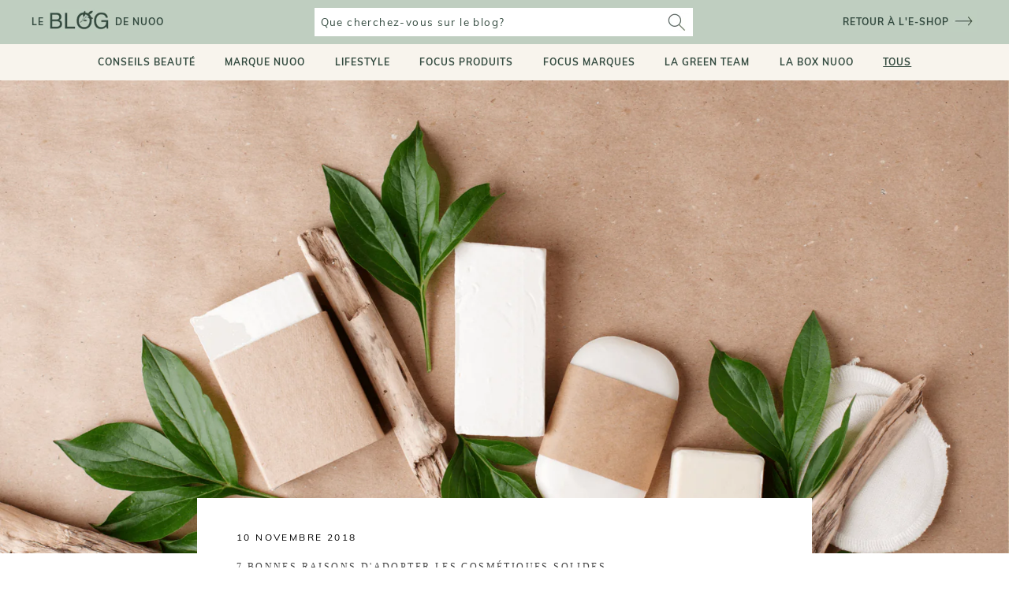

--- FILE ---
content_type: text/html; charset=utf-8
request_url: https://www.nuoobox.com/blogs/conseils/4-bonnes-raisons-d-adopter-les-cosmetiques-solides
body_size: 61728
content:
<!doctype html>
<html class="no-js supports-no-cookies" lang="fr">
<head>
 

<script>
          var queryString = window.location.search;

          if(queryString != '') {
            var pathName = window.location.pathname;
            var url = pathName + queryString;
            var urlsToCheck = 'sort_by=manual,variant='
            var urlsToCheck = urlsToCheck.split(',');
            var allowUrlsToCheck = ''
            if(allowUrlsToCheck != '') {
              var allowUrlsToCheck = allowUrlsToCheck.split(',');
            }

            if(document.readyState === "complete" || (document.readyState !== "loading" && !document.documentElement.doScroll)) {
              var processNoIndex = true;
            } else {
              var processNoIndex = true;
            }

            if(processNoIndex == true) {
              var allowFound = false;
              var applyNoIndex = false;

              if(allowUrlsToCheck != '') {
                for (i = 0; i < allowUrlsToCheck.length; i++) {
                  var allowCheckQueryString = url.includes(allowUrlsToCheck[i]);

                  if(allowCheckQueryString == true) {
                    allowFound = true;
                    break;
                  }
                }
              }

              if(allowFound == false) {
                for (i = 0; i < urlsToCheck.length; i++) {
                  var checkQueryString = url.includes(urlsToCheck[i]);

                  if(checkQueryString == true) {
                    applyNoIndex = true;
                    break;
                  }
                }

                if(applyNoIndex == true) {
                  var metaRobots = document.getElementsByName("robots");
                  for(var i=metaRobots.length-1;i>=0;i--)
                  {
                    metaRobots[i].parentNode.removeChild(metaRobots[i]);
                  }

                  var meta = document.createElement('meta');
                  meta.name = "robots";
                  meta.content = "noindex, nofollow";
                  document.getElementsByTagName('head')[0].appendChild(meta);
                }
              } else {
                var metaRobots = document.getElementsByName("robots");
                for(var i=metaRobots.length-1;i>=0;i--)
                {
                  metaRobots[i].parentNode.removeChild(metaRobots[i]);
                }
              }
            }
          }
        </script>
      


    <!-- Tiktok pixel -->
    <script>
        !function (w, d, t) {
            w.TiktokAnalyticsObject=t;var ttq=w[t]=w[t]||[];ttq.methods=["page","track","identify","instances","debug","on","off","once","ready","alias","group","enableCookie","disableCookie"],ttq.setAndDefer=function(t,e){t[e]=function(){t.push([e].concat(Array.prototype.slice.call(arguments,0)))}};for(var i=0;i<ttq.methods.length;i++)ttq.setAndDefer(ttq,ttq.methods[i]);ttq.instance=function(t){for(var e=ttq._i[t]||[],n=0;n<ttq.methods.length;n++)ttq.setAndDefer(e,ttq.methods[n]);return e},ttq.load=function(e,n){var i="https://analytics.tiktok.com/i18n/pixel/events.js";ttq._i=ttq._i||{},ttq._i[e]=[],ttq._i[e]._u=i,ttq._t=ttq._t||{},ttq._t[e]=+new Date,ttq._o=ttq._o||{},ttq._o[e]=n||{};var o=document.createElement("script");o.type="text/javascript",o.async=!0,o.src=i+"?sdkid="+e+"&lib="+t;var a=document.getElementsByTagName("script")[0];a.parentNode.insertBefore(o,a)};

            ttq.load('C566R2000UN7QUNFOT2G');
            ttq.page();
        }(window, document, 'ttq');
    </script>
    <!-- End Tiktok pixel -->

    <meta name="google-site-verification" content="oGKzz8f3CkeuCZ7wkJNF0C-iRQZhx7pJB830BTIUCUc" />
    <meta name="google-site-verification" content="bsaetkIlmZk7S6snVzvFo12pGSF1yrGRxemhkwUFbkU" />
    <meta name="facebook-domain-verification" content="fuubt3eth6gdgoayr0ibkol36s7emu" />
    <meta name="p:domain_verify" content="b12d4f215090fd07bceef9d68b770762"/>
    <script type="text/javascript" src="//www.nuoobox.com/cdn/shop/t/195/assets/lazysizes.js?v=164924346194236486401656077098"></script>

    

    
    

    
    

  
  

    
    <meta charset="utf-8">
    <meta http-equiv="X-UA-Compatible" content="IE=edge,chrome=1">
    <meta name="viewport" content="width=device-width, initial-scale=1, minimum-scale=1">
    <meta name="theme-color" content="">
    <meta name="google-site-verification" content="oGKzz8f3CkeuCZ7wkJNF0C-iRQZhx7pJB830BTIUCUc" />
    <meta name="google-site-verification" content="bM1Pl9hxb7Uh6xcYh8gKhusU8_4s1G3JBmvGruVcBss"/>
  
    <title>
  
    
      Cosmétiques solides : 7 bonnes raisons de les adopter - NUOO
      
      
       - Nuoo
    
  
</title>

  <meta name="description" content="Pratiques et écologiques, les cosmétiques solides font de plus en plus parler d&#39;eux. Découvrez 7 bonnes raisons de les adopter !">





    
      <link rel="canonical" href="https://www.nuoobox.com/blogs/conseils/4-bonnes-raisons-d-adopter-les-cosmetiques-solides">
    
<link rel="shortcut icon" href="//www.nuoobox.com/cdn/shop/files/favicon_32x32.png?v=1613582424" type="image/png"><meta property="og:type" content="article">
  <meta property="og:title" content="7 bonnes raisons d&#39;adopter les cosmétiques solides"><meta property="og:image" content="http://www.nuoobox.com/cdn/shop/articles/b68654031fdfe4b02bc4cd7fccbd5d78_grande.png?v=1658236165">
    <meta property="og:image:secure_url" content="https://www.nuoobox.com/cdn/shop/articles/b68654031fdfe4b02bc4cd7fccbd5d78_grande.png?v=1658236165"><meta property="og:description" content="Pratiques et écologiques, les cosmétiques solides font de plus en plus parler d&#39;eux. Découvrez 7 bonnes raisons de les adopter !"><meta property="og:url" content="https://www.nuoobox.com/blogs/conseils/4-bonnes-raisons-d-adopter-les-cosmetiques-solides">
<meta property="og:site_name" content="Nuoo"><meta name="twitter:card" content="summary"><meta name="twitter:title" content="7 bonnes raisons d'adopter les cosmétiques solides">
  <meta name="twitter:description" content="Pratiques et écologiques, les cosmétiques solides font de plus en plus parler d&#39;eux. Shampoings, dentifrices, déodorants, chaque cosmétique &quot;classique&quot; liquide possède désormais un homologue version solide. NUUO vous donne 7 bonnes raisons d’adopter les cosmétiques solides et vous explique comment les utiliser au quotidien ! LES COSMÉTIQUES SOLIDES, C’EST QUOI ? C’est tout simplement un cosmétique qui ne contient pas d’eau dans sa composition, ce qui lui permet de se présenter sous forme solide ! Si ce point semble tout simple, il est essentiel, en effet, l’eau est un élément changeant et vivant qui peut s’altérer dans le temps, les produits qui contiennent de l’eau nécessitent donc l’ajout de conservateurs… Sans eau, les cosmétiques solides n’ont pas non plus besoin de conservateurs chimiques et leur durée de vie est rallongée naturellement ! Utiliser un cosmétique solide est très simple :"><meta name="twitter:image" content="https://www.nuoobox.com/cdn/shop/articles/b68654031fdfe4b02bc4cd7fccbd5d78_600x600_crop_center.png?v=1658236165">

    <script>window.performance && window.performance.mark && window.performance.mark('shopify.content_for_header.start');</script><meta name="google-site-verification" content="0FyQSl9NnjdgzwdqYWc3LyGIoPA9uVVkHpc9flbRHo4">
<meta id="shopify-digital-wallet" name="shopify-digital-wallet" content="/5116756083/digital_wallets/dialog">
<meta name="shopify-checkout-api-token" content="108de479698a18c54118d55996cf0f73">
<meta id="in-context-paypal-metadata" data-shop-id="5116756083" data-venmo-supported="false" data-environment="production" data-locale="fr_FR" data-paypal-v4="true" data-currency="EUR">
<link rel="alternate" type="application/atom+xml" title="Feed" href="/blogs/conseils.atom" />
<script async="async" src="/checkouts/internal/preloads.js?locale=fr-FR"></script>
<link rel="preconnect" href="https://shop.app" crossorigin="anonymous">
<script async="async" src="https://shop.app/checkouts/internal/preloads.js?locale=fr-FR&shop_id=5116756083" crossorigin="anonymous"></script>
<script id="apple-pay-shop-capabilities" type="application/json">{"shopId":5116756083,"countryCode":"FR","currencyCode":"EUR","merchantCapabilities":["supports3DS"],"merchantId":"gid:\/\/shopify\/Shop\/5116756083","merchantName":"Nuoo","requiredBillingContactFields":["postalAddress","email","phone"],"requiredShippingContactFields":["postalAddress","email","phone"],"shippingType":"shipping","supportedNetworks":["visa","masterCard","amex","maestro"],"total":{"type":"pending","label":"Nuoo","amount":"1.00"},"shopifyPaymentsEnabled":true,"supportsSubscriptions":true}</script>
<script id="shopify-features" type="application/json">{"accessToken":"108de479698a18c54118d55996cf0f73","betas":["rich-media-storefront-analytics"],"domain":"www.nuoobox.com","predictiveSearch":true,"shopId":5116756083,"locale":"fr"}</script>
<script>var Shopify = Shopify || {};
Shopify.shop = "nuoo-boutique.myshopify.com";
Shopify.locale = "fr";
Shopify.currency = {"active":"EUR","rate":"1.0"};
Shopify.country = "FR";
Shopify.theme = {"name":"Theme de production - Nicolas 05\/22","id":123821719667,"schema_name":"Prestige","schema_version":"1.2.2","theme_store_id":855,"role":"main"};
Shopify.theme.handle = "null";
Shopify.theme.style = {"id":null,"handle":null};
Shopify.cdnHost = "www.nuoobox.com/cdn";
Shopify.routes = Shopify.routes || {};
Shopify.routes.root = "/";</script>
<script type="module">!function(o){(o.Shopify=o.Shopify||{}).modules=!0}(window);</script>
<script>!function(o){function n(){var o=[];function n(){o.push(Array.prototype.slice.apply(arguments))}return n.q=o,n}var t=o.Shopify=o.Shopify||{};t.loadFeatures=n(),t.autoloadFeatures=n()}(window);</script>
<script>
  window.ShopifyPay = window.ShopifyPay || {};
  window.ShopifyPay.apiHost = "shop.app\/pay";
  window.ShopifyPay.redirectState = null;
</script>
<script id="shop-js-analytics" type="application/json">{"pageType":"article"}</script>
<script defer="defer" async type="module" src="//www.nuoobox.com/cdn/shopifycloud/shop-js/modules/v2/client.init-shop-cart-sync_CfnabTz1.fr.esm.js"></script>
<script defer="defer" async type="module" src="//www.nuoobox.com/cdn/shopifycloud/shop-js/modules/v2/chunk.common_1HJ87NEU.esm.js"></script>
<script defer="defer" async type="module" src="//www.nuoobox.com/cdn/shopifycloud/shop-js/modules/v2/chunk.modal_BHK_cQfO.esm.js"></script>
<script type="module">
  await import("//www.nuoobox.com/cdn/shopifycloud/shop-js/modules/v2/client.init-shop-cart-sync_CfnabTz1.fr.esm.js");
await import("//www.nuoobox.com/cdn/shopifycloud/shop-js/modules/v2/chunk.common_1HJ87NEU.esm.js");
await import("//www.nuoobox.com/cdn/shopifycloud/shop-js/modules/v2/chunk.modal_BHK_cQfO.esm.js");

  window.Shopify.SignInWithShop?.initShopCartSync?.({"fedCMEnabled":true,"windoidEnabled":true});

</script>
<script>
  window.Shopify = window.Shopify || {};
  if (!window.Shopify.featureAssets) window.Shopify.featureAssets = {};
  window.Shopify.featureAssets['shop-js'] = {"shop-cart-sync":["modules/v2/client.shop-cart-sync_CJ9J03TB.fr.esm.js","modules/v2/chunk.common_1HJ87NEU.esm.js","modules/v2/chunk.modal_BHK_cQfO.esm.js"],"init-fed-cm":["modules/v2/client.init-fed-cm_DrLuZvAY.fr.esm.js","modules/v2/chunk.common_1HJ87NEU.esm.js","modules/v2/chunk.modal_BHK_cQfO.esm.js"],"shop-toast-manager":["modules/v2/client.shop-toast-manager_Bou6hV8m.fr.esm.js","modules/v2/chunk.common_1HJ87NEU.esm.js","modules/v2/chunk.modal_BHK_cQfO.esm.js"],"init-shop-cart-sync":["modules/v2/client.init-shop-cart-sync_CfnabTz1.fr.esm.js","modules/v2/chunk.common_1HJ87NEU.esm.js","modules/v2/chunk.modal_BHK_cQfO.esm.js"],"shop-button":["modules/v2/client.shop-button_B0rdi3gj.fr.esm.js","modules/v2/chunk.common_1HJ87NEU.esm.js","modules/v2/chunk.modal_BHK_cQfO.esm.js"],"init-windoid":["modules/v2/client.init-windoid_DoIbpnLP.fr.esm.js","modules/v2/chunk.common_1HJ87NEU.esm.js","modules/v2/chunk.modal_BHK_cQfO.esm.js"],"shop-cash-offers":["modules/v2/client.shop-cash-offers_PjPz4eBO.fr.esm.js","modules/v2/chunk.common_1HJ87NEU.esm.js","modules/v2/chunk.modal_BHK_cQfO.esm.js"],"pay-button":["modules/v2/client.pay-button_BNubdV5Y.fr.esm.js","modules/v2/chunk.common_1HJ87NEU.esm.js","modules/v2/chunk.modal_BHK_cQfO.esm.js"],"init-customer-accounts":["modules/v2/client.init-customer-accounts_DjJKqY88.fr.esm.js","modules/v2/client.shop-login-button_CU7S3YVC.fr.esm.js","modules/v2/chunk.common_1HJ87NEU.esm.js","modules/v2/chunk.modal_BHK_cQfO.esm.js"],"avatar":["modules/v2/client.avatar_BTnouDA3.fr.esm.js"],"checkout-modal":["modules/v2/client.checkout-modal_DHIFh2jD.fr.esm.js","modules/v2/chunk.common_1HJ87NEU.esm.js","modules/v2/chunk.modal_BHK_cQfO.esm.js"],"init-shop-for-new-customer-accounts":["modules/v2/client.init-shop-for-new-customer-accounts_CChb7f5q.fr.esm.js","modules/v2/client.shop-login-button_CU7S3YVC.fr.esm.js","modules/v2/chunk.common_1HJ87NEU.esm.js","modules/v2/chunk.modal_BHK_cQfO.esm.js"],"init-customer-accounts-sign-up":["modules/v2/client.init-customer-accounts-sign-up_B2jRZs6O.fr.esm.js","modules/v2/client.shop-login-button_CU7S3YVC.fr.esm.js","modules/v2/chunk.common_1HJ87NEU.esm.js","modules/v2/chunk.modal_BHK_cQfO.esm.js"],"init-shop-email-lookup-coordinator":["modules/v2/client.init-shop-email-lookup-coordinator_DuS0AyCe.fr.esm.js","modules/v2/chunk.common_1HJ87NEU.esm.js","modules/v2/chunk.modal_BHK_cQfO.esm.js"],"shop-follow-button":["modules/v2/client.shop-follow-button_CCmvXPjD.fr.esm.js","modules/v2/chunk.common_1HJ87NEU.esm.js","modules/v2/chunk.modal_BHK_cQfO.esm.js"],"shop-login-button":["modules/v2/client.shop-login-button_CU7S3YVC.fr.esm.js","modules/v2/chunk.common_1HJ87NEU.esm.js","modules/v2/chunk.modal_BHK_cQfO.esm.js"],"shop-login":["modules/v2/client.shop-login_Dp4teCL2.fr.esm.js","modules/v2/chunk.common_1HJ87NEU.esm.js","modules/v2/chunk.modal_BHK_cQfO.esm.js"],"lead-capture":["modules/v2/client.lead-capture_dUd1iojI.fr.esm.js","modules/v2/chunk.common_1HJ87NEU.esm.js","modules/v2/chunk.modal_BHK_cQfO.esm.js"],"payment-terms":["modules/v2/client.payment-terms_Cl0kKGvx.fr.esm.js","modules/v2/chunk.common_1HJ87NEU.esm.js","modules/v2/chunk.modal_BHK_cQfO.esm.js"]};
</script>
<script>(function() {
  var isLoaded = false;
  function asyncLoad() {
    if (isLoaded) return;
    isLoaded = true;
    var urls = ["https:\/\/assets.smartwishlist.webmarked.net\/static\/v6\/smartwishlist.js?shop=nuoo-boutique.myshopify.com","https:\/\/eu1-search.doofinder.com\/5\/script\/1a6f6238197a219a6eb4dd18befa5de2.js?shop=nuoo-boutique.myshopify.com","\/\/social-login.oxiapps.com\/api\/init?vt=928351\u0026shop=nuoo-boutique.myshopify.com","https:\/\/app.getwisp.co\/embed\/shopify?website_id=d8o1\u0026shop=nuoo-boutique.myshopify.com","https:\/\/wisepops.net\/loader.js?v=2\u0026h=KoWbuMxy22\u0026shop=nuoo-boutique.myshopify.com","https:\/\/static.rechargecdn.com\/assets\/js\/widget.min.js?shop=nuoo-boutique.myshopify.com","https:\/\/geostock.nyc3.digitaloceanspaces.com\/js\/inventoryLocation.js?shop=nuoo-boutique.myshopify.com","https:\/\/admin.revenuehunt.com\/embed.js?shop=nuoo-boutique.myshopify.com","\/\/backinstock.useamp.com\/widget\/44483_1767157046.js?category=bis\u0026v=6\u0026shop=nuoo-boutique.myshopify.com"];
    for (var i = 0; i < urls.length; i++) {
      var s = document.createElement('script');
      s.type = 'text/javascript';
      s.async = true;
      s.src = urls[i];
      var x = document.getElementsByTagName('script')[0];
      x.parentNode.insertBefore(s, x);
    }
  };
  if(window.attachEvent) {
    window.attachEvent('onload', asyncLoad);
  } else {
    window.addEventListener('load', asyncLoad, false);
  }
})();</script>
<script id="__st">var __st={"a":5116756083,"offset":3600,"reqid":"2259b113-0541-41d3-88de-d613fcc57620-1769701694","pageurl":"www.nuoobox.com\/blogs\/conseils\/4-bonnes-raisons-d-adopter-les-cosmetiques-solides","s":"articles-14365425779","u":"35b37cb3b8d7","p":"article","rtyp":"article","rid":14365425779};</script>
<script>window.ShopifyPaypalV4VisibilityTracking = true;</script>
<script id="captcha-bootstrap">!function(){'use strict';const t='contact',e='account',n='new_comment',o=[[t,t],['blogs',n],['comments',n],[t,'customer']],c=[[e,'customer_login'],[e,'guest_login'],[e,'recover_customer_password'],[e,'create_customer']],r=t=>t.map((([t,e])=>`form[action*='/${t}']:not([data-nocaptcha='true']) input[name='form_type'][value='${e}']`)).join(','),a=t=>()=>t?[...document.querySelectorAll(t)].map((t=>t.form)):[];function s(){const t=[...o],e=r(t);return a(e)}const i='password',u='form_key',d=['recaptcha-v3-token','g-recaptcha-response','h-captcha-response',i],f=()=>{try{return window.sessionStorage}catch{return}},m='__shopify_v',_=t=>t.elements[u];function p(t,e,n=!1){try{const o=window.sessionStorage,c=JSON.parse(o.getItem(e)),{data:r}=function(t){const{data:e,action:n}=t;return t[m]||n?{data:e,action:n}:{data:t,action:n}}(c);for(const[e,n]of Object.entries(r))t.elements[e]&&(t.elements[e].value=n);n&&o.removeItem(e)}catch(o){console.error('form repopulation failed',{error:o})}}const l='form_type',E='cptcha';function T(t){t.dataset[E]=!0}const w=window,h=w.document,L='Shopify',v='ce_forms',y='captcha';let A=!1;((t,e)=>{const n=(g='f06e6c50-85a8-45c8-87d0-21a2b65856fe',I='https://cdn.shopify.com/shopifycloud/storefront-forms-hcaptcha/ce_storefront_forms_captcha_hcaptcha.v1.5.2.iife.js',D={infoText:'Protégé par hCaptcha',privacyText:'Confidentialité',termsText:'Conditions'},(t,e,n)=>{const o=w[L][v],c=o.bindForm;if(c)return c(t,g,e,D).then(n);var r;o.q.push([[t,g,e,D],n]),r=I,A||(h.body.append(Object.assign(h.createElement('script'),{id:'captcha-provider',async:!0,src:r})),A=!0)});var g,I,D;w[L]=w[L]||{},w[L][v]=w[L][v]||{},w[L][v].q=[],w[L][y]=w[L][y]||{},w[L][y].protect=function(t,e){n(t,void 0,e),T(t)},Object.freeze(w[L][y]),function(t,e,n,w,h,L){const[v,y,A,g]=function(t,e,n){const i=e?o:[],u=t?c:[],d=[...i,...u],f=r(d),m=r(i),_=r(d.filter((([t,e])=>n.includes(e))));return[a(f),a(m),a(_),s()]}(w,h,L),I=t=>{const e=t.target;return e instanceof HTMLFormElement?e:e&&e.form},D=t=>v().includes(t);t.addEventListener('submit',(t=>{const e=I(t);if(!e)return;const n=D(e)&&!e.dataset.hcaptchaBound&&!e.dataset.recaptchaBound,o=_(e),c=g().includes(e)&&(!o||!o.value);(n||c)&&t.preventDefault(),c&&!n&&(function(t){try{if(!f())return;!function(t){const e=f();if(!e)return;const n=_(t);if(!n)return;const o=n.value;o&&e.removeItem(o)}(t);const e=Array.from(Array(32),(()=>Math.random().toString(36)[2])).join('');!function(t,e){_(t)||t.append(Object.assign(document.createElement('input'),{type:'hidden',name:u})),t.elements[u].value=e}(t,e),function(t,e){const n=f();if(!n)return;const o=[...t.querySelectorAll(`input[type='${i}']`)].map((({name:t})=>t)),c=[...d,...o],r={};for(const[a,s]of new FormData(t).entries())c.includes(a)||(r[a]=s);n.setItem(e,JSON.stringify({[m]:1,action:t.action,data:r}))}(t,e)}catch(e){console.error('failed to persist form',e)}}(e),e.submit())}));const S=(t,e)=>{t&&!t.dataset[E]&&(n(t,e.some((e=>e===t))),T(t))};for(const o of['focusin','change'])t.addEventListener(o,(t=>{const e=I(t);D(e)&&S(e,y())}));const B=e.get('form_key'),M=e.get(l),P=B&&M;t.addEventListener('DOMContentLoaded',(()=>{const t=y();if(P)for(const e of t)e.elements[l].value===M&&p(e,B);[...new Set([...A(),...v().filter((t=>'true'===t.dataset.shopifyCaptcha))])].forEach((e=>S(e,t)))}))}(h,new URLSearchParams(w.location.search),n,t,e,['guest_login'])})(!0,!0)}();</script>
<script integrity="sha256-4kQ18oKyAcykRKYeNunJcIwy7WH5gtpwJnB7kiuLZ1E=" data-source-attribution="shopify.loadfeatures" defer="defer" src="//www.nuoobox.com/cdn/shopifycloud/storefront/assets/storefront/load_feature-a0a9edcb.js" crossorigin="anonymous"></script>
<script crossorigin="anonymous" defer="defer" src="//www.nuoobox.com/cdn/shopifycloud/storefront/assets/shopify_pay/storefront-65b4c6d7.js?v=20250812"></script>
<script data-source-attribution="shopify.dynamic_checkout.dynamic.init">var Shopify=Shopify||{};Shopify.PaymentButton=Shopify.PaymentButton||{isStorefrontPortableWallets:!0,init:function(){window.Shopify.PaymentButton.init=function(){};var t=document.createElement("script");t.src="https://www.nuoobox.com/cdn/shopifycloud/portable-wallets/latest/portable-wallets.fr.js",t.type="module",document.head.appendChild(t)}};
</script>
<script data-source-attribution="shopify.dynamic_checkout.buyer_consent">
  function portableWalletsHideBuyerConsent(e){var t=document.getElementById("shopify-buyer-consent"),n=document.getElementById("shopify-subscription-policy-button");t&&n&&(t.classList.add("hidden"),t.setAttribute("aria-hidden","true"),n.removeEventListener("click",e))}function portableWalletsShowBuyerConsent(e){var t=document.getElementById("shopify-buyer-consent"),n=document.getElementById("shopify-subscription-policy-button");t&&n&&(t.classList.remove("hidden"),t.removeAttribute("aria-hidden"),n.addEventListener("click",e))}window.Shopify?.PaymentButton&&(window.Shopify.PaymentButton.hideBuyerConsent=portableWalletsHideBuyerConsent,window.Shopify.PaymentButton.showBuyerConsent=portableWalletsShowBuyerConsent);
</script>
<script data-source-attribution="shopify.dynamic_checkout.cart.bootstrap">document.addEventListener("DOMContentLoaded",(function(){function t(){return document.querySelector("shopify-accelerated-checkout-cart, shopify-accelerated-checkout")}if(t())Shopify.PaymentButton.init();else{new MutationObserver((function(e,n){t()&&(Shopify.PaymentButton.init(),n.disconnect())})).observe(document.body,{childList:!0,subtree:!0})}}));
</script>
<link id="shopify-accelerated-checkout-styles" rel="stylesheet" media="screen" href="https://www.nuoobox.com/cdn/shopifycloud/portable-wallets/latest/accelerated-checkout-backwards-compat.css" crossorigin="anonymous">
<style id="shopify-accelerated-checkout-cart">
        #shopify-buyer-consent {
  margin-top: 1em;
  display: inline-block;
  width: 100%;
}

#shopify-buyer-consent.hidden {
  display: none;
}

#shopify-subscription-policy-button {
  background: none;
  border: none;
  padding: 0;
  text-decoration: underline;
  font-size: inherit;
  cursor: pointer;
}

#shopify-subscription-policy-button::before {
  box-shadow: none;
}

      </style>

<script>window.performance && window.performance.mark && window.performance.mark('shopify.content_for_header.end');</script>


    <link rel="stylesheet" href="//www.nuoobox.com/cdn/shop/t/195/assets/theme.scss.css?v=37473217197743237391761928317">
    <link rel="stylesheet" href="//www.nuoobox.com/cdn/shop/t/195/assets/apm-build.scss.css?v=159438333487836220811769673418">
    

<script id="back-in-stock-helper">
  var _BISConfig = _BISConfig || {};




</script>

    <script type="text/javascript" src="//ajax.googleapis.com/ajax/libs/jquery/2.2.4/jquery.min.js"></script>

    
        <script async defer data-pin-hover="true" data-pin-tall="true" data-pin-round="true" src="//assets.pinterest.com/js/pinit.js"></script>
    

    <script>
      // This allows to expose several variables to the global scope, to be used in scripts
      window.theme = {
        template: "article",
        shopCurrency: "EUR",
        moneyFormat: "{{amount_with_comma_separator}}€",
        moneyWithCurrencyFormat: "{{amount_with_comma_separator}}€",
        currencyConversionEnabled: false,
        currencyConversionMoneyFormat: "money_format",
        currencyConversionRoundAmounts: true,
        productImageSize: "natural",
        searchMode: "product,article",
        showPageTransition: false,
        showElementStaggering: false,
        showImageZooming: true,
        enableExperimentalResizeObserver: false,
        cart: ""
      };



      window.languages = {
        cartAddNote: "Ajouter un message à votre commande",
        cartEditNote: "Editer la note",
        productImageLoadingError: "L\u0026#39;image n\u0026#39;a pas pu être chargée. Essayez de recharger la page.",
        productFormAddToCart: "Ajouter au panier",
        productFormUnavailable: "Indisponible",
        productFormSoldOut: "Rupture",
        shippingEstimatorOneResult: "1 option disponible :",
        shippingEstimatorMoreResults: "{{count}} options disponibles :",
        shippingEstimatorNoResults: "Nous ne livrons pas à cette adresse."
      };

      window.lazySizesConfig = {
        loadHidden: false,
        hFac: 0.5,
        expFactor: 2,
        ricTimeout: 150,
        lazyClass: 'Image--lazyLoad',
        loadingClass: 'Image--lazyLoading',
        loadedClass: 'Image--lazyLoaded'
      };

      document.documentElement.className = document.documentElement.className.replace('no-js', 'js');
      document.documentElement.style.setProperty('--window-height', window.innerHeight + 'px');

      // We do a quick detection of some features (we could use Modernizr but for so little...)
      (function() {
        document.documentElement.className += ((window.CSS && window.CSS.supports('(position: sticky) or (position: -webkit-sticky)')) ? ' supports-sticky' : ' no-supports-sticky');
        document.documentElement.className += (window.matchMedia('(-moz-touch-enabled: 1), (hover: none)')).matches ? ' no-supports-hover' : ' supports-hover';
      }());

      window.onpageshow = function (event) {
        if (event.persisted) {
          window.location.reload();
        }
      };
    </script>

    


    
    <link rel="stylesheet" href="//www.nuoobox.com/cdn/shop/t/195/assets/swiper.min.css?v=150500444849561092401656077160">
    <script type="text/javascript" src="//www.nuoobox.com/cdn/shop/t/195/assets/swiper.min.js?v=63556159031682790791656077160"></script><script src="https://polyfill-fastly.net/v2/polyfill.min.js?features=fetch,Element.prototype.closest,Element.prototype.remove,Element.prototype.classList,Array.prototype.includes,Array.prototype.fill,Object.assign,CustomEvent,IntersectionObserver,IntersectionObserverEntry" defer></script>
    <script src="//www.nuoobox.com/cdn/shop/t/195/assets/libs.min.js?v=88466822118989791001656077106" defer></script>
    
      <script src="//www.nuoobox.com/cdn/shop/t/195/assets/theme.min.js?v=77204527246898394441714037665" defer></script>
      <script src="//www.nuoobox.com/cdn/shop/t/195/assets/custom.min.js?v=126932871868556020651714037689" defer></script>
    



    

    

  <script type="application/ld+json">
  {
    "@context": "http://schema.org",
    "@type": "BlogPosting",
    "mainEntityOfPage": "/blogs/conseils/4-bonnes-raisons-d-adopter-les-cosmetiques-solides",
    "articleSection": "Conseil beauté",
    "keywords": "lifestyle",
    "headline": "7 bonnes raisons d'adopter les cosmétiques solides",
    
    "dateCreated": "2018-11-12T18:10:23",
    "datePublished": "2018-11-10T13:00:00",
    "dateModified": "2018-11-10T13:00:00",
    "image": {
      "@type": "ImageObject",
      "url": "https://www.nuoobox.com/cdn/shop/articles/b68654031fdfe4b02bc4cd7fccbd5d78_1024x1024.png?v=1658236165",
      "image": "https://www.nuoobox.com/cdn/shop/articles/b68654031fdfe4b02bc4cd7fccbd5d78_1024x1024.png?v=1658236165",
      "name": "cosmétiques solides dans la salle de bain",
      "width": 1024,
      "height": 1024
    },
    "author": {
      "@type": "Person",
      "name": " ",
      "givenName": null,
      "familyName": null
    },
    "publisher": {
      "@type": "Organization",
      "name": "Nuoo",
      "logo": {
        "@type": "ImageObject",
        "url": "https://www.nuoobox.com/cdn/shop/t/195/assets/logo.png?v=156164657907021354111656077108",
        "image": "https://www.nuoobox.com/cdn/shop/t/195/assets/logo.png?v=156164657907021354111656077108",
        "name": "Nuoo",
        "width": 100,
        "height": 100
      }
    },
    "commentCount": 1,
    "comment": [{
          "@type": "Comment",
          "author": "poncelet",
          "datePublished": "2020-08-21T10:14:12",
          "text": "\u003cp\u003eBonjour\u003cbr\u003e\nJe viens de passer ma première commande\u003cbr\u003e\nJ’attends d’essayer les produits et voir ce que j’en pense\u003cbr\u003e\nMerci\u003c\/p\u003e"
        }]
  }
  </script>


    


  <script>(function(w,d,t,r,u){var f,n,i;w[u]=w[u]||[],f=function(){var o={ti:"56169417"};o.q=w[u],w[u]=new UET(o),w[u].push("pageLoad")},n=d.createElement(t),n.src=r,n.async=1,n.onload=n.onreadystatechange=function(){var s=this.readyState;s&&s!=="loaded"&&s!=="complete"||(f(),n.onload=n.onreadystatechange=null)},i=d.getElementsByTagName(t)[0],i.parentNode.insertBefore(n,i)})(window,document,"script","//bat.bing.com/bat.js","uetq");</script>


  <!-- Google Tag Manager (noscript) -->
  <noscript><iframe src="https://www.googletagmanager.com/ns.html?id=GTM-MQK3ZWF"
  height="0" width="0" style="display:none;visibility:hidden"></iframe></noscript>
  <!-- End Google Tag Manager (noscript) -->

  <!-- "snippets/shogun-head.liquid" was not rendered, the associated app was uninstalled -->

  
  <!-- Google Tag Manager -->
<script>(function(w,d,s,l,i){w[l]=w[l]||[];w[l].push({'gtm.start':
new Date().getTime(),event:'gtm.js'});var f=d.getElementsByTagName(s)[0],
j=d.createElement(s),dl=l!='dataLayer'?'&l='+l:'';j.async=true;j.src=
'https://www.googletagmanager.com/gtm.js?id='+i+dl;f.parentNode.insertBefore(j,f);
})(window,document,'script','dataLayer','GTM-TQG4XLL');</script>
<!-- End Google Tag Manager -->
<script type="text/javascript">
  var jQuery351;
  window.dataLayer = window.dataLayer || [];

  function analyzifyInitialize(){
    window.analyzifyloadScript = function(url, callback) {
      var script = document.createElement('script');
      script.type = 'text/javascript';
      // If the browser is Internet Explorer
      if (script.readyState){
        script.onreadystatechange = function() {
          if (script.readyState == 'loaded' || script.readyState == 'complete') {
            script.onreadystatechange = null;
            callback();
          }
        };
        // For any other browser
      } else {
        script.onload = function() {
          callback();
        };
      }
      script.src = url;
      document.getElementsByTagName('head')[0].appendChild(script);
    }

    window.analyzifyAppStart = function(){
      
      window.dataLayer.push({
        event: "sh_info",
        
        page_type: "other",
        
        page_currency: "EUR",
        
        user_type: "visitor"
        
      });

      window.analyzifyGetClickedProductPosition = function(elementHref, sku){
        if(sku != ''){
          var collection = null;
          
          return 0;
        }else{
          var elementIndex = -1
          collectionProductsElements = document.querySelectorAll('a[href*="/products/"]');
          collectionProductsElements.forEach(function(element,index){
            if (element.href.includes(elementHref)) {elementIndex = index + 1};
          });
          return elementIndex
        }
      }

      window.analyzifyCollectionPageHandle = function(){
        var collection = null;
        var collectionAllProducts = null;
        var collectionTitle = "";
        var collectionId = "";
        var collectionProductsBrand = [];
        var collectionProductsType = [];
        var collectionProductsSku = [];
        var collectionProductsName = [];
        var collectionProductsId = [];
        var collectionProductsPrice = [];
        var collectionProductsPosition = []; // we need to talk about, this data can be taken from DOM only (filter ON/OFF)
        var collectionGproductId = [];
        var collectionVariantId = [];
        

        window.dataLayer.push({
          event: 'ee_productImpression',
          category_name: collectionTitle,
          category_id: collectionId,
          category_product_brand: collectionProductsBrand,
          category_product_type: collectionProductsType,
          category_product_sku: collectionProductsSku,
          category_product_name: collectionProductsName,
          category_product_id: collectionProductsId,
          category_product_price: collectionProductsPrice,
          currency: "EUR",
          category_product_position: collectionProductsPosition,
          g_product_id: collectionGproductId,
          variant_id: collectionVariantId
        });

        jQuery351(document).on('click', 'a[href*="/products/"]', function(event) {
          var href= jQuery351(this).attr('href');
          if(collectionAllProducts.length < 1 ) return;
          var handle = href.split('/products/')[1];
          var clickedProduct = collectionAllProducts.filter(function(product) {
            return product.handle === handle;
          });
          if (clickedProduct.length == 0 ) return;
          window.dataLayer.push({
            event: 'ee_productClick',
            category_name: collectionTitle,
            category_id: collectionId,
            product_name: clickedProduct[0].title,
            product_type: clickedProduct[0].type,
            sku: clickedProduct[0].variants[0].sku,
            product_id : clickedProduct[0].id.toString(),
            product_price: (clickedProduct[0].price / 100).toFixed(2).toString(),
            currency: "EUR",
            product_brand: clickedProduct[0].vendor,
            product_position: analyzifyGetClickedProductPosition(href, clickedProduct[0].variants[0].sku),
            variant_id: clickedProduct[0].variants[0].id
          });
        });
      };

      window.analyzifySearchPageHandle = function(){
        var searchTerm = "";
        var searchResults = parseInt("");
        var searchResultsJson = null;
        var searchProductsBrand = [];
        var searchProductsType = [];
        var searchProductsSku = [];
        var searchProductsNames = [];
        var searchProductsIds = [];
        var searchProductsPrices = [];
        var searchProductsPosition = [];
        var searchGproductId = [];
        var searchVariantId = [];

        

        window.dataLayer.push({
          event: 'searchListInfo',
          page_type: 'search',
          search_term: searchTerm,
          search_results: searchResults,
          category_product_brand: searchProductsBrand,
          category_product_type: searchProductsType,
          category_product_sku: searchProductsSku,
          category_product_name: searchProductsNames,
          category_product_id: searchProductsIds,
          category_product_price: searchProductsPrices,
          currency: "EUR",
          category_product_position: searchProductsPosition,
          g_product_id: searchGproductId,
          variant_id: searchVariantId
        });


        jQuery351(document).on('click', 'a[href*="/products/"]', function(event) {
          if(searchResultsJson.length < 1 ) return;
          var href= jQuery351(this).attr('href');
          var handle = href.split('/products/')[1];
          var clickedProduct = searchResultsJson.filter(function(product) {
            return handle.includes(product.handle);
          });
          if (clickedProduct.length == 0 ) return;

          window.dataLayer.push({
            event: 'ee_productClick',
            product_name: clickedProduct[0].title,
            product_type: clickedProduct[0].type,
            sku: clickedProduct[0].variants[0].sku,
            product_id : clickedProduct[0].id,
            product_price: (clickedProduct[0].price / 100).toFixed(2).toString(),
            currency: "EUR",
            product_brand: clickedProduct[0].vendor,
            product_position: analyzifyGetClickedProductPosition(href, ""),
            variant_id: clickedProduct[0].variants[0].id
          });

        });
      };

      window.analyzifyProductPageHandle = function(){
        var productName = "";
        var productId = "";
        var productPrice = "0.0";
        var productBrand = "";
        var productType = "";
        var productSku = "";
        var productCollection = "";

        window.dataLayer.push({
          event: 'ee_productDetail',
          name: productName,
          id: productId,
          price: productPrice,
          currency: "EUR",
          brand: productBrand,
          product_type: productType,
          sku: productSku,
          category: productCollection,
          g_product_id: "shopify_FR_"+productId+"_"+"",
          variant_id: ""
        });
//         var first_atc = null;
//         var selectors = ["input[name='add']", "button[name='add']", "#add-to-cart", "#AddToCartText", "#AddToCart", ".gtmatc", ".product-form__cart-submit", "#AddToCart-product-template", ".product-form__add-to-cart"];
//         var found_selectors = 0;
//         selectors.forEach(function(selector) {
//           found_selectors += jQuery351(selector).length;
//           if (first_atc == null && found_selectors) {
//             first_atc = selector
//           }
//         });
//         if (jQuery351(first_atc).length > 0 ) {
//           jQuery351(document).on('click', '.ProductForm__AddToCart', function(event) {
//             var productForm = jQuery351(this).parents('form[action="/cart/add"]');
//             var variantInput = productForm.find('*[name="id"]')
//             var quantityInput = productForm.find('input[name="quantity"]')
//             var itemQuantity = quantityInput.length > 0 ? quantityInput.val() : 1
//             window.dataLayer.push({
//               event: 'ee_addToCart',
//               name: productName,
//               id: productId,
//               price: productPrice,
//               currency: "EUR",
//               brand: productBrand,
//               product_type: productType,
//               category: productCollection,
//               quantity: itemQuantity,
//               variant: variantInput.val(),
//               g_product_id: "shopify_FR_"+productId+"_"+variantInput.val()
//             });
//           });
//         }
      };

      window.checkoutEvent = function(){
        jQuery351.getJSON('/cart.js', function(cart) {
          if(cart.items.length > 0){
            var cartId = cart.token;
            var cartTotalValue = cart.total_price;
            var cartTotalQuantity = cart.item_count;
            var cartCurrency = cart.currency;
            var cartItemsName = [];
            var cartItemsBrand = [];
            var cartItemsType = [];
            var cartItemsSku = [];
            var cartItemsId = [];
            var cartItemsVariantId = [];
            var cartItemsVariantTitle = [];
            var cartItemsPrice = [];
            var cartItemsQuantity = [];
            var cartItemsQuantity = [];
            var cartGProductIds = [];

            jQuery351.each(cart.items, function(key,val) {
              cartItemsName.push(val.title);
              cartItemsBrand.push(val.vendor);
              cartItemsType.push(val.product_type);
              cartItemsSku.push(val.sku);
              cartItemsId.push(val.product_id);
              cartItemsVariantId.push(val.variant_id);
              cartItemsVariantTitle.push(val.title);
              cartItemsPrice.push(parseFloat(parseInt(val.original_price)/100));
              cartItemsQuantity.push(val.quantity);
              cartGProductIds.push("shopify_FR_"+val.product_id+"_"+val.variant_id);
            });

            window.dataLayer.push({
              event: 'ee_checkout',
              page_type: 'cart',
              name: cartItemsName,
              brand: cartItemsBrand,
              product_type: cartItemsType,
              sku: cartItemsSku,
              id: cartItemsId,
              variant_id: cartItemsVariantId,
              variant: cartItemsVariantTitle,
              price: cartItemsPrice,
              quantity: cartItemsQuantity,
              cart_id: cart.token,
              currency: cartCurrency,
              totalValue: parseFloat(cart.total_price)/100,
              totalQuantity: cart.item_count,
              g_product_id: cartGProductIds
            });
          }
        });
      };

      window.analyzifyCartPageHandle = function(){
        var cartTotalValue = "0.0";
        var cartTotalQuantity = "0";
        var cartCurrency = "EUR";
        var cartItemsName = [];
        var cartItemsCategory = [];
        var cartItemsBrand = [];
        var cartItemsType = [];
        var cartItemsSku = [];
        var cartItemsId = [];
        var cartItemsVariantId = [];
        var cartItemsVariantTitle = [];
        var cartItemsPrice = [];
        var cartItemsQuantity = [];
        var cartItemsCategoryIds = [];

        
        


        window.dataLayer.push({
          event: 'ee_checkout',
          page_type: 'cart',
          name: cartItemsName,
          category: cartItemsCategory,
          brand: cartItemsBrand,
          product_type: cartItemsType,
          sku: cartItemsSku,
          id: cartItemsId,
          variant_id: cartItemsVariantId,
          variant: cartItemsVariantTitle,
          price: cartItemsPrice,
          currency: "EUR",
          quantity: cartItemsQuantity,
          category_id: cartItemsCategoryIds,
          currency: cartCurrency,
          totalValue: cartTotalValue,
          totalQuantity: cartTotalQuantity * 1
        });
      };

      

      
      // jQuery351(document).on('click', cart_icon, function(event) {
      // checkoutEvent();
      // });
      // jQuery351(document).on('click', first_atc, function(event) {
      //   var productForm = jQuery351(this).parents('form');
//           var variantInput = productForm.find('*[name="id"]')
//           var quantityInput = productForm.find('input[name="quantity"]')
//           var itemQuantity = quantityInput.length > 0 ? quantityInput.val() : 1
//           window.dataLayer.push({
//             event: 'ee_addToCart',
//             name: productForm.find('.ptitle').val(),
//             id: productForm.find('.pid').val(),
//             price: productForm.find('.pprice').val(),
//             brand: productForm.find('.pbrand').val(),
//             product_type: productForm.find('.ptype').val(),
//             category: productForm.find('.pcollection').val(),
//             quantity: itemQuantity,
//             variant: variantInput.val(),
//             g_product_id: "shopify_FR_"+productForm.find('.pid').val()+"_"+variantInput.val()
//           });
      // });
      

      jQuery351(document).on('click', '.add__to__cart--grid-item', function(event) {
        var addFrom = $(this).attr('addedfrom') || "";
        window.dataLayer.push({
          event: 'ee_addToCart',
          name: jQuery351(this).attr('data-ptitle'),
          id: jQuery351(this).attr('data-pid'),
          price: jQuery351(this).attr('data-pprice'),
          brand: jQuery351(this).attr('data-pbrand'),
          category: jQuery351(this).attr('data-pcollection'),
          addedFrom: addFrom,
          quantity: 1,
          variant: jQuery351(this).attr('product-variant'),
          g_product_id: "shopify_JP_"+jQuery351(this).attr('data-pid')+"_"+jQuery351(this).attr('product-variant')
        });
      });
      var cartItemsJson = {"note":null,"attributes":{},"original_total_price":0,"total_price":0,"total_discount":0,"total_weight":0.0,"item_count":0,"items":[],"requires_shipping":false,"currency":"EUR","items_subtotal_price":0,"cart_level_discount_applications":[],"checkout_charge_amount":0};
      jQuery351(document).on('click', ".cart__remove", function(event) {
        var removedvid = jQuery351(this).attr("data-vid");
        var removedItemData = cartItemsJson.items.filter(function(item){
          return item.variant_id.toString() === removedvid
        })
        var removedItem = removedItemData[0];
        window.dataLayer.push({
          event:'ee_removeFromCart',
          name: removedItem.product_title,
          id : removedItem.product_id.toString(),
          variant : removedItem.id.toString(),
          price: (removedItem.price / 100).toFixed(2).toString(),
          currency: "EUR",
          brand: removedItem.vendor,
          quantity: removedItem.quantity
        });
      });
    }
  }

  analyzifyInitialize();
  analyzifyloadScript('//ajax.googleapis.com/ajax/libs/jquery/3.5.1/jquery.min.js', function() {
    jQuery351 = jQuery.noConflict(true);
    analyzifyAppStart();
  });
</script>

  
  <!--Gem_Page_Header_Script-->
  <!-- "snippets/gem-app-header-scripts.liquid" was not rendered, the associated app was uninstalled -->
  <!--End_Gem_Page_Header_Script-->
  









  <script src="https://eu1-config.doofinder.com/2.x/6f1ededf-3f42-4f56-9e3f-8a64edf9750f.js" async></script>
<!-- BEGIN app block: shopify://apps/loyalty-rewards-and-referrals/blocks/embed-main/6f172e67-4106-4ac0-89c5-b32a069b3101 -->

<style
  type='text/css'
  data-lion-app-styles='main'
  data-lion-app-styles-settings='{&quot;primary_color&quot;:&quot;#4d384b&quot;,&quot;secondary_color&quot;:&quot;#126bbf&quot;,&quot;icon_color&quot;:&quot;#126bbf&quot;,&quot;button_size&quot;:&quot;medium&quot;,&quot;button_border_radius&quot;:4,&quot;button_primary_background_color&quot;:&quot;#4d384b&quot;,&quot;button_primary_text_color&quot;:&quot;#ffffff&quot;,&quot;button_neutral_background_color&quot;:&quot;#757575&quot;,&quot;button_neutral_text_color&quot;:&quot;#ffffff&quot;}'
></style>


<!-- END app block --><!-- BEGIN app block: shopify://apps/stape-conversion-tracking/blocks/gtm/7e13c847-7971-409d-8fe0-29ec14d5f048 --><script>
  window.lsData = {};
  window.dataLayer = window.dataLayer || [];
  window.addEventListener("message", (event) => {
    if (event.data?.event) {
      window.dataLayer.push(event.data);
    }
  });
  window.dataShopStape = {
    shop: "www.nuoobox.com",
    shopId: "5116756083",
  }
</script>

<!-- END app block --><!-- BEGIN app block: shopify://apps/livemeup-live-shopping/blocks/player-script/82ccf4ed-67f8-4725-9167-e54475d4748e -->
<!-- END app block --><!-- BEGIN app block: shopify://apps/doofinder-search-discovery/blocks/doofinder-script/1abc6bc6-ff36-4a37-9034-effae4a47cf6 -->
  <script>
    (function(w, k) {w[k] = window[k] || function () { (window[k].q = window[k].q || []).push(arguments) }})(window, "doofinderApp")
    var dfKvCustomerEmail = "";

    doofinderApp("config", "currency", Shopify.currency.active);
    doofinderApp("config", "language", Shopify.locale);
    var context = Shopify.country;
    
    doofinderApp("config", "priceName", context);
    localStorage.setItem("shopify-language", Shopify.locale);

    doofinderApp("init", "layer", {
      params:{
        "":{
          exclude: {
            not_published_in: [context]
          }
        },
        "product":{
          exclude: {
            not_published_in: [context]
          }
        }
      }
    });
  </script>

  <script src="https://eu1-config.doofinder.com/2.x/6f1ededf-3f42-4f56-9e3f-8a64edf9750f.js" async></script>



<!-- END app block --><!-- BEGIN app block: shopify://apps/klaviyo-email-marketing-sms/blocks/klaviyo-onsite-embed/2632fe16-c075-4321-a88b-50b567f42507 -->












  <script async src="https://static.klaviyo.com/onsite/js/WmEqiY/klaviyo.js?company_id=WmEqiY"></script>
  <script>!function(){if(!window.klaviyo){window._klOnsite=window._klOnsite||[];try{window.klaviyo=new Proxy({},{get:function(n,i){return"push"===i?function(){var n;(n=window._klOnsite).push.apply(n,arguments)}:function(){for(var n=arguments.length,o=new Array(n),w=0;w<n;w++)o[w]=arguments[w];var t="function"==typeof o[o.length-1]?o.pop():void 0,e=new Promise((function(n){window._klOnsite.push([i].concat(o,[function(i){t&&t(i),n(i)}]))}));return e}}})}catch(n){window.klaviyo=window.klaviyo||[],window.klaviyo.push=function(){var n;(n=window._klOnsite).push.apply(n,arguments)}}}}();</script>

  




  <script>
    window.klaviyoReviewsProductDesignMode = false
  </script>







<!-- END app block --><!-- BEGIN app block: shopify://apps/loyalty-rewards-and-referrals/blocks/embed-sdk/6f172e67-4106-4ac0-89c5-b32a069b3101 -->

<style
  type='text/css'
  data-lion-app-styles='main'
  data-lion-app-styles-settings='{&quot;disableBundledCSS&quot;:false,&quot;disableBundledFonts&quot;:false,&quot;useClassIsolator&quot;:false}'
></style>

<!-- loyaltylion.snippet.version=2c51eebe71+8174 -->

<script>
  
  !function(t,n){function o(n){var o=t.getElementsByTagName("script")[0],i=t.createElement("script");i.src=n,i.crossOrigin="",o.parentNode.insertBefore(i,o)}if(!n.isLoyaltyLion){window.loyaltylion=n,void 0===window.lion&&(window.lion=n),n.version=2,n.isLoyaltyLion=!0;var i=new Date,e=i.getFullYear().toString()+i.getMonth().toString()+i.getDate().toString();o("https://sdk.loyaltylion.net/static/2/loader.js?t="+e);var r=!1;n.init=function(t){if(r)throw new Error("Cannot call lion.init more than once");r=!0;var a=n._token=t.token;if(!a)throw new Error("Token must be supplied to lion.init");for(var l=[],s="_push configure bootstrap shutdown on removeListener authenticateCustomer".split(" "),c=0;c<s.length;c+=1)!function(t,n){t[n]=function(){l.push([n,Array.prototype.slice.call(arguments,0)])}}(n,s[c]);o("https://sdk.loyaltylion.net/sdk/start/"+a+".js?t="+e+i.getHours().toString()),n._initData=t,n._buffer=l}}}(document,window.loyaltylion||[]);

  
    
      loyaltylion.init(
        { token: "74231704d194049a4325c1119a24dc28" }
      );
    
  

  loyaltylion.configure({
    disableBundledCSS: false,
    disableBundledFonts: false,
    useClassIsolator: false,
  })

  
</script>



<!-- END app block --><!-- BEGIN app block: shopify://apps/wisepops-email-sms-popups/blocks/app-embed/e7d7a4f7-0df4-4073-9375-5f36db513952 --><script>
  // Create the wisepops() function
  window.wisepops_key = window.WisePopsObject = window.wisepops_key || window.WisePopsObject || "wisepops";
  window[window.wisepops_key] = function () {
    window[window.wisepops_key].q.push(arguments);
  };
  window[window.wisepops_key].q = [];
  window[window.wisepops_key].l = Date.now();

  // Disable deprecated snippet
  window._wisepopsSkipShopifyDeprecatedSnippet = true;

  document.addEventListener('wisepops.after-initialization', function () {
    // https://developer.mozilla.org/en-US/docs/Web/API/Document/cookie/Simple_document.cookie_framework
    function getCookieValue(sKey) {
      if (!sKey) { return null; }
      return decodeURIComponent(document.cookie.replace(new RegExp("(?:(?:^|.*;)\\s*" + encodeURIComponent(sKey).replace(/[\-\.\+\*]/g, "\\$&") + "\\s*\\=\\s*([^;]*).*$)|^.*$"), "$1")) || null;
    }

    function getTotalInventoryQuantity() {
      var variants = null;
      if (!variants) {
        return null;
      }

      var totalQuantity = 0;
      for (var i in variants) {
        if (variants[i] && variants[i].inventory_quantity) {
          totalQuantity += variants[i].inventory_quantity;
        } else {
          return null;
        }
      }
      return totalQuantity;
    }

    function getMapCartItems(key, items){
      var cartItems = items ?? [];
      return cartItems.map(function (item) {
        return item[key];
      })
      .filter(function (item){
        if (item !== undefined && item !== null && item !== "") {
          return true;
        }
        return false;
      })
      .join(',');
    }

    

    // Set built-in properties
    window[window.wisepops_key]('properties', {
      client_id: null,
      cart: {
        discount_code: getCookieValue('discount_code'),
        item_count: 0,
        total_price: 0 / 100,
        currency: "EUR",
        skus: getMapCartItems('sku'),
        items: []
      },
      customer: {
        accepts_marketing: false,
        is_logged_in:  false ,
        last_order: {
          created_at: null,
        },
        orders_count: 0,
        total_spent: (isNaN(null) ? 0 : (null / 100)),
        tags:  null ,
        email: null,
        first_name: null,
        last_name: null,
      },
      product: {
        available: null,
        price:  null ,
        tags: null,
        total_inventory_quantity: getTotalInventoryQuantity(),
        stock: 0,
      },
      orders: {},
      

    }, { temporary: true });

    // Custom event when product added to cart
    var shopifyTrackFunction = window.ShopifyAnalytics && ShopifyAnalytics.lib && ShopifyAnalytics.lib.track;
    var lastAddedToCartTimestamp = 0;
    if (shopifyTrackFunction) {
      ShopifyAnalytics.lib.track = function () {
        if (arguments[0] === 'Added Product') {
            (async () => {
                let cartPayload;
                try {
                    cartPayload = await (await fetch(window.Shopify.routes.root + 'cart.js')).json();
                } catch (e) {}

                if (cartPayload) {
                    window[window.wisepops_key]('properties', {
                        cart: {
                            discount_code: getCookieValue('discount_code'),
                            item_count: cartPayload.items.length,
                            total_price: (cartPayload.total_price ?? 0) / 100,
                            currency: cartPayload.currency,
                            skus: getMapCartItems('sku', cartPayload.items),
                            items: cartPayload.items.map(item => ({
                                product_id: item.product_id,
                                variant_id: item.variant_id,
                                sku: item.sku,
                                quantity: item.quantity,
                                price: (item.final_price ?? 0) / 100,
                                totalPrice: (item.final_line_price ?? 0) / 100
                            })),
                        }
                    }, {temporary: true});
                }

                var currentTimestamp = Date.now();
                if (currentTimestamp > lastAddedToCartTimestamp + 5000) {
                    window[window.wisepops_key]('event', 'product-added-to-cart');
                    lastAddedToCartTimestamp = currentTimestamp;
                }
            })();
        }
        shopifyTrackFunction.apply(this, arguments);
      };
    }
  });
</script>


<!-- END app block --><script src="https://cdn.shopify.com/extensions/019bfabb-cffe-7cac-851e-a548516beb44/stape-remix-30/assets/widget.js" type="text/javascript" defer="defer"></script>
<script src="https://cdn.shopify.com/extensions/019c0540-cbbb-7565-86fb-5b21b137e2e4/bellepoque-shopify-backoffice-143/assets/player-loader.min.js" type="text/javascript" defer="defer"></script>
<link href="https://monorail-edge.shopifysvc.com" rel="dns-prefetch">
<script>(function(){if ("sendBeacon" in navigator && "performance" in window) {try {var session_token_from_headers = performance.getEntriesByType('navigation')[0].serverTiming.find(x => x.name == '_s').description;} catch {var session_token_from_headers = undefined;}var session_cookie_matches = document.cookie.match(/_shopify_s=([^;]*)/);var session_token_from_cookie = session_cookie_matches && session_cookie_matches.length === 2 ? session_cookie_matches[1] : "";var session_token = session_token_from_headers || session_token_from_cookie || "";function handle_abandonment_event(e) {var entries = performance.getEntries().filter(function(entry) {return /monorail-edge.shopifysvc.com/.test(entry.name);});if (!window.abandonment_tracked && entries.length === 0) {window.abandonment_tracked = true;var currentMs = Date.now();var navigation_start = performance.timing.navigationStart;var payload = {shop_id: 5116756083,url: window.location.href,navigation_start,duration: currentMs - navigation_start,session_token,page_type: "article"};window.navigator.sendBeacon("https://monorail-edge.shopifysvc.com/v1/produce", JSON.stringify({schema_id: "online_store_buyer_site_abandonment/1.1",payload: payload,metadata: {event_created_at_ms: currentMs,event_sent_at_ms: currentMs}}));}}window.addEventListener('pagehide', handle_abandonment_event);}}());</script>
<script id="web-pixels-manager-setup">(function e(e,d,r,n,o){if(void 0===o&&(o={}),!Boolean(null===(a=null===(i=window.Shopify)||void 0===i?void 0:i.analytics)||void 0===a?void 0:a.replayQueue)){var i,a;window.Shopify=window.Shopify||{};var t=window.Shopify;t.analytics=t.analytics||{};var s=t.analytics;s.replayQueue=[],s.publish=function(e,d,r){return s.replayQueue.push([e,d,r]),!0};try{self.performance.mark("wpm:start")}catch(e){}var l=function(){var e={modern:/Edge?\/(1{2}[4-9]|1[2-9]\d|[2-9]\d{2}|\d{4,})\.\d+(\.\d+|)|Firefox\/(1{2}[4-9]|1[2-9]\d|[2-9]\d{2}|\d{4,})\.\d+(\.\d+|)|Chrom(ium|e)\/(9{2}|\d{3,})\.\d+(\.\d+|)|(Maci|X1{2}).+ Version\/(15\.\d+|(1[6-9]|[2-9]\d|\d{3,})\.\d+)([,.]\d+|)( \(\w+\)|)( Mobile\/\w+|) Safari\/|Chrome.+OPR\/(9{2}|\d{3,})\.\d+\.\d+|(CPU[ +]OS|iPhone[ +]OS|CPU[ +]iPhone|CPU IPhone OS|CPU iPad OS)[ +]+(15[._]\d+|(1[6-9]|[2-9]\d|\d{3,})[._]\d+)([._]\d+|)|Android:?[ /-](13[3-9]|1[4-9]\d|[2-9]\d{2}|\d{4,})(\.\d+|)(\.\d+|)|Android.+Firefox\/(13[5-9]|1[4-9]\d|[2-9]\d{2}|\d{4,})\.\d+(\.\d+|)|Android.+Chrom(ium|e)\/(13[3-9]|1[4-9]\d|[2-9]\d{2}|\d{4,})\.\d+(\.\d+|)|SamsungBrowser\/([2-9]\d|\d{3,})\.\d+/,legacy:/Edge?\/(1[6-9]|[2-9]\d|\d{3,})\.\d+(\.\d+|)|Firefox\/(5[4-9]|[6-9]\d|\d{3,})\.\d+(\.\d+|)|Chrom(ium|e)\/(5[1-9]|[6-9]\d|\d{3,})\.\d+(\.\d+|)([\d.]+$|.*Safari\/(?![\d.]+ Edge\/[\d.]+$))|(Maci|X1{2}).+ Version\/(10\.\d+|(1[1-9]|[2-9]\d|\d{3,})\.\d+)([,.]\d+|)( \(\w+\)|)( Mobile\/\w+|) Safari\/|Chrome.+OPR\/(3[89]|[4-9]\d|\d{3,})\.\d+\.\d+|(CPU[ +]OS|iPhone[ +]OS|CPU[ +]iPhone|CPU IPhone OS|CPU iPad OS)[ +]+(10[._]\d+|(1[1-9]|[2-9]\d|\d{3,})[._]\d+)([._]\d+|)|Android:?[ /-](13[3-9]|1[4-9]\d|[2-9]\d{2}|\d{4,})(\.\d+|)(\.\d+|)|Mobile Safari.+OPR\/([89]\d|\d{3,})\.\d+\.\d+|Android.+Firefox\/(13[5-9]|1[4-9]\d|[2-9]\d{2}|\d{4,})\.\d+(\.\d+|)|Android.+Chrom(ium|e)\/(13[3-9]|1[4-9]\d|[2-9]\d{2}|\d{4,})\.\d+(\.\d+|)|Android.+(UC? ?Browser|UCWEB|U3)[ /]?(15\.([5-9]|\d{2,})|(1[6-9]|[2-9]\d|\d{3,})\.\d+)\.\d+|SamsungBrowser\/(5\.\d+|([6-9]|\d{2,})\.\d+)|Android.+MQ{2}Browser\/(14(\.(9|\d{2,})|)|(1[5-9]|[2-9]\d|\d{3,})(\.\d+|))(\.\d+|)|K[Aa][Ii]OS\/(3\.\d+|([4-9]|\d{2,})\.\d+)(\.\d+|)/},d=e.modern,r=e.legacy,n=navigator.userAgent;return n.match(d)?"modern":n.match(r)?"legacy":"unknown"}(),u="modern"===l?"modern":"legacy",c=(null!=n?n:{modern:"",legacy:""})[u],f=function(e){return[e.baseUrl,"/wpm","/b",e.hashVersion,"modern"===e.buildTarget?"m":"l",".js"].join("")}({baseUrl:d,hashVersion:r,buildTarget:u}),m=function(e){var d=e.version,r=e.bundleTarget,n=e.surface,o=e.pageUrl,i=e.monorailEndpoint;return{emit:function(e){var a=e.status,t=e.errorMsg,s=(new Date).getTime(),l=JSON.stringify({metadata:{event_sent_at_ms:s},events:[{schema_id:"web_pixels_manager_load/3.1",payload:{version:d,bundle_target:r,page_url:o,status:a,surface:n,error_msg:t},metadata:{event_created_at_ms:s}}]});if(!i)return console&&console.warn&&console.warn("[Web Pixels Manager] No Monorail endpoint provided, skipping logging."),!1;try{return self.navigator.sendBeacon.bind(self.navigator)(i,l)}catch(e){}var u=new XMLHttpRequest;try{return u.open("POST",i,!0),u.setRequestHeader("Content-Type","text/plain"),u.send(l),!0}catch(e){return console&&console.warn&&console.warn("[Web Pixels Manager] Got an unhandled error while logging to Monorail."),!1}}}}({version:r,bundleTarget:l,surface:e.surface,pageUrl:self.location.href,monorailEndpoint:e.monorailEndpoint});try{o.browserTarget=l,function(e){var d=e.src,r=e.async,n=void 0===r||r,o=e.onload,i=e.onerror,a=e.sri,t=e.scriptDataAttributes,s=void 0===t?{}:t,l=document.createElement("script"),u=document.querySelector("head"),c=document.querySelector("body");if(l.async=n,l.src=d,a&&(l.integrity=a,l.crossOrigin="anonymous"),s)for(var f in s)if(Object.prototype.hasOwnProperty.call(s,f))try{l.dataset[f]=s[f]}catch(e){}if(o&&l.addEventListener("load",o),i&&l.addEventListener("error",i),u)u.appendChild(l);else{if(!c)throw new Error("Did not find a head or body element to append the script");c.appendChild(l)}}({src:f,async:!0,onload:function(){if(!function(){var e,d;return Boolean(null===(d=null===(e=window.Shopify)||void 0===e?void 0:e.analytics)||void 0===d?void 0:d.initialized)}()){var d=window.webPixelsManager.init(e)||void 0;if(d){var r=window.Shopify.analytics;r.replayQueue.forEach((function(e){var r=e[0],n=e[1],o=e[2];d.publishCustomEvent(r,n,o)})),r.replayQueue=[],r.publish=d.publishCustomEvent,r.visitor=d.visitor,r.initialized=!0}}},onerror:function(){return m.emit({status:"failed",errorMsg:"".concat(f," has failed to load")})},sri:function(e){var d=/^sha384-[A-Za-z0-9+/=]+$/;return"string"==typeof e&&d.test(e)}(c)?c:"",scriptDataAttributes:o}),m.emit({status:"loading"})}catch(e){m.emit({status:"failed",errorMsg:(null==e?void 0:e.message)||"Unknown error"})}}})({shopId: 5116756083,storefrontBaseUrl: "https://www.nuoobox.com",extensionsBaseUrl: "https://extensions.shopifycdn.com/cdn/shopifycloud/web-pixels-manager",monorailEndpoint: "https://monorail-edge.shopifysvc.com/unstable/produce_batch",surface: "storefront-renderer",enabledBetaFlags: ["2dca8a86"],webPixelsConfigList: [{"id":"2216165761","configuration":"{\"accountID\":\"WmEqiY\",\"webPixelConfig\":\"eyJlbmFibGVBZGRlZFRvQ2FydEV2ZW50cyI6IHRydWV9\"}","eventPayloadVersion":"v1","runtimeContext":"STRICT","scriptVersion":"524f6c1ee37bacdca7657a665bdca589","type":"APP","apiClientId":123074,"privacyPurposes":["ANALYTICS","MARKETING"],"dataSharingAdjustments":{"protectedCustomerApprovalScopes":["read_customer_address","read_customer_email","read_customer_name","read_customer_personal_data","read_customer_phone"]}},{"id":"1847427457","configuration":"{\"accountID\":\"1\",\"installation_id\":\"6f1ededf-3f42-4f56-9e3f-8a64edf9750f\",\"region\":\"eu1\"}","eventPayloadVersion":"v1","runtimeContext":"STRICT","scriptVersion":"2061f8ea39b7d2e31c8b851469aba871","type":"APP","apiClientId":199361,"privacyPurposes":["ANALYTICS","MARKETING","SALE_OF_DATA"],"dataSharingAdjustments":{"protectedCustomerApprovalScopes":["read_customer_personal_data"]}},{"id":"1731199361","configuration":"{\"webPixelName\":\"Judge.me\"}","eventPayloadVersion":"v1","runtimeContext":"STRICT","scriptVersion":"34ad157958823915625854214640f0bf","type":"APP","apiClientId":683015,"privacyPurposes":["ANALYTICS"],"dataSharingAdjustments":{"protectedCustomerApprovalScopes":["read_customer_email","read_customer_name","read_customer_personal_data","read_customer_phone"]}},{"id":"936837505","configuration":"{\"config\":\"{\\\"pixel_id\\\":\\\"G-8B5QJCNCBV\\\",\\\"google_tag_ids\\\":[\\\"G-8B5QJCNCBV\\\",\\\"AW-937880972\\\",\\\"GT-W6BNGG7\\\"],\\\"target_country\\\":\\\"FR\\\",\\\"gtag_events\\\":[{\\\"type\\\":\\\"search\\\",\\\"action_label\\\":[\\\"G-8B5QJCNCBV\\\",\\\"AW-937880972\\\/ndeeCMfY7qEaEIzbm78D\\\"]},{\\\"type\\\":\\\"begin_checkout\\\",\\\"action_label\\\":[\\\"G-8B5QJCNCBV\\\",\\\"AW-937880972\\\/cV1bCM3Y7qEaEIzbm78D\\\"]},{\\\"type\\\":\\\"view_item\\\",\\\"action_label\\\":[\\\"G-8B5QJCNCBV\\\",\\\"AW-937880972\\\/P1KQCMTY7qEaEIzbm78D\\\",\\\"MC-0BFPTBBWPD\\\"]},{\\\"type\\\":\\\"purchase\\\",\\\"action_label\\\":[\\\"G-8B5QJCNCBV\\\",\\\"AW-937880972\\\/9AP8CL7Y7qEaEIzbm78D\\\",\\\"MC-0BFPTBBWPD\\\"]},{\\\"type\\\":\\\"page_view\\\",\\\"action_label\\\":[\\\"G-8B5QJCNCBV\\\",\\\"AW-937880972\\\/dyHRCMHY7qEaEIzbm78D\\\",\\\"MC-0BFPTBBWPD\\\"]},{\\\"type\\\":\\\"add_payment_info\\\",\\\"action_label\\\":[\\\"G-8B5QJCNCBV\\\",\\\"AW-937880972\\\/gI_FCNDY7qEaEIzbm78D\\\"]},{\\\"type\\\":\\\"add_to_cart\\\",\\\"action_label\\\":[\\\"G-8B5QJCNCBV\\\",\\\"AW-937880972\\\/gzRqCMrY7qEaEIzbm78D\\\"]}],\\\"enable_monitoring_mode\\\":false}\"}","eventPayloadVersion":"v1","runtimeContext":"OPEN","scriptVersion":"b2a88bafab3e21179ed38636efcd8a93","type":"APP","apiClientId":1780363,"privacyPurposes":[],"dataSharingAdjustments":{"protectedCustomerApprovalScopes":["read_customer_address","read_customer_email","read_customer_name","read_customer_personal_data","read_customer_phone"]}},{"id":"906199425","configuration":"{\"apiKey\":\"0d6a4w2e5j\", \"host\":\"searchserverapi.com\"}","eventPayloadVersion":"v1","runtimeContext":"STRICT","scriptVersion":"5559ea45e47b67d15b30b79e7c6719da","type":"APP","apiClientId":578825,"privacyPurposes":["ANALYTICS"],"dataSharingAdjustments":{"protectedCustomerApprovalScopes":["read_customer_personal_data"]}},{"id":"759398731","configuration":"{\"pixelCode\":\"C4B6KCGPTN85MS5HDPMG\"}","eventPayloadVersion":"v1","runtimeContext":"STRICT","scriptVersion":"22e92c2ad45662f435e4801458fb78cc","type":"APP","apiClientId":4383523,"privacyPurposes":["ANALYTICS","MARKETING","SALE_OF_DATA"],"dataSharingAdjustments":{"protectedCustomerApprovalScopes":["read_customer_address","read_customer_email","read_customer_name","read_customer_personal_data","read_customer_phone"]}},{"id":"361005387","configuration":"{\"pixel_id\":\"489039784632598\",\"pixel_type\":\"facebook_pixel\",\"metaapp_system_user_token\":\"-\"}","eventPayloadVersion":"v1","runtimeContext":"OPEN","scriptVersion":"ca16bc87fe92b6042fbaa3acc2fbdaa6","type":"APP","apiClientId":2329312,"privacyPurposes":["ANALYTICS","MARKETING","SALE_OF_DATA"],"dataSharingAdjustments":{"protectedCustomerApprovalScopes":["read_customer_address","read_customer_email","read_customer_name","read_customer_personal_data","read_customer_phone"]}},{"id":"226951499","configuration":"{\"accountID\":\"5116756083\"}","eventPayloadVersion":"v1","runtimeContext":"STRICT","scriptVersion":"c0a2ceb098b536858278d481fbeefe60","type":"APP","apiClientId":10250649601,"privacyPurposes":[],"dataSharingAdjustments":{"protectedCustomerApprovalScopes":["read_customer_address","read_customer_email","read_customer_name","read_customer_personal_data","read_customer_phone"]}},{"id":"94437707","configuration":"{\"hash\":\"KoWbuMxy22\",\"ingestion_url\":\"https:\/\/activity.wisepops.com\",\"goal_hash\":\"l6kDEmEfo9UODu6x8YbvArmMgh4wGwlq\",\"loader_url\":\"https:\/\/wisepops.net\"}","eventPayloadVersion":"v1","runtimeContext":"STRICT","scriptVersion":"f2ebd2ee515d1c2407650eb3f3fbaa1c","type":"APP","apiClientId":461977,"privacyPurposes":["ANALYTICS","MARKETING","SALE_OF_DATA"],"dataSharingAdjustments":{"protectedCustomerApprovalScopes":["read_customer_personal_data"]}},{"id":"89620811","configuration":"{\"gaFourMeasID\":\"123123\",\"gaFourPageView\":\"NO\",\"gaFourSearch\":\"NO\",\"gaFourProductView\":\"NO\",\"gaFourAddToCart\":\"NO\",\"gaFourBeginCheckout\":\"NO\",\"gaFourAPISecret\":\"111111\",\"logEvents\":\"NO\",\"gaSwitch\":\"NO\",\"fbSwitch\":\"NO\",\"fbAccessToken\":\"123123\",\"fbPixelID\":\"123123\",\"fbTestEvent\":\"123123\",\"checkoutSteps\":\"NO\",\"gaFourPurchase\":\"NO\"}","eventPayloadVersion":"v1","runtimeContext":"STRICT","scriptVersion":"f4d15c41f2fbf82f35290bb40cb4199e","type":"APP","apiClientId":3921359,"privacyPurposes":["ANALYTICS","MARKETING","SALE_OF_DATA"],"dataSharingAdjustments":{"protectedCustomerApprovalScopes":["read_customer_address","read_customer_email","read_customer_name","read_customer_personal_data","read_customer_phone"]}},{"id":"239960449","eventPayloadVersion":"1","runtimeContext":"LAX","scriptVersion":"1","type":"CUSTOM","privacyPurposes":[],"name":"GTM"},{"id":"shopify-app-pixel","configuration":"{}","eventPayloadVersion":"v1","runtimeContext":"STRICT","scriptVersion":"0450","apiClientId":"shopify-pixel","type":"APP","privacyPurposes":["ANALYTICS","MARKETING"]},{"id":"shopify-custom-pixel","eventPayloadVersion":"v1","runtimeContext":"LAX","scriptVersion":"0450","apiClientId":"shopify-pixel","type":"CUSTOM","privacyPurposes":["ANALYTICS","MARKETING"]}],isMerchantRequest: false,initData: {"shop":{"name":"Nuoo","paymentSettings":{"currencyCode":"EUR"},"myshopifyDomain":"nuoo-boutique.myshopify.com","countryCode":"FR","storefrontUrl":"https:\/\/www.nuoobox.com"},"customer":null,"cart":null,"checkout":null,"productVariants":[],"purchasingCompany":null},},"https://www.nuoobox.com/cdn","1d2a099fw23dfb22ep557258f5m7a2edbae",{"modern":"","legacy":""},{"shopId":"5116756083","storefrontBaseUrl":"https:\/\/www.nuoobox.com","extensionBaseUrl":"https:\/\/extensions.shopifycdn.com\/cdn\/shopifycloud\/web-pixels-manager","surface":"storefront-renderer","enabledBetaFlags":"[\"2dca8a86\"]","isMerchantRequest":"false","hashVersion":"1d2a099fw23dfb22ep557258f5m7a2edbae","publish":"custom","events":"[[\"page_viewed\",{}]]"});</script><script>
  window.ShopifyAnalytics = window.ShopifyAnalytics || {};
  window.ShopifyAnalytics.meta = window.ShopifyAnalytics.meta || {};
  window.ShopifyAnalytics.meta.currency = 'EUR';
  var meta = {"page":{"pageType":"article","resourceType":"article","resourceId":14365425779,"requestId":"2259b113-0541-41d3-88de-d613fcc57620-1769701694"}};
  for (var attr in meta) {
    window.ShopifyAnalytics.meta[attr] = meta[attr];
  }
</script>
<script class="analytics">
  (function () {
    var customDocumentWrite = function(content) {
      var jquery = null;

      if (window.jQuery) {
        jquery = window.jQuery;
      } else if (window.Checkout && window.Checkout.$) {
        jquery = window.Checkout.$;
      }

      if (jquery) {
        jquery('body').append(content);
      }
    };

    var hasLoggedConversion = function(token) {
      if (token) {
        return document.cookie.indexOf('loggedConversion=' + token) !== -1;
      }
      return false;
    }

    var setCookieIfConversion = function(token) {
      if (token) {
        var twoMonthsFromNow = new Date(Date.now());
        twoMonthsFromNow.setMonth(twoMonthsFromNow.getMonth() + 2);

        document.cookie = 'loggedConversion=' + token + '; expires=' + twoMonthsFromNow;
      }
    }

    var trekkie = window.ShopifyAnalytics.lib = window.trekkie = window.trekkie || [];
    if (trekkie.integrations) {
      return;
    }
    trekkie.methods = [
      'identify',
      'page',
      'ready',
      'track',
      'trackForm',
      'trackLink'
    ];
    trekkie.factory = function(method) {
      return function() {
        var args = Array.prototype.slice.call(arguments);
        args.unshift(method);
        trekkie.push(args);
        return trekkie;
      };
    };
    for (var i = 0; i < trekkie.methods.length; i++) {
      var key = trekkie.methods[i];
      trekkie[key] = trekkie.factory(key);
    }
    trekkie.load = function(config) {
      trekkie.config = config || {};
      trekkie.config.initialDocumentCookie = document.cookie;
      var first = document.getElementsByTagName('script')[0];
      var script = document.createElement('script');
      script.type = 'text/javascript';
      script.onerror = function(e) {
        var scriptFallback = document.createElement('script');
        scriptFallback.type = 'text/javascript';
        scriptFallback.onerror = function(error) {
                var Monorail = {
      produce: function produce(monorailDomain, schemaId, payload) {
        var currentMs = new Date().getTime();
        var event = {
          schema_id: schemaId,
          payload: payload,
          metadata: {
            event_created_at_ms: currentMs,
            event_sent_at_ms: currentMs
          }
        };
        return Monorail.sendRequest("https://" + monorailDomain + "/v1/produce", JSON.stringify(event));
      },
      sendRequest: function sendRequest(endpointUrl, payload) {
        // Try the sendBeacon API
        if (window && window.navigator && typeof window.navigator.sendBeacon === 'function' && typeof window.Blob === 'function' && !Monorail.isIos12()) {
          var blobData = new window.Blob([payload], {
            type: 'text/plain'
          });

          if (window.navigator.sendBeacon(endpointUrl, blobData)) {
            return true;
          } // sendBeacon was not successful

        } // XHR beacon

        var xhr = new XMLHttpRequest();

        try {
          xhr.open('POST', endpointUrl);
          xhr.setRequestHeader('Content-Type', 'text/plain');
          xhr.send(payload);
        } catch (e) {
          console.log(e);
        }

        return false;
      },
      isIos12: function isIos12() {
        return window.navigator.userAgent.lastIndexOf('iPhone; CPU iPhone OS 12_') !== -1 || window.navigator.userAgent.lastIndexOf('iPad; CPU OS 12_') !== -1;
      }
    };
    Monorail.produce('monorail-edge.shopifysvc.com',
      'trekkie_storefront_load_errors/1.1',
      {shop_id: 5116756083,
      theme_id: 123821719667,
      app_name: "storefront",
      context_url: window.location.href,
      source_url: "//www.nuoobox.com/cdn/s/trekkie.storefront.a804e9514e4efded663580eddd6991fcc12b5451.min.js"});

        };
        scriptFallback.async = true;
        scriptFallback.src = '//www.nuoobox.com/cdn/s/trekkie.storefront.a804e9514e4efded663580eddd6991fcc12b5451.min.js';
        first.parentNode.insertBefore(scriptFallback, first);
      };
      script.async = true;
      script.src = '//www.nuoobox.com/cdn/s/trekkie.storefront.a804e9514e4efded663580eddd6991fcc12b5451.min.js';
      first.parentNode.insertBefore(script, first);
    };
    trekkie.load(
      {"Trekkie":{"appName":"storefront","development":false,"defaultAttributes":{"shopId":5116756083,"isMerchantRequest":null,"themeId":123821719667,"themeCityHash":"5830962623579760446","contentLanguage":"fr","currency":"EUR"},"isServerSideCookieWritingEnabled":true,"monorailRegion":"shop_domain","enabledBetaFlags":["65f19447","b5387b81"]},"Session Attribution":{},"S2S":{"facebookCapiEnabled":true,"source":"trekkie-storefront-renderer","apiClientId":580111}}
    );

    var loaded = false;
    trekkie.ready(function() {
      if (loaded) return;
      loaded = true;

      window.ShopifyAnalytics.lib = window.trekkie;

      var originalDocumentWrite = document.write;
      document.write = customDocumentWrite;
      try { window.ShopifyAnalytics.merchantGoogleAnalytics.call(this); } catch(error) {};
      document.write = originalDocumentWrite;

      window.ShopifyAnalytics.lib.page(null,{"pageType":"article","resourceType":"article","resourceId":14365425779,"requestId":"2259b113-0541-41d3-88de-d613fcc57620-1769701694","shopifyEmitted":true});

      var match = window.location.pathname.match(/checkouts\/(.+)\/(thank_you|post_purchase)/)
      var token = match? match[1]: undefined;
      if (!hasLoggedConversion(token)) {
        setCookieIfConversion(token);
        
      }
    });


        var eventsListenerScript = document.createElement('script');
        eventsListenerScript.async = true;
        eventsListenerScript.src = "//www.nuoobox.com/cdn/shopifycloud/storefront/assets/shop_events_listener-3da45d37.js";
        document.getElementsByTagName('head')[0].appendChild(eventsListenerScript);

})();</script>
<script
  defer
  src="https://www.nuoobox.com/cdn/shopifycloud/perf-kit/shopify-perf-kit-3.1.0.min.js"
  data-application="storefront-renderer"
  data-shop-id="5116756083"
  data-render-region="gcp-us-east1"
  data-page-type="article"
  data-theme-instance-id="123821719667"
  data-theme-name="Prestige"
  data-theme-version="1.2.2"
  data-monorail-region="shop_domain"
  data-resource-timing-sampling-rate="10"
  data-shs="true"
  data-shs-beacon="true"
  data-shs-export-with-fetch="true"
  data-shs-logs-sample-rate="1"
  data-shs-beacon-endpoint="https://www.nuoobox.com/api/collect"
></script>
</head>
<body class="prestige--v1  template-article ">
    <script>
  $(document).ready(function(){
    
      if (window.dataLayer) {
        $('.bggle_button .bggle_button-link').on('click', function() {
          window.dataLayer.push({
            "event" : "genericEvent",
            "eventCategory" : "blogArticle",
            "eventAction" : "CTA - Bouton",
            "eventLabel" : "click",
          });
        })
        $('.bggle_product-container .bggle_button-link').on('click', function() {
          window.dataLayer.push({
            "event" : "genericEvent",
            "eventCategory" : "blogArticle",
            "eventAction" : "CTA - Produit",
            "eventLabel" : "click",
          });
        })
      }
    
    
    
  })
</script>
<script>
	window.axeptioSettings = {
		clientId:"60ed4ae85c8b2a6236a871c2",
		cookiesVersion:"nuoobox/-base",
	};

	(function(d,s) {
		var t = d.getElementsByTagName(s)[0],e = d.createElement(s);
		e.async = true;e.src = "//static.axept.io/sdk.js";
		t.parentNode.insertBefore(e, t);

	})(document, "script");

</script>

  
  
    
  


  <a class="PageSkipLink u-visually-hidden" href="#main">Aller au contenu</a>
  <span class="LoadingBar"></span>
  <div class="PageOverlay"></div>
  <div class="PageTransition"></div>

  <div id="shopify-section-popup" class="shopify-section"></div>
  <div id="shopify-section-sidebar-menu" class="shopify-section"><section id="sidebar-menu" class="SidebarMenu Drawer Drawer--small Drawer--fromLeft background__color--medium" aria-hidden="true" data-section-id="sidebar-menu" data-section-type="sidebar-menu">
    <header class="Drawer__Header flex" data-drawer-animated-left>
      <button id="close__first-modale" class="Drawer__Close Icon-Wrapper--clickable" data-action="close-drawer" data-drawer-id="sidebar-menu" aria-label="Fermer la navigation"><svg class="Icon Icon--close" role="presentation" viewBox="0 0 16 14">
      <path d="M15 0L1 14m14 0L1 0" stroke="currentColor" fill="none" fill-rule="evenodd"></path>
    </svg></button>
      <span class="margin__left--auto margin__right--auto atc cursor_pointer" data-atc="aHR0cHM6Ly93d3cubnVvb2JveC5jb20="><img id="leaftBoxTitle" class="lazyload" width="95px" data-src="//www.nuoobox.com/cdn/shop/t/195/assets/logo-nuoo.svg?v=19517360884216868841656077107" ></span>
      <div id="contaner__mobile--modale" class="flex--row container__items--mobile">
        <span data-atc="L2FjY291bnQvbG9naW4=" class="link__with__svg Heading Link Link--primary Text--subdued u-h8 atc">
          
    <svg class="Icon Icon--account" xmlns="http://www.w3.org/2000/svg" width="18.266" height="24" viewBox="0 0 18.266 24">
      <g id="Groupe_90" data-name="Groupe 90" transform="translate(-1286.5 -94.5)">
        <path id="Union_1" data-name="Union 1" d="M-5870,23s.358-10.051,4.675-13.938a5.377,5.377,0,0,1-1.437-3.667,5.4,5.4,0,0,1,5.4-5.4,5.4,5.4,0,0,1,5.4,5.4,5.378,5.378,0,0,1-1.5,3.732c4.374,3.933,4.736,13.872,4.736,13.872Z" transform="translate(7157 95)" fill="none" stroke="#334a3f" stroke-linecap="round" stroke-linejoin="round" stroke-width="1"/>
        <path id="Tracé_137" data-name="Tracé 137" d="M7144.608,96.182a2.5,2.5,0,0,0,4.842,0" transform="translate(-5851.515 4.577)" fill="none" stroke="#334a3f" stroke-linecap="round" stroke-width="0.5"/>
      </g>
    </svg>

  
        </span>

        <span data-atc="L2NhcnQ=" class="Header__Icon Icon-Wrapper Icon-Wrapper--clickable hidden-desk atc" data-action="open-drawer" data-drawer-id="sidebar-cart" aria-expanded="false" aria-label="Ouvrir le panier">
          <span class="hidden-tablet-and-up"><svg class="Icon Icon--cart" xmlns="http://www.w3.org/2000/svg" width="19.133" height="23.5" viewBox="0 0 19.133 23.5">
      <g id="Groupe_6" data-name="Groupe 6" transform="translate(-1278.5 -109)">
        <g id="Tracé_11" data-name="Tracé 11" transform="translate(1284 109)" fill="#fff">
          <path d="M 4 5.406859397888184 C 1.862149953842163 5.406859397888184 0.25 4.802039623260498 0.25 3.999999523162842 C 0.25 1.932239413261414 1.932240009307861 0.2499994337558746 4 0.2499994337558746 C 6.067759990692139 0.2499994337558746 7.75 1.932239413261414 7.75 3.999999523162842 C 7.75 4.802039623260498 6.137849807739258 5.406859397888184 4 5.406859397888184 Z" stroke="none"/>
          <path d="M 4 0.4999995231628418 C 2.070089817047119 0.4999995231628418 0.5 2.070089340209961 0.5 3.999999523162842 C 0.5 4.558679580688477 1.906390190124512 5.156849384307861 4 5.156849384307861 C 6.093609809875488 5.156849384307861 7.5 4.558679580688477 7.5 3.999999523162842 C 7.5 2.070089340209961 5.929909706115723 0.4999995231628418 4 0.4999995231628418 M 4 -4.76837158203125e-07 C 6.209139823913574 -4.76837158203125e-07 8 1.790859222412109 8 3.999999523162842 C 8 5.104569435119629 6 5.656854629516602 4 5.656854629516602 C 2 5.656854629516602 0 5.104569435119629 0 3.999999523162842 C 0 1.790859222412109 1.790860176086426 -4.76837158203125e-07 4 -4.76837158203125e-07 Z" stroke="none" fill="#334a3f"/>
        </g>
        <path id="Trace_144" data-name="Tracé 144" d="M1,0H15a1,1,0,0,1,1,1l1.133,17a1,1,0,0,1-1,1H0a1,1,0,0,1-1-1L0,1A1,1,0,0,1,1,0Z" transform="translate(1280 113)" fill="#fff" stroke="#334a3f" stroke-width="1"/>
      </g>
    </svg></span>
          <span class="hidden-phone"><svg class="Icon Icon--cart" xmlns="http://www.w3.org/2000/svg" width="19.133" height="23.5" viewBox="0 0 19.133 23.5">
      <g id="Groupe_6" data-name="Groupe 6" transform="translate(-1278.5 -109)">
        <g id="Tracé_11" data-name="Tracé 11" transform="translate(1284 109)" fill="#fff">
          <path d="M 4 5.406859397888184 C 1.862149953842163 5.406859397888184 0.25 4.802039623260498 0.25 3.999999523162842 C 0.25 1.932239413261414 1.932240009307861 0.2499994337558746 4 0.2499994337558746 C 6.067759990692139 0.2499994337558746 7.75 1.932239413261414 7.75 3.999999523162842 C 7.75 4.802039623260498 6.137849807739258 5.406859397888184 4 5.406859397888184 Z" stroke="none"/>
          <path d="M 4 0.4999995231628418 C 2.070089817047119 0.4999995231628418 0.5 2.070089340209961 0.5 3.999999523162842 C 0.5 4.558679580688477 1.906390190124512 5.156849384307861 4 5.156849384307861 C 6.093609809875488 5.156849384307861 7.5 4.558679580688477 7.5 3.999999523162842 C 7.5 2.070089340209961 5.929909706115723 0.4999995231628418 4 0.4999995231628418 M 4 -4.76837158203125e-07 C 6.209139823913574 -4.76837158203125e-07 8 1.790859222412109 8 3.999999523162842 C 8 5.104569435119629 6 5.656854629516602 4 5.656854629516602 C 2 5.656854629516602 0 5.104569435119629 0 3.999999523162842 C 0 1.790859222412109 1.790860176086426 -4.76837158203125e-07 4 -4.76837158203125e-07 Z" stroke="none" fill="#334a3f"/>
        </g>
        <path id="Trace_144" data-name="Tracé 144" d="M1,0H15a1,1,0,0,1,1,1l1.133,17a1,1,0,0,1-1,1H0a1,1,0,0,1-1-1L0,1A1,1,0,0,1,1,0Z" transform="translate(1280 113)" fill="#fff" stroke="#334a3f" stroke-width="1"/>
      </g>
    </svg></span>
          <span class="Header__CartDot "></span>
        </span>
      </div>
    </header>
    <div class="Drawer__Content">
      <div class="Drawer__Main" data-scrollable>
        
        <div id="menu__mobile--container" class="Drawer__Container">
          <nav class="SidebarMenu__Nav SidebarMenu__Nav--primary" aria-label="Navigation latérale">
            

            
            

            
<div class="Collapsible padding__horizontal--mobile">

                
                  <span data-atc="Iw==" class="Collapsible__Button_Nav Heading main__title--h4 flex justify__content--space__between flex__direction--row atc padding__vertical--15 font-size--title-mobile "aria-expanded="false" data-action="open-drawer" data-drawer-id="sidebar-menu--box" aria-label="Ouvrir la navigation"   style="border-top:none;">Box <svg class="Icon Icon--select-arrow-right" role="presentation" viewBox="0 0 11 18">
      <path d="M1.5 1.5l8 7.5-8 7.5" stroke-width="2" stroke="currentColor" fill="none" fill-rule="evenodd" stroke-linecap="square"></path>
    </svg>

   </span>
                

                  

              </div><div class="Collapsible padding__horizontal--mobile">

                
                  <span data-atc="Iw==" class="Collapsible__Button_Nav Heading main__title--h4 flex justify__content--space__between flex__direction--row atc padding__vertical--15 font-size--title-mobile "aria-expanded="false" data-action="open-drawer" data-drawer-id="sidebar-menu--e-shop" aria-label="Ouvrir la navigation"  >E-shop <svg class="Icon Icon--select-arrow-right" role="presentation" viewBox="0 0 11 18">
      <path d="M1.5 1.5l8 7.5-8 7.5" stroke-width="2" stroke="currentColor" fill="none" fill-rule="evenodd" stroke-linecap="square"></path>
    </svg>

   </span>
                

                  

              </div><div class="Collapsible padding__horizontal--mobile">

                
                  <span data-atc="aHR0cHM6Ly93d3cubnVvb2JveC5jb20vY29sbGVjdGlvbnMvdm9zLXByZWZlcmVzLWJlc3Qtc2VsbGVy" class="Collapsible__Button_Nav Heading main__title--h4 flex justify__content--space__between flex__direction--row atc padding__vertical--15 font-size--title-mobile " >Best-sellers  </span>
                

                  

              </div><div class="Collapsible padding__horizontal--mobile">

                
                  <span data-atc="aHR0cHM6Ly93d3cubnVvb2JveC5jb20vY29sbGVjdGlvbnMvcHJvbW90aW9ucw==" class="Collapsible__Button_Nav Heading main__title--h4 flex justify__content--space__between flex__direction--row atc padding__vertical--15 font-size--title-mobile " >SOLDES D&#39;HIVER 2026  </span>
                

                  

              </div><div class="Collapsible padding__horizontal--mobile">

                
                  <span data-atc="aHR0cHM6Ly93d3cubnVvb2JveC5jb20vY29sbGVjdGlvbnMvdG91dGVzLWxlcy1ub3V2ZWF1dGVz" class="Collapsible__Button_Nav Heading main__title--h4 flex justify__content--space__between flex__direction--row atc padding__vertical--15 font-size--title-mobile " >Nouveautés  </span>
                

                  

              </div><div class="Collapsible padding__horizontal--mobile">

                
                  <span data-atc="Iw==" class="Collapsible__Button_Nav Heading main__title--h4 flex justify__content--space__between flex__direction--row atc padding__vertical--15 font-size--title-mobile "aria-expanded="false" data-action="open-drawer" data-drawer-id="sidebar-menu--les-soins-nuoo" aria-label="Ouvrir la navigation"  >Les soins NUOO <svg class="Icon Icon--select-arrow-right" role="presentation" viewBox="0 0 11 18">
      <path d="M1.5 1.5l8 7.5-8 7.5" stroke-width="2" stroke="currentColor" fill="none" fill-rule="evenodd" stroke-linecap="square"></path>
    </svg>

   </span>
                

                  

              </div><div class="Collapsible padding__horizontal--mobile">

                
                  <span data-atc="L3BhZ2VzL21hcnF1ZXM=" class="Collapsible__Button_Nav Heading main__title--h4 flex justify__content--space__between flex__direction--row atc padding__vertical--15  tertiary--color " >Marques  </span>
                

                  

              </div><div class="Collapsible padding__horizontal--mobile">

                
                  <span data-atc="aHR0cHM6Ly93d3cubnVvb2JveC5jb20vcGFnZXMvcGFnZS1kZS1maWRlbGl0ZQ==" class="Collapsible__Button_Nav Heading main__title--h4 flex justify__content--space__between flex__direction--row atc padding__vertical--15  tertiary--color " >Mon programme fidélité  </span>
                

                  

              </div><div class="Collapsible padding__horizontal--mobile">

                
                  <span data-atc="aHR0cHM6Ly93d3cubnVvb2JveC5jb20vcGFnZXMvbGEtYm91dGlxdWU=" class="Collapsible__Button_Nav Heading main__title--h4 flex justify__content--space__between flex__direction--row atc padding__vertical--15  tertiary--color " >Nos boutiques  </span>
                

                  

              </div><div class="Collapsible padding__horizontal--mobile">

                
                  <span data-atc="aHR0cHM6Ly93d3cubnVvb2JveC5jb20vcGFnZXMvcnNl" class="Collapsible__Button_Nav Heading main__title--h4 flex justify__content--space__between flex__direction--row atc padding__vertical--15  tertiary--color " >Nos Valeurs  </span>
                

                  

              </div><div class="Collapsible padding__horizontal--mobile">

                
                  <span data-atc="aHR0cHM6Ly93d3cubnVvb2JveC5jb20vcGFnZXMvYXZpcy1udW9vP3Nyc2x0aWQ9QWZtQk9vck5IWVFyZ3JwS2VQaG53LWlidTJ2YWU4NE5iZkVqVXNOTC1mRVFYWjJfWnRvQkI3YW4=" class="Collapsible__Button_Nav Heading main__title--h4 flex justify__content--space__between flex__direction--row atc padding__vertical--15  tertiary--color " >Plus de 70 000 avis 4,7/5 ⭐️  </span>
                

                  

              </div></nav><nav id="secondary__nav--container" class="SidebarMenu__Nav SidebarMenu__Nav--secondary">
            <ul class="Linklist Linklist--spacingLoose">
              <li class="Linklist__Item linklist__item--mobile">
                <span data-atc="aHR0cHM6Ly9udW9vYm94LnJlYW1hemUuY29tLw==" class="Text--subdued body__text--navigation atc"> 
    <svg class="Icon Icon--question" version="1.1" id="Capa_1" xmlns="http://www.w3.org/2000/svg" xmlns:xlink="http://www.w3.org/1999/xlink" x="0px" y="0px"
       width="612px" height="612px" viewBox="0 0 612 612" style="enable-background:new 0 0 612 612;" xml:space="preserve">
    <g>
      <g>
        <path d="M230.724,181.208c-2.393,2.587-3.95,4.256-5.119,5.508C227.775,184.379,230.724,181.208,230.724,181.208z"/>
        <path d="M336.962,200.875c7.956,9.792,11.906,21.337,11.906,34.634c0,9.514-2.727,18.666-8.151,27.512
          c-2.977,5.007-6.898,9.848-11.795,14.465l-16.301,16.107c-15.634,15.356-25.732,28.958-30.35,40.865
          c-4.618,11.878-6.927,27.54-6.927,46.957h36.275c0-17.108,1.947-30.044,5.814-38.807c3.866-8.763,12.323-19.444,25.37-32.102
          c17.942-17.387,29.849-30.572,35.746-39.53s8.874-20.641,8.874-35.051c0-23.756-8.039-43.285-24.146-58.585
          c-16.106-15.3-37.526-22.922-64.288-22.922c-28.931,0-51.686,8.929-68.266,26.789s-24.87,41.449-24.87,70.797h36.275
          c0.667-17.665,3.478-31.184,8.346-40.559c8.679-16.83,24.369-25.259,47.068-25.259
          C315.875,186.187,329.033,191.083,336.962,200.875z"/>
        <path d="M612,306C612,137.004,474.995,0,306,0C137.004,0,0,137.004,0,306c0,168.995,137.004,306,306,306
          C474.995,612,612,474.995,612,306z M27.818,306C27.818,152.36,152.36,27.818,306,27.818S584.182,152.36,584.182,306
          S459.64,584.182,306,584.182S27.818,459.64,27.818,306z"/>
        <rect x="274.51" y="415.214" width="40.559" height="42.367"/>
      </g>
    </g>
    </svg>

  Questions fréquentes</span>
              </li>
              <li class="Linklist__Item linklist__item--mobile">
                <span data-atc="aHR0cHM6Ly9udW9vYm94LnJlYW1hemUuY29tLw==" class="Text--subdued body__text--navigation atc">
    <svg class="Icon Icon--enveloppe" version="1.1" xmlns="http://www.w3.org/2000/svg" viewBox="0 0 44 44" xmlns:xlink="http://www.w3.org/1999/xlink" enable-background="new 0 0 44 44">
      <g>
        <g>
          <g>
            <path d="M43,6H1C0.447,6,0,6.447,0,7v30c0,0.553,0.447,1,1,1h42c0.552,0,1-0.447,1-1V7C44,6.447,43.552,6,43,6z M42,33.581     L29.612,21.194l-1.414,1.414L41.59,36H2.41l13.392-13.392l-1.414-1.414L2,33.581V8h40V33.581z"/>
          </g>
        </g>
        <g>
          <g>
            <path d="M39.979,8L22,25.979L4.021,8H2v0.807L21.293,28.1c0.391,0.391,1.023,0.391,1.414,0L42,8.807V8H39.979z"/>
          </g>
        </g>
      </g>
    </svg>
   Contact</span>
              </li>
              <li class="Linklist__Item linklist__item--mobile">
                <span data-atc="L3BhZ2VzL2NhcnRlLWNhZGVhdS1yZWN1ZQ==" class="Text--subdued body__text--navigation atc" >
    <svg class="Icon Icon--carte-cadeau" xmlns="http://www.w3.org/2000/svg" width="28" height="18" viewBox="0 0 28 18">
      <g id="Groupe_350" data-name="Groupe 350" transform="translate(-8473 2402)">
        <g id="Groupe_347" data-name="Groupe 347">
          <g id="Rectangle_180" data-name="Rectangle 180" transform="translate(8473 -2402)" fill="none" stroke="#334a3f" stroke-width="1">
            <rect width="28" height="18" rx="1" stroke="none"/>
            <rect x="0.5" y="0.5" width="27" height="17" rx="0.5" fill="none"/>
          </g>
          <line id="Ligne_92" data-name="Ligne 92" x2="27" transform="translate(8473.5 -2388.5)" fill="none" stroke="#334a3f" stroke-width="3"/>
          <path id="Union_9" data-name="Union 9" d="M-5867.655,4.882l-1.922-2.286A1.552,1.552,0,0,1-5870,1.525,1.5,1.5,0,0,1-5868.537,0a1.438,1.438,0,0,1,1.137.567A1.438,1.438,0,0,1-5866.263,0a1.494,1.494,0,0,1,1.462,1.525,1.551,1.551,0,0,1-.416,1.065l-1.927,2.293A.332.332,0,0,1-5867.4,5,.331.331,0,0,1-5867.655,4.882Z" transform="translate(14354.5 -2398)" fill="none" stroke="#334a3f" stroke-width="0.5"/>
        </g>
      </g>
    </svg>

   Activer ma carte cadeau</span>
              </li>
            </ul>
          </nav>
          
        </div>
      </div></div>
</section>
      <section id="sidebar-menu--box" class="SidebarMenu-mobile SidebarMenu Drawer Drawer--small Drawer--fromLeft" aria-hidden="true" data-section-id="sidebar-menu" data-section-type="sidebar-menu">
        <header class="Drawer__Header flex" data-drawer-animated-left>
          <span class="margin__left--auto margin__right--auto atc cursor_pointer" data-atc="Lw=="><img id="leaftBoxTitle" class="lazyload" width="95px" data-src="//www.nuoobox.com/cdn/shop/t/195/assets/logo-nuoo.svg?v=19517360884216868841656077107" ></span>
          <div class="flex--row container__items--mobile">
            <span   data-atc="L2FjY291bnQvbG9naW4=" class="link__with__svg Heading Link Link--primary Text--subdued u-h8 atc cursor_pointer">
              
    <svg class="Icon Icon--account" xmlns="http://www.w3.org/2000/svg" width="18.266" height="24" viewBox="0 0 18.266 24">
      <g id="Groupe_90" data-name="Groupe 90" transform="translate(-1286.5 -94.5)">
        <path id="Union_1" data-name="Union 1" d="M-5870,23s.358-10.051,4.675-13.938a5.377,5.377,0,0,1-1.437-3.667,5.4,5.4,0,0,1,5.4-5.4,5.4,5.4,0,0,1,5.4,5.4,5.378,5.378,0,0,1-1.5,3.732c4.374,3.933,4.736,13.872,4.736,13.872Z" transform="translate(7157 95)" fill="none" stroke="#334a3f" stroke-linecap="round" stroke-linejoin="round" stroke-width="1"/>
        <path id="Tracé_137" data-name="Tracé 137" d="M7144.608,96.182a2.5,2.5,0,0,0,4.842,0" transform="translate(-5851.515 4.577)" fill="none" stroke="#334a3f" stroke-linecap="round" stroke-width="0.5"/>
      </g>
    </svg>

  
            </span>

            <span data-atc="L2NhcnQ=" class="Header__Icon Icon-Wrapper Icon-Wrapper--clickable click_seconde-close-modale atc cursor_pointer hidden-desk" data-action="open-drawer" data-drawer-id="sidebar-cart" aria-expanded="false" aria-label="Ouvrir le panier">
              <span class="hidden-tablet-and-up"><svg class="Icon Icon--cart" xmlns="http://www.w3.org/2000/svg" width="19.133" height="23.5" viewBox="0 0 19.133 23.5">
      <g id="Groupe_6" data-name="Groupe 6" transform="translate(-1278.5 -109)">
        <g id="Tracé_11" data-name="Tracé 11" transform="translate(1284 109)" fill="#fff">
          <path d="M 4 5.406859397888184 C 1.862149953842163 5.406859397888184 0.25 4.802039623260498 0.25 3.999999523162842 C 0.25 1.932239413261414 1.932240009307861 0.2499994337558746 4 0.2499994337558746 C 6.067759990692139 0.2499994337558746 7.75 1.932239413261414 7.75 3.999999523162842 C 7.75 4.802039623260498 6.137849807739258 5.406859397888184 4 5.406859397888184 Z" stroke="none"/>
          <path d="M 4 0.4999995231628418 C 2.070089817047119 0.4999995231628418 0.5 2.070089340209961 0.5 3.999999523162842 C 0.5 4.558679580688477 1.906390190124512 5.156849384307861 4 5.156849384307861 C 6.093609809875488 5.156849384307861 7.5 4.558679580688477 7.5 3.999999523162842 C 7.5 2.070089340209961 5.929909706115723 0.4999995231628418 4 0.4999995231628418 M 4 -4.76837158203125e-07 C 6.209139823913574 -4.76837158203125e-07 8 1.790859222412109 8 3.999999523162842 C 8 5.104569435119629 6 5.656854629516602 4 5.656854629516602 C 2 5.656854629516602 0 5.104569435119629 0 3.999999523162842 C 0 1.790859222412109 1.790860176086426 -4.76837158203125e-07 4 -4.76837158203125e-07 Z" stroke="none" fill="#334a3f"/>
        </g>
        <path id="Trace_144" data-name="Tracé 144" d="M1,0H15a1,1,0,0,1,1,1l1.133,17a1,1,0,0,1-1,1H0a1,1,0,0,1-1-1L0,1A1,1,0,0,1,1,0Z" transform="translate(1280 113)" fill="#fff" stroke="#334a3f" stroke-width="1"/>
      </g>
    </svg></span>
              <span class="hidden-phone"><svg class="Icon Icon--cart" xmlns="http://www.w3.org/2000/svg" width="19.133" height="23.5" viewBox="0 0 19.133 23.5">
      <g id="Groupe_6" data-name="Groupe 6" transform="translate(-1278.5 -109)">
        <g id="Tracé_11" data-name="Tracé 11" transform="translate(1284 109)" fill="#fff">
          <path d="M 4 5.406859397888184 C 1.862149953842163 5.406859397888184 0.25 4.802039623260498 0.25 3.999999523162842 C 0.25 1.932239413261414 1.932240009307861 0.2499994337558746 4 0.2499994337558746 C 6.067759990692139 0.2499994337558746 7.75 1.932239413261414 7.75 3.999999523162842 C 7.75 4.802039623260498 6.137849807739258 5.406859397888184 4 5.406859397888184 Z" stroke="none"/>
          <path d="M 4 0.4999995231628418 C 2.070089817047119 0.4999995231628418 0.5 2.070089340209961 0.5 3.999999523162842 C 0.5 4.558679580688477 1.906390190124512 5.156849384307861 4 5.156849384307861 C 6.093609809875488 5.156849384307861 7.5 4.558679580688477 7.5 3.999999523162842 C 7.5 2.070089340209961 5.929909706115723 0.4999995231628418 4 0.4999995231628418 M 4 -4.76837158203125e-07 C 6.209139823913574 -4.76837158203125e-07 8 1.790859222412109 8 3.999999523162842 C 8 5.104569435119629 6 5.656854629516602 4 5.656854629516602 C 2 5.656854629516602 0 5.104569435119629 0 3.999999523162842 C 0 1.790859222412109 1.790860176086426 -4.76837158203125e-07 4 -4.76837158203125e-07 Z" stroke="none" fill="#334a3f"/>
        </g>
        <path id="Trace_144" data-name="Tracé 144" d="M1,0H15a1,1,0,0,1,1,1l1.133,17a1,1,0,0,1-1,1H0a1,1,0,0,1-1-1L0,1A1,1,0,0,1,1,0Z" transform="translate(1280 113)" fill="#fff" stroke="#334a3f" stroke-width="1"/>
      </g>
    </svg></span>
              <span class="Header__CartDot "></span>
            </span>
          </div>
        </header>

        <div class="Drawer__Content">
          <div class="Drawer__Main" data-scrollable>
            
            <div id="menu__mobile--container" class="Drawer__Container">
              <nav class="SidebarMenu__Nav SidebarMenu__Nav--primary" aria-label="Navigation latérale">
                <div class="Open_first_modale flex flex__direction--row margin__vertical__unit--1" data-action="close-drawer" data-drawer-id="sidebar-menu--box" aria-label="Fermer la navigation">
                  
  <svg class="arrow-menu-mobile-left" viewBox="0 0 53.4 18.8">
    <defs><style>.cls-1{fill:#404040;}</style></defs><path class="cls-1" d="M0,9.3V10a.1.1,0,0,0,.1.1v.1h0l.1.1h0l10,8a1,1,0,0,0,1.2-1.6L3.6,10.5H51.9a.94.94,0,0,0,1-1,.94.94,0,0,0-1-1H3.8l7.8-6.2A1.08,1.08,0,0,0,11.8.9,1.23,1.23,0,0,0,11,.5a1.42,1.42,0,0,0-.6.2l-10,8h0l-.1.1h0v.1L.2,9C0,9.2,0,9.2,0,9.3Z"/>
  </svg>
                  <p class="text__left main__title--h4 fw--700 text__uppercase" > RETOUR</p>
                </div>
                

                  <div class="Collapsible padding__horizontal--mobile">
                        <span data-atc="aHR0cHM6Ly93d3cubnVvb2JveC5jb20vcHJvZHVjdHMvYm94" class="Collapsible__Button_Nav Heading main__title--h4 font-size--title-mobile atc">Je m&#39;abonne</span>
                      
</div>
                  <div class="Collapsible padding__horizontal--mobile">
                        <span data-atc="aHR0cHM6Ly93d3cubnVvb2JveC5jb20vcHJvZHVjdHMvb2ZmcmlyLWxhLWJveC1udW9vLWNvcHk=" class="Collapsible__Button_Nav Heading main__title--h4 font-size--title-mobile atc">Je l&#39;offre</span>
                      
</div>
                  <div class="Collapsible padding__horizontal--mobile">
                        <span data-atc="aHR0cHM6Ly93d3cubnVvb2JveC5jb20vcGFnZXMvY2FydGUtY2FkZWF1LXJlY3Vl" class="Collapsible__Button_Nav Heading main__title--h4 font-size--title-mobile atc">J&#39;active ma carte cadeau</span>
                      
</div></nav>
            </div>
          </div>
        </div>
    </section>
    
    
  

      <section id="sidebar-menu--e-shop" class="SidebarMenu-mobile SidebarMenu Drawer Drawer--small Drawer--fromLeft" aria-hidden="true" data-section-id="sidebar-menu" data-section-type="sidebar-menu">
        <header class="Drawer__Header flex" data-drawer-animated-left>
          <span class="margin__left--auto margin__right--auto atc cursor_pointer" data-atc="Lw=="><img id="leaftBoxTitle" class="lazyload" width="95px" data-src="//www.nuoobox.com/cdn/shop/t/195/assets/logo-nuoo.svg?v=19517360884216868841656077107" ></span>
          <div class="flex--row container__items--mobile">
            <span   data-atc="L2FjY291bnQvbG9naW4=" class="link__with__svg Heading Link Link--primary Text--subdued u-h8 atc cursor_pointer">
              
    <svg class="Icon Icon--account" xmlns="http://www.w3.org/2000/svg" width="18.266" height="24" viewBox="0 0 18.266 24">
      <g id="Groupe_90" data-name="Groupe 90" transform="translate(-1286.5 -94.5)">
        <path id="Union_1" data-name="Union 1" d="M-5870,23s.358-10.051,4.675-13.938a5.377,5.377,0,0,1-1.437-3.667,5.4,5.4,0,0,1,5.4-5.4,5.4,5.4,0,0,1,5.4,5.4,5.378,5.378,0,0,1-1.5,3.732c4.374,3.933,4.736,13.872,4.736,13.872Z" transform="translate(7157 95)" fill="none" stroke="#334a3f" stroke-linecap="round" stroke-linejoin="round" stroke-width="1"/>
        <path id="Tracé_137" data-name="Tracé 137" d="M7144.608,96.182a2.5,2.5,0,0,0,4.842,0" transform="translate(-5851.515 4.577)" fill="none" stroke="#334a3f" stroke-linecap="round" stroke-width="0.5"/>
      </g>
    </svg>

  
            </span>

            <span data-atc="L2NhcnQ=" class="Header__Icon Icon-Wrapper Icon-Wrapper--clickable click_seconde-close-modale atc cursor_pointer hidden-desk" data-action="open-drawer" data-drawer-id="sidebar-cart" aria-expanded="false" aria-label="Ouvrir le panier">
              <span class="hidden-tablet-and-up"><svg class="Icon Icon--cart" xmlns="http://www.w3.org/2000/svg" width="19.133" height="23.5" viewBox="0 0 19.133 23.5">
      <g id="Groupe_6" data-name="Groupe 6" transform="translate(-1278.5 -109)">
        <g id="Tracé_11" data-name="Tracé 11" transform="translate(1284 109)" fill="#fff">
          <path d="M 4 5.406859397888184 C 1.862149953842163 5.406859397888184 0.25 4.802039623260498 0.25 3.999999523162842 C 0.25 1.932239413261414 1.932240009307861 0.2499994337558746 4 0.2499994337558746 C 6.067759990692139 0.2499994337558746 7.75 1.932239413261414 7.75 3.999999523162842 C 7.75 4.802039623260498 6.137849807739258 5.406859397888184 4 5.406859397888184 Z" stroke="none"/>
          <path d="M 4 0.4999995231628418 C 2.070089817047119 0.4999995231628418 0.5 2.070089340209961 0.5 3.999999523162842 C 0.5 4.558679580688477 1.906390190124512 5.156849384307861 4 5.156849384307861 C 6.093609809875488 5.156849384307861 7.5 4.558679580688477 7.5 3.999999523162842 C 7.5 2.070089340209961 5.929909706115723 0.4999995231628418 4 0.4999995231628418 M 4 -4.76837158203125e-07 C 6.209139823913574 -4.76837158203125e-07 8 1.790859222412109 8 3.999999523162842 C 8 5.104569435119629 6 5.656854629516602 4 5.656854629516602 C 2 5.656854629516602 0 5.104569435119629 0 3.999999523162842 C 0 1.790859222412109 1.790860176086426 -4.76837158203125e-07 4 -4.76837158203125e-07 Z" stroke="none" fill="#334a3f"/>
        </g>
        <path id="Trace_144" data-name="Tracé 144" d="M1,0H15a1,1,0,0,1,1,1l1.133,17a1,1,0,0,1-1,1H0a1,1,0,0,1-1-1L0,1A1,1,0,0,1,1,0Z" transform="translate(1280 113)" fill="#fff" stroke="#334a3f" stroke-width="1"/>
      </g>
    </svg></span>
              <span class="hidden-phone"><svg class="Icon Icon--cart" xmlns="http://www.w3.org/2000/svg" width="19.133" height="23.5" viewBox="0 0 19.133 23.5">
      <g id="Groupe_6" data-name="Groupe 6" transform="translate(-1278.5 -109)">
        <g id="Tracé_11" data-name="Tracé 11" transform="translate(1284 109)" fill="#fff">
          <path d="M 4 5.406859397888184 C 1.862149953842163 5.406859397888184 0.25 4.802039623260498 0.25 3.999999523162842 C 0.25 1.932239413261414 1.932240009307861 0.2499994337558746 4 0.2499994337558746 C 6.067759990692139 0.2499994337558746 7.75 1.932239413261414 7.75 3.999999523162842 C 7.75 4.802039623260498 6.137849807739258 5.406859397888184 4 5.406859397888184 Z" stroke="none"/>
          <path d="M 4 0.4999995231628418 C 2.070089817047119 0.4999995231628418 0.5 2.070089340209961 0.5 3.999999523162842 C 0.5 4.558679580688477 1.906390190124512 5.156849384307861 4 5.156849384307861 C 6.093609809875488 5.156849384307861 7.5 4.558679580688477 7.5 3.999999523162842 C 7.5 2.070089340209961 5.929909706115723 0.4999995231628418 4 0.4999995231628418 M 4 -4.76837158203125e-07 C 6.209139823913574 -4.76837158203125e-07 8 1.790859222412109 8 3.999999523162842 C 8 5.104569435119629 6 5.656854629516602 4 5.656854629516602 C 2 5.656854629516602 0 5.104569435119629 0 3.999999523162842 C 0 1.790859222412109 1.790860176086426 -4.76837158203125e-07 4 -4.76837158203125e-07 Z" stroke="none" fill="#334a3f"/>
        </g>
        <path id="Trace_144" data-name="Tracé 144" d="M1,0H15a1,1,0,0,1,1,1l1.133,17a1,1,0,0,1-1,1H0a1,1,0,0,1-1-1L0,1A1,1,0,0,1,1,0Z" transform="translate(1280 113)" fill="#fff" stroke="#334a3f" stroke-width="1"/>
      </g>
    </svg></span>
              <span class="Header__CartDot "></span>
            </span>
          </div>
        </header>

        <div class="Drawer__Content">
          <div class="Drawer__Main" data-scrollable>
            
            <div id="menu__mobile--container" class="Drawer__Container">
              <nav class="SidebarMenu__Nav SidebarMenu__Nav--primary" aria-label="Navigation latérale">
                <div class="Open_first_modale flex flex__direction--row margin__vertical__unit--1" data-action="close-drawer" data-drawer-id="sidebar-menu--e-shop" aria-label="Fermer la navigation">
                  
  <svg class="arrow-menu-mobile-left" viewBox="0 0 53.4 18.8">
    <defs><style>.cls-1{fill:#404040;}</style></defs><path class="cls-1" d="M0,9.3V10a.1.1,0,0,0,.1.1v.1h0l.1.1h0l10,8a1,1,0,0,0,1.2-1.6L3.6,10.5H51.9a.94.94,0,0,0,1-1,.94.94,0,0,0-1-1H3.8l7.8-6.2A1.08,1.08,0,0,0,11.8.9,1.23,1.23,0,0,0,11,.5a1.42,1.42,0,0,0-.6.2l-10,8h0l-.1.1h0v.1L.2,9C0,9.2,0,9.2,0,9.3Z"/>
  </svg>
                  <p class="text__left main__title--h4 fw--700 text__uppercase" > RETOUR</p>
                </div>
                

                  <div class="Collapsible padding__horizontal--mobile">
                        <button class="Collapsible__Button_Nav Heading text__left main__title--h4 fw--700 flex flex__direction--row justify__content--space__between font-size--title-mobile" data-action="toggle-collapsible" aria-expanded="false">Visage <svg class="Icon Icon--arrow-right" role="presentation" viewBox="0 0 11 21">
      <polyline fill="none" stroke="currentColor" points="0.5 0.5 10.5 10.5 0.5 20.5" stroke-width="1.25"></polyline>
    </svg>
                        </button>
                      

                      <div class="Collapsible__Inner">
                        <div class="Collapsible__Content content__mobile">
                          
                          
                            
                          
                            
                          
                            
                          
                            
                          
                            
                          
                            
                          
                            
                          
                            
                          
                            
                          
                            
                          
                            
                          
                          <div class="width--100 flex flex__direction--row menu__selector justify__content--space__between" style="display:none;" >
                            <div id="visage" class="menu_title-mobile flex width--45 padding__vertical--10 categorie active categorie_select-2dee3a93-5fde-44d5-9e13-d98115e1c0ac-visage" block-id="2dee3a93-5fde-44d5-9e13-d98115e1c0ac"><p class="text__center fw--700 white text__uppercase text__active"> par Catégories </p></div>
                            <div id="visage" class="menu_title-mobile flex width--45 padding__vertical--10 besoin besoin_select-2dee3a93-5fde-44d5-9e13-d98115e1c0ac-visage" block-id="2dee3a93-5fde-44d5-9e13-d98115e1c0ac"><p class="text__center fw--700 white text__uppercase text__active">par Besoin</p></div>
                          </div>
                          
                          <div id="visage_categorie-2dee3a93-5fde-44d5-9e13-d98115e1c0ac-mobile"  class="menu__select-mobile">
                                <div class="Collapsible margin__left--none">
                                  
<span data-atc="aHR0cHM6Ly93d3cubnVvb2JveC5jb20vY29sbGVjdGlvbnMvYmVzdC1zZWxsZXJzLXNvaW5zLXZpc2FnZQ==" class="Collapsible__Button_Nav Heading tertiary--color Link Link--primary u-h7 atc">Best-sellers ⭐️</span>
                                </div>
                              

                                <div class="Collapsible margin__left--none">
                                  
<span data-atc="aHR0cHM6Ly93d3cubnVvb2JveC5jb20vY29sbGVjdGlvbnMvbm91dmVhdXRlcy12aXNhZ2U=" class="Collapsible__Button_Nav Heading tertiary--color Link Link--primary u-h7 atc">Nouveautés ⭐️</span>
                                </div>
                              

                                <div class="Collapsible margin__left--none">
                                  
<span class="Collapsible__Button_Nav Heading Text--subdued Link--primary text__left main__title--h4 fw--700 tertiary--color atc" data-atc="aHR0cHM6Ly93d3cubnVvb2JveC5jb20vY29sbGVjdGlvbnMvZGVtYXF1aWxsYW50cy1uZXR0b3lhbnRzLXZvaXItdG91dA==">Démaquillants &amp; Nettoyants</span>
                                        <div class="Collapsible__Content-mobile">
                                          <ul class="Linklist Linklist--bordered Linklist--spacingLoose-mobile margin__left--none"><li class="Linklist__Item_mobile">
                                                <span data-atc="aHR0cHM6Ly93d3cubnVvb2JveC5jb20vY29sbGVjdGlvbnMvZGVtYXF1aWxsYW50cy12aXNhZ2U=" class="Text--subdued Link Link--primary atc">Démaquillants</span>
                                              </li><li class="Linklist__Item_mobile">
                                                <span data-atc="aHR0cHM6Ly93d3cubnVvb2JveC5jb20vY29sbGVjdGlvbnMvaHVpbGVzLWV0LWJhdW1lcy1kZW1hcXVpbGxhbnRz" class="Text--subdued Link Link--primary atc">Huiles et baumes démaquillants</span>
                                              </li><li class="Linklist__Item_mobile">
                                                <span data-atc="aHR0cHM6Ly93d3cubnVvb2JveC5jb20vY29sbGVjdGlvbnMvbmV0dG95YW50cy12aXNhZ2U=" class="Text--subdued Link Link--primary atc">Nettoyants</span>
                                              </li><li class="Linklist__Item_mobile">
                                                <span data-atc="aHR0cHM6Ly93d3cubnVvb2JveC5jb20vY29sbGVjdGlvbnMvZ29tbWFnZXMtZXQtcGVlbGluZ3MtdmlzYWdl" class="Text--subdued Link Link--primary atc">Gommages et peelings</span>
                                              </li><li class="Linklist__Item_mobile">
                                                <span data-atc="aHR0cHM6Ly93d3cubnVvb2JveC5jb20vY29sbGVjdGlvbnMvZWF1eC1taWNlbGxhaXJlcy0x" class="Text--subdued Link Link--primary atc">Eaux micellaires</span>
                                              </li><li class="Linklist__Item_mobile">
                                                <span data-atc="aHR0cHM6Ly93d3cubnVvb2JveC5jb20vY29sbGVjdGlvbnMvbG90aW9ucy10b25pcXVlcy0x" class="Text--subdued Link Link--primary atc">Lotions toniques</span>
                                              </li></ul>
                                        </div>
                                </div>
                              

                                <div class="Collapsible margin__left--none">
                                  
<span class="Collapsible__Button_Nav Heading Text--subdued Link--primary text__left main__title--h4 fw--700 tertiary--color atc" data-atc="aHR0cHM6Ly93d3cubnVvb2JveC5jb20vY29sbGVjdGlvbnMvdG91cy1sZXMtc29pbnMtdmlzYWdl">Tous les soins</span>
                                        <div class="Collapsible__Content-mobile">
                                          <ul class="Linklist Linklist--bordered Linklist--spacingLoose-mobile margin__left--none"><li class="Linklist__Item_mobile">
                                                <span data-atc="aHR0cHM6Ly93d3cubnVvb2JveC5jb20vY29sbGVjdGlvbnMvc29pbnMtZGUtam91ci12aXNhZ2U=" class="Text--subdued Link Link--primary atc">Crèmes de jour</span>
                                              </li><li class="Linklist__Item_mobile">
                                                <span data-atc="aHR0cHM6Ly93d3cubnVvb2JveC5jb20vY29sbGVjdGlvbnMvc29pbnMtZGUtbnVpdC12aXNhZ2U=" class="Text--subdued Link Link--primary atc">Crèmes de nuit</span>
                                              </li><li class="Linklist__Item_mobile">
                                                <span data-atc="aHR0cHM6Ly93d3cubnVvb2JveC5jb20vY29sbGVjdGlvbnMvc2VydW1zLWV0LWh1aWxlcy1wb3VyLWxlLXZpc2FnZQ==" class="Text--subdued Link Link--primary atc">Sérums et huiles</span>
                                              </li><li class="Linklist__Item_mobile">
                                                <span data-atc="aHR0cHM6Ly93d3cubnVvb2JveC5jb20vY29sbGVjdGlvbnMvZWF1eC1mbG9yYWxlcy1ldC1icnVtZXMtdmlzYWdlcw==" class="Text--subdued Link Link--primary atc">Eaux florales et brumes visages</span>
                                              </li><li class="Linklist__Item_mobile">
                                                <span data-atc="aHR0cHM6Ly93d3cubnVvb2JveC5jb20vY29sbGVjdGlvbnMvc29pbnMtZXQtY29udG91cnMtZGVzLXlldXg=" class="Text--subdued Link Link--primary atc">Contours des yeux</span>
                                              </li><li class="Linklist__Item_mobile">
                                                <span data-atc="aHR0cHM6Ly93d3cubnVvb2JveC5jb20vY29sbGVjdGlvbnMvc29pbnMtZGVzLWxldnJlcy0x" class="Text--subdued Link Link--primary atc">Soins des lèvres</span>
                                              </li><li class="Linklist__Item_mobile">
                                                <span data-atc="aHR0cHM6Ly93d3cubnVvb2JveC5jb20vY29sbGVjdGlvbnMvbWFzcXVlcy12aXNhZ2U=" class="Text--subdued Link Link--primary atc">Masques visage</span>
                                              </li><li class="Linklist__Item_mobile">
                                                <span data-atc="aHR0cHM6Ly93d3cubnVvb2JveC5jb20vY29sbGVjdGlvbnMvcGF0Y2hzLWV0LXNvaW5zLWNpYmxlcy1hbnRpLWltcGVyZmVjdGlvbnM=" class="Text--subdued Link Link--primary atc">Soins ciblés boutons et patchs</span>
                                              </li></ul>
                                        </div>
                                </div>
                              

                                <div class="Collapsible margin__left--none">
                                  
<span class="Collapsible__Button_Nav Heading Text--subdued Link--primary text__left main__title--h4 fw--700 tertiary--color atc" data-atc="aHR0cHM6Ly93d3cubnVvb2JveC5jb20vY29sbGVjdGlvbnMvdG91cy1sZXMtc29pbnMtc29sYWlyZXMtcG91ci1sZS12aXNhZ2U=">Solaires et auto-bronzants</span>
                                        <div class="Collapsible__Content-mobile">
                                          <ul class="Linklist Linklist--bordered Linklist--spacingLoose-mobile margin__left--none"><li class="Linklist__Item_mobile">
                                                <span data-atc="aHR0cHM6Ly93d3cubnVvb2JveC5jb20vY29sbGVjdGlvbnMvcHJvdGVjdGlvbnMtc29sYWlyZXMtcG91ci1sZS12aXNhZ2U=" class="Text--subdued Link Link--primary atc">Protections solaires</span>
                                              </li><li class="Linklist__Item_mobile">
                                                <span data-atc="aHR0cHM6Ly93d3cubnVvb2JveC5jb20vY29sbGVjdGlvbnMvYXByZXMtc29sZWlsLXBvdXItbGUtdmlzYWdl" class="Text--subdued Link Link--primary atc">Après-soleils</span>
                                              </li><li class="Linklist__Item_mobile">
                                                <span data-atc="aHR0cHM6Ly93d3cubnVvb2JveC5jb20vY29sbGVjdGlvbnMvYXV0by1icm9uemFudHMtdmlzYWdl" class="Text--subdued Link Link--primary atc">Auto-bronzants</span>
                                              </li><li class="Linklist__Item_mobile">
                                                <span data-atc="aHR0cHM6Ly93d3cubnVvb2JveC5jb20vY29sbGVjdGlvbnMvY29tcGxlbWVudHMtYWxpbWVudGFpcmVzLXZpc2FnZS0x" class="Text--subdued Link Link--primary atc">Compléments alimentaires</span>
                                              </li></ul>
                                        </div>
                                </div>
                              

                                <div class="Collapsible margin__left--none">
                                  
<span class="Collapsible__Button_Nav Heading Text--subdued Link--primary text__left main__title--h4 fw--700 tertiary--color atc" data-atc="Iw==">Besoins</span>
                                        <div class="Collapsible__Content-mobile">
                                          <ul class="Linklist Linklist--bordered Linklist--spacingLoose-mobile margin__left--none"><li class="Linklist__Item_mobile">
                                                <span data-atc="aHR0cHM6Ly93d3cubnVvb2JveC5jb20vY29sbGVjdGlvbnMvc29pbnMtYW50aS1pbXBlcmZlY3Rpb25zLWV0LXNlYm8tcmVndWxhdGV1cnM=" class="Text--subdued Link Link--primary atc">Anti-imperfections et sébo-régulateurs</span>
                                              </li><li class="Linklist__Item_mobile">
                                                <span data-atc="aHR0cHM6Ly93d3cubnVvb2JveC5jb20vY29sbGVjdGlvbnMvc29pbnMtYW50aS1hZ2UtMQ==" class="Text--subdued Link Link--primary atc">Anti-rides et anti-âge</span>
                                              </li><li class="Linklist__Item_mobile">
                                                <span data-atc="aHR0cHM6Ly93d3cubnVvb2JveC5jb20vY29sbGVjdGlvbnMvc29pbnMtdmlzYWdlLWh5ZHJhdGFudHMtZXQtbm91cnJpc3NhbnRz" class="Text--subdued Link Link--primary atc">Hydratants et nourrissants</span>
                                              </li><li class="Linklist__Item_mobile">
                                                <span data-atc="aHR0cHM6Ly93d3cubnVvb2JveC5jb20vY29sbGVjdGlvbnMvc29pbnMtZWNsYXQtZXQtYW50aS1mYXRpZ3VlLXBvdXItbGUtdmlzYWdl" class="Text--subdued Link Link--primary atc">Éclat et anti-fatigue</span>
                                              </li><li class="Linklist__Item_mobile">
                                                <span data-atc="aHR0cHM6Ly93d3cubnVvb2JveC5jb20vY29sbGVjdGlvbnMvc29pbnMtdmlzYWdlLWFudGktcm91Z2V1cnMtZXQtYXBhaXNhbnRz" class="Text--subdued Link Link--primary atc">Apaisants et anti-rougeurs</span>
                                              </li></ul>
                                        </div>
                                </div>
                              

                                <div class="Collapsible margin__left--none">
                                  
<span class="Collapsible__Button_Nav Heading Text--subdued Link--primary text__left main__title--h4 fw--700 tertiary--color atc" data-atc="Iw==">Conseils</span>
                                        <div class="Collapsible__Content-mobile">
                                          <ul class="Linklist Linklist--bordered Linklist--spacingLoose-mobile margin__left--none"><li class="Linklist__Item_mobile">
                                                <span data-atc="aHR0cHM6Ly93d3cubnVvb2JveC5jb20vcGFnZXMvZGlhZ25vc3RpYy1iZWF1dGU=" class="Text--subdued Link Link--primary atc">Diagnostic de peau en ligne</span>
                                              </li><li class="Linklist__Item_mobile">
                                                <span data-atc="aHR0cHM6Ly93d3cubnVvb2JveC5jb20vcGFnZXMvYmxvZy1kZS1udW9v" class="Text--subdued Link Link--primary atc">Blog</span>
                                              </li></ul>
                                        </div>
                                </div>
                              

                                <div class="Collapsible margin__left--none">
                                  
<span class="Collapsible__Button_Nav Heading Text--subdued Link--primary text__left main__title--h4 fw--700 tertiary--color atc" data-atc="aHR0cHM6Ly93d3cubnVvb2JveC5jb20vY29sbGVjdGlvbnMvdG91cy1sZXMtc29pbnMtdmlzYWdlLXBvdXItaG9tbWVz">Hommes</span>
                                        <div class="Collapsible__Content-mobile">
                                          <ul class="Linklist Linklist--bordered Linklist--spacingLoose-mobile margin__left--none"><li class="Linklist__Item_mobile">
                                                <span data-atc="aHR0cHM6Ly93d3cubnVvb2JveC5jb20vY29sbGVjdGlvbnMvc29pbnMtZGUtdmlzYWdlLXBvdXItaG9tbWVz" class="Text--subdued Link Link--primary atc">Soins de jour, soins de nuit</span>
                                              </li><li class="Linklist__Item_mobile">
                                                <span data-atc="aHR0cHM6Ly93d3cubnVvb2JveC5jb20vY29sbGVjdGlvbnMvbmV0dG95YW50cy1ldC1nb21tYWdlcy12aXNhZ2UtYWRhcHRlcy1hdXgtaG9tbWVz" class="Text--subdued Link Link--primary atc">Nettoyants et gommages</span>
                                              </li><li class="Linklist__Item_mobile">
                                                <span data-atc="aHR0cHM6Ly93d3cubnVvb2JveC5jb20vY29sbGVjdGlvbnMvc29pbnMtcG91ci1sYS1iYXJiZS1ldC1sZS1yYXNhZ2U=" class="Text--subdued Link Link--primary atc">Rasage et barbe</span>
                                              </li></ul>
                                        </div>
                                </div>
                              

                                <div class="Collapsible margin__left--none">
                                  
<span data-atc="aHR0cHM6Ly93d3cubnVvb2JveC5jb20vY29sbGVjdGlvbnMvY29tcGxlbWVudHMtYWxpbWVudGFpcmVzLWJlYXV0ZS1ldC1zYW50ZS1kZS1sYS1wZWF1" class="Collapsible__Button_Nav Heading tertiary--color Link Link--primary u-h7 atc">Compléments alimentaires </span>
                                </div>
                              

                                <div class="Collapsible margin__left--none">
                                  
<span class="Collapsible__Button_Nav Heading Text--subdued Link--primary text__left main__title--h4 fw--700 tertiary--color atc" data-atc="aHR0cHM6Ly93d3cubnVvb2JveC5jb20vY29sbGVjdGlvbnMvdG91cy1sZXMtYWNjZXNzb2lyZXMtcG91ci1sZS12aXNhZ2U=">Accessoires</span>
                                        <div class="Collapsible__Content-mobile">
                                          <ul class="Linklist Linklist--bordered Linklist--spacingLoose-mobile margin__left--none"><li class="Linklist__Item_mobile">
                                                <span data-atc="aHR0cHM6Ly93d3cubnVvb2JveC5jb20vY29sbGVjdGlvbnMvYWNjZXNzb2lyZXMtcG91ci1sZS1kZW1hcXVpbGxhZ2UtZXQtbmV0dG95YWdlLWRlLWxhLXBlYXU=" class="Text--subdued Link Link--primary atc">Démaquillage, nettoyage et masques</span>
                                              </li><li class="Linklist__Item_mobile">
                                                <span data-atc="aHR0cHM6Ly93d3cubnVvb2JveC5jb20vY29sbGVjdGlvbnMvcm9sbC1vbi1ldC1ndWEtc2hhcw==" class="Text--subdued Link Link--primary atc">Roll-ons et gua shas</span>
                                              </li><li class="Linklist__Item_mobile">
                                                <span data-atc="aHR0cHM6Ly93d3cubnVvb2JveC5jb20vY29sbGVjdGlvbnMvYm9pdGVzLXBvY2hvbnMtZXQtcG9ydGUtc2F2b25z" class="Text--subdued Link Link--primary atc">Pochons et boîtes à savon</span>
                                              </li></ul>
                                        </div>
                                </div>
                              

                                <div class="Collapsible margin__left--none">
                                  
<span data-atc="aHR0cHM6Ly93d3cubnVvb2JveC5jb20vY29sbGVjdGlvbnMvY29mZnJldHMtZXQtdHJvdXNzZXMtcG91ci1sZS12aXNhZ2U=" class="Collapsible__Button_Nav Heading tertiary--color Link Link--primary u-h7 atc">Coffrets &amp; kits</span>
                                </div>
                              
</div>
                          
                          
                          <div id="visage_besoin-2dee3a93-5fde-44d5-9e13-d98115e1c0ac-mobile" style="display:none;" class="menu__select-mobile">
                            
                              
                              
                            
                              
                              
                            
                              
                              
                            
                              
                              
                            
                              
                              
                            
                              
                              
                            
                              
                              
                            
                              
                              
                            
                              
                              
                            
                              
                              
                            
                              
                              
                            
                          </div>
                        </div>
                      </div></div>
                  <div class="Collapsible padding__horizontal--mobile">
                        <button class="Collapsible__Button_Nav Heading text__left main__title--h4 fw--700 flex flex__direction--row justify__content--space__between font-size--title-mobile" data-action="toggle-collapsible" aria-expanded="false">Cheveux <svg class="Icon Icon--arrow-right" role="presentation" viewBox="0 0 11 21">
      <polyline fill="none" stroke="currentColor" points="0.5 0.5 10.5 10.5 0.5 20.5" stroke-width="1.25"></polyline>
    </svg>
                        </button>
                      

                      <div class="Collapsible__Inner">
                        <div class="Collapsible__Content content__mobile">
                          
                          
                            
                          
                            
                          
                            
                          
                            
                          
                            
                          
                            
                          
                            
                          
                            
                          
                            
                          
                            
                          
                            
                          
                          <div class="width--100 flex flex__direction--row menu__selector justify__content--space__between" style="display:none;" >
                            <div id="cheveux" class="menu_title-mobile flex width--45 padding__vertical--10 categorie active categorie_select-2dee3a93-5fde-44d5-9e13-d98115e1c0ac-cheveux" block-id="2dee3a93-5fde-44d5-9e13-d98115e1c0ac"><p class="text__center fw--700 white text__uppercase text__active"> par Catégories </p></div>
                            <div id="cheveux" class="menu_title-mobile flex width--45 padding__vertical--10 besoin besoin_select-2dee3a93-5fde-44d5-9e13-d98115e1c0ac-cheveux" block-id="2dee3a93-5fde-44d5-9e13-d98115e1c0ac"><p class="text__center fw--700 white text__uppercase text__active">par Besoin</p></div>
                          </div>
                          
                          <div id="cheveux_categorie-2dee3a93-5fde-44d5-9e13-d98115e1c0ac-mobile"  class="menu__select-mobile">
                                <div class="Collapsible margin__left--none">
                                  
<span data-atc="aHR0cHM6Ly93d3cubnVvb2JveC5jb20vY29sbGVjdGlvbnMvYmVzdC1zZWxsZXJzLWNhcGlsbGFpcmVz" class="Collapsible__Button_Nav Heading tertiary--color Link Link--primary u-h7 atc">Best-Sellers ⭐️</span>
                                </div>
                              

                                <div class="Collapsible margin__left--none">
                                  
<span data-atc="aHR0cHM6Ly93d3cubnVvb2JveC5jb20vY29sbGVjdGlvbnMvbm91dmVhdXRlcy1jYXBpbGxhaXJlcw==" class="Collapsible__Button_Nav Heading tertiary--color Link Link--primary u-h7 atc">Nouveautés ⭐️</span>
                                </div>
                              

                                <div class="Collapsible margin__left--none">
                                  
<span class="Collapsible__Button_Nav Heading Text--subdued Link--primary text__left main__title--h4 fw--700 tertiary--color atc" data-atc="aHR0cHM6Ly93d3cubnVvb2JveC5jb20vY29sbGVjdGlvbnMvdG91cy1sZXMtc29pbnMtY2FwaWxsYWlyZXM=">Soins</span>
                                        <div class="Collapsible__Content-mobile">
                                          <ul class="Linklist Linklist--bordered Linklist--spacingLoose-mobile margin__left--none"><li class="Linklist__Item_mobile">
                                                <span data-atc="aHR0cHM6Ly93d3cubnVvb2JveC5jb20vY29sbGVjdGlvbnMvc2hhbXBvaW5ncy0x" class="Text--subdued Link Link--primary atc">Shampoings</span>
                                              </li><li class="Linklist__Item_mobile">
                                                <span data-atc="aHR0cHM6Ly93d3cubnVvb2JveC5jb20vY29sbGVjdGlvbnMvc2hhbXBvaW5ncy1zZWNz" class="Text--subdued Link Link--primary atc">Shampoings secs</span>
                                              </li><li class="Linklist__Item_mobile">
                                                <span data-atc="aHR0cHM6Ly93d3cubnVvb2JveC5jb20vY29sbGVjdGlvbnMvc2hhbXBvaW5ncy1zb2xpZGVzLTE=" class="Text--subdued Link Link--primary atc">Shampoings solides</span>
                                              </li><li class="Linklist__Item_mobile">
                                                <span data-atc="aHR0cHM6Ly93d3cubnVvb2JveC5jb20vY29sbGVjdGlvbnMvYXByZXMtc2hhbXBvaW5ncy0x" class="Text--subdued Link Link--primary atc">Après-shampoings</span>
                                              </li><li class="Linklist__Item_mobile">
                                                <span data-atc="aHR0cHM6Ly93d3cubnVvb2JveC5jb20vY29sbGVjdGlvbnMvbWFzcXVlLWV0LXBvdWRyZXMtY2FwaWxsYWlyZXM=" class="Text--subdued Link Link--primary atc">Masques et poudres</span>
                                              </li><li class="Linklist__Item_mobile">
                                                <span data-atc="aHR0cHM6Ly93d3cubnVvb2JveC5jb20vY29sbGVjdGlvbnMvc29pbnMtY2FwaWxsYWlyZXMtc2Fucy1yaW5jYWdl" class="Text--subdued Link Link--primary atc">Soins sans rinçage</span>
                                              </li><li class="Linklist__Item_mobile">
                                                <span data-atc="aHR0cHM6Ly93d3cubnVvb2JveC5jb20vY29sbGVjdGlvbnMvZ29tbWFnZXMtZXQtZXhmb2xpYW50cy1jdWlyLWNoZXZlbHU=" class="Text--subdued Link Link--primary atc">Gommages et exfoliants cuir chevelu</span>
                                              </li><li class="Linklist__Item_mobile">
                                                <span data-atc="aHR0cHM6Ly93d3cubnVvb2JveC5jb20vY29sbGVjdGlvbnMvaHVpbGVzLWV0LXNlcnVtcy1jYXBpbGxhaXJlcw==" class="Text--subdued Link Link--primary atc">Huiles et sérums capillaires</span>
                                              </li><li class="Linklist__Item_mobile">
                                                <span data-atc="aHR0cHM6Ly93d3cubnVvb2JveC5jb20vY29sbGVjdGlvbnMvY29sb3JhdGlvbnMtMQ==" class="Text--subdued Link Link--primary atc">Colorations</span>
                                              </li></ul>
                                        </div>
                                </div>
                              

                                <div class="Collapsible margin__left--none">
                                  
<span class="Collapsible__Button_Nav Heading Text--subdued Link--primary text__left main__title--h4 fw--700 tertiary--color atc" data-atc="aHR0cHM6Ly93d3cubnVvb2JveC5jb20vY29sbGVjdGlvbnMvdG91cy1sZXMtcHJvZHVpdHMtY29pZmZhbnRz">Coiffants</span>
                                        <div class="Collapsible__Content-mobile">
                                          <ul class="Linklist Linklist--bordered Linklist--spacingLoose-mobile margin__left--none"><li class="Linklist__Item_mobile">
                                                <span data-atc="aHR0cHM6Ly93d3cubnVvb2JveC5jb20vY29sbGVjdGlvbnMvZ2VsZWVzLW1vdXNzZXMtZXQtY2lyZXMtY29pZmZhbnRlcw==" class="Text--subdued Link Link--primary atc">Gelées, mousses et cires coiffantes</span>
                                              </li><li class="Linklist__Item_mobile">
                                                <span data-atc="aHR0cHM6Ly93d3cubnVvb2JveC5jb20vY29sbGVjdGlvbnMvc3ByYXlzLWRlbWVsYW50cy1jb2lmZmFudHMtZXQtcHJvdGVjdGV1cnM=" class="Text--subdued Link Link--primary atc">Sprays démêlants, coiffants, protecteurs</span>
                                              </li></ul>
                                        </div>
                                </div>
                              

                                <div class="Collapsible margin__left--none">
                                  
<span class="Collapsible__Button_Nav Heading Text--subdued Link--primary text__left main__title--h4 fw--700 tertiary--color atc" data-atc="Iw==">Types de Cheveux</span>
                                        <div class="Collapsible__Content-mobile">
                                          <ul class="Linklist Linklist--bordered Linklist--spacingLoose-mobile margin__left--none"><li class="Linklist__Item_mobile">
                                                <span data-atc="aHR0cHM6Ly93d3cubnVvb2JveC5jb20vY29sbGVjdGlvbnMvcHJvZHVpdHMtZGVkaWVzLWF1eC1jaGV2ZXV4LXNlY3MtZXQtYWJpbWVz" class="Text--subdued Link Link--primary atc">Cheveux secs et abîmés</span>
                                              </li><li class="Linklist__Item_mobile">
                                                <span data-atc="aHR0cHM6Ly93d3cubnVvb2JveC5jb20vY29sbGVjdGlvbnMvcHJvZHVpdHMtZGVkaWVzLWF1eC1jaGV2ZXV4LWZpbnM=" class="Text--subdued Link Link--primary atc">Cheveux fins</span>
                                              </li><li class="Linklist__Item_mobile">
                                                <span data-atc="aHR0cHM6Ly93d3cubnVvb2JveC5jb20vY29sbGVjdGlvbnMvcHJvZHVpdHMtZGVkaWVzLWF1eC1jaGV2ZXV4LWJvdWNsZXMtb25kdWxlcy1mcmlzZXMtZXQtY3JlcHVz" class="Text--subdued Link Link--primary atc">Cheveux texturés (ondulés, bouclés, frisés, crépus)</span>
                                              </li><li class="Linklist__Item_mobile">
                                                <span data-atc="aHR0cHM6Ly93d3cubnVvb2JveC5jb20vY29sbGVjdGlvbnMvcHJvZHVpdHMtZGVkaWVzLWF1eC1jaGV2ZXV4LWNvbG9yZXMtbWVjaGVzLW91LWRlY29sb3Jlcw==" class="Text--subdued Link Link--primary atc">Cheveux colorés et méchés</span>
                                              </li><li class="Linklist__Item_mobile">
                                                <span data-atc="aHR0cHM6Ly93d3cubnVvb2JveC5jb20vY29sbGVjdGlvbnMvcHJvZHVpdHMtZGVkaWVzLWF1eC1jaGV2ZXV4LWJsb25kcy1ldC1ibGFuY3M=" class="Text--subdued Link Link--primary atc">Cheveux blonds et blancs</span>
                                              </li><li class="Linklist__Item_mobile">
                                                <span data-atc="aHR0cHM6Ly93d3cubnVvb2JveC5jb20vY29sbGVjdGlvbnMvcHJvZHVpdHMtZGVkaWVzLWF1eC1jaGV2ZXV4LW5vcm1hdXg=" class="Text--subdued Link Link--primary atc">Cheveux normaux</span>
                                              </li><li class="Linklist__Item_mobile">
                                                <span data-atc="aHR0cHM6Ly93d3cubnVvb2JveC5jb20vY29sbGVjdGlvbnMvcHJvZHVpdHMtZGVkaWVzLWF1eC1jaGV2ZXV4LWdyYXM=" class="Text--subdued Link Link--primary atc">Cheveux gras</span>
                                              </li></ul>
                                        </div>
                                </div>
                              

                                <div class="Collapsible margin__left--none">
                                  
<span class="Collapsible__Button_Nav Heading Text--subdued Link--primary text__left main__title--h4 fw--700 tertiary--color atc" data-atc="aHR0cHM6Ly93d3cubnVvb2JveC5jb20vY29sbGVjdGlvbnMvcHJvdGVjdGlvbi1zb2xhaXJlLXBvdXItbGVzLWNoZXZldXg=">Besoins</span>
                                        <div class="Collapsible__Content-mobile">
                                          <ul class="Linklist Linklist--bordered Linklist--spacingLoose-mobile margin__left--none"><li class="Linklist__Item_mobile">
                                                <span data-atc="aHR0cHM6Ly93d3cubnVvb2JveC5jb20vY29sbGVjdGlvbnMvYmVzb2luLWFudGktY2h1dGU=" class="Text--subdued Link Link--primary atc">Anti-chute</span>
                                              </li><li class="Linklist__Item_mobile">
                                                <span data-atc="aHR0cHM6Ly93d3cubnVvb2JveC5jb20vY29sbGVjdGlvbnMvYmVzb2luLXZvbHVtZS0x" class="Text--subdued Link Link--primary atc">Volume</span>
                                              </li><li class="Linklist__Item_mobile">
                                                <span data-atc="aHR0cHM6Ly93d3cubnVvb2JveC5jb20vY29sbGVjdGlvbnMvYmVzb2luLWh5ZHJhdGF0aW9uLWV0LW51dHJpdGlvbg==" class="Text--subdued Link Link--primary atc">Hydratation et nutrition</span>
                                              </li><li class="Linklist__Item_mobile">
                                                <span data-atc="aHR0cHM6Ly93d3cubnVvb2JveC5jb20vY29sbGVjdGlvbnMvYmVzb2luLWRlZmluaXItZXQtaHlkcmF0ZXItbGVzLWJvdWNsZXM=" class="Text--subdued Link Link--primary atc">Boucles et ondulations</span>
                                              </li><li class="Linklist__Item_mobile">
                                                <span data-atc="aHR0cHM6Ly93d3cubnVvb2JveC5jb20vY29sbGVjdGlvbnMvYmVzb2luLXByb3RlZ2VyLWxlcy1jaGV2ZXV4LWR1LXNvbGVpbA==" class="Text--subdued Link Link--primary atc">Protection solaire</span>
                                              </li><li class="Linklist__Item_mobile">
                                                <span data-atc="aHR0cHM6Ly93d3cubnVvb2JveC5jb20vY29sbGVjdGlvbnMvYmVzb2luLXB1cmlmaWVyLWV0LWRldG94aWZpZXItbGVzLWNoZXZldXg=" class="Text--subdued Link Link--primary atc">Purifier et détoxifier</span>
                                              </li><li class="Linklist__Item_mobile">
                                                <span data-atc="aHR0cHM6Ly93d3cubnVvb2JveC5jb20vY29sbGVjdGlvbnMvYmVzb2luLWFudGktcGVsbGljdWxhaXJlLWV0LWRlbWFuZ2VhaXNvbnM=" class="Text--subdued Link Link--primary atc">Anti-pelliculaire et démangeaisons</span>
                                              </li></ul>
                                        </div>
                                </div>
                              

                                <div class="Collapsible margin__left--none">
                                  
<span class="Collapsible__Button_Nav Heading Text--subdued Link--primary text__left main__title--h4 fw--700 tertiary--color atc" data-atc="aHR0cHM6Ly93d3cubnVvb2JveC5jb20vY29sbGVjdGlvbnMvdG91cy1sZXMtcHJvZHVpdHMtY2FwaWxsYWlyZXMtcG91ci1ob21tZQ==">Homme</span>
                                        <div class="Collapsible__Content-mobile">
                                          <ul class="Linklist Linklist--bordered Linklist--spacingLoose-mobile margin__left--none"><li class="Linklist__Item_mobile">
                                                <span data-atc="aHR0cHM6Ly93d3cubnVvb2JveC5jb20vY29sbGVjdGlvbnMvc2hhbXBvaW5ncy1wb3VyLWhvbW1lcw==" class="Text--subdued Link Link--primary atc">Shampoings</span>
                                              </li><li class="Linklist__Item_mobile">
                                                <span data-atc="aHR0cHM6Ly93d3cubnVvb2JveC5jb20vY29sbGVjdGlvbnMvZ2VsZWVzLW1vdXNzZXMtZXQtY2lyZXMtY29pZmZhbnRlcy1wb3VyLWhvbW1lcw==" class="Text--subdued Link Link--primary atc">Cires et produits coiffants</span>
                                              </li></ul>
                                        </div>
                                </div>
                              

                                <div class="Collapsible margin__left--none">
                                  
<span class="Collapsible__Button_Nav Heading Text--subdued Link--primary text__left main__title--h4 fw--700 tertiary--color atc" data-atc="aHR0cHM6Ly93d3cubnVvb2JveC5jb20vY29sbGVjdGlvbnMvdG91cy1sZXMtc29pbnMtY2FwaWxsYWlyZXMtcG91ci1lbmZhbnRz">Bébé &amp; Enfant</span>
                                        <div class="Collapsible__Content-mobile">
                                          <ul class="Linklist Linklist--bordered Linklist--spacingLoose-mobile margin__left--none"><li class="Linklist__Item_mobile">
                                                <span data-atc="aHR0cHM6Ly93d3cubnVvb2JveC5jb20vY29sbGVjdGlvbnMvc2hhbXBvaW5ncy1wb3VyLWJlYmVzLWV0LWVuZmFudHM=" class="Text--subdued Link Link--primary atc">Shampoing et soins capillaires</span>
                                              </li><li class="Linklist__Item_mobile">
                                                <span data-atc="aHR0cHM6Ly93d3cubnVvb2JveC5jb20vY29sbGVjdGlvbnMvdHJhaXRlbWVudHMtYW50aS1wb3V4" class="Text--subdued Link Link--primary atc">Traitement anti-poux</span>
                                              </li></ul>
                                        </div>
                                </div>
                              

                                <div class="Collapsible margin__left--none">
                                  
<span class="Collapsible__Button_Nav Heading Text--subdued Link--primary text__left main__title--h4 fw--700 tertiary--color atc" data-atc="aHR0cHM6Ly93d3cubnVvb2JveC5jb20vY29sbGVjdGlvbnMvdG91cy1sZXMtYWNjZXNzb2lyZXMtY2FwaWxsYWlyZXM=">Accessoires</span>
                                        <div class="Collapsible__Content-mobile">
                                          <ul class="Linklist Linklist--bordered Linklist--spacingLoose-mobile margin__left--none"><li class="Linklist__Item_mobile">
                                                <span data-atc="aHR0cHM6Ly93d3cubnVvb2JveC5jb20vY29sbGVjdGlvbnMvYWNjZXNzb2lyZXMtY2FwaWxsYWlyZXMtYnJvc3Nlcy1ldC1wZWlnbmVz" class="Text--subdued Link Link--primary atc">Brosses et peignes</span>
                                              </li><li class="Linklist__Item_mobile">
                                                <span data-atc="aHR0cHM6Ly93d3cubnVvb2JveC5jb20vY29sbGVjdGlvbnMvYWNjZXNzb2lyZXMtY2FwaWxsYWlyZXMtZWxhc3RpcXVlcy1waW5jZXMtZXQtYmFycmV0dGVz" class="Text--subdued Link Link--primary atc">Élastiques, pinces et barrettes</span>
                                              </li><li class="Linklist__Item_mobile">
                                                <span data-atc="aHR0cHM6Ly93d3cubnVvb2JveC5jb20vY29sbGVjdGlvbnMvYWNjZXNzb2lyZXMtY2FwaWxsYWlyZXMtYm9ubmV0cy1kZS1udWl0LXR1cmJhbnMtZXQtc2VydmlldHRlcw==" class="Text--subdued Link Link--primary atc">Bonnets, serviettes et taies d’oreiller en soie</span>
                                              </li><li class="Linklist__Item_mobile">
                                                <span data-atc="aHR0cHM6Ly93d3cubnVvb2JveC5jb20vY29sbGVjdGlvbnMvYWNjZXNzb2lyZXMtY2FwaWxsYWlyZXMtdmFwb3Jpc2F0ZXVycw==" class="Text--subdued Link Link--primary atc">Vaporisateurs</span>
                                              </li></ul>
                                        </div>
                                </div>
                              

                                <div class="Collapsible margin__left--none">
                                  
<span data-atc="aHR0cHM6Ly93d3cubnVvb2JveC5jb20vY29sbGVjdGlvbnMvdG91cy1sZXMtY29tcGxlbWVudHMtYWxpbWVudGFpcmVzLXBvdXItbGVzLWNoZXZldXg=" class="Collapsible__Button_Nav Heading tertiary--color Link Link--primary u-h7 atc">Compléments alimentaires </span>
                                </div>
                              

                                <div class="Collapsible margin__left--none">
                                  
<span data-atc="aHR0cHM6Ly93d3cubnVvb2JveC5jb20vY29sbGVjdGlvbnMvY29mZnJldHMtZXQta2l0cy1wb3VyLWxlcy1jaGV2ZXV4" class="Collapsible__Button_Nav Heading tertiary--color Link Link--primary u-h7 atc">Coffrets et kits</span>
                                </div>
                              
</div>
                          
                          
                          <div id="cheveux_besoin-2dee3a93-5fde-44d5-9e13-d98115e1c0ac-mobile" style="display:none;" class="menu__select-mobile">
                            
                              
                              
                            
                              
                              
                            
                              
                              
                            
                              
                              
                            
                              
                              
                            
                              
                              
                            
                              
                              
                            
                              
                              
                            
                              
                              
                            
                              
                              
                            
                              
                              
                            
                          </div>
                        </div>
                      </div></div>
                  <div class="Collapsible padding__horizontal--mobile">
                        <button class="Collapsible__Button_Nav Heading text__left main__title--h4 fw--700 flex flex__direction--row justify__content--space__between font-size--title-mobile" data-action="toggle-collapsible" aria-expanded="false">Maquillage <svg class="Icon Icon--arrow-right" role="presentation" viewBox="0 0 11 21">
      <polyline fill="none" stroke="currentColor" points="0.5 0.5 10.5 10.5 0.5 20.5" stroke-width="1.25"></polyline>
    </svg>
                        </button>
                      

                      <div class="Collapsible__Inner">
                        <div class="Collapsible__Content content__mobile">
                          
                          
                            
                          
                            
                          
                            
                          
                            
                          
                            
                          
                            
                          
                            
                          
                            
                          
                            
                          
                            
                          
                          <div class="width--100 flex flex__direction--row menu__selector justify__content--space__between" style="display:none;" >
                            <div id="maquillage" class="menu_title-mobile flex width--45 padding__vertical--10 categorie active categorie_select-2dee3a93-5fde-44d5-9e13-d98115e1c0ac-maquillage" block-id="2dee3a93-5fde-44d5-9e13-d98115e1c0ac"><p class="text__center fw--700 white text__uppercase text__active"> par Catégories </p></div>
                            <div id="maquillage" class="menu_title-mobile flex width--45 padding__vertical--10 besoin besoin_select-2dee3a93-5fde-44d5-9e13-d98115e1c0ac-maquillage" block-id="2dee3a93-5fde-44d5-9e13-d98115e1c0ac"><p class="text__center fw--700 white text__uppercase text__active">par Besoin</p></div>
                          </div>
                          
                          <div id="maquillage_categorie-2dee3a93-5fde-44d5-9e13-d98115e1c0ac-mobile"  class="menu__select-mobile">
                                <div class="Collapsible margin__left--none">
                                  
<span data-atc="aHR0cHM6Ly93d3cubnVvb2JveC5jb20vY29sbGVjdGlvbnMvbGVzLWJlc3Qtc2VsbGVycy1tYWtlLXVw" class="Collapsible__Button_Nav Heading tertiary--color Link Link--primary u-h7 atc">Best-Sellers ⭐️</span>
                                </div>
                              

                                <div class="Collapsible margin__left--none">
                                  
<span data-atc="aHR0cHM6Ly93d3cubnVvb2JveC5jb20vY29sbGVjdGlvbnMvbGVzLW5vdXZlYXV0ZXMtbWFrZS11cA==" class="Collapsible__Button_Nav Heading tertiary--color Link Link--primary u-h7 atc">Nouveautés ⭐️</span>
                                </div>
                              

                                <div class="Collapsible margin__left--none">
                                  
<span class="Collapsible__Button_Nav Heading Text--subdued Link--primary text__left main__title--h4 fw--700 tertiary--color atc" data-atc="aHR0cHM6Ly93d3cubnVvb2JveC5jb20vY29sbGVjdGlvbnMvdG91cy1sZXMtcHJvZHVpdHMtcG91ci1sZS10ZWludA==">Teint</span>
                                        <div class="Collapsible__Content-mobile">
                                          <ul class="Linklist Linklist--bordered Linklist--spacingLoose-mobile margin__left--none"><li class="Linklist__Item_mobile">
                                                <span data-atc="aHR0cHM6Ly93d3cubnVvb2JveC5jb20vY29sbGVjdGlvbnMvYmFzZXMtZGUtdGVpbnQtZXQtZml4YXRldXJzLWRlLW1hcXVpbGxhZ2U=" class="Text--subdued Link Link--primary atc">Bases de teint et fixateurs</span>
                                              </li><li class="Linklist__Item_mobile">
                                                <span data-atc="aHR0cHM6Ly93d3cubnVvb2JveC5jb20vY29sbGVjdGlvbnMvZm9uZHMtZGUtdGVpbnQ=" class="Text--subdued Link Link--primary atc">Fonds de teint</span>
                                              </li><li class="Linklist__Item_mobile">
                                                <span data-atc="aHR0cHM6Ly93d3cubnVvb2JveC5jb20vY29sbGVjdGlvbnMvYmItZXQtY2MtY3JlbWVz" class="Text--subdued Link Link--primary atc">BB et CC crèmes</span>
                                              </li><li class="Linklist__Item_mobile">
                                                <span data-atc="aHR0cHM6Ly93d3cubnVvb2JveC5jb20vY29sbGVjdGlvbnMvYW50aS1jZXJuZXMtZXQtY29ycmVjdGV1cnM=" class="Text--subdued Link Link--primary atc">Anti-cernes et correcteurs</span>
                                              </li><li class="Linklist__Item_mobile">
                                                <span data-atc="aHR0cHM6Ly93d3cubnVvb2JveC5jb20vY29sbGVjdGlvbnMvcG91ZHJlcy1tYXRpZmlhbnRlcy0x" class="Text--subdued Link Link--primary atc">Poudres matifiantes</span>
                                              </li><li class="Linklist__Item_mobile">
                                                <span data-atc="aHR0cHM6Ly93d3cubnVvb2JveC5jb20vY29sbGVjdGlvbnMvYmx1c2gtMQ==" class="Text--subdued Link Link--primary atc">Blushs</span>
                                              </li><li class="Linklist__Item_mobile">
                                                <span data-atc="aHR0cHM6Ly93d3cubnVvb2JveC5jb20vY29sbGVjdGlvbnMvYnJvbnplcnMtcG91ZHJlcy1kZS1zb2xlaWwtZXQtY29udG91cmluZw==" class="Text--subdued Link Link--primary atc">Bronzer, poudre de soleil, contouring</span>
                                              </li><li class="Linklist__Item_mobile">
                                                <span data-atc="aHR0cHM6Ly93d3cubnVvb2JveC5jb20vY29sbGVjdGlvbnMvZW5sdW1pbmV1cnMtMQ==" class="Text--subdued Link Link--primary atc">Enlumineurs</span>
                                              </li></ul>
                                        </div>
                                </div>
                              

                                <div class="Collapsible margin__left--none">
                                  
<span class="Collapsible__Button_Nav Heading Text--subdued Link--primary text__left main__title--h4 fw--700 tertiary--color atc" data-atc="aHR0cHM6Ly93d3cubnVvb2JveC5jb20vY29sbGVjdGlvbnMvdG91cy1sZS1tYXF1aWxsYWdlLXBvdXItbGVzLXlldXg=">Yeux</span>
                                        <div class="Collapsible__Content-mobile">
                                          <ul class="Linklist Linklist--bordered Linklist--spacingLoose-mobile margin__left--none"><li class="Linklist__Item_mobile">
                                                <span data-atc="aHR0cHM6Ly93d3cubnVvb2JveC5jb20vY29sbGVjdGlvbnMvYmFzZXMtcGF1cGllcmVz" class="Text--subdued Link Link--primary atc">Bases paupières</span>
                                              </li><li class="Linklist__Item_mobile">
                                                <span data-atc="aHR0cHM6Ly93d3cubnVvb2JveC5jb20vY29sbGVjdGlvbnMvZmFyZHMtYS1wYXVwaWVyZXMtZXQtcGFsZXR0ZXM=" class="Text--subdued Link Link--primary atc">Fards à paupières et palettes</span>
                                              </li><li class="Linklist__Item_mobile">
                                                <span data-atc="aHR0cHM6Ly93d3cubnVvb2JveC5jb20vY29sbGVjdGlvbnMvY3JheW9ucy1ldC1raG9scw==" class="Text--subdued Link Link--primary atc">Crayons et khôls</span>
                                              </li><li class="Linklist__Item_mobile">
                                                <span data-atc="aHR0cHM6Ly93d3cubnVvb2JveC5jb20vY29sbGVjdGlvbnMvZXllbGluZXJzLTE=" class="Text--subdued Link Link--primary atc">Eyeliners</span>
                                              </li><li class="Linklist__Item_mobile">
                                                <span data-atc="aHR0cHM6Ly93d3cubnVvb2JveC5jb20vY29sbGVjdGlvbnMvbWFzY2FyYXMtMQ==" class="Text--subdued Link Link--primary atc">Mascaras</span>
                                              </li></ul>
                                        </div>
                                </div>
                              

                                <div class="Collapsible margin__left--none">
                                  
<span class="Collapsible__Button_Nav Heading Text--subdued Link--primary text__left main__title--h4 fw--700 tertiary--color atc" data-atc="aHR0cHM6Ly93d3cubnVvb2JveC5jb20vY29sbGVjdGlvbnMvdG91cy1sZS1tYXF1aWxsYWdlLXBvdXItbGVzLXNvdXJjaWxz">Sourcils</span>
                                        <div class="Collapsible__Content-mobile">
                                          <ul class="Linklist Linklist--bordered Linklist--spacingLoose-mobile margin__left--none"><li class="Linklist__Item_mobile">
                                                <span data-atc="aHR0cHM6Ly93d3cubnVvb2JveC5jb20vY29sbGVjdGlvbnMvc29pbnMtZXQtZ2Vscy1maXhhbnRzLXBvdXItc291cmNpbHM=" class="Text--subdued Link Link--primary atc">Soins et gel sourcils</span>
                                              </li><li class="Linklist__Item_mobile">
                                                <span data-atc="aHR0cHM6Ly93d3cubnVvb2JveC5jb20vY29sbGVjdGlvbnMvY3JheW9ucy1ldC1tYXNjYXJhcy1hLXNvdXJjaWxz" class="Text--subdued Link Link--primary atc">Crayons et mascaras à sourcils</span>
                                              </li></ul>
                                        </div>
                                </div>
                              

                                <div class="Collapsible margin__left--none">
                                  
<span class="Collapsible__Button_Nav Heading Text--subdued Link--primary text__left main__title--h4 fw--700 tertiary--color atc" data-atc="aHR0cHM6Ly93d3cubnVvb2JveC5jb20vY29sbGVjdGlvbnMvdG91dC1sZS1tYXF1aWxsYWdlLXBvdXItbGVzLWxldnJlcw==">Lèvres</span>
                                        <div class="Collapsible__Content-mobile">
                                          <ul class="Linklist Linklist--bordered Linklist--spacingLoose-mobile margin__left--none"><li class="Linklist__Item_mobile">
                                                <span data-atc="aHR0cHM6Ly93d3cubnVvb2JveC5jb20vY29sbGVjdGlvbnMvcm91Z2VzLWEtbGV2cmVzLTE=" class="Text--subdued Link Link--primary atc">Rouge à lèvres</span>
                                              </li><li class="Linklist__Item_mobile">
                                                <span data-atc="aHR0cHM6Ly93d3cubnVvb2JveC5jb20vY29sbGVjdGlvbnMvY3JheW9ucy1hLWxldnJlcw==" class="Text--subdued Link Link--primary atc">Crayons à lèvres</span>
                                              </li><li class="Linklist__Item_mobile">
                                                <span data-atc="aHR0cHM6Ly93d3cubnVvb2JveC5jb20vY29sbGVjdGlvbnMvaHVpbGVzLWEtbGV2cmVzLWV0LWdsb3Nz" class="Text--subdued Link Link--primary atc">Huiles à lèvres et gloss</span>
                                              </li><li class="Linklist__Item_mobile">
                                                <span data-atc="aHR0cHM6Ly93d3cubnVvb2JveC5jb20vY29sbGVjdGlvbnMvYmF1bWVzLWEtbGV2cmVzLXRlaW50ZXMtMQ==" class="Text--subdued Link Link--primary atc">Baumes à lèvres teintés</span>
                                              </li></ul>
                                        </div>
                                </div>
                              

                                <div class="Collapsible margin__left--none">
                                  
<span class="Collapsible__Button_Nav Heading Text--subdued Link--primary text__left main__title--h4 fw--700 tertiary--color atc" data-atc="aHR0cHM6Ly93d3cubnVvb2JveC5jb20vY29sbGVjdGlvbnMvdG91cy1sZXMtc29pbnMtZXQtdmVybmlzLXBvdXItbGVzLW9uZ2xlcw==">Ongles</span>
                                        <div class="Collapsible__Content-mobile">
                                          <ul class="Linklist Linklist--bordered Linklist--spacingLoose-mobile margin__left--none"><li class="Linklist__Item_mobile">
                                                <span data-atc="aHR0cHM6Ly93d3cubnVvb2JveC5jb20vY29sbGVjdGlvbnMvYmFzZXMtZXQtdG9wcy1jb2F0" class="Text--subdued Link Link--primary atc">Bases &amp; top coat</span>
                                              </li><li class="Linklist__Item_mobile">
                                                <span data-atc="aHR0cHM6Ly93d3cubnVvb2JveC5jb20vY29sbGVjdGlvbnMvdmVybmlzLWEtb25nbGVz" class="Text--subdued Link Link--primary atc">Vernis et Semi-permanent</span>
                                              </li><li class="Linklist__Item_mobile">
                                                <span data-atc="aHR0cHM6Ly93d3cubnVvb2JveC5jb20vY29sbGVjdGlvbnMvZGlzc29sdmFudHM=" class="Text--subdued Link Link--primary atc">Dissolvants</span>
                                              </li><li class="Linklist__Item_mobile">
                                                <span data-atc="aHR0cHM6Ly93d3cubnVvb2JveC5jb20vY29sbGVjdGlvbnMvc29pbnMtcG91ci1sZXMtb25nbGVz" class="Text--subdued Link Link--primary atc">Soins pour les ongles</span>
                                              </li><li class="Linklist__Item_mobile">
                                                <span data-atc="aHR0cHM6Ly93d3cubnVvb2JveC5jb20vY29sbGVjdGlvbnMvdmVybmlzLWVuZmFudHM=" class="Text--subdued Link Link--primary atc">Vernis pour enfants</span>
                                              </li><li class="Linklist__Item_mobile">
                                                <span data-atc="aHR0cHM6Ly93d3cubnVvb2JveC5jb20vY29sbGVjdGlvbnMvY29mZnJldHMtZXQta2l0cy1kZS12ZXJuaXM=" class="Text--subdued Link Link--primary atc">Coffrets et Kits de vernis</span>
                                              </li><li class="Linklist__Item_mobile">
                                                <span data-atc="aHR0cHM6Ly93d3cubnVvb2JveC5jb20vY29sbGVjdGlvbnMvYWNjZXNzb2lyZXMtcG91ci1sZXMtb25nbGVzLWV0LWxlLXZlcm5pcw==" class="Text--subdued Link Link--primary atc">Accessoires ongles</span>
                                              </li></ul>
                                        </div>
                                </div>
                              

                                <div class="Collapsible margin__left--none">
                                  
<span class="Collapsible__Button_Nav Heading Text--subdued Link--primary text__left main__title--h4 fw--700 tertiary--color atc" data-atc="aHR0cHM6Ly93d3cubnVvb2JveC5jb20vY29sbGVjdGlvbnMvbWFxdWlsbGFnZS1mZXN0aWY=">Maquillage festif</span>
                                        <div class="Collapsible__Content-mobile">
                                          <ul class="Linklist Linklist--bordered Linklist--spacingLoose-mobile margin__left--none"><li class="Linklist__Item_mobile">
                                                <span data-atc="aHR0cHM6Ly93d3cubnVvb2JveC5jb20vY29sbGVjdGlvbnMvcGFpbGxldHRlcy1ldC1raXRzLXBvdXItcGFpbGxldHRlcw==" class="Text--subdued Link Link--primary atc">Paillettes et kits</span>
                                              </li></ul>
                                        </div>
                                </div>
                              

                                <div class="Collapsible margin__left--none">
                                  
<span class="Collapsible__Button_Nav Heading Text--subdued Link--primary text__left main__title--h4 fw--700 tertiary--color atc" data-atc="aHR0cHM6Ly93d3cubnVvb2JveC5jb20vY29sbGVjdGlvbnMvdG91cy1sZXMtcGluY2VhdXgtZXQtYWNjZXNzb2lyZXMtYS1tYXF1aWxsYWdl">Pinceaux &amp; Accessoires</span>
                                        <div class="Collapsible__Content-mobile">
                                          <ul class="Linklist Linklist--bordered Linklist--spacingLoose-mobile margin__left--none"><li class="Linklist__Item_mobile">
                                                <span data-atc="aHR0cHM6Ly93d3cubnVvb2JveC5jb20vY29sbGVjdGlvbnMvYWNjZXNzb2lyZXMtcG91ci1sZS10ZWludA==" class="Text--subdued Link Link--primary atc">Accessoires teint</span>
                                              </li><li class="Linklist__Item_mobile">
                                                <span data-atc="aHR0cHM6Ly93d3cubnVvb2JveC5jb20vY29sbGVjdGlvbnMvYWNjZXNzb2lyZXMtcG91ci1sZXMteWV1eC1zb3VyY2lscy1ldC1sZXZyZXM=" class="Text--subdued Link Link--primary atc">Accessoires yeux, sourcils et lèvres</span>
                                              </li></ul>
                                        </div>
                                </div>
                              

                                <div class="Collapsible margin__left--none">
                                  
<span data-atc="aHR0cHM6Ly93d3cubnVvb2JveC5jb20vY29sbGVjdGlvbnMvdG91cy1sZXMtY29mZnJldHMtZXQta2l0cy1kZS1tYXF1aWxsYWdl" class="Collapsible__Button_Nav Heading tertiary--color Link Link--primary u-h7 atc">Coffrets &amp; Kits</span>
                                </div>
                              
</div>
                          
                          
                          <div id="maquillage_besoin-2dee3a93-5fde-44d5-9e13-d98115e1c0ac-mobile" style="display:none;" class="menu__select-mobile">
                            
                              
                              
                            
                              
                              
                            
                              
                              
                            
                              
                              
                            
                              
                              
                            
                              
                              
                            
                              
                              
                            
                              
                              
                            
                              
                              
                            
                              
                              
                            
                          </div>
                        </div>
                      </div></div>
                  <div class="Collapsible padding__horizontal--mobile">
                        <button class="Collapsible__Button_Nav Heading text__left main__title--h4 fw--700 flex flex__direction--row justify__content--space__between font-size--title-mobile" data-action="toggle-collapsible" aria-expanded="false">Corps <svg class="Icon Icon--arrow-right" role="presentation" viewBox="0 0 11 21">
      <polyline fill="none" stroke="currentColor" points="0.5 0.5 10.5 10.5 0.5 20.5" stroke-width="1.25"></polyline>
    </svg>
                        </button>
                      

                      <div class="Collapsible__Inner">
                        <div class="Collapsible__Content content__mobile">
                          
                          
                            
                          
                            
                          
                            
                          
                            
                          
                            
                          
                            
                          
                            
                          
                            
                          
                            
                          
                            
                          
                          <div class="width--100 flex flex__direction--row menu__selector justify__content--space__between" style="display:none;" >
                            <div id="corps" class="menu_title-mobile flex width--45 padding__vertical--10 categorie active categorie_select-2dee3a93-5fde-44d5-9e13-d98115e1c0ac-corps" block-id="2dee3a93-5fde-44d5-9e13-d98115e1c0ac"><p class="text__center fw--700 white text__uppercase text__active"> par Catégories </p></div>
                            <div id="corps" class="menu_title-mobile flex width--45 padding__vertical--10 besoin besoin_select-2dee3a93-5fde-44d5-9e13-d98115e1c0ac-corps" block-id="2dee3a93-5fde-44d5-9e13-d98115e1c0ac"><p class="text__center fw--700 white text__uppercase text__active">par Besoin</p></div>
                          </div>
                          
                          <div id="corps_categorie-2dee3a93-5fde-44d5-9e13-d98115e1c0ac-mobile"  class="menu__select-mobile">
                                <div class="Collapsible margin__left--none">
                                  
<span data-atc="aHR0cHM6Ly93d3cubnVvb2JveC5jb20vY29sbGVjdGlvbnMvbGVzLWJlc3Qtc2VsbGVycy1wb3VyLWxlLWNvcnBz" class="Collapsible__Button_Nav Heading tertiary--color Link Link--primary u-h7 atc">Best-Sellers ⭐️</span>
                                </div>
                              

                                <div class="Collapsible margin__left--none">
                                  
<span data-atc="aHR0cHM6Ly93d3cubnVvb2JveC5jb20vY29sbGVjdGlvbnMvbGVzLW5vdXZlYXV0ZXMtcG91ci1sZS1jb3Jwcw==" class="Collapsible__Button_Nav Heading tertiary--color Link Link--primary u-h7 atc">Nouveautés ⭐️</span>
                                </div>
                              

                                <div class="Collapsible margin__left--none">
                                  
<span class="Collapsible__Button_Nav Heading Text--subdued Link--primary text__left main__title--h4 fw--700 tertiary--color atc" data-atc="aHR0cHM6Ly93d3cubnVvb2JveC5jb20vY29sbGVjdGlvbnMvdG91cy1sZXMtc29pbnMtcG91ci1sZS1jb3Jwcw==">Soins</span>
                                        <div class="Collapsible__Content-mobile">
                                          <ul class="Linklist Linklist--bordered Linklist--spacingLoose-mobile margin__left--none"><li class="Linklist__Item_mobile">
                                                <span data-atc="aHR0cHM6Ly93d3cubnVvb2JveC5jb20vY29sbGVjdGlvbnMvZ29tbWFnZXMtZXQtZXhmb2xpYW50cy1jb3Jwcw==" class="Text--subdued Link Link--primary atc">Gommages et exfoliants</span>
                                              </li><li class="Linklist__Item_mobile">
                                                <span data-atc="aHR0cHM6Ly93d3cubnVvb2JveC5jb20vY29sbGVjdGlvbnMvY3JlbWVzLWV0LWxhaXRzLWNvcnBz" class="Text--subdued Link Link--primary atc">Crèmes et laits</span>
                                              </li><li class="Linklist__Item_mobile">
                                                <span data-atc="aHR0cHM6Ly93d3cubnVvb2JveC5jb20vY29sbGVjdGlvbnMvYmF1bWVzLWV0LWJldXJyZXMtY29ycHM=" class="Text--subdued Link Link--primary atc">Baumes et beurres</span>
                                              </li><li class="Linklist__Item_mobile">
                                                <span data-atc="aHR0cHM6Ly93d3cubnVvb2JveC5jb20vY29sbGVjdGlvbnMvaHVpbGVzLXBvdXItbGUtY29ycHM=" class="Text--subdued Link Link--primary atc">Huiles</span>
                                              </li><li class="Linklist__Item_mobile">
                                                <span data-atc="aHR0cHM6Ly93d3cubnVvb2JveC5jb20vY29sbGVjdGlvbnMvZXBpbGF0aW9uLWV0LXJhc2FnZQ==" class="Text--subdued Link Link--primary atc">Épilation et rasage</span>
                                              </li><li class="Linklist__Item_mobile">
                                                <span data-atc="aHR0cHM6Ly93d3cubnVvb2JveC5jb20vY29sbGVjdGlvbnMvc29pbnMtZGVzLW1haW5zLWV0LWRlcy1waWVkcw==" class="Text--subdued Link Link--primary atc">Mains et pieds</span>
                                              </li><li class="Linklist__Item_mobile">
                                                <span data-atc="aHR0cHM6Ly93d3cubnVvb2JveC5jb20vY29sbGVjdGlvbnMvY3JlbWVzLXRvbmlmaWFudGVzLWV0LXJhZmZlcm1pc3NhbnRlcw==" class="Text--subdued Link Link--primary atc">Crèmes tonifiantes et raffermissantes </span>
                                              </li><li class="Linklist__Item_mobile">
                                                <span data-atc="aHR0cHM6Ly93d3cubnVvb2JveC5jb20vY29sbGVjdGlvbnMvc29pbnMtcG91ci1tYW1hbi1ldC1mdXR1cmUtbWFtYW4=" class="Text--subdued Link Link--primary atc">Maman et future maman</span>
                                              </li><li class="Linklist__Item_mobile">
                                                <span data-atc="aHR0cHM6Ly93d3cubnVvb2JveC5jb20vY29sbGVjdGlvbnMvc29pbnMtYW50aS1tb3VzdGlxdWVz" class="Text--subdued Link Link--primary atc">Anti-moustique</span>
                                              </li></ul>
                                        </div>
                                </div>
                              

                                <div class="Collapsible margin__left--none">
                                  
<span class="Collapsible__Button_Nav Heading Text--subdued Link--primary text__left main__title--h4 fw--700 tertiary--color atc" data-atc="aHR0cHM6Ly93d3cubnVvb2JveC5jb20vY29sbGVjdGlvbnMvdG91cy1sZXMtc29pbnMtZGh5Z2llbmUtcG91ci1sZS1jb3Jwcw==">Hygiène</span>
                                        <div class="Collapsible__Content-mobile">
                                          <ul class="Linklist Linklist--bordered Linklist--spacingLoose-mobile margin__left--none"><li class="Linklist__Item_mobile">
                                                <span data-atc="aHR0cHM6Ly93d3cubnVvb2JveC5jb20vY29sbGVjdGlvbnMvaHVpbGVzLWNyZW1lcy1ldC1nZWxzLWRvdWNoZQ==" class="Text--subdued Link Link--primary atc">Huiles, crèmes et gels douche</span>
                                              </li><li class="Linklist__Item_mobile">
                                                <span data-atc="aHR0cHM6Ly93d3cubnVvb2JveC5jb20vY29sbGVjdGlvbnMvc2F2b25zLWV0LXNvaW5zLWxhdmFudHMtc29saWRlcw==" class="Text--subdued Link Link--primary atc">Savons et soins lavants solides</span>
                                              </li><li class="Linklist__Item_mobile">
                                                <span data-atc="aHR0cHM6Ly93d3cubnVvb2JveC5jb20vY29sbGVjdGlvbnMvZGVvZG9yYW50cy0x" class="Text--subdued Link Link--primary atc">Déodorants</span>
                                              </li><li class="Linklist__Item_mobile">
                                                <span data-atc="aHR0cHM6Ly93d3cubnVvb2JveC5jb20vY29sbGVjdGlvbnMvYnJvc3Nlcy1hLWRlbnQtZmlsLWRlbnRhaXJlLWV0LWdyYXR0ZXMtbGFuZ3Vl" class="Text--subdued Link Link--primary atc">Brosse à dent, fil dentaire et gratte langue</span>
                                              </li><li class="Linklist__Item_mobile">
                                                <span data-atc="aHR0cHM6Ly93d3cubnVvb2JveC5jb20vY29sbGVjdGlvbnMvZGVudGlmcmljZXMtZXQtYmFpbnMtZGUtYm91Y2hl" class="Text--subdued Link Link--primary atc">Dentifrices et bains de bouche</span>
                                              </li><li class="Linklist__Item_mobile">
                                                <span data-atc="aHR0cHM6Ly93d3cubnVvb2JveC5jb20vY29sbGVjdGlvbnMvaHlnaWVuZS1ldC1zb2lucy1pbnRpbWVz" class="Text--subdued Link Link--primary atc">Hygiène intime</span>
                                              </li><li class="Linklist__Item_mobile">
                                                <span data-atc="aHR0cHM6Ly93d3cubnVvb2JveC5jb20vY29sbGVjdGlvbnMvY290b24tdGlnZXMtZXQtb3JpY3VsaXM=" class="Text--subdued Link Link--primary atc">Cotons tiges et oriculis</span>
                                              </li></ul>
                                        </div>
                                </div>
                              

                                <div class="Collapsible margin__left--none">
                                  
<span class="Collapsible__Button_Nav Heading Text--subdued Link--primary text__left main__title--h4 fw--700 tertiary--color atc" data-atc="aHR0cHM6Ly93d3cubnVvb2JveC5jb20vY29sbGVjdGlvbnMvdG91cy1sZXMtc29pbnMtc29sYWlyZXMtcG91ci1sZS1jb3Jwcw==">Solaires et Auto-bronzants</span>
                                        <div class="Collapsible__Content-mobile">
                                          <ul class="Linklist Linklist--bordered Linklist--spacingLoose-mobile margin__left--none"><li class="Linklist__Item_mobile">
                                                <span data-atc="aHR0cHM6Ly93d3cubnVvb2JveC5jb20vY29sbGVjdGlvbnMvcHJvdGVjdGlvbnMtc29sYWlyZXMtcG91ci1sZS1jb3Jwcw==" class="Text--subdued Link Link--primary atc">Protections solaires</span>
                                              </li><li class="Linklist__Item_mobile">
                                                <span data-atc="aHR0cHM6Ly93d3cubnVvb2JveC5jb20vY29sbGVjdGlvbnMvYXByZXMtc29sZWlsLXBvdXItbGUtY29ycHM=" class="Text--subdued Link Link--primary atc">Après-soleil et gels d&#39;Aloe Vera</span>
                                              </li><li class="Linklist__Item_mobile">
                                                <span data-atc="aHR0cHM6Ly93d3cubnVvb2JveC5jb20vY29sbGVjdGlvbnMvYXV0by1icm9uemFudHMtcG91ci1sZS1jb3Jwcw==" class="Text--subdued Link Link--primary atc">Auto-bronzants</span>
                                              </li><li class="Linklist__Item_mobile">
                                                <span data-atc="aHR0cHM6Ly93d3cubnVvb2JveC5jb20vY29sbGVjdGlvbnMvY29tcGxlbWVudHMtYWxpbWVudGFpcmVzLXBvdXItbGUtY29ycHM=" class="Text--subdued Link Link--primary atc">Compléments alimentaires</span>
                                              </li></ul>
                                        </div>
                                </div>
                              

                                <div class="Collapsible margin__left--none">
                                  
<span class="Collapsible__Button_Nav Heading Text--subdued Link--primary text__left main__title--h4 fw--700 tertiary--color atc" data-atc="aHR0cHM6Ly93d3cubnVvb2JveC5jb20vY29sbGVjdGlvbnMvdG91cy1sZXMtc29pbnMtY29ycHMtcG91ci1iZWJl">Maman et Bébé</span>
                                        <div class="Collapsible__Content-mobile">
                                          <ul class="Linklist Linklist--bordered Linklist--spacingLoose-mobile margin__left--none"><li class="Linklist__Item_mobile">
                                                <span data-atc="aHR0cHM6Ly93d3cubnVvb2JveC5jb20vY29sbGVjdGlvbnMvc29pbnMtcG91ci1tYW1hbi1ldC1mdXR1cmUtbWFtYW4=" class="Text--subdued Link Link--primary atc">Soins maman et futures maman</span>
                                              </li><li class="Linklist__Item_mobile">
                                                <span data-atc="aHR0cHM6Ly93d3cubnVvb2JveC5jb20vY29sbGVjdGlvbnMvdG91cy1sZXMtc29pbnMtY29ycHMtcG91ci1iZWJlLWV0LWVuZmFudA==" class="Text--subdued Link Link--primary atc">Soins corps adaptés aux bébés</span>
                                              </li><li class="Linklist__Item_mobile">
                                                <span data-atc="aHR0cHM6Ly93d3cubnVvb2JveC5jb20vY29sbGVjdGlvbnMvYmFpbi1ldC1kb3VjaGUtYmViZQ==" class="Text--subdued Link Link--primary atc">Bain et douche bébé</span>
                                              </li><li class="Linklist__Item_mobile">
                                                <span data-atc="aHR0cHM6Ly93d3cubnVvb2JveC5jb20vY29sbGVjdGlvbnMvc29pbnMtZXQtY2hhbmdlLXBvdXItYmViZQ==" class="Text--subdued Link Link--primary atc">Soin et change bébé</span>
                                              </li></ul>
                                        </div>
                                </div>
                              

                                <div class="Collapsible margin__left--none">
                                  
<span class="Collapsible__Button_Nav Heading Text--subdued Link--primary text__left main__title--h4 fw--700 tertiary--color atc" data-atc="aHR0cHM6Ly93d3cubnVvb2JveC5jb20vY29sbGVjdGlvbnMvdG91cy1sZXMtcHJvZHVpdHMtZGVkaWVzLWF1LWNvbmZvcnQtaW50aW1lLWV0LW1lbnN0cnVlbA==">Confort Intime et menstruel</span>
                                        <div class="Collapsible__Content-mobile">
                                          <ul class="Linklist Linklist--bordered Linklist--spacingLoose-mobile margin__left--none"><li class="Linklist__Item_mobile">
                                                <span data-atc="aHR0cHM6Ly93d3cubnVvb2JveC5jb20vY29sbGVjdGlvbnMvcHJvdGVjdGlvbnMtaHlnaWVuaXF1ZXM=" class="Text--subdued Link Link--primary atc">Protections hygiéniques</span>
                                              </li><li class="Linklist__Item_mobile">
                                                <span data-atc="aHR0cHM6Ly93d3cubnVvb2JveC5jb20vY29sbGVjdGlvbnMvc29pbnMtaW50aW1lLWFwYWlzYW50cy1ldC1wcm90ZWN0ZXVycw==" class="Text--subdued Link Link--primary atc">Soins intime apaisants et protecteurs</span>
                                              </li><li class="Linklist__Item_mobile">
                                                <span data-atc="aHR0cHM6Ly93d3cubnVvb2JveC5jb20vY29sbGVjdGlvbnMvY29tcGxlbWVudHMtYWxpbWVudGFpcmVzLWJpZW4tZXRyZS1pbnRpbWUtZXQtbWVuc3RydWVs" class="Text--subdued Link Link--primary atc">Compléments alimentaires</span>
                                              </li></ul>
                                        </div>
                                </div>
                              

                                <div class="Collapsible margin__left--none">
                                  
<span class="Collapsible__Button_Nav Heading Text--subdued Link--primary text__left main__title--h4 fw--700 tertiary--color atc" data-atc="aHR0cHM6Ly93d3cubnVvb2JveC5jb20vY29sbGVjdGlvbnMvcGxhaXNpcnMtaW50aW1lcw==">Plaisirs intimes</span>
                                        <div class="Collapsible__Content-mobile">
                                          <ul class="Linklist Linklist--bordered Linklist--spacingLoose-mobile margin__left--none"><li class="Linklist__Item_mobile">
                                                <span data-atc="aHR0cHM6Ly93d3cubnVvb2JveC5jb20vY29sbGVjdGlvbnMvbHVicmlmaWFudHM=" class="Text--subdued Link Link--primary atc">Lubrifiants</span>
                                              </li><li class="Linklist__Item_mobile">
                                                <span data-atc="aHR0cHM6Ly93d3cubnVvb2JveC5jb20vY29sbGVjdGlvbnMvYWNjZXNzb2lyZXMtZXQtc29pbnMtZXJvdGlxdWVz" class="Text--subdued Link Link--primary atc">Accessoires de plaisir et protections sexuelles</span>
                                              </li></ul>
                                        </div>
                                </div>
                              

                                <div class="Collapsible margin__left--none">
                                  
<span class="Collapsible__Button_Nav Heading Text--subdued Link--primary text__left main__title--h4 fw--700 tertiary--color atc" data-atc="aHR0cHM6Ly93d3cubnVvb2JveC5jb20vY29sbGVjdGlvbnMvdG91cy1sZXMtYWNjZXNzb2lyZXMtcG91ci1sZS1jb3Jwcw==">Accessoires</span>
                                        <div class="Collapsible__Content-mobile">
                                          <ul class="Linklist Linklist--bordered Linklist--spacingLoose-mobile margin__left--none"><li class="Linklist__Item_mobile">
                                                <span data-atc="aHR0cHM6Ly93d3cubnVvb2JveC5jb20vY29sbGVjdGlvbnMvcmFzb2lycy1ldC1waW5jZXMtYS1lcGlsZXI=" class="Text--subdued Link Link--primary atc">Rasoirs et pinces à épiler</span>
                                              </li><li class="Linklist__Item_mobile">
                                                <span data-atc="aHR0cHM6Ly93d3cubnVvb2JveC5jb20vY29sbGVjdGlvbnMvZ2FudHMtZGUtdG9pbGV0dGUtZmxldXJzLWV0LWJyb3NzZXMtZGUtZG91Y2hlcw==" class="Text--subdued Link Link--primary atc">Gants de toilette, fleurs et brosses de douches</span>
                                              </li><li class="Linklist__Item_mobile">
                                                <span data-atc="aHR0cHM6Ly93d3cubnVvb2JveC5jb20vY29sbGVjdGlvbnMvYnJvc3Nlcy1jb3Jwb3JlbGxlcy1ldC1hY2Nlc3NvaXJlcy1kZS1tYXNzYWdl" class="Text--subdued Link Link--primary atc">Brosses corporelles et accessoires de massage</span>
                                              </li><li class="Linklist__Item_mobile">
                                                <span data-atc="aHR0cHM6Ly93d3cubnVvb2JveC5jb20vY29sbGVjdGlvbnMvYm9pdGVzLXBvY2hvbnMtZXQtcG9ydGUtc2F2b25z" class="Text--subdued Link Link--primary atc">Boîtes, pochons et porte-savon</span>
                                              </li><li class="Linklist__Item_mobile">
                                                <span data-atc="aHR0cHM6Ly93d3cubnVvb2JveC5jb20vY29sbGVjdGlvbnMvdHJvdXNzZXMtdmFuaXR5LWV0LWNhYmFz" class="Text--subdued Link Link--primary atc">Trousse de toilette, vanity et sac cabas</span>
                                              </li></ul>
                                        </div>
                                </div>
                              

                                <div class="Collapsible margin__left--none">
                                  
<span data-atc="aHR0cHM6Ly93d3cubnVvb2JveC5jb20vY29sbGVjdGlvbnMvdG91cy1sZXMtY29mZnJldHMtcG91ci1sZS1jb3Jwcw==" class="Collapsible__Button_Nav Heading tertiary--color Link Link--primary u-h7 atc">Coffrets &amp; Kits</span>
                                </div>
                              
</div>
                          
                          
                          <div id="corps_besoin-2dee3a93-5fde-44d5-9e13-d98115e1c0ac-mobile" style="display:none;" class="menu__select-mobile">
                            
                              
                              
                            
                              
                              
                            
                              
                              
                            
                              
                              
                            
                              
                              
                            
                              
                              
                            
                              
                              
                            
                              
                              
                            
                              
                              
                            
                              
                              
                            
                          </div>
                        </div>
                      </div></div>
                  <div class="Collapsible padding__horizontal--mobile">
                        <button class="Collapsible__Button_Nav Heading text__left main__title--h4 fw--700 flex flex__direction--row justify__content--space__between font-size--title-mobile" data-action="toggle-collapsible" aria-expanded="false">Bien-être <svg class="Icon Icon--arrow-right" role="presentation" viewBox="0 0 11 21">
      <polyline fill="none" stroke="currentColor" points="0.5 0.5 10.5 10.5 0.5 20.5" stroke-width="1.25"></polyline>
    </svg>
                        </button>
                      

                      <div class="Collapsible__Inner">
                        <div class="Collapsible__Content content__mobile">
                          
                          
                            
                          
                            
                          
                            
                          
                            
                          
                            
                          
                            
                          
                            
                          
                          <div class="width--100 flex flex__direction--row menu__selector justify__content--space__between" style="display:none;" >
                            <div id="bien-etre" class="menu_title-mobile flex width--45 padding__vertical--10 categorie active categorie_select-2dee3a93-5fde-44d5-9e13-d98115e1c0ac-bien-etre" block-id="2dee3a93-5fde-44d5-9e13-d98115e1c0ac"><p class="text__center fw--700 white text__uppercase text__active"> par Catégories </p></div>
                            <div id="bien-etre" class="menu_title-mobile flex width--45 padding__vertical--10 besoin besoin_select-2dee3a93-5fde-44d5-9e13-d98115e1c0ac-bien-etre" block-id="2dee3a93-5fde-44d5-9e13-d98115e1c0ac"><p class="text__center fw--700 white text__uppercase text__active">par Besoin</p></div>
                          </div>
                          
                          <div id="bien-etre_categorie-2dee3a93-5fde-44d5-9e13-d98115e1c0ac-mobile"  class="menu__select-mobile">
                                <div class="Collapsible margin__left--none">
                                  
<span data-atc="aHR0cHM6Ly93d3cubnVvb2JveC5jb20vY29sbGVjdGlvbnMvbGVzLWJlc3Qtc2VsbGVycy1kdS1jb3JuZXItYmllbi1ldHJl" class="Collapsible__Button_Nav Heading tertiary--color Link Link--primary u-h7 atc">Best-Sellers ⭐️</span>
                                </div>
                              

                                <div class="Collapsible margin__left--none">
                                  
<span data-atc="aHR0cHM6Ly93d3cubnVvb2JveC5jb20vY29sbGVjdGlvbnMvbGVzLW5vdXZlYXV0ZXMtZHUtY29ybmVyLWJpZW4tZXRyZQ==" class="Collapsible__Button_Nav Heading tertiary--color Link Link--primary u-h7 atc">Nouveautés ⭐️</span>
                                </div>
                              

                                <div class="Collapsible margin__left--none">
                                  
<span class="Collapsible__Button_Nav Heading Text--subdued Link--primary text__left main__title--h4 fw--700 tertiary--color atc" data-atc="aHR0cHM6Ly93d3cubnVvb2JveC5jb20vY29sbGVjdGlvbnMvdG91cy1sZXMtY29tcGxlbWVudHMtYWxpbWVudGFpcmVz">Compléments alimentaires </span>
                                        <div class="Collapsible__Content-mobile">
                                          <ul class="Linklist Linklist--bordered Linklist--spacingLoose-mobile margin__left--none"><li class="Linklist__Item_mobile">
                                                <span data-atc="aHR0cHM6Ly93d3cubnVvb2JveC5jb20vY29sbGVjdGlvbnMvY29tcGxlbWVudHMtYWxpbWVudGFpcmVzLXBvdXItbGUtc29tbWVpbA==" class="Text--subdued Link Link--primary atc">Sommeil</span>
                                              </li><li class="Linklist__Item_mobile">
                                                <span data-atc="aHR0cHM6Ly93d3cubnVvb2JveC5jb20vY29sbGVjdGlvbnMvY29tcGxlbWVudHMtYWxpbWVudGFpcmVzLWRlZGllcy1hdS1zdHJlc3MtZXQtYS1sYW54aWV0ZQ==" class="Text--subdued Link Link--primary atc">Stress et anxiété</span>
                                              </li><li class="Linklist__Item_mobile">
                                                <span data-atc="aHR0cHM6Ly93d3cubnVvb2JveC5jb20vY29sbGVjdGlvbnMvY29tcGxlbWVudHMtYWxpbWVudGFpcmVzLWRlZGllcy1hLWxhLW1pbmNldXI=" class="Text--subdued Link Link--primary atc">Minceur</span>
                                              </li><li class="Linklist__Item_mobile">
                                                <span data-atc="aHR0cHM6Ly93d3cubnVvb2JveC5jb20vY29sbGVjdGlvbnMvY29tcGxlbWVudHMtYWxpbWVudGFpcmVzLWRlZGllcy1hdS10b251cy1ldC1hLWxhLXZpdGFsaXRl" class="Text--subdued Link Link--primary atc">Vitalité</span>
                                              </li><li class="Linklist__Item_mobile">
                                                <span data-atc="aHR0cHM6Ly93d3cubnVvb2JveC5jb20vY29sbGVjdGlvbnMvY29tcGxlbWVudHMtYWxpbWVudGFpcmVzLXBvdXItcHJlcGFyZXItc2EtcGVhdS1hdmFudC1sZXhwb3NpdGlvbi1hdS1zb2xlaWw=" class="Text--subdued Link Link--primary atc">Préparation ou protection solaire</span>
                                              </li><li class="Linklist__Item_mobile">
                                                <span data-atc="aHR0cHM6Ly93d3cubnVvb2JveC5jb20vY29sbGVjdGlvbnMvY29tcGxlbWVudHMtYWxpbWVudGFpcmVzLXBvdXItbGUtY29uZm9ydC1tZW5zdHJ1ZWw=" class="Text--subdued Link Link--primary atc">Cycles menstruels et ménopause</span>
                                              </li><li class="Linklist__Item_mobile">
                                                <span data-atc="aHR0cHM6Ly93d3cubnVvb2JveC5jb20vY29sbGVjdGlvbnMvY29tcGxlbWVudHMtYWxpbWVudGFpcmVzLXBvdXItbGEtYmVhdXRlLWRlLWxhLXBlYXU=" class="Text--subdued Link Link--primary atc">Beauté de la peau</span>
                                              </li><li class="Linklist__Item_mobile">
                                                <span data-atc="aHR0cHM6Ly93d3cubnVvb2JveC5jb20vY29sbGVjdGlvbnMvY29tcGxlbWVudHMtYWxpbWVudGFpcmVzLXBvdXItbGVzLW9uZ2xlcy1ldC1sZXMtY2hldmV1eA==" class="Text--subdued Link Link--primary atc">Cheveux et ongles</span>
                                              </li><li class="Linklist__Item_mobile">
                                                <span data-atc="aHR0cHM6Ly93d3cubnVvb2JveC5jb20vY29sbGVjdGlvbnMvY29tcGxlbWVudHMtYWxpbWVudGFpcmVzLXBvdXItbGUtdHJhbnNpdC1ldC1sYS1mbG9yZS1pbnRlc3RpbmFsZQ==" class="Text--subdued Link Link--primary atc">Flore intestinale et transit</span>
                                              </li><li class="Linklist__Item_mobile">
                                                <span data-atc="aHR0cHM6Ly93d3cubnVvb2JveC5jb20vY29sbGVjdGlvbnMvY29tcGxlbWVudHMtYWxpbWVudGFpcmVzLXBvdXItbGEtY2lyY3VsYXRpb24tZXQtbGVzLWphbWJlcy1sZWdlcmVz" class="Text--subdued Link Link--primary atc">Circulation et jambes légères</span>
                                              </li><li class="Linklist__Item_mobile">
                                                <span data-atc="aHR0cHM6Ly93d3cubnVvb2JveC5jb20vY29sbGVjdGlvbnMvY29tcGxlbWVudHMtYWxpbWVudGFpcmVzLXBvdXItbGUtbmV6LWV0LWxhLWdvcmdl" class="Text--subdued Link Link--primary atc">Nez et gorge</span>
                                              </li></ul>
                                        </div>
                                </div>
                              

                                <div class="Collapsible margin__left--none">
                                  
<span class="Collapsible__Button_Nav Heading Text--subdued Link--primary text__left main__title--h4 fw--700 tertiary--color atc" data-atc="aHR0cHM6Ly93d3cubnVvb2JveC5jb20vY29sbGVjdGlvbnMvYXJvbWF0aGVyYXBpZS1kaXk=">Aromathérapie &amp; DIY</span>
                                        <div class="Collapsible__Content-mobile">
                                          <ul class="Linklist Linklist--bordered Linklist--spacingLoose-mobile margin__left--none"><li class="Linklist__Item_mobile">
                                                <span data-atc="aHR0cHM6Ly93d3cubnVvb2JveC5jb20vY29sbGVjdGlvbnMvaHVpbGVzLWVzc2VudGllbGxlcy0y" class="Text--subdued Link Link--primary atc">Huiles essentielles</span>
                                              </li><li class="Linklist__Item_mobile">
                                                <span data-atc="aHR0cHM6Ly93d3cubnVvb2JveC5jb20vY29sbGVjdGlvbnMvaHVpbGVzLXZlZ2V0YWxlcy0x" class="Text--subdued Link Link--primary atc">Huiles végétales</span>
                                              </li><li class="Linklist__Item_mobile">
                                                <span data-atc="aHR0cHM6Ly93d3cubnVvb2JveC5jb20vY29sbGVjdGlvbnMvc29pbnMtYW50aS1tb3VzdGlxdWVz" class="Text--subdued Link Link--primary atc">Répulsifs naturels</span>
                                              </li><li class="Linklist__Item_mobile">
                                                <span data-atc="aHR0cHM6Ly93d3cubnVvb2JveC5jb20vY29sbGVjdGlvbnMvYWNjZXNzb2lyZXMtZXQtaW5ncmVkaWVudHMtcG91ci1kaXk=" class="Text--subdued Link Link--primary atc">Accessoires et ingrédients DIY</span>
                                              </li></ul>
                                        </div>
                                </div>
                              

                                <div class="Collapsible margin__left--none">
                                  
<span class="Collapsible__Button_Nav Heading Text--subdued Link--primary text__left main__title--h4 fw--700 tertiary--color atc" data-atc="aHR0cHM6Ly93d3cubnVvb2JveC5jb20vY29sbGVjdGlvbnMvdG91cy1ub3MtcGFyZnVtcy1icnVtZXMtZGludGVyaWV1ci1ldC1ib3VnaWVz">Parfums, brumes d&#39;intérieur et bougies</span>
                                        <div class="Collapsible__Content-mobile">
                                          <ul class="Linklist Linklist--bordered Linklist--spacingLoose-mobile margin__left--none"><li class="Linklist__Item_mobile">
                                                <span data-atc="aHR0cHM6Ly93d3cubnVvb2JveC5jb20vY29sbGVjdGlvbnMvcGFyZnVtcy0x" class="Text--subdued Link Link--primary atc">Parfums femme</span>
                                              </li><li class="Linklist__Item_mobile">
                                                <span data-atc="aHR0cHM6Ly93d3cubnVvb2JveC5jb20vY29sbGVjdGlvbnMvdG91cy1sZXMtcGFyZnVtcy1taXh0ZXMtZXQtcG91ci1ob21tZQ==" class="Text--subdued Link Link--primary atc">Parfums homme</span>
                                              </li><li class="Linklist__Item_mobile">
                                                <span data-atc="aHR0cHM6Ly93d3cubnVvb2JveC5jb20vY29sbGVjdGlvbnMvcGFyZnVtcy1kaW50ZXJpZXVyLWJydW1lcy1ldC1ib3VnaWVz" class="Text--subdued Link Link--primary atc">Parfums d&#39;intérieur, brumes et bougies</span>
                                              </li></ul>
                                        </div>
                                </div>
                              

                                <div class="Collapsible margin__left--none">
                                  
<span class="Collapsible__Button_Nav Heading Text--subdued Link--primary text__left main__title--h4 fw--700 tertiary--color atc" data-atc="aHR0cHM6Ly93d3cubnVvb2JveC5jb20vY29sbGVjdGlvbnMvcGxhaXNpcnMtaW50aW1lcw==">Plaisirs intimes</span>
                                        <div class="Collapsible__Content-mobile">
                                          <ul class="Linklist Linklist--bordered Linklist--spacingLoose-mobile margin__left--none"><li class="Linklist__Item_mobile">
                                                <span data-atc="aHR0cHM6Ly93d3cubnVvb2JveC5jb20vY29sbGVjdGlvbnMvbHVicmlmaWFudHM=" class="Text--subdued Link Link--primary atc">Lubrifiants</span>
                                              </li><li class="Linklist__Item_mobile">
                                                <span data-atc="aHR0cHM6Ly93d3cubnVvb2JveC5jb20vY29sbGVjdGlvbnMvYWNjZXNzb2lyZXMtZXQtc29pbnMtZXJvdGlxdWVz" class="Text--subdued Link Link--primary atc">Accessoires de plaisir et protections sexuelles</span>
                                              </li></ul>
                                        </div>
                                </div>
                              

                                <div class="Collapsible margin__left--none">
                                  
<span class="Collapsible__Button_Nav Heading Text--subdued Link--primary text__left main__title--h4 fw--700 tertiary--color atc" data-atc="aHR0cHM6Ly93d3cubnVvb2JveC5jb20vY29sbGVjdGlvbnMvYm9pc3NvbnMtYWxpbWVudGF0aW9u">Boissons &amp; Alimentation</span>
                                        <div class="Collapsible__Content-mobile">
                                          <ul class="Linklist Linklist--bordered Linklist--spacingLoose-mobile margin__left--none"><li class="Linklist__Item_mobile">
                                                <span data-atc="aHR0cHM6Ly93d3cubnVvb2JveC5jb20vY29sbGVjdGlvbnMvZ3Jhbm9sYXMtZXQtYmFycmVzLXByb3RlaW5lZXM=" class="Text--subdued Link Link--primary atc">Granola et barres protéinées</span>
                                              </li><li class="Linklist__Item_mobile">
                                                <span data-atc="aHR0cHM6Ly93d3cubnVvb2JveC5jb20vY29sbGVjdGlvbnMvYm9pc3NvbnMtbWF0Y2hhLWV0LWluZnVzaW9ucy1kZXRveA==" class="Text--subdued Link Link--primary atc">Boissons chaudes, matcha et collagène</span>
                                              </li></ul>
                                        </div>
                                </div>
                              
</div>
                          
                          
                          <div id="bien-etre_besoin-2dee3a93-5fde-44d5-9e13-d98115e1c0ac-mobile" style="display:none;" class="menu__select-mobile">
                            
                              
                              
                            
                              
                              
                            
                              
                              
                            
                              
                              
                            
                              
                              
                            
                              
                              
                            
                              
                              
                            
                          </div>
                        </div>
                      </div></div>
                  <div class="Collapsible padding__horizontal--mobile">
                        <button class="Collapsible__Button_Nav Heading text__left main__title--h4 fw--700 flex flex__direction--row justify__content--space__between font-size--title-mobile" data-action="toggle-collapsible" aria-expanded="false">Vos préférés <svg class="Icon Icon--arrow-right" role="presentation" viewBox="0 0 11 21">
      <polyline fill="none" stroke="currentColor" points="0.5 0.5 10.5 10.5 0.5 20.5" stroke-width="1.25"></polyline>
    </svg>
                        </button>
                      

                      <div class="Collapsible__Inner">
                        <div class="Collapsible__Content content__mobile">
                          
                          
                            
                          
                            
                          
                            
                          
                            
                          
                          <div class="width--100 flex flex__direction--row menu__selector justify__content--space__between" style="display:none;" >
                            <div id="vos-preferes" class="menu_title-mobile flex width--45 padding__vertical--10 categorie active categorie_select-2dee3a93-5fde-44d5-9e13-d98115e1c0ac-vos-preferes" block-id="2dee3a93-5fde-44d5-9e13-d98115e1c0ac"><p class="text__center fw--700 white text__uppercase text__active"> par Catégories </p></div>
                            <div id="vos-preferes" class="menu_title-mobile flex width--45 padding__vertical--10 besoin besoin_select-2dee3a93-5fde-44d5-9e13-d98115e1c0ac-vos-preferes" block-id="2dee3a93-5fde-44d5-9e13-d98115e1c0ac"><p class="text__center fw--700 white text__uppercase text__active">par Besoin</p></div>
                          </div>
                          
                          <div id="vos-preferes_categorie-2dee3a93-5fde-44d5-9e13-d98115e1c0ac-mobile"  class="menu__select-mobile">
                                <div class="Collapsible margin__left--none">
                                  
<span data-atc="aHR0cHM6Ly93d3cubnVvb2JveC5jb20vY29sbGVjdGlvbnMvdm9zLXByZWZlcmVzLWJlc3Qtc2VsbGVy" class="Collapsible__Button_Nav Heading tertiary--color Link Link--primary u-h7 atc">Tout voir</span>
                                </div>
                              

                                <div class="Collapsible margin__left--none">
                                  
<span data-atc="aHR0cHM6Ly93d3cubnVvb2JveC5jb20vY29sbGVjdGlvbnMvYmVzdC1zZWxsZXJzLXNvaW5zLXZpc2FnZQ==" class="Collapsible__Button_Nav Heading tertiary--color Link Link--primary u-h7 atc">Visage</span>
                                </div>
                              

                                <div class="Collapsible margin__left--none">
                                  
<span data-atc="aHR0cHM6Ly93d3cubnVvb2JveC5jb20vY29sbGVjdGlvbnMvbGVzLWJlc3Qtc2VsbGVycy1tYWtlLXVw" class="Collapsible__Button_Nav Heading tertiary--color Link Link--primary u-h7 atc">Maquillage</span>
                                </div>
                              

                                <div class="Collapsible margin__left--none">
                                  
<span data-atc="aHR0cHM6Ly93d3cubnVvb2JveC5jb20vY29sbGVjdGlvbnMvYmVzdC1zZWxsZXJzLWNhcGlsbGFpcmVz" class="Collapsible__Button_Nav Heading tertiary--color Link Link--primary u-h7 atc">Cheveux</span>
                                </div>
                              
</div>
                          
                          
                          <div id="vos-preferes_besoin-2dee3a93-5fde-44d5-9e13-d98115e1c0ac-mobile" style="display:none;" class="menu__select-mobile">
                            
                              
                              
                            
                              
                              
                            
                              
                              
                            
                              
                              
                            
                          </div>
                        </div>
                      </div></div>
                  <div class="Collapsible padding__horizontal--mobile">
                        <button class="Collapsible__Button_Nav Heading text__left main__title--h4 fw--700 flex flex__direction--row justify__content--space__between tertiary--color" data-action="toggle-collapsible" aria-expanded="false">Tendances 🔥 <svg class="Icon Icon--arrow-right" role="presentation" viewBox="0 0 11 21">
      <polyline fill="none" stroke="currentColor" points="0.5 0.5 10.5 10.5 0.5 20.5" stroke-width="1.25"></polyline>
    </svg>
                        </button>
                      

                      <div class="Collapsible__Inner">
                        <div class="Collapsible__Content content__mobile">
                          
                          
                            
                          
                            
                          
                            
                          
                            
                          
                            
                          
                          <div class="width--100 flex flex__direction--row menu__selector justify__content--space__between" style="display:none;" >
                            <div id="tendances-🔥" class="menu_title-mobile flex width--45 padding__vertical--10 categorie active categorie_select-2dee3a93-5fde-44d5-9e13-d98115e1c0ac-tendances-🔥" block-id="2dee3a93-5fde-44d5-9e13-d98115e1c0ac"><p class="text__center fw--700 white text__uppercase text__active"> par Catégories </p></div>
                            <div id="tendances-🔥" class="menu_title-mobile flex width--45 padding__vertical--10 besoin besoin_select-2dee3a93-5fde-44d5-9e13-d98115e1c0ac-tendances-🔥" block-id="2dee3a93-5fde-44d5-9e13-d98115e1c0ac"><p class="text__center fw--700 white text__uppercase text__active">par Besoin</p></div>
                          </div>
                          
                          <div id="tendances-🔥_categorie-2dee3a93-5fde-44d5-9e13-d98115e1c0ac-mobile"  class="menu__select-mobile">
                                <div class="Collapsible margin__left--none">
                                  
<span data-atc="aHR0cHM6Ly93d3cubnVvb2JveC5jb20vY29sbGVjdGlvbnMvd2hhbWlzYQ==" class="Collapsible__Button_Nav Heading tertiary--color Link Link--primary u-h7 atc">K-beauty</span>
                                </div>
                              

                                <div class="Collapsible margin__left--none">
                                  
<span data-atc="aHR0cHM6Ly93d3cubnVvb2JveC5jb20vY29sbGVjdGlvbnMvZnJlbmNoLW11c2g=" class="Collapsible__Button_Nav Heading tertiary--color Link Link--primary u-h7 atc">Champignons adaptogènes</span>
                                </div>
                              

                                <div class="Collapsible margin__left--none">
                                  
<span data-atc="aHR0cHM6Ly93d3cubnVvb2JveC5jb20vY29sbGVjdGlvbnMvdG91cy1sZXMtY29tcGxlbWVudHMtYWxpbWVudGFpcmVz" class="Collapsible__Button_Nav Heading tertiary--color Link Link--primary u-h7 atc">Compléments alimentaires</span>
                                </div>
                              

                                <div class="Collapsible margin__left--none">
                                  
<span data-atc="aHR0cHM6Ly93d3cubnVvb2JveC5jb20vY29sbGVjdGlvbnMvdmVybmlzLWEtb25nbGVz" class="Collapsible__Button_Nav Heading tertiary--color Link Link--primary u-h7 atc">Vernis pop</span>
                                </div>
                              

                                <div class="Collapsible margin__left--none">
                                  
<span data-atc="aHR0cHM6Ly93d3cubnVvb2JveC5jb20vY29sbGVjdGlvbnMvc2VydW1zLWV0LWh1aWxlcy1wb3VyLWxlLXZpc2FnZQ==" class="Collapsible__Button_Nav Heading tertiary--color Link Link--primary u-h7 atc">Sérums hydratants</span>
                                </div>
                              
</div>
                          
                          
                          <div id="tendances-🔥_besoin-2dee3a93-5fde-44d5-9e13-d98115e1c0ac-mobile" style="display:none;" class="menu__select-mobile">
                            
                              
                              
                            
                              
                              
                            
                              
                              
                            
                              
                              
                            
                              
                              
                            
                          </div>
                        </div>
                      </div></div>
                  <div class="Collapsible padding__horizontal--mobile">
                        <button class="Collapsible__Button_Nav Heading text__left main__title--h4 fw--700 flex flex__direction--row justify__content--space__between tertiary--color" data-action="toggle-collapsible" aria-expanded="false">Offrir 🎁 <svg class="Icon Icon--arrow-right" role="presentation" viewBox="0 0 11 21">
      <polyline fill="none" stroke="currentColor" points="0.5 0.5 10.5 10.5 0.5 20.5" stroke-width="1.25"></polyline>
    </svg>
                        </button>
                      

                      <div class="Collapsible__Inner">
                        <div class="Collapsible__Content content__mobile">
                          
                          
                            
                          
                            
                          
                            
                          
                          <div class="width--100 flex flex__direction--row menu__selector justify__content--space__between" style="display:none;" >
                            <div id="offrir-🎁" class="menu_title-mobile flex width--45 padding__vertical--10 categorie active categorie_select-2dee3a93-5fde-44d5-9e13-d98115e1c0ac-offrir-🎁" block-id="2dee3a93-5fde-44d5-9e13-d98115e1c0ac"><p class="text__center fw--700 white text__uppercase text__active"> par Catégories </p></div>
                            <div id="offrir-🎁" class="menu_title-mobile flex width--45 padding__vertical--10 besoin besoin_select-2dee3a93-5fde-44d5-9e13-d98115e1c0ac-offrir-🎁" block-id="2dee3a93-5fde-44d5-9e13-d98115e1c0ac"><p class="text__center fw--700 white text__uppercase text__active">par Besoin</p></div>
                          </div>
                          
                          <div id="offrir-🎁_categorie-2dee3a93-5fde-44d5-9e13-d98115e1c0ac-mobile"  class="menu__select-mobile">
                                <div class="Collapsible margin__left--none">
                                  
<span data-atc="L3Byb2R1Y3RzL2NhcnRlLWNhZGVhdS0zMA==" class="Collapsible__Button_Nav Heading tertiary--color Link Link--primary u-h7 atc">Carte cadeau e-shop</span>
                                </div>
                              

                                <div class="Collapsible margin__left--none">
                                  
<span data-atc="aHR0cHM6Ly93d3cubnVvb2JveC5jb20vcHJvZHVjdHMvb2ZmcmlyLWxhLWJveC1udW9vLWNvcHk=" class="Collapsible__Button_Nav Heading tertiary--color Link Link--primary u-h7 atc">Carte cadeau box</span>
                                </div>
                              

                                <div class="Collapsible margin__left--none">
                                  
<span data-atc="aHR0cHM6Ly93d3cubnVvb2JveC5jb20vY29sbGVjdGlvbnMvbGVzLWNvZmZyZXRzLWRlLW5vZWw=" class="Collapsible__Button_Nav Heading tertiary--color Link Link--primary u-h7 atc">Coffrets beauté</span>
                                </div>
                              
</div>
                          
                          
                          <div id="offrir-🎁_besoin-2dee3a93-5fde-44d5-9e13-d98115e1c0ac-mobile" style="display:none;" class="menu__select-mobile">
                            
                              
                              
                            
                              
                              
                            
                              
                              
                            
                          </div>
                        </div>
                      </div></div>
                  <div class="Collapsible padding__horizontal--mobile">
                        <span data-atc="aHR0cHM6Ly93d3cubnVvb2JveC5jb20vcGFnZXMvYXZpcy1udW9v" class="Collapsible__Button_Nav Heading main__title--h4 tertiary--color atc">Plus de 70 000 avis 4,7/5 ⭐️⭐️⭐️⭐️⭐️</span>
                      
</div></nav>
            </div>
          </div>
        </div>
    </section>
    
    
  




      <section id="sidebar-menu--les-soins-nuoo" class="SidebarMenu-mobile SidebarMenu Drawer Drawer--small Drawer--fromLeft" aria-hidden="true" data-section-id="sidebar-menu" data-section-type="sidebar-menu">
        <header class="Drawer__Header flex" data-drawer-animated-left>
          <span class="margin__left--auto margin__right--auto atc cursor_pointer" data-atc="Lw=="><img id="leaftBoxTitle" class="lazyload" width="95px" data-src="//www.nuoobox.com/cdn/shop/t/195/assets/logo-nuoo.svg?v=19517360884216868841656077107" ></span>
          <div class="flex--row container__items--mobile">
            <span   data-atc="L2FjY291bnQvbG9naW4=" class="link__with__svg Heading Link Link--primary Text--subdued u-h8 atc cursor_pointer">
              
    <svg class="Icon Icon--account" xmlns="http://www.w3.org/2000/svg" width="18.266" height="24" viewBox="0 0 18.266 24">
      <g id="Groupe_90" data-name="Groupe 90" transform="translate(-1286.5 -94.5)">
        <path id="Union_1" data-name="Union 1" d="M-5870,23s.358-10.051,4.675-13.938a5.377,5.377,0,0,1-1.437-3.667,5.4,5.4,0,0,1,5.4-5.4,5.4,5.4,0,0,1,5.4,5.4,5.378,5.378,0,0,1-1.5,3.732c4.374,3.933,4.736,13.872,4.736,13.872Z" transform="translate(7157 95)" fill="none" stroke="#334a3f" stroke-linecap="round" stroke-linejoin="round" stroke-width="1"/>
        <path id="Tracé_137" data-name="Tracé 137" d="M7144.608,96.182a2.5,2.5,0,0,0,4.842,0" transform="translate(-5851.515 4.577)" fill="none" stroke="#334a3f" stroke-linecap="round" stroke-width="0.5"/>
      </g>
    </svg>

  
            </span>

            <span data-atc="L2NhcnQ=" class="Header__Icon Icon-Wrapper Icon-Wrapper--clickable click_seconde-close-modale atc cursor_pointer hidden-desk" data-action="open-drawer" data-drawer-id="sidebar-cart" aria-expanded="false" aria-label="Ouvrir le panier">
              <span class="hidden-tablet-and-up"><svg class="Icon Icon--cart" xmlns="http://www.w3.org/2000/svg" width="19.133" height="23.5" viewBox="0 0 19.133 23.5">
      <g id="Groupe_6" data-name="Groupe 6" transform="translate(-1278.5 -109)">
        <g id="Tracé_11" data-name="Tracé 11" transform="translate(1284 109)" fill="#fff">
          <path d="M 4 5.406859397888184 C 1.862149953842163 5.406859397888184 0.25 4.802039623260498 0.25 3.999999523162842 C 0.25 1.932239413261414 1.932240009307861 0.2499994337558746 4 0.2499994337558746 C 6.067759990692139 0.2499994337558746 7.75 1.932239413261414 7.75 3.999999523162842 C 7.75 4.802039623260498 6.137849807739258 5.406859397888184 4 5.406859397888184 Z" stroke="none"/>
          <path d="M 4 0.4999995231628418 C 2.070089817047119 0.4999995231628418 0.5 2.070089340209961 0.5 3.999999523162842 C 0.5 4.558679580688477 1.906390190124512 5.156849384307861 4 5.156849384307861 C 6.093609809875488 5.156849384307861 7.5 4.558679580688477 7.5 3.999999523162842 C 7.5 2.070089340209961 5.929909706115723 0.4999995231628418 4 0.4999995231628418 M 4 -4.76837158203125e-07 C 6.209139823913574 -4.76837158203125e-07 8 1.790859222412109 8 3.999999523162842 C 8 5.104569435119629 6 5.656854629516602 4 5.656854629516602 C 2 5.656854629516602 0 5.104569435119629 0 3.999999523162842 C 0 1.790859222412109 1.790860176086426 -4.76837158203125e-07 4 -4.76837158203125e-07 Z" stroke="none" fill="#334a3f"/>
        </g>
        <path id="Trace_144" data-name="Tracé 144" d="M1,0H15a1,1,0,0,1,1,1l1.133,17a1,1,0,0,1-1,1H0a1,1,0,0,1-1-1L0,1A1,1,0,0,1,1,0Z" transform="translate(1280 113)" fill="#fff" stroke="#334a3f" stroke-width="1"/>
      </g>
    </svg></span>
              <span class="hidden-phone"><svg class="Icon Icon--cart" xmlns="http://www.w3.org/2000/svg" width="19.133" height="23.5" viewBox="0 0 19.133 23.5">
      <g id="Groupe_6" data-name="Groupe 6" transform="translate(-1278.5 -109)">
        <g id="Tracé_11" data-name="Tracé 11" transform="translate(1284 109)" fill="#fff">
          <path d="M 4 5.406859397888184 C 1.862149953842163 5.406859397888184 0.25 4.802039623260498 0.25 3.999999523162842 C 0.25 1.932239413261414 1.932240009307861 0.2499994337558746 4 0.2499994337558746 C 6.067759990692139 0.2499994337558746 7.75 1.932239413261414 7.75 3.999999523162842 C 7.75 4.802039623260498 6.137849807739258 5.406859397888184 4 5.406859397888184 Z" stroke="none"/>
          <path d="M 4 0.4999995231628418 C 2.070089817047119 0.4999995231628418 0.5 2.070089340209961 0.5 3.999999523162842 C 0.5 4.558679580688477 1.906390190124512 5.156849384307861 4 5.156849384307861 C 6.093609809875488 5.156849384307861 7.5 4.558679580688477 7.5 3.999999523162842 C 7.5 2.070089340209961 5.929909706115723 0.4999995231628418 4 0.4999995231628418 M 4 -4.76837158203125e-07 C 6.209139823913574 -4.76837158203125e-07 8 1.790859222412109 8 3.999999523162842 C 8 5.104569435119629 6 5.656854629516602 4 5.656854629516602 C 2 5.656854629516602 0 5.104569435119629 0 3.999999523162842 C 0 1.790859222412109 1.790860176086426 -4.76837158203125e-07 4 -4.76837158203125e-07 Z" stroke="none" fill="#334a3f"/>
        </g>
        <path id="Trace_144" data-name="Tracé 144" d="M1,0H15a1,1,0,0,1,1,1l1.133,17a1,1,0,0,1-1,1H0a1,1,0,0,1-1-1L0,1A1,1,0,0,1,1,0Z" transform="translate(1280 113)" fill="#fff" stroke="#334a3f" stroke-width="1"/>
      </g>
    </svg></span>
              <span class="Header__CartDot "></span>
            </span>
          </div>
        </header>

        <div class="Drawer__Content">
          <div class="Drawer__Main" data-scrollable>
            
            <div id="menu__mobile--container" class="Drawer__Container">
              <nav class="SidebarMenu__Nav SidebarMenu__Nav--primary" aria-label="Navigation latérale">
                <div class="Open_first_modale flex flex__direction--row margin__vertical__unit--1" data-action="close-drawer" data-drawer-id="sidebar-menu--les-soins-nuoo" aria-label="Fermer la navigation">
                  
  <svg class="arrow-menu-mobile-left" viewBox="0 0 53.4 18.8">
    <defs><style>.cls-1{fill:#404040;}</style></defs><path class="cls-1" d="M0,9.3V10a.1.1,0,0,0,.1.1v.1h0l.1.1h0l10,8a1,1,0,0,0,1.2-1.6L3.6,10.5H51.9a.94.94,0,0,0,1-1,.94.94,0,0,0-1-1H3.8l7.8-6.2A1.08,1.08,0,0,0,11.8.9,1.23,1.23,0,0,0,11,.5a1.42,1.42,0,0,0-.6.2l-10,8h0l-.1.1h0v.1L.2,9C0,9.2,0,9.2,0,9.3Z"/>
  </svg>
                  <p class="text__left main__title--h4 fw--700 text__uppercase" > RETOUR</p>
                </div>
                

                  <div class="Collapsible padding__horizontal--mobile">
                        <span data-atc="aHR0cHM6Ly93d3cubnVvb2JveC5jb20vY29sbGVjdGlvbnMvbnVvby0x" class="Collapsible__Button_Nav Heading main__title--h4 font-size--title-mobile atc">Tous les soins</span>
                      
</div>
                  <div class="Collapsible padding__horizontal--mobile">
                        <span data-atc="aHR0cHM6Ly93d3cubnVvb2JveC5jb20vY29sbGVjdGlvbnMvbGVzLXBhY2tzLW51b28=" class="Collapsible__Button_Nav Heading main__title--h4 font-size--title-mobile atc">Les packs : jusqu&#39;à -15%</span>
                      
</div></nav>
            </div>
          </div>
        </div>
    </section>
    
    
  












<script>
  $(document).ready(function() {

    function OpenFirstModale(){
      $("#sidebar-menu").attr("aria-hidden","false");
    }

    $(".Open_first_modale").click(function () {
      $('.Collapsible__Button_Nav').attr('aria-expanded', 'false');
      $('.Collapsible__Inner').css('height', '0px');
      OpenFirstModale();
    });

    $(".menu_title-mobile").click(function () {
        var id = this.getAttribute("block-id");
        var nom = this.getAttribute("id");
        if($(this).hasClass("menu_title-mobile") && $(this).hasClass("categorie")){
          $(`.besoin_select-${id}-${nom}`).removeClass("active");
          $(this).addClass("active");
          var menu_name = this.getAttribute("id");
          $(`#${menu_name}_categorie-${id}-mobile`).show();
          $(`#${menu_name}_categorie-${id}-mobile`).siblings().each(function () {
            if($(this).hasClass("menu__select-mobile")){
              $(this).hide();
            }
          });
        }
        else if ($(this).hasClass("menu_title-mobile") && $(this).hasClass("besoin")){
          $(`.categorie_select-${id}-${nom}`).removeClass("active");
          $(this).addClass("active");
          var menu_name = this.getAttribute("id");
          $(`#${menu_name}_besoin-${id}-mobile`).show();
          $(`#${menu_name}_besoin-${id}-mobile`).siblings().each(function () {
            if($(this).hasClass("menu__select-mobile")){
              $(this).hide();
            }
          });
        }
    });


  });
</script>

</div>
<div id="sidebar-cart" class="Drawer Drawer--fromRight" aria-hidden="true" data-section-id="cart" data-section-type="cart" data-section-settings='{
  "type": "drawer",
  "itemCount": 0,
  "drawer": true,
  "hasShippingEstimator": false
}'>
  <div class="Drawer__Header Drawer__Header--bordered Drawer__Container">
      <span class="main__title--h2">Aperçu de panier</span>

      <button class="Drawer__Close Icon-Wrapper--clickable" data-action="close-drawer" data-drawer-id="sidebar-cart" aria-label="Fermer le panier"><svg class="Icon Icon--close" role="presentation" viewBox="0 0 16 14">
      <path d="M15 0L1 14m14 0L1 0" stroke="currentColor" fill="none" fill-rule="evenodd"></path>
    </svg></button>
  </div>
  <div class="Cart__Errors">
    <p></p>
  </div>
  
  <form class="Cart Drawer__Content" action="/cart" method="POST" novalidate>
    <div class="Drawer__Main" data-scrollable>

        

        <div class="Cart__ShippingNotice Text--subdued">
          <div class="Drawer__Container flex flex__direction--row justify__content--flex-start">
            
    <svg class="Icon Icon--livraison" xmlns="http://www.w3.org/2000/svg" width="38.502" height="18.2" viewBox="0 0 38.502 18.2">
      <g id="Groupe_348" data-name="Groupe 348" transform="translate(-4.9 -137.943)">
        <path id="Tracé_271" data-name="Tracé 271" d="M67.278,153.877h1.915l.077.281a2.562,2.562,0,0,0,4.941,0l.077-.281H85.254l.077.281a2.562,2.562,0,0,0,4.942,0l.077-.281h2.084a.4.4,0,0,0,.4-.4v-5.895a.4.4,0,0,0-.1-.261L88.2,142.151a.4.4,0,0,0-.3-.135H83.747V138.44a.4.4,0,0,0-.4-.4H67.278a.4.4,0,0,0-.4.4v1.432H59.016a.4.4,0,1,0,0,.793h7.866v10.851H61.995a.4.4,0,0,0,0,.793h4.887v1.172A.4.4,0,0,0,67.278,153.877ZM87.8,155.25a1.769,1.769,0,1,1,1.769-1.769A1.771,1.771,0,0,1,87.8,155.25Zm-4.055-12.44h3.975l4.315,4.926v5.349H90.349l-.077-.281a2.562,2.562,0,0,0-4.942,0l-.077.28H83.747ZM71.741,155.25a1.769,1.769,0,1,1,1.769-1.769A1.771,1.771,0,0,1,71.741,155.25Zm-4.066-16.413H82.953v14.248H74.289l-.077-.281a2.562,2.562,0,0,0-4.941,0l-.077.28H67.675Z" transform="translate(-49.528)" fill="#334a3f" stroke="#334a3f" stroke-width="0.2"/>
        <path id="Tracé_272" data-name="Tracé 272" d="M59.017,314.611a.4.4,0,0,0,0,.793h.415a.4.4,0,0,0,0-.793Z" transform="translate(-49.529 -163.096)" fill="#334a3f" stroke="#334a3f" stroke-width="0.2"/>
        <path id="Tracé_273" data-name="Tracé 273" d="M13.736,238.069a.4.4,0,0,0,0-.793H5.4a.4.4,0,0,0,0,.793Z" transform="translate(0 -91.662)" fill="#334a3f" stroke="#334a3f" stroke-width="0.2"/>
      </g>
    </svg>

  

              <p>Encore <span data-money-convertible>59€</span> pour bénéficier des frais de port gratuits !</p></div>
        </div><p class="Cart__Empty main__title--h3">Votre panier est vide</p></div>

    <div>
      
<div id="swiper__container__cart__lateral--container" style="border-top: 1px solid #e3e3e3;">



  <div id="swiper-container-cart-lateral" class="" style="padding-top: 10px;">

      
      
        
          
          
            <div class="swiper-slide">
              <div class="product__reco--container flex flex__direction--row">
                <span class="atc" data-atc="L3Byb2R1Y3RzL2Rlcy02OS1zZXJ1bS1hYnNvbHV0aW9u">
                  <img class="product__reco--image product__item__image margin__auto lazyload display__none" data-src="//www.nuoobox.com/cdn/shop/files/PATYKA-HYDRA-SOINLEVRESHYDRADOUCEURDETOURE_9de8c545-e43e-4323-9907-800a666f0f5c_300x.png?v=1767885643">
                </span>

                <div class="product__reco__info--container">
                  <p class="product--title main__title--h4">🎁 dès 69€ - Sérum Absolution</p>
                  <div class="pricing--container">
                    <p class="body__text text__left fw--700 tertiary--color">15,00€
                      
                    </p>
                  </div>
                  <div class="button__plain--referral button--radius width--100 add__to__cart--grid-item flex margin__vertical--15 margin__bottom--none " addedfrom="recoDrawerCart" product-variant="55153610162561">
                    <p class="fw--700 main__title--h7">Ajouter au panier</p>
                  </div>
                </div>
              </div>
            </div>
          
        
      
        
          
          
            <div class="swiper-slide">
              <div class="product__reco--container flex flex__direction--row">
                <span class="atc" data-atc="L3Byb2R1Y3RzL2Rlcy01OS1yb3VnZS1hLWxldnJlcy1jaGFybG90dGUtYmlv">
                  <img class="product__reco--image product__item__image margin__auto lazyload display__none" data-src="//www.nuoobox.com/cdn/shop/files/PATYKA-HYDRA-SOINLEVRESHYDRADOUCEURDETOURE_1_300x.png?v=1767886373">
                </span>

                <div class="product__reco__info--container">
                  <p class="product--title main__title--h4">🎁 dès 59€ - Rouge à Lèvres Charlotte bio</p>
                  <div class="pricing--container">
                    <p class="body__text text__left fw--700 tertiary--color">14,90€
                      
                    </p>
                  </div>
                  <div class="button__plain--referral button--radius width--100 add__to__cart--grid-item flex margin__vertical--15 margin__bottom--none " addedfrom="recoDrawerCart" product-variant="55153668981121">
                    <p class="fw--700 main__title--h7">Ajouter au panier</p>
                  </div>
                </div>
              </div>
            </div>
          
        
      
        
          
          
            <div class="swiper-slide">
              <div class="product__reco--container flex flex__direction--row">
                <span class="atc" data-atc="L3Byb2R1Y3RzL2Rlcy00OS1zb2luLWludGltZS1vbXVt">
                  <img class="product__reco--image product__item__image margin__auto lazyload display__none" data-src="//www.nuoobox.com/cdn/shop/files/PATYKA-HYDRA-SOINLEVRESHYDRADOUCEURDETOURE_2_300x.png?v=1767886849">
                </span>

                <div class="product__reco__info--container">
                  <p class="product--title main__title--h4">🎁 dès 49€ - Soin intime Omum</p>
                  <div class="pricing--container">
                    <p class="body__text text__left fw--700 tertiary--color">13,90€
                      
                    </p>
                  </div>
                  <div class="button__plain--referral button--radius width--100 add__to__cart--grid-item flex margin__vertical--15 margin__bottom--none " addedfrom="recoDrawerCart" product-variant="55153698603393">
                    <p class="fw--700 main__title--h7">Ajouter au panier</p>
                  </div>
                </div>
              </div>
            </div>
          
        
      

  </div>
</div>


    </div></form>
</div>

<div class="PageContainer ">
  
    <div id="shopify-section-blog-header" class="shopify-section"><div class=" padding__vertical--10 green-light-background">
  <div class="page__width flex justify__content--space__between">
    <a href="https://www.nuoobox.com/pages/homepage-blog" class="flex flex__direction--row hidden__mobile"> <p class="text__center main__title--h4 fw--700 text__color--dark"> Le </p> <img class="margin__horizontal--5" src="https://cdn.shopify.com/s/files/1/0051/1675/6083/files/nuoo-blog.png?v=1602600602" style="padding-bottom: 5px;width: 80px;" alt=""> <p class="text__center main__title--h4 fw--700 text__color--dark">de Nuoo</p></a>
    <div class="hidden__desktop margin__vertical--20 margin__top--none flex flex__direction--row justify__content--space__between width--100">
      <a href="https://www.nuoobox.com/pages/homepage-blog" class="flex flex__direction--row">
        <p class="text__center main__title--h4 fw--700 text__color--dark"> Le </p> <img class="margin__horizontal--5" src="https://cdn.shopify.com/s/files/1/0051/1675/6083/files/nuoo-blog.png?v=1602600602" style="padding-bottom: 5px;width: 80px;" alt=""> <p class="text__center main__title--h4 fw--700 text__color--dark">de Nuoo</p>
      </a>
      <div class="">
        <a href="https://www.nuoobox.com/" class="flex flex__direction--row"><p class="text__center main__title--h4 fw--700 text__color--dark"> Retour à l'e-shop </p></a>
      </div>
    </div>
    <div class="search--container-barre">

      <div class="position__relative">
       
        <input class="searchArticle-barre search--input text__left body__text text__color--dark"

               id="Search"
               autocomplete="off"
               value=""
               placeholder="Que cherchez-vous sur le blog?"
               search="barre">
        <img src="https://cdn.shopify.com/s/files/1/0051/1675/6083/files/loupe-recherche.png" class="position__absolute" style="max-width: 35px;right: 5px;top: 5px;" alt="">
      </div>
      <div class="result-search-barre">

      </div>
    </div>
    
      <span class="opacity__hover--title-blog hidden__mobile flex flex__direction--row flex atc" data-atc="aHR0cHM6Ly93d3cubnVvb2JveC5jb20v"><p class="text__center main__title--h4 fw--700 text__color--dark"> Retour à l'e-shop </p> <img src="https://cdn.shopify.com/s/files/1/0051/1675/6083/files/fleche_droite.png" style="max-width: 40px; padding-bottom: 3px;" alt=""></span>
      
  </div>
</div>
<div class="flex flex__direction--row navigation--container background__color--medium">



  
    <span class=" text__left main__title--h4 fw--700 text__color--dark text__uppercase margin__horizontal__unit--0-5 padding__vertical--15 atc" data-atc="L2Jsb2dzL2NvbnNlaWxzL3RhZ2dlZC9jb25zZWlscy1iZWF1dGU=">
      Conseils beauté
    </span>
    


  
    <span class=" text__left main__title--h4 fw--700 text__color--dark text__uppercase margin__horizontal__unit--0-5 padding__vertical--15 atc" data-atc="L2Jsb2dzL2xlcXVpcGUtbnVvby90YWdnZWQvbWFycXVlbnVvbw==">
      Marque NUOO
    </span>
    


  
    <span class=" text__left main__title--h4 fw--700 text__color--dark text__uppercase margin__horizontal__unit--0-5 padding__vertical--15 atc" data-atc="L2Jsb2dzL2NvbnNlaWxzL3RhZ2dlZC9saWZlc3R5bGU=">
      Lifestyle
    </span>
    


  
    <span class=" text__left main__title--h4 fw--700 text__color--dark text__uppercase margin__horizontal__unit--0-5 padding__vertical--15 atc" data-atc="L2Jsb2dzL2NvbnNlaWxzL3RhZ2dlZC9wcm9kdWl0cw==">
      Focus produits
    </span>
    


  
    <span class=" text__left main__title--h4 fw--700 text__color--dark text__uppercase margin__horizontal__unit--0-5 padding__vertical--15 atc" data-atc="L2Jsb2dzL2NvbnNlaWxzL3RhZ2dlZC9tYXJxdWVz">
      Focus Marques
    </span>
    


  
    <span class=" text__left main__title--h4 fw--700 text__color--dark text__uppercase margin__horizontal__unit--0-5 padding__vertical--15 atc" data-atc="L2Jsb2dzL2NvbnNlaWxzL3RhZ2dlZC9ncmVlbnRlYW0=">
      La Green Team
    </span>
    


  
    <span class=" text__left main__title--h4 fw--700 text__color--dark text__uppercase margin__horizontal__unit--0-5 padding__vertical--15 atc" data-atc="aHR0cHM6Ly93d3cubnVvb2JveC5jb20vYmxvZ3MvbGEtYm94L3RhZ2dlZC9ib3g=">
      La Box NUOO
    </span>
    


  
    <span class=" active__link  text__left main__title--h4 fw--700 text__color--dark text__uppercase margin__horizontal__unit--0-5 padding__vertical--15 atc" data-atc="L2Jsb2dzL2NvbnNlaWxz">
      Tous
    </span>
    



</div>


<style>
  #dfclassic{
    display: none;
  }
</style>
<script type="text/javascript">
  if (window.location.href.indexOf("blog") > -1 || window.location.href.indexOf("article") > -1) {
  $('#icon-search-blog, #icon-search-blog-2').on('click', function(){
    if ($('.search--container').hasClass('opened-blog')) {
      $('.search--container').removeClass('opened-blog');
      $('.searchArticle').val('');
      $(".result-search").html('');
    } else {
      $('.search--container').addClass('opened-blog');
    }
  })

  var handleCloseSearch = function() {
    console.log('close')
    $('.searchArticle').val('');
    $(".result-search").html('');
    $('.search--container').removeClass('opened-blog');
    $('.search--container').css('transform', '');
  }

  $('.close--search').on('click', function(){
    handleCloseSearch();
  })

  $(document).on('click', function(e){
    var container = $(".search--container");
    var container2 = $(".search--container-barre");
    if ($(e.target).hasClass('search--trigger')) {
      console.log('1')
    } else {
      console.log('2')
      if (container.hasClass('opened-blog') && !container.is(e.target) && container.has(e.target).length === 0) {
        console.log('4')
        handleCloseSearch()
      }
    }

    if (!container2.is(e.target) && container2.has(e.target).length === 0) {
      console.log('3')
      $('.searchArticle-barre').val('');
      $('.result-search-barre').html('');
    }
  });
} else {

  $('#icon-search-mobile').on('click', function(){

    if ($('.search--container').hasClass('opened-mobile-scroll') || $('.search--container').hasClass('opened-mobile')) {
      $('.search--container').removeClass('opened-mobile-scroll');
      $('.search--container').removeClass('opened-mobile');
      $('.search--container').css('transform', '');
      $('.searchProduct').val('');
      $(".result-search").html('');
      $(".popular_product").hide();

    } else {
      $(".popular_product").show();
      if ($(document).scrollTop() > 20) {
        $('.search--container').addClass('opened-mobile-scroll');
      } else {
        $('.search--container').addClass('opened-mobile');
      }
    }

  })

  var handleSearchBar = function(searchTriggerId, positionScrolledClass, positionClass, translateYScrolled, translateY) {
    $(searchTriggerId).on('click', function(){
      if ($('.search--container').hasClass(positionScrolledClass) || $('.search--container').hasClass(positionClass)) {
        $('#page__overlay--navigation').removeClass('opened');
        $('.navigation__item--container').removeClass('search--opened');
        $('#navigation--container').removeClass('fixedWhiteNav');
        $('.search--container').removeClass(`${positionScrolledClass} ${positionClass}`);
        $('.search--container').css('transform', '');
        $('.searchProduct').val('');
        $(".result-search").html('');
        $(".popular_product").hide();
      } else {
        $('#page__overlay--navigation').addClass('opened');
        $('.navigation__item--container').addClass('search--opened');
        $('#navigation--container').addClass('fixedWhiteNav');
        $('#navigation--container').removeClass('transparent--nav');
        $(".popular_product").show();
        if ($(document).scrollTop() >= 20) {
          $('.search--container').addClass(positionScrolledClass);
        } else {
          var topPosition = translateY - $(document).scrollTop();
          $('.search--container').addClass(positionClass);
          $(`.search--container.${positionClass}, .search--container.${positionScrolledClass}`).css('transform', `translateY(${topPosition}px)`);
        }
      }
    })

    $(document).on('scroll', function() {
      if ( $(document).scrollTop() >= 20 ) {
        $(`.search--container.${positionClass}, .search--container.${positionScrolledClass}`).css('transform', `translateY(${translateYScrolled}px)`);
      } else {
        var topPosition = translateY - $(document).scrollTop();
        $(`.search--container.${positionClass}, .search--container.${positionScrolledClass}`).css('transform', `translateY(${topPosition}px)`);
      }
    });
  }

  if (window.matchMedia("(max-width: 767px)" ).matches){
    handleSearchBar('#icon-search-mobile', 'opened-mobile-scroll', 'opened-mobile2', 280, 310);
  } else if (window.matchMedia("(max-width: 1100px)" ).matches) {
    handleSearchBar('#icon-search-mobile', 'opened-mobile-scroll', 'opened-mobile', 280, 315);
  } else {
    handleSearchBar('#icon-search', 'opened-scroll', 'opened', 270, 305);
  }

  var handleCloseSearch = function() {
    $('.searchProduct').val('');
    $(".result-search").html('');
    $('.search--container').removeClass('opened opened-scroll opened-mobile-scroll opened-mobile opened-mobile2');
    $('.search--container').css('transform', '');
    $('#navigation--container').removeClass('fixedWhiteNav');
    $('#page__overlay--navigation').removeClass('opened');
    $('.navigation__item--container').removeClass('search--opened');
  }

  $('.close--search').on('click', function(){
    handleCloseSearch();
  })

  $(document).on('click', function(e){
    var container = $(".search--container");
    if ($(e.target).hasClass('search--trigger')) {
    } else {
      if ((container.hasClass('opened') || container.hasClass('opened-mobile')) && !container.is(e.target) && container.has(e.target).length === 0) {
        handleCloseSearch()
      }
    }
  });

  $(document).on('click', '.global-search', function(){
    //var url = window.location.hostname
    var search = document.getElementsByClassName('searchProduct')[0].value;
    var redirection = "/search?type=product&q=" + search;
    window.location.replace(redirection);
    $('.search--container').removeClass('opened');
  })
}


$(document).on('input', '.search--input', function() {
  if ($(this).attr('search') === 'barre') {
    SearchFunction('searchArticle-barre', 'article', 'result-search-barre')
  } else if ($(this).attr('search') === 'article'){
    SearchFunction('searchArticle', 'article', 'result-search')
  } else if ($(this).attr('search') === 'produit'){
    SearchFunction('searchProduct', 'product', 'result-search')

  }
});

var SearchFunction = function(classInput, typeSearch, classInputResult){

  var htmlItem = function(type, item) {
    if (type == "article") {
      return "<div class='one-product'><a class='flex flex__direction--row justify__content--flex-start' href=" + item[i].url + "><img class='image-product' src=" + item[i].image + "><div class='content--container flex fd--column ai--flex-start'><p class='main__title--h4'>" + item[i].title + "</p></div></a></div>"
    } else {
      if (item[i].compare_at_price_max == 0.00) {
         var prix = item[i].price.replace('.', ',') +'€';
      } else {
        var prix = item[i].price.replace('.', ',') + "€<span class='reduction line__through '>" + item[i].compare_at_price_max.replace('.', ',') + "€</span>"
      }
      return " <div class='one-product'><a class='flex flex__direction--row justify__content--flex-start' href=" + item[i].url + "><img class='image-product' src=" + item[i].image + "><div class='content--container flex fd--column ai--flex-start'><p class='main__title--h4'>" + item[i].title + "</p><p class='price main__title--h4 fw--700'>" + prix + "</p></div></a></div>"
    }
  }

  var emptyItem = function(type){
    if (type == "article") {
      return "<div class='empty'>Aucun article ne correspond à votre recherche</div>"
    } else {
      return "<div class='empty'>Aucun produit ne correspond à votre recherche</div>"
    }
  }

  var q = document.getElementsByClassName(classInput)[0].value;
  var b = `&resources[type]=${typeSearch}`
  if (q == "") {
    $(".result-search").html('');
    $(".result-search-barre").html('');
  }
  if (typeSearch == 'article') {
    var type = "article"
  } else {
    var type = "product"
    if (q == "") {
      $(".popular_product").show();
    } else {
      $(".popular_product").hide();
    }
  }
  $.ajax('/search/suggest.json?q=' + q + b,{
    type: 'GET',
    dataType: 'json',
    success: function(response) {
      var itemsSuggestions = response.resources.results[`${typeSearch}s`];
      if (itemsSuggestions.length > 0) {
        var result = ""
        for (i = 0; i < itemsSuggestions.length; i++) {

          result += htmlItem(type, itemsSuggestions);
        }
        if (type == "product") {
          result = result + "<div class='global-search'>Plus de résultats</div>";
        }
        $(`.${classInputResult}`).html(result);
      } else {
        var emptyProduct = emptyItem(type)
        $(`.${classInputResult}`).html(emptyProduct);
      }
    }
  });
}

</script>
</div>
  


    <main id="main" role="main" >
      
      

      
      <div id="shopify-section-article-template" class="shopify-section"><article class="Article" data-section-id="article-template" data-section-type="article">
  <aside class="ArticleToolbar hidden-phone hidden__desktop">
    <div class="ArticleToolbar__Left">
      <span class="Heading Text--subdued u-h8 hidden-tablet">Article :</span>
      <span class="ArticleToolbar__ArticleTitle Heading u-h7">7 bonnes raisons d'adopter les cosmétiques solides</span>
    </div>

    <div class="ArticleToolbar__Right"><div class="ArticleToolbar__ShareList">
          <span class="ArticleToolbar__ShareLabel Heading Text--subdued u-h8">Partager</span>

          <div class="HorizontalList">
            <a class="HorizontalList__Item Text--subdued Link" href="https://www.facebook.com/sharer.php?u=https://www.nuoobox.com/blogs/conseils/4-bonnes-raisons-d-adopter-les-cosmetiques-solides" target="_blank" rel="noopener"><svg class="Icon Icon--facebook" viewBox="0 0 9 17">
      <path d="M5.842 17V9.246h2.653l.398-3.023h-3.05v-1.93c0-.874.246-1.47 1.526-1.47H9V.118C8.718.082 7.75 0 6.623 0 4.27 0 2.66 1.408 2.66 3.994v2.23H0v3.022h2.66V17h3.182z"></path>
    </svg></a>
            <a class="HorizontalList__Item Text--subdued Link" href="https://twitter.com/share?text=7 bonnes raisons d'adopter les cosmétiques solides&url=https://www.nuoobox.com/blogs/conseils/4-bonnes-raisons-d-adopter-les-cosmetiques-solides" target="_blank" rel="noopener"><svg class="Icon Icon--twitter" role="presentation" viewBox="0 0 32 26">
      <path d="M32 3.077c-1.1748.525-2.4433.8748-3.768 1.031 1.356-.8123 2.3932-2.0995 2.887-3.6305-1.2686.7498-2.6746 1.2997-4.168 1.5934C25.751.796 24.045.0025 22.158.0025c-3.6242 0-6.561 2.937-6.561 6.5612 0 .5124.0562 1.0123.1686 1.4935C10.3104 7.7822 5.474 5.1702 2.237 1.196c-.5624.9687-.8873 2.0997-.8873 3.2994 0 2.2746 1.156 4.2867 2.9182 5.4615-1.075-.0314-2.0872-.3313-2.9745-.8187v.0812c0 3.1806 2.262 5.8363 5.2677 6.4362-.55.15-1.131.2312-1.731.2312-.4248 0-.831-.0438-1.2372-.1188.8374 2.6057 3.262 4.5054 6.13 4.5616-2.2495 1.7622-5.074 2.812-8.1546 2.812-.531 0-1.0498-.0313-1.5684-.0938 2.912 1.8684 6.3613 2.9494 10.0668 2.9494 12.0726 0 18.6776-10.0043 18.6776-18.6776 0-.2874-.0063-.5686-.0188-.8498C30.0066 5.5514 31.119 4.3954 32 3.077z"></path>
    </svg></a>
            <a class="HorizontalList__Item Text--subdued Link" href="https://pinterest.com/pin/create/button/?url=https://www.nuoobox.com/blogs/conseils/4-bonnes-raisons-d-adopter-les-cosmetiques-solides&media=https://www.nuoobox.com/cdn/shop/articles/b68654031fdfe4b02bc4cd7fccbd5d78_750x.png?v=1658236165&description=" target="_blank" rel="noopener"><svg class="Icon Icon--pinterest" role="presentation" viewBox="0 0 32 32">
      <path d="M16 0q3.25 0 6.208 1.271t5.104 3.417 3.417 5.104T32 16q0 4.333-2.146 8.021t-5.833 5.833T16 32q-2.375 0-4.542-.625 1.208-1.958 1.625-3.458l1.125-4.375q.417.792 1.542 1.396t2.375.604q2.5 0 4.479-1.438t3.063-3.937 1.083-5.625q0-3.708-2.854-6.437t-7.271-2.729q-2.708 0-4.958.917T8.042 8.689t-2.104 3.208-.729 3.479q0 2.167.812 3.792t2.438 2.292q.292.125.5.021t.292-.396q.292-1.042.333-1.292.167-.458-.208-.875-1.083-1.208-1.083-3.125 0-3.167 2.188-5.437t5.729-2.271q3.125 0 4.875 1.708t1.75 4.458q0 2.292-.625 4.229t-1.792 3.104-2.667 1.167q-1.25 0-2.042-.917t-.5-2.167q.167-.583.438-1.5t.458-1.563.354-1.396.167-1.25q0-1.042-.542-1.708t-1.583-.667q-1.292 0-2.167 1.188t-.875 2.979q0 .667.104 1.292t.229.917l.125.292q-1.708 7.417-2.083 8.708-.333 1.583-.25 3.708-4.292-1.917-6.938-5.875T0 16Q0 9.375 4.687 4.688T15.999.001z"></path>
    </svg></a>
          </div>
        </div><div class="ArticleToolbar__Nav"><a href="/blogs/conseils/5-bonnes-raisons-dadopter-les-cosmetiques-naturels-et-bio" class="ArticleToolbar__NavItem ArticleToolbar__NavItem--next Heading Text--subdued Link u-h8"><svg class="Icon Icon--select-arrow-left" role="presentation" viewBox="0 0 11 18">
      <path d="M9.5 1.5L1.5 9l8 7.5" stroke-width="2" stroke="currentColor" fill="none" fill-rule="evenodd" stroke-linecap="square"></path>
    </svg> Précédent</a><span class="ArticleToolbar__NavItemSeparator"></span><a href="/blogs/conseils/3-raisons-dadopter-un-deodorant-green" class="ArticleToolbar__NavItem ArticleToolbar__NavItem--prev Heading Text--subdued Link u-h8">Suivant <svg class="Icon Icon--select-arrow-right" role="presentation" viewBox="0 0 11 18">
      <path d="M1.5 1.5l8 7.5-8 7.5" stroke-width="2" stroke="currentColor" fill="none" fill-rule="evenodd" stroke-linecap="square"></path>
    </svg>

  </a></div></div>
  </aside><div class="Article__ImageWrapper" style="background-image: url(//www.nuoobox.com/cdn/shop/articles/b68654031fdfe4b02bc4cd7fccbd5d78_1600x.png?v=1658236165)">
      <div class="Article__Image Image--lazyLoad Image--fadeIn"
        data-bgset="//www.nuoobox.com/cdn/shop/articles/b68654031fdfe4b02bc4cd7fccbd5d78_1300x.png?v=1658236165 1300w">
      </div>
    </div><div class="Article__Wrapper">
    <div class="Article__Content">
      <header class="Article__Header"><div class="Article__Meta Heading Text--subdued u-h6"><span class="Article__MetaItem">10 novembre 2018</span></div><h1 class="Article__Title Heading u-h1">7 bonnes raisons d'adopter les cosmétiques solides</h1>
      </header>

      <div class="Article__Body">
        <h2 style="text-align: center;"><span style="font-size: 14pt;">Pratiques et écologiques, les cosmétiques solides font de plus en plus parler d'eux. Shampoings, dentifrices, déodorants, chaque cosmétique "classique" liquide possède désormais un homologue version solide. NUUO vous donne 7 bonnes raisons d’adopter les cosmétiques solides et vous explique comment les utiliser au quotidien !</span></h2>
<div style="text-align: center;"><img src="https://cdn.shopify.com/s/files/1/0051/1675/6083/files/shampoing-solide_480x480.png?v=1613572172" alt="Shampoings solides au la coco" style="float: none;"></div>
<h2 style="text-align: center;"><b>LES COSMÉTIQUES SOLIDES, C’EST QUOI ?</b></h2>
<p><span style="font-weight: 400;">C’est tout simplement un cosmétique qui ne contient </span><b>pas d’eau dans sa composition,</b><span style="font-weight: 400;"> ce qui lui permet de se présenter sous forme solide ! Si ce point semble tout simple, il est essentiel, en effet, l’eau est un élément changeant et vivant qui peut s’altérer dans le temps, les produits qui contiennent de l’eau nécessitent donc l’ajout de </span><b>conservateurs</b><span style="font-weight: 400;">… Sans eau, les </span><b>cosmétiques solides</b><span style="font-weight: 400;"> n’ont pas non plus besoin de conservateurs chimiques et leur durée de vie est rallongée naturellement ! Utiliser un cosmétique solide est très simple : il suffit d’humidifier la zone concernée par le produit solide, on frotte le produit sur la zone, et voilà ! On vous dévoile les raisons pour lesquelles vous devez absolument adopter un cosmétique solide !</span></p>
<h2 style="text-align: center;"><span style="font-weight: 400;">Les avantages des cosmétiques solides</span></h2>
<p><span style="font-weight: 400;">Les cosmétiques solide ont beaucoup d'avantages par rapport à leurs homologues liquides. Qu'ils soient écologiques, économiques ou encore plus pratiques... Voici les 7 raisons pour lesquelles vous devriez opter pour les cosmétiques zéro déchets !</span></p>
<p style="text-align: center;"> </p>
<h3 style="text-align: center;"><span style="font-size: 14pt;"><strong>Ils sont écologiques</strong></span></h3>
<div style="text-align: center;">C’est l’une des premières raisons qui amène en général à utiliser les cosmétiques solides. Le principe ? Les cosmétiques n’ont plus besoin d’un contenant comme ils ne sont pas liquides. Exit les flacons qui débordent de nos salles de bain et <a href="https://www.greenpeace.fr/quest-ce-que-la-soupe-plastique-de-locean-pacifique/" target="_blank" title="les bouteilles en plastique qui finissent dans les océans" rel="noopener noreferrer">les bouteilles en plastique qui finissent dans les océans</a>, place aux textures biodégradables ! La marque française <span style="text-decoration: underline;"><strong><a href="https://www.nuoobox.com/collections/lamazuna" title="lamazuna " target="_blank" rel="noopener noreferrer">LAMAZUNA</a></strong></span> s’est justement donné pour objectif le « <strong><span style="text-decoration: underline;"><a href="https://www.nuoobox.com/collections/zero-dechets" title="zéro déchet" target="_blank" rel="noopener noreferrer">zéro déchet</a></span></strong> ».</div>
<p style="text-align: center;">En plus, les cosmétiques solides ont tout bon car ils permettent d’éviter les composants toxiques comme les silicones, sulfates, parabens, tensioactifs agressifs et sels d'aluminium... <span style="font-weight: 400;">La composition</span> <span style="font-weight: 400;">des produits</span> <span style="font-weight: 400;">est souvent irréprochable, ils ne contiennent pas d’eau et n’ont pas besoin de conservateurs pour durer !</span> <span style="font-weight: 400;">Quand on sait que l’eau devient une ressource rare sur la planète, on comprend que les cosmétiques solides ont tout compris ! </span>Une démarche éco-friendly, souvent complétée par un engagement <strong><a href="https://www.nuoobox.com/collections/vegan" title="cosmétiques vegan">vegan</a></strong> voire cruelty free. On adore ! <span style="font-weight: 400;">Les cosmétiques solides proposent des ingrédients nobles et concentrés. Les ingrédients, matières premières et actifs sont sélectionnés avec soin et réfléchis, la démarche est éthique et éco-responsable, les formules sont saines et conviennent aux peaux fragiles et sensibles.</span></p>
<p style="text-align: center;"> </p>
<h3 style="text-align: center;"><span style="font-size: 14pt;"><strong>Ils sont économiques</strong></span></h3>
<p>Un pain de savon dure toujours plus longtemps qu’un flacon de gel douche classique, c’est bien connu. L’un des gros avantages des cosmétiques solides, c’est qu’ils sont économiques ! Un <span style="text-decoration: underline;"><strong><a href="https://www.nuoobox.com/collections/shampooings-zero-dechets" title="shampooing solide">shampooing solide</a></strong></span> peut durer des mois s’il est bien utilisé, de même qu’un <span style="text-decoration: underline;"><strong><a href="https://www.nuoobox.com/collections/deodorants-zero-dechet" title="déodorant solide">déodorant solide</a></strong></span> durera nettement plus longtemps qu’un déo en spray. Une jolie façon de faire des économies en achetant « responsable ».</p>
<meta charset="utf-8">
<p><span>En moyenne, un shampoing solide de 50g équivaut à deux bouteilles de 250 ml. Imaginez la quantité de plastique en moins dans les océans en changeant simplement nos habitudes de consommation !</span></p>
<p style="text-align: center;"> </p>
<h3 style="text-align: center;"><span style="font-size: 14pt;"><strong>Ils sont efficaces</strong></span></h3>
<p>Autre avantage et non des moindres : les cosmétiques solides sont tout aussi efficaces que les cosmétiques liquides. Il serait même meilleur de se laver les cheveux avec un shampoing solide : deux fois plus puissant qu’un shampooing liquide dans sa durée et son efficacité.</p>
<p>Cela facilite l'espacement des shampoings et permet à vos cheveux se régénérer entre chaque shampoing : vos cheveux sont plus forts, plus beaux et votre shampoing vous durera encore plus longtemps ! Alors, qui dit mieux ?</p>
<p>Rappelons que nous conseillons d'effectuer vos shampoings tous les 2 à 3 jours maximum, pour limiter leur agression et éviter qu'ils ne graissent trop vite.</p>
<meta charset="utf-8">
<p> </p>
<p style="text-align: center;"> </p>
<h3 style="text-align: center;"><span style="font-size: 14pt;"><strong>Ils sont transportables</strong></span></h3>
<div style="text-align: center;"><img src="https://cdn.shopify.com/s/files/1/0051/1675/6083/files/cosmetique-solide-transport_480x480.png?v=1613572300" alt="Cosmétique solide dans une boite" style="float: none;"></div>
<p>Pour partir en vacances, un shampoing solide est toujours plus facile à transporter qu’un shampoing liquide, susceptible d’être jeté à l’aéroport ou de couler dans vos affaires.</p>
<p>Vous n'avez qu'à vous procurer un pochon ayant la taille de votre cosmétique pour pouvoir l'emmener partout avec vous ! Fini les valises et sacs de voyage lourds à porter et remplis de bouteilles. En plus, certains savons peuvent être utiliser sur plusieurs parties du corps : le corps, le visage et pour la toilette intime.</p>
<meta charset="utf-8">
<h3 style="text-align: center;"><span style="font-weight: 400;">Ils sont plus ludiques</span></h3>
<p>Avez-vous déjà vu nos nettoyants visage et nos dentifrices solides ? Ils sont bien loin des cosmétiques liquides en bouteilles. Nous avons même un dentifrice sous forme de bâtonnet glacé, de quoi intriguer les enfants qui ne manqueront plus un seul lavage de dents ! </p>
<p>Si vous vous lancez dans les cosmétiques solides faits maison, vous pourrez même leur donner la forme que vous souhaitez en utilisant des moules adaptés. Vous pouvez même les choisir avec vos enfants qui seront fiers de leur nouveau savon ou shampoing !</p>
<p>En faisant découvrir ces cosmétiques zéro déchet à vos enfants, vous leur montrerez que de petits gestes faciles à mettre en place peuvent permettre de réduire nos déchets et leurs donnerez de très bonnes habitudes.</p>
<p><span style="font-weight: 400;"> </span></p>
<h3 style="text-align: center;"><span style="font-weight: 400;">Ils ont des formules plus naturelles</span></h3>
<p><span style="font-weight: 400;">Les cosmétiques solides tendent à avoir une formulation plus naturelle. Tout d'abord, ils ne contiennent pas d'eau. Ils n'ont donc pas besoin de conservateurs. Généralement, ils ne contiennent pas nonplus de silicones, parabens et autres substances chimiques. Néanmoins, nous vous conseillons de <span style="text-decoration: underline;">toujours regarder leur composition pour vous en assurer</span>.</span></p>
<p><span style="font-weight: 400;">Si vous voulez vous procurer un cosmétique solide sans avoir à décrypter leur composition, vous pouvez opter pour les <a href="https://www.nuoobox.com" target="_blank" title="cosmétiques bio NUOO" rel="noopener noreferrer">cosmétiques bio NUOO</a>. Ils sont sélectionnés selon notre cahier des charges et contiennent des produits naturels.</span></p>
<p><span style="font-weight: 400;">De plus, une grande partie des cosmétiques solides sont vegan et cruelty-free. Cela signifie qu'ils ne sont composé d'aucun ingrédient d'origine animale et qu'ils ne sont pas testés sur les animaux.</span></p>
<p> </p>
<h3 style="text-align: center;"><span style="font-weight: 400;">Ils vident nos salles de bain</span></h3>
<div style="text-align: center;"><img src="https://cdn.shopify.com/s/files/1/0051/1675/6083/files/zero-dechets_480x480.png?v=1613572364" alt="Salle de bain zéro déchet" style="float: none;"></div>
<p><span style="font-weight: 400;">Enfin, ces cosmétiques n'étant pas emballés, ils font de la place dans les placards de la salle de bain ! Adieu les bouteilles en plastiques qui envahissent les placards. En plus, un même savon peut être utilisé sur plusieurs parties du corps.</span></p>
<p><span style="font-weight: 400;">Les bouteilles laisseront place à votre porte-savon préféré. Et entre nous, au niveau décoration, un savon de marseille est toujours plus sympathique qu'une bouteille de gel douche !</span> </p>
<h2 style="text-align: center;"><span style="font-size: 14pt;"><strong>ZOOM sur nos cosmétiques solides préférés :</strong></span></h2>
<ul>
<li>Le <a href="https://www.nuoobox.com/products/shampooing-solide-cheveux-normaux-au-sapin-argente-lamazuna?results=11&amp;search_query=cosmetique%20solide" title="shampooing solide naturel" target="_blank" rel="noopener noreferrer">shampooing solide naturel au sapin argenté de LAMAZUNA</a> est à la fois original et surprenant. Utilisé au quotidien, il adoucit les cheveux et assainit le cuir chevelu. Vous serez surpris de voir à quel point vos cheveux regraissent moins vite qu'avec un shampooing classique ! <span style="font-weight: 400;">Pour compléter le soin des cheveux, on adopte </span><a href="https://www.nuoobox.com/products/apres-shampoing-solide-a-la-vanille" title="après shampoing bio à la vanille" target="_blank" rel="noopener noreferrer"><span style="font-weight: 400;">l’Après-shampoing solide à la vanille</span></a><span style="font-weight: 400;">. Zéro-déchet, ce soin offre de la douceur aux longueurs, le coiffage est facilité grâce à la composition douce du produit. L’huile de coco hydrate et nourrit la fibre capillaire.</span>
</li>
<li>Le <a href="https://www.nuoobox.com/products/deodorant-bio-solide-au-palmarosa-lamazuna?results=11&amp;search_query=cosmetique%20solide" title="déodorant solide bio" target="_blank" rel="noopener noreferrer">déodorant bio solide de LAMAZUNA </a>: 100% naturel et vegan, il est composé d'huile essentielle de palmarosa et est parfaitement efficace. Avec lui, la transpiration n'est pas empêchée mais tout simplement rendue inodore. Un déodorant indispensable qui dure très longtemps !</li>
<li>Le <a href="https://www.nuoobox.com/products/dentifrice-solide-menthe-poivree-lamazuna?results=11&amp;search_query=cosmetique%20solide" title="dentifrice solide" target="_blank" rel="noopener noreferrer">dentifrice solide vegan à la menthe poivrée de LAMAZUNA </a>: idéal pour des dents propres et une haleine fraîche. Il dure deux fois plus longtemps qu'un dentifrice classique et une fois terminé vous pouvez jeter le bâton au compost.</li>
<li>
<span style="font-weight: 400;"><a href="https://www.nuoobox.com/products/demaquillant-solide-nue-pachamamai" title="huile démaquillante solide" target="_blank" rel="noopener noreferrer">L’Huile Solide Démaquillante Nüe de PACHAMAMAI</a></span><span style="font-weight: 400;"> nettoie et hydrate toutes les peaux. Huile de coco, amande douce et beurre de kokum prennent soin de la peau du visage, les résidus de maquillage sont éliminés, la peau est apaisée, protégée et adoucit ! </span>
</li>
<li>
<span style="font-weight: 400;">Le </span><a href="https://www.nuoobox.com/products/baume-solide-nourrissant-neroli-lavande-et-mandarine-savon-stories" title="baume solide" target="_blank" rel="noopener noreferrer"><span style="font-weight: 400;">Baume solide nourrissant néroli de Savon stories</span></a><span style="font-weight: 400;"> régénère la peau. Son format solide est pratique, on masse la peau pour faire pénétrer le soin en profondeur. La peau du visage est bien nourrie grâce aux actifs naturels du produit. </span>
</li>
</ul>
<h2 style="text-align: center;"><span style="font-size: 14pt;"><strong>Comment utiliser les cosmétiques solides ?</strong></span></h2>
<ul>
<li>
<strong>Shampooing solide :</strong> frottez votre bloc de shampoing sur cheveux mouillés jusqu’à ce que cela mousse (car ça mousse !), massez et rincez comme avec un shampoing classique. <span style="font-weight: 400;">On pense à bien faire sécher son shampoing solide à l’air libre, avant de le glisser dans son étui en carton, sa petite boite ou sa pochette ! Il ne s’en portera que mieux. </span>
</li>
<li>
<strong>Déodorant solide :</strong> passez votre bloc de déodorant quelques secondes sous l’eau chaude et appliquez-le directement sous vos aisselles. Cela dépose une fine couche de crème sur votre peau qui vous permettra d’être fraîche jusqu’au soir !</li>
<li>
<strong>Dentifrice solide :</strong> mouillez votre brosse à dents, frottez-la contre le cube de dentifrice pour récupérer la mousse. Ensuite, brossez-vous les dents comme d’habitude ! </li>
<li>
<strong>Nettoyant visage solide</strong> : frottez légèrement le nettoyant sur votre visage humidifié jusqu'à ce qu'une mousse apparaisse. Massez-vous le visage avec la mousse obtenue. Enfin, rincez abondamment à l'eau claire. Complétez votre nettoyage avec l'utilisation d'une éponge konjac !</li>
</ul>
<h2 style="text-align: center;">Conserver ses cosmétiques solides</h2>
<p>Pour allonger au maximum la durée de vie de vos cosmétiques solides, veiller à les conserver correctement. En effet, si vous laissez votre savon dans la douche, trempé dans l'eau toute la nuit, il va fondre et ne durera pas très longtemps. Pensez à le mettre au sec, sur un porte-savon ! Procurez-vous également un pochon pour pouvoir le transporter lorsque vous partez en vacances.</p>
<p style="text-align: center;">Et vous, quel est le cosmétique solide dont vous ne pouvez plus vous passer ?</p>
      </div><footer class="Article__Footer">
          <span class="Article__Author Heading Text--subdued u-h6">Ecrit par Coralie Crétenet</span><div class="Article__ShareButtons ShareButtons">
            <a class="ShareButtons__Item ShareButtons__Item--facebook" href="https://www.facebook.com/sharer.php?u=https://www.nuoobox.com/blogs/conseils/4-bonnes-raisons-d-adopter-les-cosmetiques-solides" target="_blank" data-service="facebook" rel="noopener"><svg class="Icon Icon--facebook" viewBox="0 0 9 17">
      <path d="M5.842 17V9.246h2.653l.398-3.023h-3.05v-1.93c0-.874.246-1.47 1.526-1.47H9V.118C8.718.082 7.75 0 6.623 0 4.27 0 2.66 1.408 2.66 3.994v2.23H0v3.022h2.66V17h3.182z"></path>
    </svg></a>
            <a class="ShareButtons__Item ShareButtons__Item--twitter" href="https://twitter.com/share?text=7 bonnes raisons d'adopter les cosmétiques solides&url=https://www.nuoobox.com/blogs/conseils/4-bonnes-raisons-d-adopter-les-cosmetiques-solides" target="_blank" rel="noopener"><svg class="Icon Icon--twitter" role="presentation" viewBox="0 0 32 26">
      <path d="M32 3.077c-1.1748.525-2.4433.8748-3.768 1.031 1.356-.8123 2.3932-2.0995 2.887-3.6305-1.2686.7498-2.6746 1.2997-4.168 1.5934C25.751.796 24.045.0025 22.158.0025c-3.6242 0-6.561 2.937-6.561 6.5612 0 .5124.0562 1.0123.1686 1.4935C10.3104 7.7822 5.474 5.1702 2.237 1.196c-.5624.9687-.8873 2.0997-.8873 3.2994 0 2.2746 1.156 4.2867 2.9182 5.4615-1.075-.0314-2.0872-.3313-2.9745-.8187v.0812c0 3.1806 2.262 5.8363 5.2677 6.4362-.55.15-1.131.2312-1.731.2312-.4248 0-.831-.0438-1.2372-.1188.8374 2.6057 3.262 4.5054 6.13 4.5616-2.2495 1.7622-5.074 2.812-8.1546 2.812-.531 0-1.0498-.0313-1.5684-.0938 2.912 1.8684 6.3613 2.9494 10.0668 2.9494 12.0726 0 18.6776-10.0043 18.6776-18.6776 0-.2874-.0063-.5686-.0188-.8498C30.0066 5.5514 31.119 4.3954 32 3.077z"></path>
    </svg></a>
            
          </div>
        </footer></div><div class="Article__Comments">
          <span class="Anchor" id="comments"></span>

          <h2 class="Heading u-h1">1 commentaire</h2>

          <div class="Article__CommentList"><div class="ArticleComment">
                  <div class="ArticleComment__Body Rte">
                    <p>Bonjour<br>
Je viens de passer ma première commande<br>
J’attends d’essayer les produits et voir ce que j’en pense<br>
Merci</p>
                  </div>

                  <div class="ArticleComment__Meta Heading Text--subdued u-h8">
                    <span class="ArticleComment__Author">poncelet</span>
                    <span class="ArticleComment__Date">21 août 2020</span>
                  </div>
                </div>



</div>
        </div><div class="Article__CommentFormWrapper">
        <span class="Anchor" id="comment_form"></span>

        <h2 class="Heading u-h1">Ecrire un commentaire</h2><form method="post" action="/blogs/conseils/4-bonnes-raisons-d-adopter-les-cosmetiques-solides/comments#" id="" accept-charset="UTF-8" class="Article__CommentForm Form"><input type="hidden" name="form_type" value="new_comment" /><input type="hidden" name="utf8" value="✓" /><div class="Form__Group">
            <div class="Form__Item">
              <input type="text" class="Form__Input" name="comment[author]" placeholder="Nom" aria-label="Nom" value="" required="required">
              <label class="Form__FloatingLabel">Nom</label>
            </div>

            <div class="Form__Item">
              <input type="email" class="Form__Input" name="comment[email]" placeholder="Email" aria-label="Email" value="" required="required">
              <label class="Form__FloatingLabel">Email</label>
            </div>
          </div>

          <div class="Form__Item">
            <textarea name="comment[body]" rows="6" class="Form__Textarea" placeholder="Contenu" aria-label="Contenu" required="required"></textarea>

            <label class="Form__FloatingLabel">Contenu</label>
          </div><p class="Form__Hint">Tous les commentaires sont modérés avant d&#39;être publiés</p><button type="submit" class="Form__Submit Button Button--primary">Envoyer</button></form></div></div>

</article>







<style>
  @media screen and (min-width: 1201px) {
    .pagination__hide--desktop {
      display: none;
    }
  }
</style>

<script>
  var mySwiperRecommendedProducts = new Swiper ('#swiper-container-reco-products', {
    direction: 'horizontal',
    loop: true,
    slidesPerView: 4,
    slidesPerGroup: 4,
    spaceBetween: 30,
    autoplay: false,
    breakpoints: {
      1200: {
        slidesPerView: 3,
        slidesPerGroup: 3,
      },
      1070: {
        slidesPerView: 2,
        slidesPerGroup: 2,
      }
    },
    speed: 600,
    pagination: {
      el: '.swiper-pagination-marque',
      type: 'bullets',
      clickable: true
    },
  });
</script>



</div>
<div id="shopify-section-shop-now" class="shopify-section"></div>
    </main>
    <div id="shopify-section-join-us-insta" class="shopify-section"><div id="join-us-insta" class="text__center  margin__vertical__unit--2 " style="margin-bottom: 15px;">
  <p class="text__center main__title--h3 text__uppercase fw-700">Rejoignez-nous</p>
  <p class="text__center main__title--h1 ">@nuoobox</p>
  <div class="line "> </div>

</div>



    <div id="instagram-feed">
      <div class="swiper-container swiper-container-isntagram-feed translated-swiper">
        <div class="swiper-wrapper">
          
            <div class="swiper-slide flex flex__direction--column content--container">
                <span class="atc height--100 width--100" data-atc="aHR0cHM6Ly93d3cuaW5zdGFncmFtLmNvbS9udW9vYm94Lz9obD1mcg==" target="_blank">
              
                <picture>
                  <source
                    data-srcset="//www.nuoobox.com/cdn/shop/files/1_58e187f0-0345-4794-9a42-2fe1303be757_250x.jpg?v=1716282931"
                    data-sizes="auto"
                    media="(max-width: 600px)" />
                  <source
                    data-srcset="//www.nuoobox.com/cdn/shop/files/1_58e187f0-0345-4794-9a42-2fe1303be757_500x.jpg?v=1716282931 500w, //www.nuoobox.com/cdn/shop/files/1_58e187f0-0345-4794-9a42-2fe1303be757_400x.jpg?v=1716282931 400w, //www.nuoobox.com/cdn/shop/files/1_58e187f0-0345-4794-9a42-2fe1303be757_350x.jpg?v=1716282931 350w, //www.nuoobox.com/cdn/shop/files/1_58e187f0-0345-4794-9a42-2fe1303be757_300x.jpg?v=1716282931 300w, //www.nuoobox.com/cdn/shop/files/1_58e187f0-0345-4794-9a42-2fe1303be757_280x.jpg?v=1716282931 280w, //www.nuoobox.com/cdn/shop/files/1_58e187f0-0345-4794-9a42-2fe1303be757_250x.jpg?v=1716282931 250w, //www.nuoobox.com/cdn/shop/files/1_58e187f0-0345-4794-9a42-2fe1303be757_230x.jpg?v=1716282931 230w, //www.nuoobox.com/cdn/shop/files/1_58e187f0-0345-4794-9a42-2fe1303be757_200x.jpg?v=1716282931 200w"
                    data-sizes="auto"
                    media="(min-width: 601px)" />
                  <img class="defer__post lazyload" data-src="//www.nuoobox.com/cdn/shop/files/1_58e187f0-0345-4794-9a42-2fe1303be757_400x.jpg?v=1716282931">
                </picture>
              
              </span>
              
            </div>
          
            <div class="swiper-slide flex flex__direction--column content--container">
                <span class="atc height--100 width--100" data-atc="aHR0cHM6Ly93d3cuaW5zdGFncmFtLmNvbS9udW9vYm94Lz9obD1mcg==" target="_blank">
              
                <picture>
                  <source
                    data-srcset="//www.nuoobox.com/cdn/shop/files/2_468c2735-d61a-4e83-aee0-79ddbadd6587_250x.jpg?v=1716282931"
                    data-sizes="auto"
                    media="(max-width: 600px)" />
                  <source
                    data-srcset="//www.nuoobox.com/cdn/shop/files/2_468c2735-d61a-4e83-aee0-79ddbadd6587_500x.jpg?v=1716282931 500w, //www.nuoobox.com/cdn/shop/files/2_468c2735-d61a-4e83-aee0-79ddbadd6587_400x.jpg?v=1716282931 400w, //www.nuoobox.com/cdn/shop/files/2_468c2735-d61a-4e83-aee0-79ddbadd6587_350x.jpg?v=1716282931 350w, //www.nuoobox.com/cdn/shop/files/2_468c2735-d61a-4e83-aee0-79ddbadd6587_300x.jpg?v=1716282931 300w, //www.nuoobox.com/cdn/shop/files/2_468c2735-d61a-4e83-aee0-79ddbadd6587_280x.jpg?v=1716282931 280w, //www.nuoobox.com/cdn/shop/files/2_468c2735-d61a-4e83-aee0-79ddbadd6587_250x.jpg?v=1716282931 250w, //www.nuoobox.com/cdn/shop/files/2_468c2735-d61a-4e83-aee0-79ddbadd6587_230x.jpg?v=1716282931 230w, //www.nuoobox.com/cdn/shop/files/2_468c2735-d61a-4e83-aee0-79ddbadd6587_200x.jpg?v=1716282931 200w"
                    data-sizes="auto"
                    media="(min-width: 601px)" />
                  <img class="defer__post lazyload" data-src="//www.nuoobox.com/cdn/shop/files/2_468c2735-d61a-4e83-aee0-79ddbadd6587_400x.jpg?v=1716282931">
                </picture>
              
              </span>
              
            </div>
          
            <div class="swiper-slide flex flex__direction--column content--container">
                <span class="atc height--100 width--100" data-atc="aHR0cHM6Ly93d3cuaW5zdGFncmFtLmNvbS9udW9vYm94Lz9obD1mcg==" target="_blank">
              
                <picture>
                  <source
                    data-srcset="//www.nuoobox.com/cdn/shop/files/3_a76ede09-9edc-4b15-b06b-bd80dd9f1c36_250x.jpg?v=1716282931"
                    data-sizes="auto"
                    media="(max-width: 600px)" />
                  <source
                    data-srcset="//www.nuoobox.com/cdn/shop/files/3_a76ede09-9edc-4b15-b06b-bd80dd9f1c36_500x.jpg?v=1716282931 500w, //www.nuoobox.com/cdn/shop/files/3_a76ede09-9edc-4b15-b06b-bd80dd9f1c36_400x.jpg?v=1716282931 400w, //www.nuoobox.com/cdn/shop/files/3_a76ede09-9edc-4b15-b06b-bd80dd9f1c36_350x.jpg?v=1716282931 350w, //www.nuoobox.com/cdn/shop/files/3_a76ede09-9edc-4b15-b06b-bd80dd9f1c36_300x.jpg?v=1716282931 300w, //www.nuoobox.com/cdn/shop/files/3_a76ede09-9edc-4b15-b06b-bd80dd9f1c36_280x.jpg?v=1716282931 280w, //www.nuoobox.com/cdn/shop/files/3_a76ede09-9edc-4b15-b06b-bd80dd9f1c36_250x.jpg?v=1716282931 250w, //www.nuoobox.com/cdn/shop/files/3_a76ede09-9edc-4b15-b06b-bd80dd9f1c36_230x.jpg?v=1716282931 230w, //www.nuoobox.com/cdn/shop/files/3_a76ede09-9edc-4b15-b06b-bd80dd9f1c36_200x.jpg?v=1716282931 200w"
                    data-sizes="auto"
                    media="(min-width: 601px)" />
                  <img class="defer__post lazyload" data-src="//www.nuoobox.com/cdn/shop/files/3_a76ede09-9edc-4b15-b06b-bd80dd9f1c36_400x.jpg?v=1716282931">
                </picture>
              
              </span>
              
            </div>
          
            <div class="swiper-slide flex flex__direction--column content--container">
                <span class="atc height--100 width--100" data-atc="aHR0cHM6Ly93d3cuaW5zdGFncmFtLmNvbS9udW9vYm94Lz9obD1mcg==" target="_blank">
              
                <picture>
                  <source
                    data-srcset="//www.nuoobox.com/cdn/shop/files/4_2e1b4a7b-4a0e-4023-b2c1-e5cd58aa66f2_250x.jpg?v=1716282931"
                    data-sizes="auto"
                    media="(max-width: 600px)" />
                  <source
                    data-srcset="//www.nuoobox.com/cdn/shop/files/4_2e1b4a7b-4a0e-4023-b2c1-e5cd58aa66f2_500x.jpg?v=1716282931 500w, //www.nuoobox.com/cdn/shop/files/4_2e1b4a7b-4a0e-4023-b2c1-e5cd58aa66f2_400x.jpg?v=1716282931 400w, //www.nuoobox.com/cdn/shop/files/4_2e1b4a7b-4a0e-4023-b2c1-e5cd58aa66f2_350x.jpg?v=1716282931 350w, //www.nuoobox.com/cdn/shop/files/4_2e1b4a7b-4a0e-4023-b2c1-e5cd58aa66f2_300x.jpg?v=1716282931 300w, //www.nuoobox.com/cdn/shop/files/4_2e1b4a7b-4a0e-4023-b2c1-e5cd58aa66f2_280x.jpg?v=1716282931 280w, //www.nuoobox.com/cdn/shop/files/4_2e1b4a7b-4a0e-4023-b2c1-e5cd58aa66f2_250x.jpg?v=1716282931 250w, //www.nuoobox.com/cdn/shop/files/4_2e1b4a7b-4a0e-4023-b2c1-e5cd58aa66f2_230x.jpg?v=1716282931 230w, //www.nuoobox.com/cdn/shop/files/4_2e1b4a7b-4a0e-4023-b2c1-e5cd58aa66f2_200x.jpg?v=1716282931 200w"
                    data-sizes="auto"
                    media="(min-width: 601px)" />
                  <img class="defer__post lazyload" data-src="//www.nuoobox.com/cdn/shop/files/4_2e1b4a7b-4a0e-4023-b2c1-e5cd58aa66f2_400x.jpg?v=1716282931">
                </picture>
              
              </span>
              
            </div>
          
            <div class="swiper-slide flex flex__direction--column content--container">
                <span class="atc height--100 width--100" data-atc="aHR0cHM6Ly93d3cuaW5zdGFncmFtLmNvbS9udW9vYm94Lz9obD1mcg==" target="_blank">
              
                <picture>
                  <source
                    data-srcset="//www.nuoobox.com/cdn/shop/files/5_250x.jpg?v=1716282931"
                    data-sizes="auto"
                    media="(max-width: 600px)" />
                  <source
                    data-srcset="//www.nuoobox.com/cdn/shop/files/5_500x.jpg?v=1716282931 500w, //www.nuoobox.com/cdn/shop/files/5_400x.jpg?v=1716282931 400w, //www.nuoobox.com/cdn/shop/files/5_350x.jpg?v=1716282931 350w, //www.nuoobox.com/cdn/shop/files/5_300x.jpg?v=1716282931 300w, //www.nuoobox.com/cdn/shop/files/5_280x.jpg?v=1716282931 280w, //www.nuoobox.com/cdn/shop/files/5_250x.jpg?v=1716282931 250w, //www.nuoobox.com/cdn/shop/files/5_230x.jpg?v=1716282931 230w, //www.nuoobox.com/cdn/shop/files/5_200x.jpg?v=1716282931 200w"
                    data-sizes="auto"
                    media="(min-width: 601px)" />
                  <img class="defer__post lazyload" data-src="//www.nuoobox.com/cdn/shop/files/5_400x.jpg?v=1716282931">
                </picture>
              
              </span>
              
            </div>
          
        </div>
      </div>
      <div id="swiper-prev-top-white-instagram" class="swiper-prev-top-slider"></div>
      <div id="swiper-next-top-white-instagram" class="swiper-next-top-slider"></div>
    </div>
    <script>
      $(document).ready(function(){
        var instaFeed = new Swiper ('.swiper-container-isntagram-feed', {
          direction: 'horizontal',
          loop: true,
          slidesPerView: 5,
          autoplay: false,
          spaceBetween: 5,
          navigation: {
            nextEl: '#swiper-next-top-white-instagram',
            prevEl: '#swiper-prev-top-white-instagram',
          },
          breakpoints: {
            650: {
              slidesPerView: 2,
            },
            900: {
              slidesPerView: 3,
            },
            1100: {
              slidesPerView: 4,
            }
          },
          speed: 600
        });
      })
    </script>



</div>
    
      <div id="shopify-section-footer-simple-blog" class="shopify-section shopify-section--footer"><div class="Footer__Bandeau position__relative">
  <div class="Container">
    <div class="swiper-container swiper-container-marketings-claims">
      <div class="swiper-wrapper">
        <div class="swiper-slide swiper-slide-first">
          <div class="bloc">
            <img width="60" height="60" class="lazyload" data-src="//www.nuoobox.com/cdn/shop/t/195/assets/reassurance_1_footer.svg?v=115901703932446642481656077146" >
            <p class="body__text--seo">Livraison Gratuite dès 55 € d'achats</p>
          </div>
        </div>
        <div class="swiper-slide">
          <div class="bloc">
            <img width="60" height="60" class="lazyload" data-src="//www.nuoobox.com/cdn/shop/t/195/assets/reassurance_2_footer.svg?v=91950422278627240891656077146" >
            <p class="body__text--seo">Beauté Bio & Naturelle</p>
          </div>
        </div>
        <div class="swiper-slide">
          <div class="bloc">
            <img width="60" height="60" class="lazyload" data-src="//www.nuoobox.com/cdn/shop/t/195/assets/reassurance_3_footer.svg?v=93981520565847021941656077147" >
            <p class="body__text--seo">Conseils Beauté</p>
          </div>
        </div>
        <div class="swiper-slide swiper-slide-last">
          <div class="bloc">
            <span data-atc="L3BhZ2VzL2xhLWNoYXJ0ZS1udW9v" class="atc">
              <img width="60" height="60" class="lazyload" data-src="//www.nuoobox.com/cdn/shop/t/195/assets/reassurance_4_footer.svg?v=86003270484419007761656077147" >
              <p class="body__text--seo">Charte Qualité Nuoo</p>
            </span>
          </div>
        </div>
      </div>
    </div>
  </div>
</div>

<script>
  var mySwiperMarketingClaims = undefined;
  function initSwiperFooter() {
    var screenWidth = $(window).width();
    if (window.matchMedia("(max-width: 949px)").matches && mySwiperMarketingClaims == undefined){
    mySwiperMarketingClaims = new Swiper ('.swiper-container-marketings-claims', {
      direction: 'horizontal',
      loop: true,
      slidesPerView: 4,
      breakpoints: {
        580: {
          slidesPerView: 1,
        },
        950: {
          slidesPerView: 2,
        }
      }

    });
    }
    else if (window.matchMedia("(min-width: 950px)").matches && mySwiperMarketingClaims != undefined) {
      mySwiperMarketingClaims.destroy();
      mySwiperMarketingClaims = undefined;
    }
  }

  $(window).on('resize', function(){
    initSwiperFooter();
  });

//Swiper plugin initialization
  initSwiperFooter();

</script>

<footer id="section-footer-simple-blog" class="Footer Footer--center  padding__vertical__unit--1-25 position__relative" role="contentinfo">

  <div class="Container">
    <div class="custom__Footer__header flex margin__vertical--20 margin__top--none">
      <span data-atc="Lw==" class="atc">
        <img width="166" class="lazyload" data-src="//www.nuoobox.com/cdn/shop/t/195/assets/nuoo-logo-green-dark.svg?v=91602802496930771531656077132" alt="logo - Nuoo">
      </span>
    </div>
    <div class="Footer__Newsletter flex flex__direction--row margin__vertical--15 margin__top--none">
      <div class="Footer__Content__Social">
        <span data-atc="aHR0cHM6Ly93d3cuZmFjZWJvb2suY29tL251b29ib3gv" class="atc">
          <svg class="Icon Icon--facebook" viewBox="0 0 9 17">
      <path d="M5.842 17V9.246h2.653l.398-3.023h-3.05v-1.93c0-.874.246-1.47 1.526-1.47H9V.118C8.718.082 7.75 0 6.623 0 4.27 0 2.66 1.408 2.66 3.994v2.23H0v3.022h2.66V17h3.182z"></path>
    </svg>
        </span>
        <span data-atc="aHR0cHM6Ly93d3cuaW5zdGFncmFtLmNvbS9udW9vYm94Lz9obD1mcg==" class="atc">
          <svg class="Icon Icon--instagram" role="presentation" viewBox="0 0 32 32">
      <path d="M15.994 2.886c4.273 0 4.775.019 6.464.095 1.562.07 2.406.33 2.971.552.749.292 1.283.635 1.841 1.194s.908 1.092 1.194 1.841c.216.565.483 1.41.552 2.971.076 1.689.095 2.19.095 6.464s-.019 4.775-.095 6.464c-.07 1.562-.33 2.406-.552 2.971-.292.749-.635 1.283-1.194 1.841s-1.092.908-1.841 1.194c-.565.216-1.41.483-2.971.552-1.689.076-2.19.095-6.464.095s-4.775-.019-6.464-.095c-1.562-.07-2.406-.33-2.971-.552-.749-.292-1.283-.635-1.841-1.194s-.908-1.092-1.194-1.841c-.216-.565-.483-1.41-.552-2.971-.076-1.689-.095-2.19-.095-6.464s.019-4.775.095-6.464c.07-1.562.33-2.406.552-2.971.292-.749.635-1.283 1.194-1.841s1.092-.908 1.841-1.194c.565-.216 1.41-.483 2.971-.552 1.689-.083 2.19-.095 6.464-.095zm0-2.883c-4.343 0-4.889.019-6.597.095-1.702.076-2.864.349-3.879.743-1.054.406-1.943.959-2.832 1.848S1.251 4.473.838 5.521C.444 6.537.171 7.699.095 9.407.019 11.109 0 11.655 0 15.997s.019 4.889.095 6.597c.076 1.702.349 2.864.743 3.886.406 1.054.959 1.943 1.848 2.832s1.784 1.435 2.832 1.848c1.016.394 2.178.667 3.886.743s2.248.095 6.597.095 4.889-.019 6.597-.095c1.702-.076 2.864-.349 3.886-.743 1.054-.406 1.943-.959 2.832-1.848s1.435-1.784 1.848-2.832c.394-1.016.667-2.178.743-3.886s.095-2.248.095-6.597-.019-4.889-.095-6.597c-.076-1.702-.349-2.864-.743-3.886-.406-1.054-.959-1.943-1.848-2.832S27.532 1.247 26.484.834C25.468.44 24.306.167 22.598.091c-1.714-.07-2.26-.089-6.603-.089zm0 7.778c-4.533 0-8.216 3.676-8.216 8.216s3.683 8.216 8.216 8.216 8.216-3.683 8.216-8.216-3.683-8.216-8.216-8.216zm0 13.549c-2.946 0-5.333-2.387-5.333-5.333s2.387-5.333 5.333-5.333 5.333 2.387 5.333 5.333-2.387 5.333-5.333 5.333zM26.451 7.457c0 1.059-.858 1.917-1.917 1.917s-1.917-.858-1.917-1.917c0-1.059.858-1.917 1.917-1.917s1.917.858 1.917 1.917z"></path>
    </svg>
        </span>

        <span data-atc="aHR0cHM6Ly93d3cucGludGVyZXN0LmZyL251b29jb3NtZXRpY3Mv" class="atc">
          <svg class="Icon Icon--pinterest" role="presentation" viewBox="0 0 32 32">
      <path d="M16 0q3.25 0 6.208 1.271t5.104 3.417 3.417 5.104T32 16q0 4.333-2.146 8.021t-5.833 5.833T16 32q-2.375 0-4.542-.625 1.208-1.958 1.625-3.458l1.125-4.375q.417.792 1.542 1.396t2.375.604q2.5 0 4.479-1.438t3.063-3.937 1.083-5.625q0-3.708-2.854-6.437t-7.271-2.729q-2.708 0-4.958.917T8.042 8.689t-2.104 3.208-.729 3.479q0 2.167.812 3.792t2.438 2.292q.292.125.5.021t.292-.396q.292-1.042.333-1.292.167-.458-.208-.875-1.083-1.208-1.083-3.125 0-3.167 2.188-5.437t5.729-2.271q3.125 0 4.875 1.708t1.75 4.458q0 2.292-.625 4.229t-1.792 3.104-2.667 1.167q-1.25 0-2.042-.917t-.5-2.167q.167-.583.438-1.5t.458-1.563.354-1.396.167-1.25q0-1.042-.542-1.708t-1.583-.667q-1.292 0-2.167 1.188t-.875 2.979q0 .667.104 1.292t.229.917l.125.292q-1.708 7.417-2.083 8.708-.333 1.583-.25 3.708-4.292-1.917-6.938-5.875T0 16Q0 9.375 4.687 4.688T15.999.001z"></path>
    </svg>
        </span>
      </div>
    </div>



    <div class="Footer__Aside flex flex__direction--row">

      <div class="Footer__Copyright primary__color--dark text__center">
        <a href="https://www.nuoobox.com"  class="Footer__StoreName Heading u-h7 Link Link--secondary">© Nuoo |</a>
        <span data-atc="aHR0cHM6Ly9hZ2VuY2UtcG0uY29t" rel="nofollow" style="text-transform: initial;"  class="Footer__StoreName Heading u-h7 Link Link--secondary atc">Réalisation Agence PM |</span>
        <span data-atc="aHR0cHM6Ly9zdHVkaW8tbm92ZW1icmUuY29tLw==" rel="nofollow" style="text-transform: initial;"  class="Footer__StoreName Heading u-h7 Link Link--secondary atc">Design Studio Novembre</span></div>
    </div>
  </div>
</footer>


</div>
    
  </div><div id="Search" class="Search Modal Modal--fullScreen" aria-hidden="true" data-scrollable>
    <div class="Search__SearchBar">
      <input style="display: none" type="search" name="q" autocomplete="off" autocorrect="off" autocapitalize="off" placeholder="Recherche..." autofocus>
      <input type="text">
      <button class="Search__Close Link Link--primary" data-action="close-modal"><svg class="Icon Icon--close" role="presentation" viewBox="0 0 16 14">
      <path d="M15 0L1 14m14 0L1 0" stroke="currentColor" fill="none" fill-rule="evenodd"></path>
    </svg></button>
    </div>
  </div>
 

<div class="sweettooth-init"
     data-channel-api-key="channel_00ogvOby4c7T8pKAQvhSPz09"
     data-external-customer-id=""
     data-customer-auth-digest=""
></div>


 <div class="sweettooth-tab"></div>

 <script>
 $(document).ready(function(){

   $('body').on('click', '.add__to__cart--grid-item' , function(e){
     e.preventDefault();
     var variant_id = $(this).attr('product-variant');
     var qty = 1;

     if($(this).hasClass('button-abonnement')){



       /*if($(this).hasClass('trois')){
         var frequency = 2
       } else if ($(this).hasClass('quatre')){
         var frequency = 2
       } else if ($(this).hasClass('six')){
         var frequency = 2
       } else if ($(this).hasClass('deux')){
         var frequency = 2
       } else if ($(this).hasClass('mensuel')){
         var frequency = 2
       } else {
         var frequency = 2
       }*/

       var objUpdate = {quantity: qty, id: variant_id, properties:{'shipping_interval_frequency': 2, "shipping_interval_unit_type": "Months"}};

      /*objUpdate.properties["shipping_interval_frequency"] = frequency
      objUpdate.properties["shipping_interval_unit_type"] = "Months"*/
     } else {
       var objUpdate = {quantity: qty, id: variant_id};
     }
     $.ajax({
       type: "POST",
       url: '/cart/add.js',
       data: objUpdate,
       dataType: "json",
       success: function(response) {
         console.log(response)
         document.dispatchEvent(new CustomEvent('product:added', {
           bubbles: true,
           detail: {
             variant: variant_id,
             quantity: 1
           }
         }));
         updateCartData()
       },
       error: function(error) {
         console.log('erreur');
         console.log(error)
       }
     });
   })
 })


 $('.ProductForm__AddToCart').on('click', function(){
   updateCartData()
   setTimeout(function(){
     updateCartData()
   }, 1000);
 })

 var updateCartData = function() {
   $.ajax({
     type: 'GET',
     url: '/cart',
     dataType: 'json',
     success: function(response) {
       klaviyoCart(response)
     },
     error: function(error) {
       console.log('erreur');
     }
   });
 }
 function klaviyoCart(response){
   console.log(response)
   var _learnq = window._learnq || [];
   var cart = {
     total_price: response.total_price/100,
     $value: response.total_price/100,
     total_discount: response.total_discount,
     original_total_price: response.original_total_price/100,
     items: response.items
   }
   console.log(cart)
   _learnq.push(['track', 'Added to Cart', cart]);
 }

window.onload = function() {
  

  



   function init() {
     var imgDefer = document.getElementsByTagName('img');
     for (var i = 0; i < imgDefer.length; i++) {
       if (imgDefer[i].getAttribute('defer-src')) {
         imgDefer[i].setAttribute('src', imgDefer[i].getAttribute('defer-src'));
       }
       if (imgDefer[i].getAttribute('defer-srcset')) {
         imgDefer[i].setAttribute('srcset', imgDefer[i].getAttribute('defer-srcset'));
       }
     }

     $('#youtube-video').attr('src', $('#youtube-video').attr('data-src'))
     $('#youtube-video').attr('src', $('#youtube-video').attr('defer-src'))

      
        $('.Image--lazyLoad').each(function() {
          var bgUrl = $(this).attr('data-bgset');
          $(this).css('background-image', `url("${bgUrl}")`)
        })
      

   };

   

   $('#tsbadge4_db8d3657bdbe440c985ae127463eaad4').css('z-index', '9999 !important');
}
 </script>




  <script type="text/javascript">
    var _ae = {
      "pid":"57975fd0665e88c3358b8acf",
    };
    (function() {
      var element = document.createElement('script'); element.type = 'text/javascript'; element.async = true;
      element.src = '//static.affilae.com/ae-v3.5.js';
      var scr = document.getElementsByTagName('script')[0]; scr.parentNode.insertBefore(element, scr);
    })();
  </script>



<!-- Doofinder script starts here -->
  <script type="text/javascript">
  var doofinder_script ='//cdn.doofinder.com/media/js/doofinder-fullscreen.7.latest.min.js';
  (function(d,t){var f=d.createElement(t),s=d.getElementsByTagName(t)[0];f.async=1;
  f.src=('https:'==location.protocol?'https:':'http:')+doofinder_script;
  f.setAttribute('charset','utf-8');
  f.onload = function() {
    $('.searchBarNav__link').show(500);
  }
  s.parentNode.insertBefore(f,s)}(document,'script'));
  var dfFullscreenLayers = [{
    "toggleInput": ".searchBarNav",
    "hashid": "1a6f6238197a219a6eb4dd18befa5de2",
    "zone": "eu1",
    "display": {
      "lang": "fr"
    }
  }];
  </script>

  
      <script> (function (h, o, t, j, a, r) {
          h.hj = h.hj || function () {
              (h.hj.q = h.hj.q || []).push(arguments)
          };
          h._hjSettings = {hjid: 2676845, hjsv: 6};
          a = o.getElementsByTagName('head')[0];
          r = o.createElement('script');
          r.async = 1;
          r.src = t + h._hjSettings.hjid + j + h._hjSettings.hjsv;
          a.appendChild(r);
      })(window, document, 'https://static.hotjar.com/c/hotjar-', '.js?sv='); </script>
  <script>
      var userId = '05a2e9a6' || null; // Replace your_user_id with your own if available.
      window.hj('identify', userId, {
          // Add your own custom attributes here. Some EXAMPLES:
          // 'Signed up': '2019—06-20Z', // Signup date in ISO-8601 format.
          // 'Last purchase category': 'Electronics', // Send strings with quotes around them.
          // 'Total purchases': 15, // Send numbers without quotes.
          // 'Last purchase date': '2019-06-20Z', // Send dates in ISO-8601 format.
          // 'Last refund date': null, // Send null when no value exists for a user.
      });
  </script>
  
  <script>
    $( ".search_tag--item" ).click(function() {
        let search_tag = $(this).text();
        $('#df-searchbox__dffullscreen, #df-mobile__searchbox__dffullscreen').val(search_tag);

        let input = document.getElementById("df-searchbox__dffullscreen");
        if (input) {
            input.dispatchEvent(new CustomEvent("df:input:valueChanged"));
        }

        let inputMobile = document.getElementById("df-mobile__searchbox__dffullscreen");
        if (inputMobile) {
            setTimeout(function(){
                console.log(inputMobile)
                inputMobile.dispatchEvent(new CustomEvent("df:input:valueChanged"));
            }, 250);
        }
    });
  </script>
  
  <script defer type="text/javascript" src="//www.nuoobox.com/cdn/shop/t/195/assets/slick.min.js?v=71779134894361685811656077155"></script>
  <link rel="stylesheet" type="text/css" href="//www.nuoobox.com/cdn/shop/t/195/assets/slick.scss?v=158244937576883001951656077156"/>
  <script>
    // Obfuscation
    $('.atc').on('click', function() {
      var attribute = $(this).attr("data-atc");
      if(event.ctrlKey || $(this).hasClass('atc_blank')) {
        var newWindow = window.open(decodeURIComponent(window.atob(attribute)), '_blank');
         newWindow.focus();
      } else {
        console.log(window.atob(attribute))
        console.log(decodeURIComponent(window.atob(attribute)))
        document.location.href = decodeURIComponent(window.atob(attribute));
      }
    })
</script>
  
<!-- Start of Judge.me Core -->
<link rel="dns-prefetch" href="https://cdn.judge.me/">
<script data-cfasync='false' class='jdgm-settings-script'>window.jdgmSettings={"pagination":5,"disable_web_reviews":false,"badge_no_review_text":"Aucun avis","badge_n_reviews_text":"{{ n }} avis","badge_star_color":"#cfb13d","hide_badge_preview_if_no_reviews":true,"badge_hide_text":false,"enforce_center_preview_badge":false,"widget_title":"Nos clients en parlent","widget_open_form_text":"Rédiger un avis","widget_close_form_text":"Annuler l'avis","widget_refresh_page_text":"Actualiser la page","widget_summary_text":"{{ number_of_reviews }} avis","widget_no_review_text":"Soyez le premier à écrire un avis","widget_name_field_text":"Prénom*","widget_verified_name_field_text":"Nom vérifié (public)","widget_name_placeholder_text":"Nom d'affichage","widget_required_field_error_text":"Ce champ est obligatoire.","widget_email_field_text":"Email*","widget_verified_email_field_text":"Email vérifié (privé, ne peut pas être modifié)","widget_email_placeholder_text":"Votre adresse email","widget_email_field_error_text":"S'il vous plaît, entrez une adresse email valide.","widget_rating_field_text":"Évaluation*","widget_review_title_field_text":"Titre de l'avis","widget_review_title_placeholder_text":"Donnez un titre à votre avis","widget_review_body_field_text":"Contenu de l'avis","widget_review_body_placeholder_text":"Partagez votre expérience ici. Laissez un témoignage honnête, utile et constructif. Merci :)  ","widget_pictures_field_text":"Photo/Vidéo (facultatif)","widget_submit_review_text":"Soumettre l'avis","widget_submit_verified_review_text":"Soumettre un avis vérifié","widget_submit_success_msg_with_auto_publish":"Merci d'avoir donné votre avis ! ","widget_submit_success_msg_no_auto_publish":"Merci d'avoir donné votre avis ! Votre avis sera publié dès qu'il sera approuvé par l'administrateur du magasin.","widget_show_default_reviews_out_of_total_text":"Affichage de {{ n_reviews_shown }} sur {{ n_reviews }} avis.","widget_show_all_link_text":"Tout afficher","widget_show_less_link_text":"Afficher moins","widget_author_said_text":"{{ reviewer_name }} a dit :","widget_days_text":"il y a {{ n }} jour/jours","widget_weeks_text":"il y a {{ n }} semaine/semaines","widget_months_text":"il y a {{ n }} mois","widget_years_text":"il y a {{ n }} an/ans","widget_yesterday_text":"Hier","widget_today_text":"Aujourd'hui","widget_replied_text":"Nuoo a répondu:","widget_read_more_text":"Lire plus","widget_reviewer_name_as_initial":"last_initial","widget_rating_filter_color":"#6d906f","widget_rating_filter_see_all_text":"Voir tous les avis","widget_sorting_most_recent_text":"Plus récents","widget_sorting_highest_rating_text":"Meilleures notes","widget_sorting_lowest_rating_text":"Notes les plus basses","widget_sorting_with_pictures_text":"Uniquement les photos","widget_sorting_most_helpful_text":"Plus utiles","widget_open_question_form_text":"Poser une question","widget_reviews_subtab_text":"Avis","widget_questions_subtab_text":"Questions","widget_question_label_text":"Question","widget_answer_label_text":"Réponse","widget_question_placeholder_text":"Écrivez votre question ici","widget_submit_question_text":"Soumettre la question","widget_question_submit_success_text":"Merci pour votre question ! Nous vous notifierons dès qu'elle aura une réponse.","widget_star_color":"#cfb13d","verified_badge_text":"Vérifié","verified_badge_bg_color":"","verified_badge_text_color":"","verified_badge_placement":"left-of-reviewer-name","widget_review_max_height":"","widget_hide_border":false,"widget_social_share":false,"widget_thumb":true,"widget_review_location_show":false,"widget_location_format":"country_iso_code","all_reviews_include_out_of_store_products":true,"all_reviews_out_of_store_text":"(hors boutique)","all_reviews_pagination":100,"all_reviews_product_name_prefix_text":"à propos de","enable_review_pictures":true,"enable_question_anwser":true,"widget_theme":"align","review_date_format":"dd/mm/yyyy","default_sort_method":"highest-rating","widget_product_reviews_subtab_text":"Avis Produits","widget_shop_reviews_subtab_text":"Avis Boutique","widget_other_products_reviews_text":"Avis pour d'autres produits","widget_store_reviews_subtab_text":"Avis de la boutique","widget_no_store_reviews_text":"Cette boutique n'a pas encore reçu d'avis","widget_web_restriction_product_reviews_text":"Ce produit n'a pas encore reçu d'avis","widget_no_items_text":"Aucun élément trouvé","widget_show_more_text":"Afficher plus","widget_write_a_store_review_text":"Ecrire un avis spontané 💌","widget_other_languages_heading":"Avis dans d'autres langues","widget_translate_review_text":"Traduire l'avis en {{ language }}","widget_translating_review_text":"Traduction en cours...","widget_show_original_translation_text":"Afficher l'original ({{ language }})","widget_translate_review_failed_text":"Impossible de traduire cet avis.","widget_translate_review_retry_text":"Réessayer","widget_translate_review_try_again_later_text":"Réessayez plus tard","show_product_url_for_grouped_product":false,"widget_sorting_pictures_first_text":"Photos en premier","show_pictures_on_all_rev_page_mobile":true,"show_pictures_on_all_rev_page_desktop":false,"floating_tab_hide_mobile_install_preference":false,"floating_tab_button_name":"★ Avis","floating_tab_title":"Laissons nos clients parler pour nous","floating_tab_button_color":"","floating_tab_button_background_color":"","floating_tab_url":"","floating_tab_url_enabled":false,"floating_tab_tab_style":"text","all_reviews_text_badge_text":"Les clients nous notent {{ shop.metafields.judgeme.all_reviews_rating | round: 1 }}/5 basé sur {{ shop.metafields.judgeme.all_reviews_count }} avis.","all_reviews_text_badge_text_branded_style":"{{ shop.metafields.judgeme.all_reviews_rating | round: 1 }} sur 5 étoiles basé sur {{ shop.metafields.judgeme.all_reviews_count }} avis","is_all_reviews_text_badge_a_link":false,"show_stars_for_all_reviews_text_badge":false,"all_reviews_text_badge_url":"","all_reviews_text_style":"text","all_reviews_text_color_style":"judgeme_brand_color","all_reviews_text_color":"#108474","all_reviews_text_show_jm_brand":true,"featured_carousel_show_header":true,"featured_carousel_title":"Laissons nos clients parler pour nous","testimonials_carousel_title":"Les clients nous disent","videos_carousel_title":"Histoire de clients réels","cards_carousel_title":"Les clients nous disent","featured_carousel_count_text":"sur {{ n }} avis","featured_carousel_add_link_to_all_reviews_page":false,"featured_carousel_url":"","featured_carousel_show_images":true,"featured_carousel_autoslide_interval":5,"featured_carousel_arrows_on_the_sides":false,"featured_carousel_height":250,"featured_carousel_width":80,"featured_carousel_image_size":0,"featured_carousel_image_height":250,"featured_carousel_arrow_color":"#eeeeee","verified_count_badge_style":"vintage","verified_count_badge_orientation":"horizontal","verified_count_badge_color_style":"judgeme_brand_color","verified_count_badge_color":"#108474","is_verified_count_badge_a_link":false,"verified_count_badge_url":"","verified_count_badge_show_jm_brand":true,"widget_rating_preset_default":5,"widget_first_sub_tab":"product-reviews","widget_show_histogram":true,"widget_histogram_use_custom_color":true,"widget_pagination_use_custom_color":false,"widget_star_use_custom_color":true,"widget_verified_badge_use_custom_color":false,"widget_write_review_use_custom_color":false,"picture_reminder_submit_button":"Upload Pictures","enable_review_videos":false,"mute_video_by_default":false,"widget_sorting_videos_first_text":"Video d'abord","widget_review_pending_text":"En attente","featured_carousel_items_for_large_screen":3,"social_share_options_order":"Facebook,Twitter","remove_microdata_snippet":false,"disable_json_ld":false,"enable_json_ld_products":false,"preview_badge_show_question_text":false,"preview_badge_no_question_text":"Aucune question","preview_badge_n_question_text":"{{ number_of_questions }} question/questions","qa_badge_show_icon":false,"qa_badge_position":"same-row","remove_judgeme_branding":true,"widget_add_search_bar":true,"widget_search_bar_placeholder":"Recherche","widget_sorting_verified_only_text":"Vérifiés uniquement","featured_carousel_theme":"default","featured_carousel_show_rating":true,"featured_carousel_show_title":true,"featured_carousel_show_body":true,"featured_carousel_show_date":false,"featured_carousel_show_reviewer":true,"featured_carousel_show_product":false,"featured_carousel_header_background_color":"#108474","featured_carousel_header_text_color":"#ffffff","featured_carousel_name_product_separator":"reviewed","featured_carousel_full_star_background":"#108474","featured_carousel_empty_star_background":"#dadada","featured_carousel_vertical_theme_background":"#f9fafb","featured_carousel_verified_badge_enable":false,"featured_carousel_verified_badge_color":"#108474","featured_carousel_border_style":"round","featured_carousel_review_line_length_limit":3,"featured_carousel_more_reviews_button_text":"Lire plus d'avis","featured_carousel_view_product_button_text":"Voir le produit","all_reviews_page_load_reviews_on":"scroll","all_reviews_page_load_more_text":"Charger plus d'avis","disable_fb_tab_reviews":false,"enable_ajax_cdn_cache":false,"widget_public_name_text":"affiché publiquement comme","default_reviewer_name":"John Smith","default_reviewer_name_has_non_latin":true,"widget_reviewer_anonymous":"Anonyme","medals_widget_title":"Médailles d'avis Judge.me","medals_widget_background_color":"#f9fafb","medals_widget_position":"footer_all_pages","medals_widget_border_color":"#f9fafb","medals_widget_verified_text_position":"left","medals_widget_use_monochromatic_version":false,"medals_widget_elements_color":"#108474","show_reviewer_avatar":true,"widget_invalid_yt_video_url_error_text":"Pas une URL de vidéo YouTube","widget_max_length_field_error_text":"Veuillez ne pas dépasser {0} caractères.","widget_show_country_flag":false,"widget_show_collected_via_shop_app":true,"widget_verified_by_shop_badge_style":"light","widget_verified_by_shop_text":"Vérifié par la boutique","widget_show_photo_gallery":false,"widget_load_with_code_splitting":true,"widget_ugc_install_preference":false,"widget_ugc_title":"Fait par nous, partagé par vous","widget_ugc_subtitle":"Taguez-nous pour voir votre photo mise en avant sur notre page","widget_ugc_arrows_color":"#ffffff","widget_ugc_primary_button_text":"Acheter maintenant","widget_ugc_primary_button_background_color":"#108474","widget_ugc_primary_button_text_color":"#ffffff","widget_ugc_primary_button_border_width":"0","widget_ugc_primary_button_border_style":"none","widget_ugc_primary_button_border_color":"#108474","widget_ugc_primary_button_border_radius":"25","widget_ugc_secondary_button_text":"Charger plus","widget_ugc_secondary_button_background_color":"#ffffff","widget_ugc_secondary_button_text_color":"#108474","widget_ugc_secondary_button_border_width":"2","widget_ugc_secondary_button_border_style":"solid","widget_ugc_secondary_button_border_color":"#108474","widget_ugc_secondary_button_border_radius":"25","widget_ugc_reviews_button_text":"Voir les avis","widget_ugc_reviews_button_background_color":"#ffffff","widget_ugc_reviews_button_text_color":"#108474","widget_ugc_reviews_button_border_width":"2","widget_ugc_reviews_button_border_style":"solid","widget_ugc_reviews_button_border_color":"#108474","widget_ugc_reviews_button_border_radius":"25","widget_ugc_reviews_button_link_to":"judgeme-reviews-page","widget_ugc_show_post_date":true,"widget_ugc_max_width":"800","widget_rating_metafield_value_type":true,"widget_primary_color":"#108474","widget_enable_secondary_color":false,"widget_secondary_color":"#edf5f5","widget_summary_average_rating_text":"{{ average_rating }} sur 5","widget_media_grid_title":"Photos \u0026 vidéos clients","widget_media_grid_see_more_text":"Voir plus","widget_round_style":true,"widget_show_product_medals":true,"widget_verified_by_judgeme_text":"Vérifié par Judge.me","widget_show_store_medals":true,"widget_verified_by_judgeme_text_in_store_medals":"Vérifié par Judge.me","widget_media_field_exceed_quantity_message":"Désolé, nous ne pouvons accepter que {{ max_media }} pour un avis.","widget_media_field_exceed_limit_message":"{{ file_name }} est trop volumineux, veuillez sélectionner un {{ media_type }} de moins de {{ size_limit }}MB.","widget_review_submitted_text":"Avis soumis !","widget_question_submitted_text":"Question soumise !","widget_close_form_text_question":"Annuler","widget_write_your_answer_here_text":"Écrivez votre réponse ici","widget_enabled_branded_link":true,"widget_show_collected_by_judgeme":true,"widget_reviewer_name_color":"","widget_write_review_text_color":"","widget_write_review_bg_color":"","widget_collected_by_judgeme_text":"collecté par Judge.me","widget_pagination_type":"standard","widget_load_more_text":"Charger plus","widget_load_more_color":"#108474","widget_full_review_text":"Avis complet","widget_read_more_reviews_text":"Lire plus d'avis","widget_read_questions_text":"Lire les questions","widget_questions_and_answers_text":"Questions \u0026 Réponses","widget_verified_by_text":"Vérifié par","widget_verified_text":"Vérifié","widget_number_of_reviews_text":"{{ number_of_reviews }} avis","widget_back_button_text":"Retour","widget_next_button_text":"Suivant","widget_custom_forms_filter_button":"Filtres","custom_forms_style":"vertical","widget_show_review_information":false,"how_reviews_are_collected":"Comment les avis sont-ils collectés ?","widget_show_review_keywords":false,"widget_gdpr_statement":"Comment nous utilisons vos données : Nous vous contacterons uniquement à propos de l'avis que vous avez laissé, et seulement si nécessaire. En soumettant votre avis, vous acceptez les \u003ca href='https://judge.me/terms' target='_blank' rel='nofollow noopener'\u003econditions\u003c/a\u003e, la \u003ca href='https://judge.me/privacy' target='_blank' rel='nofollow noopener'\u003epolitique de confidentialité\u003c/a\u003e et les \u003ca href='https://judge.me/content-policy' target='_blank' rel='nofollow noopener'\u003epolitiques de contenu\u003c/a\u003e de Judge.me.","widget_multilingual_sorting_enabled":false,"widget_translate_review_content_enabled":false,"widget_translate_review_content_method":"manual","popup_widget_review_selection":"automatically_with_pictures","popup_widget_round_border_style":true,"popup_widget_show_title":true,"popup_widget_show_body":true,"popup_widget_show_reviewer":false,"popup_widget_show_product":true,"popup_widget_show_pictures":true,"popup_widget_use_review_picture":true,"popup_widget_show_on_home_page":true,"popup_widget_show_on_product_page":true,"popup_widget_show_on_collection_page":true,"popup_widget_show_on_cart_page":true,"popup_widget_position":"bottom_left","popup_widget_first_review_delay":5,"popup_widget_duration":5,"popup_widget_interval":5,"popup_widget_review_count":5,"popup_widget_hide_on_mobile":true,"review_snippet_widget_round_border_style":true,"review_snippet_widget_card_color":"#FFFFFF","review_snippet_widget_slider_arrows_background_color":"#FFFFFF","review_snippet_widget_slider_arrows_color":"#000000","review_snippet_widget_star_color":"#108474","show_product_variant":false,"all_reviews_product_variant_label_text":"Variante : ","widget_show_verified_branding":false,"widget_ai_summary_title":"Les clients disent","widget_ai_summary_disclaimer":"Résumé des avis généré par IA basé sur les avis clients récents","widget_show_ai_summary":false,"widget_show_ai_summary_bg":false,"widget_show_review_title_input":true,"redirect_reviewers_invited_via_email":"review_widget","request_store_review_after_product_review":false,"request_review_other_products_in_order":false,"review_form_color_scheme":"default","review_form_corner_style":"square","review_form_star_color":{},"review_form_text_color":"#333333","review_form_background_color":"#ffffff","review_form_field_background_color":"#fafafa","review_form_button_color":{},"review_form_button_text_color":"#ffffff","review_form_modal_overlay_color":"#000000","review_content_screen_title_text":"Comment évalueriez-vous ce produit ?","review_content_introduction_text":"Nous serions ravis que vous partagiez un peu votre expérience.","store_review_form_title_text":"Comment évalueriez-vous cette boutique ?","store_review_form_introduction_text":"Nous serions ravis que vous partagiez un peu votre expérience.","show_review_guidance_text":true,"one_star_review_guidance_text":"Mauvais","five_star_review_guidance_text":"Excellent","customer_information_screen_title_text":"À propos de vous","customer_information_introduction_text":"Veuillez nous en dire plus sur vous.","custom_questions_screen_title_text":"Votre expérience en détail","custom_questions_introduction_text":"Voici quelques questions pour nous aider à mieux comprendre votre expérience.","review_submitted_screen_title_text":"Merci pour votre avis !","review_submitted_screen_thank_you_text":"Nous le traitons et il apparaîtra bientôt dans la boutique.","review_submitted_screen_email_verification_text":"Veuillez confirmer votre email en cliquant sur le lien que nous venons de vous envoyer. Cela nous aide à maintenir des avis authentiques.","review_submitted_request_store_review_text":"Aimeriez-vous partager votre expérience d'achat avec nous ?","review_submitted_review_other_products_text":"Aimeriez-vous évaluer ces produits ?","store_review_screen_title_text":"Voulez-vous partager votre expérience de shopping avec nous ?","store_review_introduction_text":"Nous apprécions votre retour d'expérience et nous l'utilisons pour nous améliorer. Veuillez partager vos pensées ou suggestions.","reviewer_media_screen_title_picture_text":"Partager une photo","reviewer_media_introduction_picture_text":"Téléchargez une photo pour étayer votre avis.","reviewer_media_screen_title_video_text":"Partager une vidéo","reviewer_media_introduction_video_text":"Téléchargez une vidéo pour étayer votre avis.","reviewer_media_screen_title_picture_or_video_text":"Partager une photo ou une vidéo","reviewer_media_introduction_picture_or_video_text":"Téléchargez une photo ou une vidéo pour étayer votre avis.","reviewer_media_youtube_url_text":"Collez votre URL Youtube ici","advanced_settings_next_step_button_text":"Suivant","advanced_settings_close_review_button_text":"Fermer","modal_write_review_flow":false,"write_review_flow_required_text":"Obligatoire","write_review_flow_privacy_message_text":"Nous respectons votre vie privée.","write_review_flow_anonymous_text":"Avis anonyme","write_review_flow_visibility_text":"Ne sera pas visible pour les autres clients.","write_review_flow_multiple_selection_help_text":"Sélectionnez autant que vous le souhaitez","write_review_flow_single_selection_help_text":"Sélectionnez une option","write_review_flow_required_field_error_text":"Ce champ est obligatoire","write_review_flow_invalid_email_error_text":"Veuillez saisir une adresse email valide","write_review_flow_max_length_error_text":"Max. {{ max_length }} caractères.","write_review_flow_media_upload_text":"\u003cb\u003eCliquez pour télécharger\u003c/b\u003e ou glissez-déposez","write_review_flow_gdpr_statement":"Nous vous contacterons uniquement au sujet de votre avis si nécessaire. En soumettant votre avis, vous acceptez nos \u003ca href='https://judge.me/terms' target='_blank' rel='nofollow noopener'\u003econditions d'utilisation\u003c/a\u003e et notre \u003ca href='https://judge.me/privacy' target='_blank' rel='nofollow noopener'\u003epolitique de confidentialité\u003c/a\u003e.","rating_only_reviews_enabled":false,"show_negative_reviews_help_screen":false,"new_review_flow_help_screen_rating_threshold":3,"negative_review_resolution_screen_title_text":"Dites-nous plus","negative_review_resolution_text":"Votre expérience est importante pour nous. S'il y a eu des problèmes avec votre achat, nous sommes là pour vous aider. N'hésitez pas à nous contacter, nous aimerions avoir l'opportunité de corriger les choses.","negative_review_resolution_button_text":"Contactez-nous","negative_review_resolution_proceed_with_review_text":"Laisser un avis","negative_review_resolution_subject":"Problème avec l'achat de {{ shop_name }}.{{ order_name }}","preview_badge_collection_page_install_status":false,"widget_review_custom_css":"","preview_badge_custom_css":"div.snize .stars-container:after, .snize-modal-content-wrapper .stars-container:after {\n  color: #FBCD0A !important; }\n","preview_badge_stars_count":"5-stars","featured_carousel_custom_css":"","floating_tab_custom_css":"","all_reviews_widget_custom_css":"","medals_widget_custom_css":"","verified_badge_custom_css":"","all_reviews_text_custom_css":"","transparency_badges_collected_via_store_invite":false,"transparency_badges_from_another_provider":false,"transparency_badges_collected_from_store_visitor":false,"transparency_badges_collected_by_verified_review_provider":false,"transparency_badges_earned_reward":false,"transparency_badges_collected_via_store_invite_text":"Avis collecté via l'invitation du magasin","transparency_badges_from_another_provider_text":"Avis collecté d'un autre fournisseur","transparency_badges_collected_from_store_visitor_text":"Avis collecté d'un visiteur du magasin","transparency_badges_written_in_google_text":"Avis écrit sur Google","transparency_badges_written_in_etsy_text":"Avis écrit sur Etsy","transparency_badges_written_in_shop_app_text":"Avis écrit sur Shop App","transparency_badges_earned_reward_text":"Avis a gagné une récompense pour une commande future","product_review_widget_per_page":3,"widget_store_review_label_text":"Avis de la boutique","checkout_comment_extension_title_on_product_page":"Customer Comments","checkout_comment_extension_num_latest_comment_show":5,"checkout_comment_extension_format":"name_and_timestamp","checkout_comment_customer_name":"last_initial","checkout_comment_comment_notification":true,"preview_badge_collection_page_install_preference":false,"preview_badge_home_page_install_preference":false,"preview_badge_product_page_install_preference":false,"review_widget_install_preference":"","review_carousel_install_preference":false,"floating_reviews_tab_install_preference":"none","verified_reviews_count_badge_install_preference":true,"all_reviews_text_install_preference":false,"review_widget_best_location":true,"judgeme_medals_install_preference":false,"review_widget_revamp_enabled":false,"review_widget_qna_enabled":false,"review_widget_header_theme":"minimal","review_widget_widget_title_enabled":true,"review_widget_header_text_size":"medium","review_widget_header_text_weight":"regular","review_widget_average_rating_style":"compact","review_widget_bar_chart_enabled":true,"review_widget_bar_chart_type":"numbers","review_widget_bar_chart_style":"standard","review_widget_expanded_media_gallery_enabled":false,"review_widget_reviews_section_theme":"standard","review_widget_image_style":"thumbnails","review_widget_review_image_ratio":"square","review_widget_stars_size":"medium","review_widget_verified_badge":"standard_text","review_widget_review_title_text_size":"medium","review_widget_review_text_size":"medium","review_widget_review_text_length":"medium","review_widget_number_of_columns_desktop":3,"review_widget_carousel_transition_speed":5,"review_widget_custom_questions_answers_display":"always","review_widget_button_text_color":"#FFFFFF","review_widget_text_color":"#000000","review_widget_lighter_text_color":"#7B7B7B","review_widget_corner_styling":"soft","review_widget_review_word_singular":"avis","review_widget_review_word_plural":"avis","review_widget_voting_label":"Utile?","review_widget_shop_reply_label":"Réponse de {{ shop_name }} :","review_widget_filters_title":"Filtres","qna_widget_question_word_singular":"Question","qna_widget_question_word_plural":"Questions","qna_widget_answer_reply_label":"Réponse de {{ answerer_name }} :","qna_content_screen_title_text":"Poser une question sur ce produit","qna_widget_question_required_field_error_text":"Veuillez entrer votre question.","qna_widget_flow_gdpr_statement":"Nous vous contacterons uniquement au sujet de votre question si nécessaire. En soumettant votre question, vous acceptez nos \u003ca href='https://judge.me/terms' target='_blank' rel='nofollow noopener'\u003econditions d'utilisation\u003c/a\u003e et notre \u003ca href='https://judge.me/privacy' target='_blank' rel='nofollow noopener'\u003epolitique de confidentialité\u003c/a\u003e.","qna_widget_question_submitted_text":"Merci pour votre question !","qna_widget_close_form_text_question":"Fermer","qna_widget_question_submit_success_text":"Nous vous enverrons un email lorsque nous répondrons à votre question.","all_reviews_widget_v2025_enabled":false,"all_reviews_widget_v2025_header_theme":"default","all_reviews_widget_v2025_widget_title_enabled":true,"all_reviews_widget_v2025_header_text_size":"medium","all_reviews_widget_v2025_header_text_weight":"regular","all_reviews_widget_v2025_average_rating_style":"compact","all_reviews_widget_v2025_bar_chart_enabled":true,"all_reviews_widget_v2025_bar_chart_type":"numbers","all_reviews_widget_v2025_bar_chart_style":"standard","all_reviews_widget_v2025_expanded_media_gallery_enabled":false,"all_reviews_widget_v2025_show_store_medals":true,"all_reviews_widget_v2025_show_photo_gallery":true,"all_reviews_widget_v2025_show_review_keywords":false,"all_reviews_widget_v2025_show_ai_summary":false,"all_reviews_widget_v2025_show_ai_summary_bg":false,"all_reviews_widget_v2025_add_search_bar":false,"all_reviews_widget_v2025_default_sort_method":"most-recent","all_reviews_widget_v2025_reviews_per_page":10,"all_reviews_widget_v2025_reviews_section_theme":"default","all_reviews_widget_v2025_image_style":"thumbnails","all_reviews_widget_v2025_review_image_ratio":"square","all_reviews_widget_v2025_stars_size":"medium","all_reviews_widget_v2025_verified_badge":"bold_badge","all_reviews_widget_v2025_review_title_text_size":"medium","all_reviews_widget_v2025_review_text_size":"medium","all_reviews_widget_v2025_review_text_length":"medium","all_reviews_widget_v2025_number_of_columns_desktop":3,"all_reviews_widget_v2025_carousel_transition_speed":5,"all_reviews_widget_v2025_custom_questions_answers_display":"always","all_reviews_widget_v2025_show_product_variant":false,"all_reviews_widget_v2025_show_reviewer_avatar":true,"all_reviews_widget_v2025_reviewer_name_as_initial":"","all_reviews_widget_v2025_review_location_show":false,"all_reviews_widget_v2025_location_format":"","all_reviews_widget_v2025_show_country_flag":false,"all_reviews_widget_v2025_verified_by_shop_badge_style":"light","all_reviews_widget_v2025_social_share":false,"all_reviews_widget_v2025_social_share_options_order":"Facebook,Twitter,LinkedIn,Pinterest","all_reviews_widget_v2025_pagination_type":"standard","all_reviews_widget_v2025_button_text_color":"#FFFFFF","all_reviews_widget_v2025_text_color":"#000000","all_reviews_widget_v2025_lighter_text_color":"#7B7B7B","all_reviews_widget_v2025_corner_styling":"soft","all_reviews_widget_v2025_title":"Avis clients","all_reviews_widget_v2025_ai_summary_title":"Les clients disent à propos de cette boutique","all_reviews_widget_v2025_no_review_text":"Soyez le premier à écrire un avis","platform":"shopify","branding_url":"https://app.judge.me/reviews/stores/www.nuoobox.com","branding_text":"Propulsé par Judge.me","locale":"en","reply_name":"Nuoo","widget_version":"3.0","footer":true,"autopublish":true,"review_dates":true,"enable_custom_form":true,"shop_use_review_site":true,"shop_locale":"fr","enable_multi_locales_translations":true,"show_review_title_input":true,"review_verification_email_status":"never","can_be_branded":true,"reply_name_text":"Nuoo"};</script> <style class='jdgm-settings-style'>﻿.jdgm-xx{left:0}:root{--jdgm-primary-color: #108474;--jdgm-secondary-color: rgba(16,132,116,0.1);--jdgm-star-color: #cfb13d;--jdgm-write-review-text-color: white;--jdgm-write-review-bg-color: #108474;--jdgm-paginate-color: #108474;--jdgm-border-radius: 10;--jdgm-reviewer-name-color: #108474}.jdgm-histogram__bar-content{background-color:#6d906f}.jdgm-rev[data-verified-buyer=true] .jdgm-rev__icon.jdgm-rev__icon:after,.jdgm-rev__buyer-badge.jdgm-rev__buyer-badge{color:white;background-color:#108474}.jdgm-review-widget--small .jdgm-gallery.jdgm-gallery .jdgm-gallery__thumbnail-link:nth-child(8) .jdgm-gallery__thumbnail-wrapper.jdgm-gallery__thumbnail-wrapper:before{content:"Voir plus"}@media only screen and (min-width: 768px){.jdgm-gallery.jdgm-gallery .jdgm-gallery__thumbnail-link:nth-child(8) .jdgm-gallery__thumbnail-wrapper.jdgm-gallery__thumbnail-wrapper:before{content:"Voir plus"}}.jdgm-rev__thumb-btn{color:#108474}.jdgm-rev__thumb-btn:hover{opacity:0.8}.jdgm-rev__thumb-btn:not([disabled]):hover,.jdgm-rev__thumb-btn:hover,.jdgm-rev__thumb-btn:active,.jdgm-rev__thumb-btn:visited{color:#108474}.jdgm-preview-badge .jdgm-star.jdgm-star{color:#cfb13d}.jdgm-prev-badge[data-average-rating='0.00']{display:none !important}.jdgm-author-fullname{display:none !important}.jdgm-author-all-initials{display:none !important}.jdgm-rev-widg__title{visibility:hidden}.jdgm-rev-widg__summary-text{visibility:hidden}.jdgm-prev-badge__text{visibility:hidden}.jdgm-rev__prod-link-prefix:before{content:'à propos de'}.jdgm-rev__variant-label:before{content:'Variante : '}.jdgm-rev__out-of-store-text:before{content:'(hors boutique)'}@media only screen and (min-width: 768px){.jdgm-rev__pics .jdgm-rev_all-rev-page-picture-separator,.jdgm-rev__pics .jdgm-rev__product-picture{display:none}}.jdgm-preview-badge[data-template="product"]{display:none !important}.jdgm-preview-badge[data-template="collection"]{display:none !important}.jdgm-preview-badge[data-template="index"]{display:none !important}.jdgm-carousel-wrapper[data-from-snippet="true"]{display:none !important}.jdgm-all-reviews-text[data-from-snippet="true"]{display:none !important}.jdgm-medals-section[data-from-snippet="true"]{display:none !important}.jdgm-ugc-media-wrapper[data-from-snippet="true"]{display:none !important}.jdgm-rev__transparency-badge[data-badge-type="review_collected_via_store_invitation"]{display:none !important}.jdgm-rev__transparency-badge[data-badge-type="review_collected_from_another_provider"]{display:none !important}.jdgm-rev__transparency-badge[data-badge-type="review_collected_from_store_visitor"]{display:none !important}.jdgm-rev__transparency-badge[data-badge-type="review_written_in_etsy"]{display:none !important}.jdgm-rev__transparency-badge[data-badge-type="review_written_in_google_business"]{display:none !important}.jdgm-rev__transparency-badge[data-badge-type="review_written_in_shop_app"]{display:none !important}.jdgm-rev__transparency-badge[data-badge-type="review_earned_for_future_purchase"]{display:none !important}.jdgm-review-snippet-widget .jdgm-rev-snippet-widget__cards-container .jdgm-rev-snippet-card{border-radius:8px;background:#fff}.jdgm-review-snippet-widget .jdgm-rev-snippet-widget__cards-container .jdgm-rev-snippet-card__rev-rating .jdgm-star{color:#108474}.jdgm-review-snippet-widget .jdgm-rev-snippet-widget__prev-btn,.jdgm-review-snippet-widget .jdgm-rev-snippet-widget__next-btn{border-radius:50%;background:#fff}.jdgm-review-snippet-widget .jdgm-rev-snippet-widget__prev-btn>svg,.jdgm-review-snippet-widget .jdgm-rev-snippet-widget__next-btn>svg{fill:#000}.jdgm-full-rev-modal.rev-snippet-widget .jm-mfp-container .jm-mfp-content,.jdgm-full-rev-modal.rev-snippet-widget .jm-mfp-container .jdgm-full-rev__icon,.jdgm-full-rev-modal.rev-snippet-widget .jm-mfp-container .jdgm-full-rev__pic-img,.jdgm-full-rev-modal.rev-snippet-widget .jm-mfp-container .jdgm-full-rev__reply{border-radius:8px}.jdgm-full-rev-modal.rev-snippet-widget .jm-mfp-container .jdgm-full-rev[data-verified-buyer="true"] .jdgm-full-rev__icon::after{border-radius:8px}.jdgm-full-rev-modal.rev-snippet-widget .jm-mfp-container .jdgm-full-rev .jdgm-rev__buyer-badge{border-radius:calc( 8px / 2 )}.jdgm-full-rev-modal.rev-snippet-widget .jm-mfp-container .jdgm-full-rev .jdgm-full-rev__replier::before{content:'Nuoo'}.jdgm-full-rev-modal.rev-snippet-widget .jm-mfp-container .jdgm-full-rev .jdgm-full-rev__product-button{border-radius:calc( 8px * 6 )}
</style> <style class='jdgm-settings-style'>.jdgm-preview-badge div.snize .stars-container:after,.jdgm-preview-badge .snize-modal-content-wrapper .stars-container:after{color:#FBCD0A !important}
</style> <link id="judgeme_widget_align_css" rel="stylesheet" type="text/css" media="nope!" onload="this.media='all'" href="https://cdnwidget.judge.me/widget_v3/theme/align.css">

  
  
  
  <style class='jdgm-miracle-styles'>
  @-webkit-keyframes jdgm-spin{0%{-webkit-transform:rotate(0deg);-ms-transform:rotate(0deg);transform:rotate(0deg)}100%{-webkit-transform:rotate(359deg);-ms-transform:rotate(359deg);transform:rotate(359deg)}}@keyframes jdgm-spin{0%{-webkit-transform:rotate(0deg);-ms-transform:rotate(0deg);transform:rotate(0deg)}100%{-webkit-transform:rotate(359deg);-ms-transform:rotate(359deg);transform:rotate(359deg)}}@font-face{font-family:'JudgemeStar';src:url("[data-uri]") format("woff");font-weight:normal;font-style:normal}.jdgm-star{font-family:'JudgemeStar';display:inline !important;text-decoration:none !important;padding:0 4px 0 0 !important;margin:0 !important;font-weight:bold;opacity:1;-webkit-font-smoothing:antialiased;-moz-osx-font-smoothing:grayscale}.jdgm-star:hover{opacity:1}.jdgm-star:last-of-type{padding:0 !important}.jdgm-star.jdgm--on:before{content:"\e000"}.jdgm-star.jdgm--off:before{content:"\e001"}.jdgm-star.jdgm--half:before{content:"\e002"}.jdgm-widget *{margin:0;line-height:1.4;-webkit-box-sizing:border-box;-moz-box-sizing:border-box;box-sizing:border-box;-webkit-overflow-scrolling:touch}.jdgm-hidden{display:none !important;visibility:hidden !important}.jdgm-temp-hidden{display:none}.jdgm-spinner{width:40px;height:40px;margin:auto;border-radius:50%;border-top:2px solid #eee;border-right:2px solid #eee;border-bottom:2px solid #eee;border-left:2px solid #ccc;-webkit-animation:jdgm-spin 0.8s infinite linear;animation:jdgm-spin 0.8s infinite linear}.jdgm-prev-badge{display:block !important}

</style>


  
  
   
<script data-cfasync="false" type="text/javascript" async src="https://cdn.judge.me/shopify_v2.js"></script>
<link rel="stylesheet" type="text/css" media="nope!" href="https://cdn.judge.me/shopify_v2.css"
      onload="this.media='all',function(){var d=document,e=d.createEvent('Event');e.initEvent('jdgm.doneLoadingCss',!0,!0),d.dispatchEvent(e)}();">
<noscript><link rel="stylesheet" type="text/css" media="all" href="https://cdn.judge.me/shopify_v2.css"></noscript>
<!-- End of Judge.me Core -->


<script>
  /**
   * Enable wisepops() function
   */
  if (!window['WisePopsObject']) {
    window['WisePopsObject'] = 'wisepops';
    window['wisepops'] = window['wisepops'] || function () {
      (window['wisepops'].q = window['wisepops'].q || []).push(arguments)
    };
    window['wisepops'].l = 1 * new Date();
  } else {
    window['wisepops'] = window[window['WisePopsObject']];
  }

  /**
* Calculate and inject remaining amount towards free shipping
*/


wisepops('listen', 'before-popup-display', function(event) {
 event.detail.popup.replaceString('{\{amountTowardsFreeShipping}}', '55,00€');
});

/**
* Define custom properties
*/

wisepops('properties', {
  cartTotalPrice: 0 / 100,
  amountTowardsFreeShipping: 5500 / 100,
});
</script>

<script type="application/ld+json">
{
  "@context": "https://schema.org",
  "@type": "Organization",
  "name": "Nuoo",
  "url": "https://www.nuoobox.com/",
  "description": "La Box Beauté Bio et l'e-shop 100% Bio et Naturels ♥ + 2000 références ♥ Expédition sous 48h ♥ Labels et certifications LA BOX BIO N°1.",
  "image": "https://cdn.shopify.com/s/files/1/0051/1675/6083/files/LOGO-FINAL.png?v=1538393041",
  "logo": "https://cdn.shopify.com/s/files/1/0051/1675/6083/files/LOGO-FINAL.png?v=1538393041",
  "sameAs": [
    "https://fr-fr.facebook.com/nuoobox/",
    "https://www.instagram.com/nuoobox/",
    "https://www.youtube.com/channel/UCaDKWUBrQrb9fBZSm4FE_Bg",
    "https://fr.linkedin.com/company/nuoo",
    "https://www.pinterest.fr/nuoocosmetics/"
  ]}
}
</script>

<script type="application/ld+json">
{
  "@context": "https://schema.org",
  "@type": "Webpage",
  "name": "Cosmétiques solides : 7 bonnes raisons de les adopter - NUOO",
  "url": "https://www.nuoobox.com/blogs/conseils/4-bonnes-raisons-d-adopter-les-cosmetiques-solides",
  "isPartOf": {
    "@type": "Website",
    "url": "https://www.nuoobox.com",
    "name": "Nuoo",
    "description": "La Box Beauté Bio et l'e-shop 100% Bio et Naturels ♥ + 2000 références ♥ Expédition sous 48h ♥ Labels et certifications LA BOX BIO N°1."
  }
}
</script>

<!-- GENERATED BY WISEPOPS, DO NOT EDIT THIS SNIPPET -->
<script>
    document.addEventListener('wisepops.after-initialization', function (event) {
        // https://developer.mozilla.org/en-US/docs/Web/API/Document/cookie/Simple_document.cookie_framework
        function getCookieValue(sKey) {
            if (!sKey) { return null; }
            return decodeURIComponent(document.cookie.replace(new RegExp("(?:(?:^|.*;)\\s*" + encodeURIComponent(sKey).replace(/[\-\.\+\*]/g, "\\$&") + "\\s*\\=\\s*([^;]*).*$)|^.*$"), "$1")) || null;
        };
        function getTotalInventoryQuantity() {
            var variants = null;
            if (!variants) {
                return null;
            }

            var totalQuantity = 0;
            for (var i in variants) {
                if (variants[i] && variants[i].inventory_quantity) {
                    totalQuantity += variants[i].inventory_quantity;
                } else {
                    return null;
                }
            }
            return totalQuantity;
        }
        event.detail.wisepops('properties', {
            cart: {
                discount_code: getCookieValue('discount_code'),
                item_count: 0,
                total_price: 0 / 100,
            },
            customer: {
                accepts_marketing: null,
                is_logged_in:  false ,
                last_order: {
                    created_at: null,
                },
                orders_count: null,
                total_spent: (isNaN(null) ? null : (null / 100)),
                tags:  null ,
                email: null,
                first_name: null,
                last_name: null,
            },
            product: {
                available: null,
                price:  null ,
                tags: null,
                total_inventory_quantity: getTotalInventoryQuantity(),
            },
        });
    });
</script>


    <!--Gem_Page_Footer_Script-->
    <!-- "snippets/gem-app-footer-scripts.liquid" was not rendered, the associated app was uninstalled -->
    <!--End_Gem_Page_Footer_Script--></body>
</html>


--- FILE ---
content_type: text/html; charset=UTF-8
request_url: https://front.smartwishlist.webmarked.net/v6/fetchstoredata.php?callback=jQuery224032786920924951035_1769701695736&store_domain=www.nuoobox.com&store_id=5116756083&customer_id=0&_=1769701695737
body_size: 823
content:
jQuery224032786920924951035_1769701695736({"add_tooltip_text":"Ajouter \u00e0 ma &lt;a href=&#039;\/a\/wishlist&#039;&gt;Wishlist&lt;\/a&gt;","remove_tooltip_text":"Supprimer de ma &lt;a href=&#039;\/a\/wishlist&#039;&gt;Wishlist&lt;\/a&gt;","wishlist_icon_color":"#6d906f","wishlist_icon_hover_color":"#6d906f","wishlist_icon_name":"heart-o","wishlist_icon_hover_name":"heart","extra_icon_class_name":"","extra_icon_hover_class_name":"","use_extra_icon":"0","display_item_count":"0","use_custom_location":"0","custom_location":null,"tooltip_offset_x":"0px","tooltip_offset_y":"0px","proxy_base":"\/a\/wishlist","tooltip_position":"top","display_tooltip":"0","display_topbadge":"1","topbadge_color":"#ffffff","topbadge_background_color":"#000000","topbadge_padding":"2px 6px","enable_accounts":"1","force_login":"0","extra_css_product":".unbookmarked {\n    color: #6d906f !important;\n}\n\n.unbookmarked:hover {\n    color:  #6d906f;\n}\n\n.bookmarked {\n    color:  #6d906f;\n}\n\n.bookmarked:hover {\n    color:  #6d906f;\n}\n\n\n.tooltip-store-theme {\n\tborder-radius: 5px !important; \n\tborder: 1px solid #6d906f !important;\n\tbackground: #6d906f !important;\n\tcolor: #ffffff !important;\n}\n\n.tooltipster-content a {\n    color: #ffffff;\n    text-decoration: underline;\n}\n\n.tooltipster-content a:hover {\n    color: #ffffff;\n    text-decoration: underline;\n}\n\n.tooltipster-content a:visited {\n    color: #ffffff;\n    text-decoration: underline;\n}\n\n.tooltip-store-theme .tooltipster-content {\n    font-family: inherit !important;\n    font-size: 12px !important;\n}.smartwishlist{cursor:pointer;}","display_tooltip_productpage":"0","use_autosetup":"0","display_fixed_link":"0","swfl_html":"&lt;i class=&quot;fa fa-heart-o&quot;&gt;&lt;\/i&gt; Mes favoris","swfl_text":"&lt;i class=&quot;fa fa-heart-o&quot;&gt;&lt;\/i&gt; Mes favoris","swfl_orientation_desktop":"vertical","swfl_position_desktop":"left","swfl_margin_desktop":"bottom","swfl_margin_value_desktop":"40%","swfl_background_color":"#f6f1e9","swfl_text_color":"#273a30","swpbutton_type":"2","swpbutton_add_text":"Ajouter \u00e0 mes favoris","swpbutton_remove_text":"Supprimer de mes favoris","swpbutton_font_family":"inherit","swpbutton_label_fontsize":"14px","swpbutton_icon_fontsize":"14px","swpbutton3_color":"#ffffff","swpbutton3_background_color":"#37478e","swpbutton3_radius":"4px","swpbutton3_width_desktop":"200px","swpbutton3_width_mobile":"100%","swpbutton3_height":"40px","optimize_swpbutton_mobile":"1","mobile_max_width":"500px","disable_notification":"0","wishlist_items":[]});

--- FILE ---
content_type: text/css
request_url: https://www.nuoobox.com/cdn/shop/t/195/assets/apm-build.scss.css?v=159438333487836220811769673418
body_size: 27895
content:
@charset "UTF-8";@font-face{font-family:Muli;src:url(" //www.nuoobox.com/cdn/shop/t/195/assets/Muli-Regular.woff2?v=66761969342187325201656077127 ") format("woff2"),url(" //www.nuoobox.com/cdn/shop/t/195/assets/Muli-Regular.woff?v=25777054300788058391656077127 ") format("woff"),url(" //www.nuoobox.com/cdn/shop/t/195/assets/Muli-Regular.ttf?v=150459425261869598101656077126 ") format("truetype"),url(" //www.nuoobox.com/cdn/shop/t/195/assets/Muli-Regular.eot?v=76619996203270371171656077126 ") format("eot");font-weight:400;font-style:normal;font-display:swap}@font-face{font-family:Muli;src:url(" //www.nuoobox.com/cdn/shop/t/195/assets/Muli-Bold.woff2?v=162096920156576355271656077120 ") format("woff2"),url(" //www.nuoobox.com/cdn/shop/t/195/assets/Muli-Bold.woff?v=142909750822732106641656077119 ") format("woff"),url(" //www.nuoobox.com/cdn/shop/t/195/assets/Muli-Bold.ttf?v=124719354131066315611656077119 ") format("truetype"),url(" //www.nuoobox.com/cdn/shop/t/195/assets/Muli-Bold.eot?v=102198375509618560481656077118 ") format("eot");font-weight:700;font-style:normal;font-display:swap}@font-face{font-family:Brilon;src:url(" //www.nuoobox.com/cdn/shop/t/195/assets/Brilon-Regular.woff2?v=157358482152988487141656077061 ") format("woff2"),url(" //www.nuoobox.com/cdn/shop/t/195/assets/Brilon-Regular.woff?v=86244 ") format("woff"),url(" //www.nuoobox.com/cdn/shop/t/195/assets/Brilon-Regular.ttf?v=86244 ") format("truetype"),url(" //www.nuoobox.com/cdn/shop/t/195/assets/Brilon-Regular.eot?v=4814695698910939271656077061 ") format("eot");font-weight:700;font-style:normal;font-display:swap}@font-face{font-family:Muli;src:url(" //www.nuoobox.com/cdn/shop/t/195/assets/Muli-Italic.woff2?v=7626472065286170501656077121 ") format("woff2"),url(" //www.nuoobox.com/cdn/shop/t/195/assets/Muli-Italic.woff?v=125740599025201328531656077121 ") format("woff"),url(" //www.nuoobox.com/cdn/shop/t/195/assets/Muli-Italic.ttf?v=86244 ") format("truetype"),url(" //www.nuoobox.com/cdn/shop/t/195/assets/Muli-Italic.eot?v=143016470943652400911656077120 ") format("eot");font-weight:700;font-style:italic;font-display:swap}@font-face{font-family:Minerva;src:url(" //www.nuoobox.com/cdn/shop/t/195/assets/MinervaModern-Regular.woff2?v=108773176334194312421656077116 ") format("woff2"),url(" //www.nuoobox.com/cdn/shop/t/195/assets/MinervaModern-Regular.woff?v=108240229501820460011656077115 ") format("woff"),url(" //www.nuoobox.com/cdn/shop/t/195/assets/MinervaModern-Regular.ttf?v=75980197700966910081656077115 ") format("truetype"),url(" //www.nuoobox.com/cdn/shop/t/195/assets/MinervaModern-Regular.eot?v=38046088242063605671656077114 ") format("eot");font-weight:400;font-style:normal;font-display:swap}@font-face{font-family:TravelingTypewriter;src:url(" //www.nuoobox.com/cdn/shop/t/195/assets/TravelingTypewriter.woff2?v=137547635624782903931656077164 ") format("woff2"),url(" //www.nuoobox.com/cdn/shop/t/195/assets/TravelingTypewriter.woff?v=108222913374878512761656077164 ") format("woff"),url(" //www.nuoobox.com/cdn/shop/t/195/assets/TravelingTypewriter.ttf?v=110108972793240704471656077163 ") format("truetype"),url(" //www.nuoobox.com/cdn/shop/t/195/assets/TravelingTypewriter.eot?v=183547609678250480521656077163 ") format("eot");font-weight:400;font-style:normal;font-display:swap}body,h1,h2,h3,h4,h5,p,a,span,input,textarea{font-family:Muli;margin-bottom:0;font-size:12px;font-weight:400}.ProductDescription--mobile body,.ProductDescription--mobile h1,.ProductDescription--mobile h2,.ProductDescription--mobile h4,.ProductDescription--mobile h5,.ProductDescription--mobile p,.ProductDescription--mobile a,.ProductDescription--mobile span,.ProductDescription--mobile input,.ProductDescription--mobile textarea{font-size:13px;line-height:23px}.main__title--h1{font-family:Minerva;font-size:calc(30px + 10 * ((100vw - 967px) / 833));line-height:calc(35px + 10 * ((100vw - 967px) / 833));color:#334a3f}@media screen and (min-width: 1800px){.main__title--h1{font-size:40px;line-height:45px}}@media screen and (max-width: 967px){.main__title--h1{font-size:30px;line-height:35px}}.main__title--h1-product{font-family:Minerva;font-size:calc(26px + 14 * ((100vw - 967px) / 833));line-height:calc(30px + 15 * ((100vw - 967px) / 833));color:#334a3f}@media screen and (min-width: 1800px){.main__title--h1-product{font-size:40px;line-height:45px}}@media screen and (max-width: 967px){.main__title--h1-product{font-size:26px;line-height:30px}}.main__title--h2-underlined{font-family:Minerva;font-size:calc(24px + 6 * ((100vw - 967px) / 833));line-height:calc(24px + 6 * ((100vw - 967px) / 833));color:#334a3f}@media screen and (min-width: 1800px){.main__title--h2-underlined{font-size:30px;line-height:30px}}@media screen and (max-width: 967px){.main__title--h2-underlined{font-size:24px;line-height:24px}}.main__title--h2,.text__seo--container h2{font-family:Minerva;font-size:calc(24px + 0*(100vw - 967px));line-height:calc(35px + 5 * ((100vw - 967px) / 833));color:#334a3f}@media screen and (min-width: 1800px){.main__title--h2,.text__seo--container h2{font-size:24px;line-height:40px}}@media screen and (max-width: 967px){.main__title--h2,.text__seo--container h2{font-size:24px;line-height:35px}}.main__title--h2-small{font-family:Minerva;font-size:calc(20px + 4 * ((100vw - 967px) / 833));line-height:calc(30px + 10 * ((100vw - 967px) / 833));color:#334a3f}@media screen and (min-width: 1800px){.main__title--h2-small{font-size:24px;line-height:40px}}@media screen and (max-width: 967px){.main__title--h2-small{font-size:20px;line-height:30px}}.main__title--h4,.button__plain--primary-color-light,.button__plain--light-olive,.button__plain--yellow,.button__plain--primary-color-medium,.Button--primary,.lion-in-cart-reward__button,.jdgm-rev-widg__header .jdgm-rev-widg__summary .jdgm-rev-widg__summary-text,.jdgm-rev-widg__header .jdgm-rev-widg__summary .jdgm-write-rev-link,#judgeme_product_reviews .jdgm-rev__author,.text__seo--container h4,.ProductMeta #sw_wishlist_label,#sw_wishlist_label,#modal__gift__card__box .explanations,.accountPage .Segment #accountList>li{font-family:Minerva;font-size:calc(14px + 2 * ((100vw - 967px) / 833));line-height:calc(18px + 2 * ((100vw - 967px) / 833));color:#334a3f}@media screen and (min-width: 1800px){.main__title--h4,.button__plain--primary-color-light,.button__plain--light-olive,.button__plain--yellow,.button__plain--primary-color-medium,.Button--primary,.lion-in-cart-reward__button,.jdgm-rev-widg__header .jdgm-rev-widg__summary .jdgm-rev-widg__summary-text,.jdgm-rev-widg__header .jdgm-rev-widg__summary .jdgm-write-rev-link,#judgeme_product_reviews .jdgm-rev__author,.text__seo--container h4,.ProductMeta #sw_wishlist_label,#sw_wishlist_label,#modal__gift__card__box .explanations,.accountPage .Segment #accountList>li{font-size:16px;line-height:20px}}@media screen and (max-width: 967px){.main__title--h4,.button__plain--primary-color-light,.button__plain--light-olive,.button__plain--yellow,.button__plain--primary-color-medium,.Button--primary,.lion-in-cart-reward__button,.jdgm-rev-widg__header .jdgm-rev-widg__summary .jdgm-rev-widg__summary-text,.jdgm-rev-widg__header .jdgm-rev-widg__summary .jdgm-write-rev-link,#judgeme_product_reviews .jdgm-rev__author,.text__seo--container h4,.ProductMeta #sw_wishlist_label,#sw_wishlist_label,#modal__gift__card__box .explanations,.accountPage .Segment #accountList>li{font-size:14px;line-height:18px}}.main__title--h4-small{font-family:Minerva;font-size:calc(19px + 0*(100vw - 967px));line-height:calc(25px + 0*(100vw - 967px));color:#334a3f}@media screen and (min-width: 1800px){.main__title--h4-small{font-size:19px;line-height:25px}}@media screen and (max-width: 967px){.main__title--h4-small{font-size:19px;line-height:25px}}.main__title--h3,.text__seo--container h3,#modal__marque .details--container .marque__descr--container #brand_description h2,#modal__marque .details--container .marque__descr--container #brand_description h3,#modal__marque .details--container .marque__descr--container #brand_description h4,#modal__marque .details--container .marque__descr--container #brand_description h5,.lion-rule-item__points{font-family:Muli;font-size:calc(15px + 1 * ((100vw - 967px) / 833));line-height:calc(20px + 4 * ((100vw - 967px) / 833));color:#334a3f;text-transform:uppercase;letter-spacing:1.3px;font-weight:700}@media screen and (min-width: 1800px){.main__title--h3,.text__seo--container h3,#modal__marque .details--container .marque__descr--container #brand_description h2,#modal__marque .details--container .marque__descr--container #brand_description h3,#modal__marque .details--container .marque__descr--container #brand_description h4,#modal__marque .details--container .marque__descr--container #brand_description h5,.lion-rule-item__points{font-size:16px;line-height:24px}}@media screen and (max-width: 967px){.main__title--h3,.text__seo--container h3,#modal__marque .details--container .marque__descr--container #brand_description h2,#modal__marque .details--container .marque__descr--container #brand_description h3,#modal__marque .details--container .marque__descr--container #brand_description h4,#modal__marque .details--container .marque__descr--container #brand_description h5,.lion-rule-item__points{font-size:15px;line-height:20px}}.main__title--box{font-family:Muli;font-size:calc(14px + 0*(100vw - 967px));line-height:calc(23px + 3 * ((100vw - 967px) / 833));color:#334a3f;letter-spacing:1.3px;font-weight:700}@media screen and (min-width: 1800px){.main__title--box{font-size:14px;line-height:26px}}@media screen and (max-width: 967px){.main__title--box{font-size:14px;line-height:23px}}.main__title--h3-4{font-family:Muli;font-size:calc(13px + -1 * ((100vw - 967px) / 833));line-height:calc(16px + -2 * ((100vw - 967px) / 833));color:#334a3f;text-transform:uppercase;letter-spacing:1px;font-weight:700}@media screen and (min-width: 1800px){.main__title--h3-4{font-size:12px;line-height:14px}}@media screen and (max-width: 967px){.main__title--h3-4{font-size:13px;line-height:16px}}.main__title--h4,.button__plain--primary-color-light,.button__plain--light-olive,.button__plain--yellow,.button__plain--primary-color-medium,.Button--primary,.lion-in-cart-reward__button,.jdgm-rev-widg__header .jdgm-rev-widg__summary .jdgm-rev-widg__summary-text,.jdgm-rev-widg__header .jdgm-rev-widg__summary .jdgm-write-rev-link,#judgeme_product_reviews .jdgm-rev__author,.text__seo--container h4,.ProductMeta #sw_wishlist_label,#sw_wishlist_label,#modal__gift__card__box .explanations,.accountPage .Segment #accountList>li{font-family:Muli;font-size:calc(12px + 0*(100vw - 967px));line-height:calc(16px + 0*(100vw - 967px));color:#334a3f;text-transform:uppercase;letter-spacing:1px;font-weight:700}@media screen and (min-width: 1800px){.main__title--h4,.button__plain--primary-color-light,.button__plain--light-olive,.button__plain--yellow,.button__plain--primary-color-medium,.Button--primary,.lion-in-cart-reward__button,.jdgm-rev-widg__header .jdgm-rev-widg__summary .jdgm-rev-widg__summary-text,.jdgm-rev-widg__header .jdgm-rev-widg__summary .jdgm-write-rev-link,#judgeme_product_reviews .jdgm-rev__author,.text__seo--container h4,.ProductMeta #sw_wishlist_label,#sw_wishlist_label,#modal__gift__card__box .explanations,.accountPage .Segment #accountList>li{font-size:12px;line-height:16px}}@media screen and (max-width: 967px){.main__title--h4,.button__plain--primary-color-light,.button__plain--light-olive,.button__plain--yellow,.button__plain--primary-color-medium,.Button--primary,.lion-in-cart-reward__button,.jdgm-rev-widg__header .jdgm-rev-widg__summary .jdgm-rev-widg__summary-text,.jdgm-rev-widg__header .jdgm-rev-widg__summary .jdgm-write-rev-link,#judgeme_product_reviews .jdgm-rev__author,.text__seo--container h4,.ProductMeta #sw_wishlist_label,#sw_wishlist_label,#modal__gift__card__box .explanations,.accountPage .Segment #accountList>li{font-size:12px;line-height:16px}}.main__title--h5{font-family:Muli;font-size:calc(11px + 0*(100vw - 967px));line-height:calc(14px + 0*(100vw - 967px));color:#334a3f;text-transform:uppercase;letter-spacing:1px;font-weight:700}@media screen and (min-width: 1800px){.main__title--h5{font-size:11px;line-height:14}}@media screen and (max-width: 967px){.main__title--h5{font-size:11px;line-height:14px}}.body__text,.link__arrow,.link__arrow--left,#tomit_inventory_list .location,.ProductMeta .jdgm-prev-badge__text,.description__page--produit a,.description__page--produit span,.description__page--produit p,div.text__description--produits span,div.text__description--produits p,div.text__description--produits p span,.ProductDescription .ProductDescription__container .description__info--produit,#quizz .legend,#quizz .label-quizz,#modal__marque .details--container .marque__descr--container #brand_description p,#modal__marque .details--container .marque__descr--container #brand_description span,#modal__marque .details--container .marque__descr--container #brand_description a,#modal__marque .details--container .marque__descr--container #brand_description strong,.question-noel,.search--container-barre .search--input,.search--container-barre .result-search-barre .global-search,.search--container-barre .result-search-barre .empty,.search--container .search--input,.search--container .result-search .global-search,.search--container .result-search .empty{font-family:Muli;font-size:calc(13px + 1 * ((100vw - 967px) / 833));line-height:calc(20px + 1 * ((100vw - 967px) / 833));color:#334a3f;letter-spacing:1.4px;font-weight:400}@media screen and (min-width: 1800px){.body__text,.link__arrow,.link__arrow--left,#tomit_inventory_list .location,.ProductMeta .jdgm-prev-badge__text,.description__page--produit a,.description__page--produit span,.description__page--produit p,div.text__description--produits span,div.text__description--produits p,div.text__description--produits p span,.ProductDescription .ProductDescription__container .description__info--produit,#quizz .legend,#quizz .label-quizz,#modal__marque .details--container .marque__descr--container #brand_description p,#modal__marque .details--container .marque__descr--container #brand_description span,#modal__marque .details--container .marque__descr--container #brand_description a,#modal__marque .details--container .marque__descr--container #brand_description strong,.question-noel,.search--container-barre .search--input,.search--container-barre .result-search-barre .global-search,.search--container-barre .result-search-barre .empty,.search--container .search--input,.search--container .result-search .global-search,.search--container .result-search .empty{font-size:14px;line-height:21px}}@media screen and (max-width: 967px){.body__text,.link__arrow,.link__arrow--left,#tomit_inventory_list .location,.ProductMeta .jdgm-prev-badge__text,.description__page--produit a,.description__page--produit span,.description__page--produit p,div.text__description--produits span,div.text__description--produits p,div.text__description--produits p span,.ProductDescription .ProductDescription__container .description__info--produit,#quizz .legend,#quizz .label-quizz,#modal__marque .details--container .marque__descr--container #brand_description p,#modal__marque .details--container .marque__descr--container #brand_description span,#modal__marque .details--container .marque__descr--container #brand_description a,#modal__marque .details--container .marque__descr--container #brand_description strong,.question-noel,.search--container-barre .search--input,.search--container-barre .result-search-barre .global-search,.search--container-barre .result-search-barre .empty,.search--container .search--input,.search--container .result-search .global-search,.search--container .result-search .empty{font-size:13px;line-height:20px}}.body__text--seo,.text__seo--container p,.text__seo--container h3,.text__seo--container strong,.text__seo--container span,.text__seo--container a{font-family:Muli;font-size:calc(13px + 1 * ((100vw - 967px) / 833));line-height:calc(20px + 1 * ((100vw - 967px) / 833));color:#334a3f;letter-spacing:1px;font-weight:300}@media screen and (min-width: 1800px){.body__text--seo,.text__seo--container p,.text__seo--container h3,.text__seo--container strong,.text__seo--container span,.text__seo--container a{font-size:14px;line-height:21px}}@media screen and (max-width: 967px){.body__text--seo,.text__seo--container p,.text__seo--container h3,.text__seo--container strong,.text__seo--container span,.text__seo--container a{font-size:13px;line-height:20px}}.body__text--navigation{font-family:Muli;font-size:calc(12px + 0*(100vw - 967px));line-height:calc(20px + 0*(100vw - 967px));color:#334a3f;letter-spacing:1.2px;font-weight:400}@media screen and (min-width: 1800px){.body__text--navigation{font-size:12px;line-height:20px}}@media screen and (max-width: 967px){.body__text--navigation{font-size:12px;line-height:20px}}.main__type--h1{font-family:TravelingTypewriter;font-size:calc(30px + 10 * ((100vw - 967px) / 833));line-height:calc(35px + 10 * ((100vw - 967px) / 833));color:#334a3f}@media screen and (min-width: 1800px){.main__type--h1{font-size:40px;line-height:45px}}@media screen and (max-width: 967px){.main__type--h1{font-size:30px;line-height:35px}}.main__type--h2,.separateur__rse,.separateur__rse-small{font-family:TravelingTypewriter;font-size:calc(20px + 4 * ((100vw - 967px) / 833));line-height:calc(35px + 5 * ((100vw - 967px) / 833));color:#334a3f}@media screen and (min-width: 1800px){.main__type--h2,.separateur__rse,.separateur__rse-small{font-size:24px;line-height:40px}}@media screen and (max-width: 967px){.main__type--h2,.separateur__rse,.separateur__rse-small{font-size:20px;line-height:35px}}.main__type--h2-small{font-family:TravelingTypewriter;font-size:calc(20px + 4 * ((100vw - 967px) / 833));line-height:calc(30px + 10 * ((100vw - 967px) / 833));color:#334a3f}@media screen and (min-width: 1800px){.main__type--h2-small{font-size:24px;line-height:40px}}@media screen and (max-width: 967px){.main__type--h2-small{font-size:20px;line-height:30px}}.main__type--h2-medium{font-family:TravelingTypewriter;font-size:calc(15px + 5 * ((100vw - 967px) / 833));line-height:calc(25px + 15 * ((100vw - 967px) / 833));color:#334a3f}@media screen and (min-width: 1800px){.main__type--h2-medium{font-size:20px;line-height:40px}}@media screen and (max-width: 967px){.main__type--h2-medium{font-size:15px;line-height:25px}}.main__type--h3{font-family:TravelingTypewriter;font-size:calc(15px + 1 * ((100vw - 967px) / 833));line-height:calc(20px + 4 * ((100vw - 967px) / 833));color:#334a3f;text-transform:uppercase;letter-spacing:1.3px;font-weight:700}@media screen and (min-width: 1800px){.main__type--h3{font-size:16px;line-height:24px}}@media screen and (max-width: 967px){.main__type--h3{font-size:15px;line-height:20px}}.fs--10{font-size:10px}.fs--11{font-size:11px}.fs--12{font-size:12px}.fs--13{font-size:13px}div.MegaMenu .MegaMenu__Inner_Links .Link--secondary,.DropdownMenu .Link--secondary{font-family:Muli;font-size:calc(13px + -1 * ((100vw - 967px) / 833));line-height:calc(20px + 0*(100vw - 967px));color:#000;letter-spacing:1.2px;font-weight:400}@media screen and (min-width: 1800px){div.MegaMenu .MegaMenu__Inner_Links .Link--secondary,.DropdownMenu .Link--secondary{font-size:12px;line-height:20px}}@media screen and (max-width: 967px){div.MegaMenu .MegaMenu__Inner_Links .Link--secondary,.DropdownMenu .Link--secondary{font-size:13px;line-height:20px}}.DropdownMenu .Link--secondary:hover{text-decoration:underline;color:#000!important}.primary__font{font-family:Minerva}.secondary__font{font-family:Muli}.primary__color--dark{color:#334a3f}.white{color:#fff}.yellow{color:#cfb13d}.primary__background--color,.secondary__background--color{color:#000}.tertiary--color{color:#6d906f}.green-dark{color:#334a3f}.green-light{color:#bfcec0}.green-nav-light{color:#acbfad}.black,.search--container-barre .result-search-barre .empty,.search--container .result-search .empty{color:#000}.secondary__green{color:#546f49}.texte__barre{text-decoration:line-through}.letter__spacing--1{letter-spacing:1px}.letter__spacing--0-5{letter-spacing:.5px}.fw--300{font-weight:300}.fw--400{font-weight:400}.fw--500,.link__arrow,.link__arrow--left{font-weight:500}.fw--700,.text__seo--container strong,div.text__description--produits strong{font-weight:700}.text__lowercase{text-transform:lowercase}.text__uppercase,.search--container-barre .result-search-barre .global-search,.search--container-barre .result-search-barre .empty,.search--container .result-search .global-search,.search--container .result-search .empty{text-transform:uppercase}.text__capitalize{text-transform:capitalize}.text__underline,.description__page--produit a{text-decoration:underline}.text__italic{font-style:italic}.text__initial{text-transform:initial}.text__center,.lion-rule-item__title,.search--container-barre .result-search-barre .global-search,.search--container-barre .result-search-barre .empty,.search--container .result-search .global-search,.search--container .result-search .empty{text-align:center}.text__left{text-align:left}@media screen and (max-width: 767px){.text__left--mobile{text-align:left}}.text__right{text-align:right}.text__color--dark{color:#334a3f}.atc{cursor:pointer}img[data-sizes=auto],picture[data-sizes=auto],source[data-sizes=auto]{display:block}.lazyload,.lazyloading{opacity:0}.lazyloaded{opacity:1;-webkit-transition:opacity .3s;-o-transition:opacity .3s;transition:opacity .3s}.position__relative{position:relative}.position__absolute{position:absolute}.width--100{width:100%}.width--33{width:33%}.width--25{width:25%}.width--45{width:45%}.width--50{width:50%}@media screen and (max-width: 767px){.width--100-mobile{width:100%!important}}.height--100{height:100%}.height--auto{height:auto;min-height:100px}.overflow--hidden{overflow:hidden}.margin__vertical__unit--2-5{margin-top:calc(75px + 50 * ((100vw - 967px) / 833));margin-bottom:calc(75px + 50 * ((100vw - 967px) / 833))}@media screen and (min-width: 1800px){.margin__vertical__unit--2-5{margin-top:125px;margin-bottom:125px}}@media screen and (max-width: 967px){.margin__vertical__unit--2-5{margin-top:75px;margin-bottom:75px}}.margin__vertical__unit--2{margin-top:calc(60px + 40 * ((100vw - 967px) / 833));margin-bottom:calc(60px + 40 * ((100vw - 967px) / 833))}@media screen and (min-width: 1800px){.margin__vertical__unit--2{margin-top:100px;margin-bottom:100px}}@media screen and (max-width: 967px){.margin__vertical__unit--2{margin-top:60px;margin-bottom:60px}}.margin__vertical__unit--1-5{margin-top:calc(45px + 30 * ((100vw - 967px) / 833));margin-bottom:calc(45px + 30 * ((100vw - 967px) / 833))}@media screen and (min-width: 1800px){.margin__vertical__unit--1-5{margin-top:75px;margin-bottom:75px}}@media screen and (max-width: 967px){.margin__vertical__unit--1-5{margin-top:45px;margin-bottom:45px}}.margin__vertical__unit--1-25{margin-top:calc(37.5px + 25 * ((100vw - 967px) / 833));margin-bottom:calc(37.5px + 25 * ((100vw - 967px) / 833))}@media screen and (min-width: 1800px){.margin__vertical__unit--1-25{margin-top:62.5px;margin-bottom:62.5px}}@media screen and (max-width: 967px){.margin__vertical__unit--1-25{margin-top:37.5px;margin-bottom:37.5px}}.margin__vertical__unit--1{margin-top:calc(30px + 20 * ((100vw - 967px) / 833));margin-bottom:calc(30px + 20 * ((100vw - 967px) / 833))}@media screen and (min-width: 1800px){.margin__vertical__unit--1{margin-top:50px;margin-bottom:50px}}@media screen and (max-width: 967px){.margin__vertical__unit--1{margin-top:30px;margin-bottom:30px}}.margin__vertical__unit--0-75{margin-top:calc(22.5px + 15 * ((100vw - 967px) / 833));margin-bottom:calc(22.5px + 15 * ((100vw - 967px) / 833))}@media screen and (min-width: 1800px){.margin__vertical__unit--0-75{margin-top:37.5px;margin-bottom:37.5px}}@media screen and (max-width: 967px){.margin__vertical__unit--0-75{margin-top:22.5px;margin-bottom:22.5px}}.margin__vertical__unit--0-5{margin-top:calc(15px + 10 * ((100vw - 967px) / 833));margin-bottom:calc(15px + 10 * ((100vw - 967px) / 833))}@media screen and (min-width: 1800px){.margin__vertical__unit--0-5{margin-top:25px;margin-bottom:25px}}@media screen and (max-width: 967px){.margin__vertical__unit--0-5{margin-top:15px;margin-bottom:15px}}.margin__vertical__unit--0-25{margin-top:calc(15px + -2.5 * ((100vw - 967px) / 833));margin-bottom:calc(15px + -2.5 * ((100vw - 967px) / 833))}@media screen and (min-width: 1800px){.margin__vertical__unit--0-25{margin-top:12.5px;margin-bottom:12.5px}}@media screen and (max-width: 967px){.margin__vertical__unit--0-25{margin-top:15px;margin-bottom:15px}}.margin__vertical--5{margin-top:5px;margin-bottom:5px}.margin__vertical--7{margin-top:7px;margin-bottom:7px}.margin__vertical--10{margin-top:10px;margin-bottom:10px}.margin__vertical--15{margin-top:15px;margin-bottom:15px}.margin__vertical--20,.Icon--feuille-fidelite1{margin-top:20px;margin-bottom:20px}.margin__horizontal__unit--2{margin-left:calc(60px + 40 * ((100vw - 967px) / 833));margin-right:calc(60px + 40 * ((100vw - 967px) / 833))}@media screen and (min-width: 1800px){.margin__horizontal__unit--2{margin-left:100px;margin-right:100px}}@media screen and (max-width: 967px){.margin__horizontal__unit--2{margin-left:60px;margin-right:60px}}.margin__horizontal__unit--1-5{margin-left:calc(45px + 30 * ((100vw - 967px) / 833));margin-right:calc(45px + 30 * ((100vw - 967px) / 833))}@media screen and (min-width: 1800px){.margin__horizontal__unit--1-5{margin-left:75px;margin-right:75px}}@media screen and (max-width: 967px){.margin__horizontal__unit--1-5{margin-left:45px;margin-right:45px}}.margin__horizontal__unit--1-25{margin-left:calc(37.5px + 25 * ((100vw - 967px) / 833));margin-right:calc(37.5px + 25 * ((100vw - 967px) / 833))}@media screen and (min-width: 1800px){.margin__horizontal__unit--1-25{margin-left:62.5px;margin-right:62.5px}}@media screen and (max-width: 967px){.margin__horizontal__unit--1-25{margin-left:37.5px;margin-right:37.5px}}.margin__horizontal__unit--1{margin-left:calc(30px + 20 * ((100vw - 967px) / 833));margin-right:calc(30px + 20 * ((100vw - 967px) / 833))}@media screen and (min-width: 1800px){.margin__horizontal__unit--1{margin-left:50px;margin-right:50px}}@media screen and (max-width: 967px){.margin__horizontal__unit--1{margin-left:30px;margin-right:30px}}.margin__horizontal__unit--0-75{margin-left:calc(22.5px + 15 * ((100vw - 967px) / 833));margin-right:calc(22.5px + 15 * ((100vw - 967px) / 833))}@media screen and (min-width: 1800px){.margin__horizontal__unit--0-75{margin-left:37.5px;margin-right:37.5px}}@media screen and (max-width: 967px){.margin__horizontal__unit--0-75{margin-left:22.5px;margin-right:22.5px}}.margin__horizontal__unit--0-5,.fa-heart-o,.fa-heart:before{margin-left:calc(15px + 10 * ((100vw - 967px) / 833));margin-right:calc(15px + 10 * ((100vw - 967px) / 833))}@media screen and (min-width: 1800px){.margin__horizontal__unit--0-5,.fa-heart-o,.fa-heart:before{margin-left:25px;margin-right:25px}}@media screen and (max-width: 967px){.margin__horizontal__unit--0-5,.fa-heart-o,.fa-heart:before{margin-left:15px;margin-right:15px}}.margin__horizontal__unit--0-25{margin-left:calc(15px + -2.5 * ((100vw - 967px) / 833));margin-right:calc(15px + -2.5 * ((100vw - 967px) / 833))}@media screen and (min-width: 1800px){.margin__horizontal__unit--0-25{margin-left:12.5px;margin-right:12.5px}}@media screen and (max-width: 967px){.margin__horizontal__unit--0-25{margin-left:15px;margin-right:15px}}.margin__horizontal--5{margin-right:5px;margin-left:5px}.margin__horizontal--10{margin-right:10px;margin-left:10px}.margin__horizontal--15{margin-right:15px;margin-left:15px}.margin__horizontal--20{margin-right:20px;margin-left:20px}.padding__vertical__unit--2{padding-top:calc(60px + 40 * ((100vw - 967px) / 833));padding-bottom:calc(60px + 40 * ((100vw - 967px) / 833))}@media screen and (min-width: 1800px){.padding__vertical__unit--2{padding-top:100px;padding-bottom:100px}}@media screen and (max-width: 967px){.padding__vertical__unit--2{padding-top:60px;padding-bottom:60px}}.padding__vertical__unit--1-5{padding-top:calc(45px + 30 * ((100vw - 967px) / 833));padding-bottom:calc(45px + 30 * ((100vw - 967px) / 833))}@media screen and (min-width: 1800px){.padding__vertical__unit--1-5{padding-top:75px;padding-bottom:75px}}@media screen and (max-width: 967px){.padding__vertical__unit--1-5{padding-top:45px;padding-bottom:45px}}.padding__vertical__unit--1-25{padding-top:calc(37.5px + 25 * ((100vw - 967px) / 833));padding-bottom:calc(37.5px + 25 * ((100vw - 967px) / 833))}@media screen and (min-width: 1800px){.padding__vertical__unit--1-25{padding-top:62.5px;padding-bottom:62.5px}}@media screen and (max-width: 967px){.padding__vertical__unit--1-25{padding-top:37.5px;padding-bottom:37.5px}}.padding__vertical__unit--1{padding-top:calc(30px + 20 * ((100vw - 967px) / 833));padding-bottom:calc(30px + 20 * ((100vw - 967px) / 833))}@media screen and (min-width: 1800px){.padding__vertical__unit--1{padding-top:50px;padding-bottom:50px}}@media screen and (max-width: 967px){.padding__vertical__unit--1{padding-top:30px;padding-bottom:30px}}.padding__vertical__unit--0-75{padding-top:calc(22.5px + 15 * ((100vw - 967px) / 833));padding-bottom:calc(22.5px + 15 * ((100vw - 967px) / 833))}@media screen and (min-width: 1800px){.padding__vertical__unit--0-75{padding-top:37.5px;padding-bottom:37.5px}}@media screen and (max-width: 967px){.padding__vertical__unit--0-75{padding-top:22.5px;padding-bottom:22.5px}}.padding__vertical__unit--0-5{padding-top:calc(15px + 10 * ((100vw - 967px) / 833));padding-bottom:calc(15px + 10 * ((100vw - 967px) / 833))}@media screen and (min-width: 1800px){.padding__vertical__unit--0-5{padding-top:25px;padding-bottom:25px}}@media screen and (max-width: 967px){.padding__vertical__unit--0-5{padding-top:15px;padding-bottom:15px}}.padding__vertical__unit--0-25{padding-top:calc(15px + -2.5 * ((100vw - 967px) / 833));padding-bottom:calc(15px + -2.5 * ((100vw - 967px) / 833))}@media screen and (min-width: 1800px){.padding__vertical__unit--0-25{padding-top:12.5px;padding-bottom:12.5px}}@media screen and (max-width: 967px){.padding__vertical__unit--0-25{padding-top:15px;padding-bottom:15px}}.padding__vertical--10{padding-top:10px;padding-bottom:10px}.padding__vertical--15{padding-top:15px;padding-bottom:15px}.padding__vertical--20{padding-top:20px;padding-bottom:20px}@media screen and (max-width: 767px){.paddingtop__mobile--none{padding-top:0}.paddingbottom__mobile--none{padding-bottom:0}.paddingvertical__mobile--none{padding-top:0;padding-bottom:0}.marginvertical__mobile--15{margin-top:15px}}.padding__horizontal__unit--2{padding-left:calc(60px + 40 * ((100vw - 967px) / 833));padding-right:calc(60px + 40 * ((100vw - 967px) / 833))}@media screen and (min-width: 1800px){.padding__horizontal__unit--2{padding-left:100px;padding-right:100px}}@media screen and (max-width: 967px){.padding__horizontal__unit--2{padding-left:60px;padding-right:60px}}.padding__horizontal__unit--1-5{padding-left:calc(45px + 30 * ((100vw - 967px) / 833));padding-right:calc(45px + 30 * ((100vw - 967px) / 833))}@media screen and (min-width: 1800px){.padding__horizontal__unit--1-5{padding-left:75px;padding-right:75px}}@media screen and (max-width: 967px){.padding__horizontal__unit--1-5{padding-left:45px;padding-right:45px}}.padding__horizontal__unit--1-25{padding-left:calc(37.5px + 25 * ((100vw - 967px) / 833));padding-right:calc(37.5px + 25 * ((100vw - 967px) / 833))}@media screen and (min-width: 1800px){.padding__horizontal__unit--1-25{padding-left:62.5px;padding-right:62.5px}}@media screen and (max-width: 967px){.padding__horizontal__unit--1-25{padding-left:37.5px;padding-right:37.5px}}.padding__horizontal__unit--1{padding-left:calc(30px + 20 * ((100vw - 967px) / 833));padding-right:calc(30px + 20 * ((100vw - 967px) / 833))}@media screen and (min-width: 1800px){.padding__horizontal__unit--1{padding-left:50px;padding-right:50px}}@media screen and (max-width: 967px){.padding__horizontal__unit--1{padding-left:30px;padding-right:30px}}.padding__horizontal__unit--0-75{padding-left:calc(22.5px + 15 * ((100vw - 967px) / 833));padding-right:calc(22.5px + 15 * ((100vw - 967px) / 833))}@media screen and (min-width: 1800px){.padding__horizontal__unit--0-75{padding-left:37.5px;padding-right:37.5px}}@media screen and (max-width: 967px){.padding__horizontal__unit--0-75{padding-left:22.5px;padding-right:22.5px}}.padding__horizontal__unit--0-5{padding-left:calc(15px + 10 * ((100vw - 967px) / 833));padding-right:calc(15px + 10 * ((100vw - 967px) / 833))}@media screen and (min-width: 1800px){.padding__horizontal__unit--0-5{padding-left:25px;padding-right:25px}}@media screen and (max-width: 967px){.padding__horizontal__unit--0-5{padding-left:15px;padding-right:15px}}.padding__horizontal__unit--0-25{padding-left:calc(15px + -2.5 * ((100vw - 967px) / 833));padding-right:calc(15px + -2.5 * ((100vw - 967px) / 833))}@media screen and (min-width: 1800px){.padding__horizontal__unit--0-25{padding-left:12.5px;padding-right:12.5px}}@media screen and (max-width: 967px){.padding__horizontal__unit--0-25{padding-left:15px;padding-right:15px}}.padding__horizontal--5{padding-right:5px;padding-left:5px}.padding__horizontal--10{padding-right:10px;padding-left:10px}.padding__horizontal--15{padding-right:15px;padding-left:15px}.padding__horizontal--20{padding-right:20px;padding-left:20px}@media screen and (max-width: 767px){.padding__horizontal--10-mobile{padding-right:10px!important;padding-left:10px!important}}@media screen and (max-width: 767px){.padding__horizontal--20-mobile{padding-right:20px;padding-left:20px}}@media screen and (max-width: 767px){.padding__horizontal__none-mobile{padding-right:0;padding-left:0}}.padding__horizontal--none{padding-left:0;padding-right:0}.margin__vertical--20,.Icon--feuille-fidelite1{margin-top:calc(15px + 5 * ((100vw - 967px) / 833));margin-bottom:calc(15px + 5 * ((100vw - 967px) / 833))}@media screen and (min-width: 1800px){.margin__vertical--20,.Icon--feuille-fidelite1{margin-top:20px;margin-bottom:20px}}@media screen and (max-width: 967px){.margin__vertical--20,.Icon--feuille-fidelite1{margin-top:15px;margin-bottom:15px}}.margin__vertical--30{margin-top:calc(30px + 0*(100vw - 967px));margin-bottom:calc(30px + 0*(100vw - 967px))}@media screen and (min-width: 1800px){.margin__vertical--30{margin-top:30px;margin-bottom:30px}}@media screen and (max-width: 967px){.margin__vertical--30{margin-top:30px;margin-bottom:30px}}.margin__vertical--40{margin-top:calc(40px + 0*(100vw - 967px));margin-bottom:calc(40px + 0*(100vw - 967px))}@media screen and (min-width: 1800px){.margin__vertical--40{margin-top:40px;margin-bottom:40px}}@media screen and (max-width: 967px){.margin__vertical--40{margin-top:40px;margin-bottom:40px}}.margin__vertical--60{margin-top:calc(40px + 20 * ((100vw - 967px) / 833));margin-bottom:calc(40px + 20 * ((100vw - 967px) / 833))}@media screen and (min-width: 1800px){.margin__vertical--60{margin-top:60px;margin-bottom:60px}}@media screen and (max-width: 967px){.margin__vertical--60{margin-top:40px;margin-bottom:40px}}.margin__vertical--80{margin-top:calc(50px + 30 * ((100vw - 967px) / 833));margin-bottom:calc(50px + 30 * ((100vw - 967px) / 833))}@media screen and (min-width: 1800px){.margin__vertical--80{margin-top:80px;margin-bottom:80px}}@media screen and (max-width: 967px){.margin__vertical--80{margin-top:50px;margin-bottom:50px}}.margin__vertical--90{margin-top:calc(50px + 40 * ((100vw - 967px) / 833));margin-bottom:calc(50px + 40 * ((100vw - 967px) / 833))}@media screen and (min-width: 1800px){.margin__vertical--90{margin-top:90px;margin-bottom:90px}}@media screen and (max-width: 967px){.margin__vertical--90{margin-top:50px;margin-bottom:50px}}.margin__vertical--100{margin-top:calc(50px + 50 * ((100vw - 967px) / 833));margin-bottom:calc(50px + 50 * ((100vw - 967px) / 833))}@media screen and (min-width: 1800px){.margin__vertical--100{margin-top:100px;margin-bottom:100px}}@media screen and (max-width: 967px){.margin__vertical--100{margin-top:50px;margin-bottom:50px}}.margin__vertical--120{margin-top:calc(70px + 60 * ((100vw - 967px) / 833));margin-bottom:calc(70px + 60 * ((100vw - 967px) / 833))}@media screen and (min-width: 1800px){.margin__vertical--120{margin-top:130px;margin-bottom:130px}}@media screen and (max-width: 967px){.margin__vertical--120{margin-top:70px;margin-bottom:70px}}.margin__vertical--140{margin-top:calc(140px + 0*(100vw - 967px));margin-bottom:calc(140px + 0*(100vw - 967px))}@media screen and (min-width: 1800px){.margin__vertical--140{margin-top:140px;margin-bottom:140px}}@media screen and (max-width: 967px){.margin__vertical--140{margin-top:140px;margin-bottom:140px}}.margin__horizontal--5{margin-left:5px;margin-right:5px}.margin__horizontal--130{margin-left:calc(130px + 0*(100vw - 967px));margin-right:calc(130px + 0*(100vw - 967px))}@media screen and (min-width: 1800px){.margin__horizontal--130{margin-left:130px;margin-right:130px}}@media screen and (max-width: 967px){.margin__horizontal--130{margin-left:130px;margin-right:130px}}.margin__horizontal--50{margin-left:calc(30px + 20 * ((100vw - 967px) / 833));margin-right:calc(30px + 20 * ((100vw - 967px) / 833))}@media screen and (min-width: 1800px){.margin__horizontal--50{margin-left:50px;margin-right:50px}}@media screen and (max-width: 967px){.margin__horizontal--50{margin-left:30px;margin-right:30px}}.margin__horizontal--30{margin-left:calc(20px + 10 * ((100vw - 967px) / 833));margin-right:calc(20px + 10 * ((100vw - 967px) / 833))}@media screen and (min-width: 1800px){.margin__horizontal--30{margin-left:30px;margin-right:30px}}@media screen and (max-width: 967px){.margin__horizontal--30{margin-left:20px;margin-right:20px}}.margin__horizontal--10{margin-left:calc(10px + 0*(100vw - 967px));margin-right:calc(10px + 0*(100vw - 967px))}@media screen and (min-width: 1800px){.margin__horizontal--10{margin-left:10px;margin-right:10px}}@media screen and (max-width: 967px){.margin__horizontal--10{margin-left:10px;margin-right:10px}}.padding__vertical--5{padding-top:5px;padding-bottom:5px}.padding__horizontal--10{padding-left:10px;padding-right:10px}.padding__horizontal--15{padding-left:15px;padding-right:15px}.padding__horizontal--10{padding-left:calc(10px + 0*(100vw - 967px));padding-right:calc(10px + 0*(100vw - 967px))}@media screen and (min-width: 1800px){.padding__horizontal--10{padding-left:10px;padding-right:10px}}@media screen and (max-width: 967px){.padding__horizontal--10{padding-left:10px;padding-right:10px}}.padding__horizontal--20{padding-left:calc(20px + 0*(100vw - 967px));padding-right:calc(20px + 0*(100vw - 967px))}@media screen and (min-width: 1800px){.padding__horizontal--20{padding-left:20px;padding-right:20px}}@media screen and (max-width: 967px){.padding__horizontal--20{padding-left:20px;padding-right:20px}}.padding__horizontal--30{padding-left:calc(5px + 25 * ((100vw - 967px) / 833));padding-right:calc(5px + 25 * ((100vw - 967px) / 833))}@media screen and (min-width: 1800px){.padding__horizontal--30{padding-left:30px;padding-right:30px}}@media screen and (max-width: 967px){.padding__horizontal--30{padding-left:5px;padding-right:5px}}.padding__horizontal--130{padding-left:calc(50px + 80 * ((100vw - 967px) / 833));padding-right:calc(50px + 80 * ((100vw - 967px) / 833))}@media screen and (min-width: 1800px){.padding__horizontal--130{padding-left:130px;padding-right:130px}}@media screen and (max-width: 967px){.padding__horizontal--130{padding-left:50px;padding-right:50px}}.padding__vertical--10{padding-top:calc(10px + 0*(100vw - 967px));padding-bottom:calc(10px + 0*(100vw - 967px))}@media screen and (min-width: 1800px){.padding__vertical--10{padding-top:10px;padding-bottom:10px}}@media screen and (max-width: 967px){.padding__vertical--10{padding-top:10px;padding-bottom:10px}}.padding__vertical--15{padding-top:calc(15px + 0*(100vw - 967px));padding-bottom:calc(15px + 0*(100vw - 967px))}@media screen and (min-width: 1800px){.padding__vertical--15{padding-top:15px;padding-bottom:15px}}@media screen and (max-width: 967px){.padding__vertical--15{padding-top:15px;padding-bottom:15px}}.padding__vertical--20{padding-top:calc(14px + 6 * ((100vw - 967px) / 833));padding-bottom:calc(14px + 6 * ((100vw - 967px) / 833))}@media screen and (min-width: 1800px){.padding__vertical--20{padding-top:20px;padding-bottom:20px}}@media screen and (max-width: 967px){.padding__vertical--20{padding-top:14px;padding-bottom:14px}}.padding__vertical--25{padding-top:calc(22px + 3 * ((100vw - 967px) / 833));padding-bottom:calc(22px + 3 * ((100vw - 967px) / 833))}@media screen and (min-width: 1800px){.padding__vertical--25{padding-top:25px;padding-bottom:25px}}@media screen and (max-width: 967px){.padding__vertical--25{padding-top:22px;padding-bottom:22px}}.padding__vertical--30{padding-top:calc(30px + 0*(100vw - 967px));padding-bottom:calc(30px + 0*(100vw - 967px))}@media screen and (min-width: 1800px){.padding__vertical--30{padding-top:30px;padding-bottom:30px}}@media screen and (max-width: 967px){.padding__vertical--30{padding-top:30px;padding-bottom:30px}}.padding__vertical--40{padding-top:calc(40px + 0*(100vw - 967px));padding-bottom:calc(40px + 0*(100vw - 967px))}@media screen and (min-width: 1800px){.padding__vertical--40{padding-top:40px;padding-bottom:40px}}@media screen and (max-width: 967px){.padding__vertical--40{padding-top:40px;padding-bottom:40px}}.padding__vertical--50{padding-top:calc(30px + 20 * ((100vw - 967px) / 833));padding-bottom:calc(30px + 20 * ((100vw - 967px) / 833))}@media screen and (min-width: 1800px){.padding__vertical--50{padding-top:50px;padding-bottom:50px}}@media screen and (max-width: 967px){.padding__vertical--50{padding-top:30px;padding-bottom:30px}}.padding__vertical--70{padding-top:calc(50px + 20 * ((100vw - 967px) / 833));padding-bottom:calc(50px + 20 * ((100vw - 967px) / 833))}@media screen and (min-width: 1800px){.padding__vertical--70{padding-top:70px;padding-bottom:70px}}@media screen and (max-width: 967px){.padding__vertical--70{padding-top:50px;padding-bottom:50px}}.padding__vertical--80{padding-top:calc(50px + 30 * ((100vw - 967px) / 833));padding-bottom:calc(50px + 30 * ((100vw - 967px) / 833))}@media screen and (min-width: 1800px){.padding__vertical--80{padding-top:80px;padding-bottom:80px}}@media screen and (max-width: 967px){.padding__vertical--80{padding-top:50px;padding-bottom:50px}}.padding__vertical--120{padding-top:calc(70px + 50 * ((100vw - 967px) / 833));padding-bottom:calc(70px + 50 * ((100vw - 967px) / 833))}@media screen and (min-width: 1800px){.padding__vertical--120{padding-top:120px;padding-bottom:120px}}@media screen and (max-width: 967px){.padding__vertical--120{padding-top:70px;padding-bottom:70px}}.padding__vertical--none{padding-top:0!important;padding-bottom:0!important}.padding--20{padding-left:calc(15px + 5 * ((100vw - 967px) / 833));padding-right:calc(15px + 5 * ((100vw - 967px) / 833));padding-top:calc(10px + 0*(100vw - 967px));padding-bottom:calc(10px + 0*(100vw - 967px))}@media screen and (min-width: 1800px){.padding--20{padding-left:20px;padding-right:20px}}@media screen and (max-width: 967px){.padding--20{padding-left:15px;padding-right:15px}}@media screen and (min-width: 1800px){.padding--20{padding-top:10px;padding-bottom:10px}}@media screen and (max-width: 967px){.padding--20{padding-top:10px;padding-bottom:10px}}.margin__auto{margin-left:auto;margin-right:auto}.margin__left--auto{margin-left:auto}.margin__right--auto{margin-right:auto}.margin__left--none{margin-left:0!important}.margin__right--none{margin-right:0}.margin__bottom--none,.Icon--feuille-fidelite1{margin-bottom:0!important}.margin__top--none{margin-top:0!important}.padding__bottom--none{padding-bottom:0}.padding__top--none{padding-top:0}.padding__left--none{padding-left:0!important}.margin--none{margin:0}.padding--none{padding:0}@media screen and (max-width: 767px){.margin__horizontal__mobile--none{margin-left:0;margin-right:0}.padding__horizontal__mobile--none{padding-left:0;padding-right:0}.margin__vertical__mobile--none{margin-top:0;margin-bottom:0}.padding__vertical__mobile--none{padding-top:0;padding-bottom:0}}.page__width-diag{max-width:1400px;margin-left:auto;margin-right:auto;padding:0 80px;width:100%}@media screen and (max-width: 1300px){.page__width-diag{padding:0 60px}}@media screen and (max-width: 1100px){.page__width-diag{padding:0 40px}}@media screen and (max-width: 967px){.page__width-diag{padding:0 20px}}.page__width,.page__width--small,.page-width,.page__width--large,.page__width--product-liste{max-width:1400px;margin-left:auto;margin-right:auto;padding:0 60px;width:100%}@media screen and (max-width: 1300px){.page__width,.page__width--small,.page-width,.page__width--large,.page__width--product-liste{padding:0 40px}}@media screen and (max-width: 1100px){.page__width,.page__width--small,.page-width,.page__width--large,.page__width--product-liste{padding:0 20px}}@media screen and (max-width: 967px){.page__width,.page__width--small,.page-width,.page__width--large,.page__width--product-liste{padding:0 20px}}.page__width__no__margins,.page__width__no__margins--large,.page-width--small,.page-width--small-footer,.page__width--small{max-width:1400px;width:100%;margin-left:auto;margin-right:auto;padding:0}@media screen and (max-width: 967px){.page__width__no__margins,.page__width__no__margins--large,.page-width--small,.page-width--small-footer,.page__width--small{padding:0}}.page__width--small{max-width:900px}.page__width__no__margins--large,.page__width--large{max-width:1850px}.page-width--small-footer{max-width:1100px}.page-width--small{max-width:1290px}.display__none{display:none}@media screen and (max-width: 767px){.display__none--small{display:none}}@media screen and (min-width: 768px){.display__none--desktop{display:none}}.display--inline-block{display:inline-block}@media screen and (max-width: 767px){.hidden__phone{display:none}}@media screen and (min-width: 768px){.hidden__desktop{display:none!important}}.flex,.flex--column,.flex--row{display:-webkit-box;display:-webkit-flex;display:-ms-flexbox;display:flex;-webkit-box-align:center;-webkit-align-items:center;-ms-flex-align:center;align-items:center;-webkit-box-pack:center;-webkit-justify-content:center;-ms-flex-pack:center;justify-content:center}@media screen and (max-width: 767px){.flex{-webkit-box-orient:vertical;-webkit-box-direction:normal;-webkit-flex-direction:column;-ms-flex-direction:column;flex-direction:column}.flex--row{-webkit-box-orient:horizontal;-webkit-box-direction:normal;-webkit-flex-direction:row;-ms-flex-direction:row;flex-direction:row}}.flex--column,.flex__direction--column{-webkit-box-orient:vertical;-webkit-box-direction:normal;-webkit-flex-direction:column;-ms-flex-direction:column;flex-direction:column}.flex__direction--row{-webkit-box-orient:horizontal!important;-webkit-box-direction:normal!important;-webkit-flex-direction:row!important;-ms-flex-direction:row!important;flex-direction:row!important}.flex__direction--row-reverse{-webkit-box-orient:horizontal;-webkit-box-direction:reverse;-webkit-flex-direction:row-reverse;-ms-flex-direction:row-reverse;flex-direction:row-reverse}.align__items--flex-end,ai--flex-end{-webkit-box-align:end!important;-webkit-align-items:flex-end!important;-ms-flex-align:end!important;align-items:flex-end!important}.align__items--flex-start,ai--flex-start{-webkit-box-align:start!important;-webkit-align-items:flex-start!important;-ms-flex-align:start!important;align-items:flex-start!important}.align__items--stretch,ai--stretch{-webkit-box-align:stretch!important;-webkit-align-items:stretch!important;-ms-flex-align:stretch!important;align-items:stretch!important}.align__items--center,ai--center{-webkit-box-align:center!important;-webkit-align-items:center!important;-ms-flex-align:center!important;align-items:center!important}.justify__content--flex-start{-webkit-box-pack:start!important;-webkit-justify-content:flex-start!important;-ms-flex-pack:start!important;justify-content:flex-start!important}.justify__content--flex-end{-webkit-box-pack:end!important;-webkit-justify-content:flex-end!important;-ms-flex-pack:end!important;justify-content:flex-end!important}.justify__content--space-evenly{-webkit-box-pack:space-evenly;-webkit-justify-content:space-evenly;-ms-flex-pack:space-evenly;justify-content:space-evenly}.justify__content--space__between{-webkit-box-pack:justify!important;-webkit-justify-content:space-between!important;-ms-flex-pack:justify!important;justify-content:space-between!important}.flex__wrap{-webkit-flex-wrap:wrap;-ms-flex-wrap:wrap;flex-wrap:wrap}@media screen and (max-width: 767px){.align__items--flex-end,.align__items--flex-start,.justify__content--flex-start,.space__between{-webkit-box-align:center;-webkit-align-items:center;-ms-flex-align:center;align-items:center;-webkit-box-pack:center;-webkit-justify-content:center;-ms-flex-pack:center;justify-content:center}}@media screen and (max-width: 767px){.hide--small-screen{display:none!important}}@media screen and (min-width: 768px){.hide--large-screen{display:none!important}}.button__plain--referral{display:-webkit-box;display:-webkit-flex;display:-ms-flexbox;display:flex;-webkit-box-align:center;-webkit-align-items:center;-ms-flex-align:center;align-items:center;-webkit-box-pack:center;-webkit-justify-content:center;-ms-flex-pack:center;justify-content:center;min-width:150px;height:35px;font-family:Muli;-webkit-transition:.15s ease all;-o-transition:.15s ease all;transition:.15s ease all;cursor:pointer;border-radius:2px;color:#334a3f;background-color:#f8f4ed}.button__plain--referral:hover{background-color:#faf8f3}.button__plain--noel{display:-webkit-box;display:-webkit-flex;display:-ms-flexbox;display:flex;-webkit-box-align:center;-webkit-align-items:center;-ms-flex-align:center;align-items:center;-webkit-box-pack:center;-webkit-justify-content:center;-ms-flex-pack:center;justify-content:center;min-width:150px;height:35px;font-family:Muli;-webkit-transition:.15s ease all;-o-transition:.15s ease all;transition:.15s ease all;cursor:pointer;border-radius:2px;background-color:#6d906f}.button__plain--noel:hover{background-color:#6d906f}.button__plain--noel .body__text--navigation{color:#fff}.button__plain--primary-color{display:-webkit-box;display:-webkit-flex;display:-ms-flexbox;display:flex;-webkit-box-align:center;-webkit-align-items:center;-ms-flex-align:center;align-items:center;-webkit-box-pack:center;-webkit-justify-content:center;-ms-flex-pack:center;justify-content:center;min-width:150px;height:35px;font-family:Muli;-webkit-transition:.15s ease all;-o-transition:.15s ease all;transition:.15s ease all;cursor:pointer;border-radius:2px;color:#334a3f;background-color:#f8f4ed}.button__plain--primary-color:hover{background-color:#faf8f3}.button__plain--dark-color,#boutique__de__noel--container #logo__nuooel .christmas__form--input,#christmas--form .christmas__form--input,#christmas--form .christmas__form--input--border{display:-webkit-box;display:-webkit-flex;display:-ms-flexbox;display:flex;-webkit-box-align:center;-webkit-align-items:center;-ms-flex-align:center;align-items:center;-webkit-box-pack:center;-webkit-justify-content:center;-ms-flex-pack:center;justify-content:center;min-width:150px;height:35px;font-family:Muli;-webkit-transition:.15s ease all;-o-transition:.15s ease all;transition:.15s ease all;cursor:pointer;border-radius:2px;height:40px;background-color:#334a3f;color:#fff}.button__plain--dark-color:hover,#boutique__de__noel--container #logo__nuooel .christmas__form--input:hover,#christmas--form .christmas__form--input:hover,#christmas--form .christmas__form--input--border:hover{background-color:#6d906f}.button__plain--primary-color-light{display:-webkit-box;display:-webkit-flex;display:-ms-flexbox;display:flex;-webkit-box-align:center;-webkit-align-items:center;-ms-flex-align:center;align-items:center;-webkit-box-pack:center;-webkit-justify-content:center;-ms-flex-pack:center;justify-content:center;min-width:150px;height:35px;font-family:Muli;-webkit-transition:.15s ease all;-o-transition:.15s ease all;transition:.15s ease all;cursor:pointer;border-radius:2px;height:40px;color:#334a3f;background-color:#bfcec0;margin-top:10px;margin-bottom:10px;min-width:200px}.button__plain--primary-color-light:hover{background-color:#6d906f;color:#334a3f}.button__tooltip{width:100%;text-align:center;border-radius:3px;-webkit-transition:all .25s linear;-o-transition:all .25s linear;transition:all .25s linear;text-transform:none;height:40px;background-color:#f8f4ed}.button__tooltip:hover{background-color:#eee5d5}.barre__horizontale--color{margin-top:20px;border-bottom:4px solid #6d906f;width:80px;margin-left:auto;margin-right:auto;height:1px}.center__absolute--position{position:absolute;left:0;right:0;margin-left:auto;margin-right:auto}.button__plain--light-olive{display:-webkit-box;display:-webkit-flex;display:-ms-flexbox;display:flex;-webkit-box-align:center;-webkit-align-items:center;-ms-flex-align:center;align-items:center;-webkit-box-pack:center;-webkit-justify-content:center;-ms-flex-pack:center;justify-content:center;min-width:150px;height:35px;font-family:Muli;-webkit-transition:.15s ease all;-o-transition:.15s ease all;transition:.15s ease all;cursor:pointer;border-radius:2px;height:40px;color:#fff;background-color:#9cae73;margin-top:10px;margin-bottom:10px;min-width:200px}.button__plain--yellow{display:-webkit-box;display:-webkit-flex;display:-ms-flexbox;display:flex;-webkit-box-align:center;-webkit-align-items:center;-ms-flex-align:center;align-items:center;-webkit-box-pack:center;-webkit-justify-content:center;-ms-flex-pack:center;justify-content:center;min-width:150px;height:35px;font-family:Muli;-webkit-transition:.15s ease all;-o-transition:.15s ease all;transition:.15s ease all;cursor:pointer;border-radius:2px;height:40px;color:#fff;background-color:#cfb13d;margin-top:10px;margin-bottom:10px;min-width:200px}.button__plain--yellow:hover{background-color:#dcc773}.button__plain--primary-color-medium,.Button--primary,.lion-in-cart-reward__button{display:-webkit-box;display:-webkit-flex;display:-ms-flexbox;display:flex;-webkit-box-align:center;-webkit-align-items:center;-ms-flex-align:center;align-items:center;-webkit-box-pack:center;-webkit-justify-content:center;-ms-flex-pack:center;justify-content:center;min-width:150px;height:35px;font-family:Muli;-webkit-transition:.15s ease all;-o-transition:.15s ease all;transition:.15s ease all;cursor:pointer;border-radius:2px;height:40px;color:#fff;background-color:#6d906f;margin-top:10px;margin-bottom:10px;min-width:200px}.button__plain--primary-color-medium:hover,.Button--primary:hover,.lion-in-cart-reward__button:hover{background-color:#bfcec0;color:#334a3f}.button__plain--primary-color-medium.sold__out:hover,.sold__out.Button--primary:hover,.sold__out.lion-in-cart-reward__button:hover{background-color:#6d906f;color:#fff}.button--radius{border-radius:3px}.button__only--text-secondary{display:-webkit-box;display:-webkit-flex;display:-ms-flexbox;display:flex;height:35px;color:#f8f4ed;font-family:Muli;font-size:12px;font-weight:700;letter-spacing:1px;line-height:35px;text-transform:uppercase;border-bottom:2px solid #f8f4ed;cursor:pointer;padding-left:15px;padding-right:15px;-webkit-transition:all .25s linear;-o-transition:all .25s linear;transition:all .25s linear}.button__only--text-secondary:hover{background-color:#f8f4ed;color:#334a3f}.button__only--text-primary-small{display:-webkit-box;display:-webkit-flex;display:-ms-flexbox;display:flex;height:35px;color:#334a3f;font-family:Muli;font-size:12px;font-weight:700;letter-spacing:1px;line-height:35px;text-transform:uppercase;border-bottom:2px solid #334a3f;cursor:pointer;-webkit-transition:all .25s linear;-o-transition:all .25s linear;transition:all .25s linear;padding-left:5px;padding-right:5px;font-size:10px;height:20px;line-height:20px;margin-left:15px;margin-bottom:0}.button__only--text-primary-small:hover{background-color:#334a3f;color:#fff}.button__only--text-primary-small-padding{display:-webkit-box;display:-webkit-flex;display:-ms-flexbox;display:flex;height:35px;color:#334a3f;font-family:Muli;font-size:12px;font-weight:700;letter-spacing:1px;line-height:35px;text-transform:uppercase;border-bottom:2px solid #334a3f;cursor:pointer;padding-left:15px;padding-right:15px;-webkit-transition:all .25s linear;-o-transition:all .25s linear;transition:all .25s linear}.button__only--text-primary-small-padding:hover{background-color:#334a3f;color:#fff}.button__only--text-primary-light{display:-webkit-box;display:-webkit-flex;display:-ms-flexbox;display:flex;height:35px;color:#6d906f;font-family:Muli;font-size:12px;font-weight:700;letter-spacing:1px;line-height:35px;text-transform:uppercase;border-bottom:2px solid #6d906f;cursor:pointer;padding-left:15px;padding-right:15px;-webkit-transition:all .25s linear;-o-transition:all .25s linear;transition:all .25s linear}.button__only--text-primary-light:hover{background-color:#6d906f;color:#bfcec0}.position__absolute--responsive{position:absolute}@media screen and (max-width: 767px){.position__absolute--responsive{position:static!important}}.text__video--home{max-width:70%}@media screen and (max-width: 767px){.text__video--home{max-width:100%}}@media screen and (min-width: 1700px){.text__video--home{max-width:95%}}.link__text--hover-white{-webkit-transition:all .15s linear;-o-transition:all .15s linear;transition:all .15s linear}.link__text--hover-white:hover{color:#fff}.link__text--hover-green-medium,.text__seo--container a,#sw_wishlist_label,.accountPage .Segment #accountList>li{-webkit-transition:all .15s linear;-o-transition:all .15s linear;transition:all .15s linear}.link__text--hover-green-medium:hover,.text__seo--container a:hover,#sw_wishlist_label:hover,.accountPage .Segment #accountList>li:hover{color:#6d906f}.link__text--hover-green-dark{-webkit-transition:all .15s linear;-o-transition:all .15s linear;transition:all .15s linear}.link__text--hover-green-dark:hover{color:#6d906f}.line{width:80px;height:1px;border:2px solid #6d906f;margin-top:15px;margin-left:auto;margin-right:auto;background-color:#6d906f}.line__box{width:80px;height:1px;border:2px solid #cfb13d;margin-left:auto;margin-right:auto;background-color:#cfb13d}.input__footer{border:1px solid white;padding:10px;background:transparent}.tooltip--container{position:absolute;top:100%;right:-140px;z-index:999;visibility:hidden;padding-top:15px;opacity:0;-webkit-transition:visibility 0s,opacity .35s linear;-o-transition:visibility 0s,opacity .35s linear;transition:visibility 0s,opacity .35s linear}.tooltip--container .tooltip--content{padding:28px;background-color:#fff;border-radius:3px;-webkit-box-shadow:0 2px 20px 0 rgba(0,0,0,.08);box-shadow:0 2px 20px #00000014}.tooltip--container .tooltip__link{width:100%;text-align:center;margin-bottom:10px;border-radius:3px;-webkit-transition:all .25s linear;-o-transition:all .25s linear;transition:all .25s linear;text-transform:none;height:40px;background-color:#f8f4ed}.tooltip--container .tooltip__link .Icon{margin-right:10px;width:20px!important;height:20px!important}.tooltip--container .tooltip__link:hover{background-color:#eee5d5}.HorizontalList__Item:hover .tooltip--container{visibility:visible;opacity:1}.background__color--medium{background-color:#f8f4ed!important}.green-light-background,.menu__container .active{background-color:#bfcec0!important}.background__color--white{background-color:#fff!important}@media screen and (max-width: 767px){.max__width--responsive{max-width:100%!important}}.loader--filter{border:2px solid #f3f3f3;border-top:2px solid #6d906f;border-radius:50%;width:18px;height:18px;-webkit-animation:spin 1s linear infinite;animation:spin 1s linear infinite;display:none;margin-left:5px;margin-right:5px}.loader--filter.loader--filter-small{width:15px;height:15px}@-webkit-keyframes spin{0%{-webkit-transform:rotate(0deg);transform:rotate(0)}to{-webkit-transform:rotate(360deg);transform:rotate(360deg)}}@keyframes spin{0%{-webkit-transform:rotate(0deg);transform:rotate(0)}to{-webkit-transform:rotate(360deg);transform:rotate(360deg)}}#snow{position:fixed;top:-160px;left:0;right:0;z-index:9999}@media screen and (max-width: 767px){#snow{top:-350px}}#snow i{-webkit-animation:falling 20s 1s linear;animation:falling 8s linear 2s 20;animation-iteration-count:infinite;-webkit-animation-iteration-count:infinite;border-radius:50%;cursor:default;display:inline-block;font-style:normal;height:16px;-moz-user-select:none;-ms-user-select:none;user-select:none;-webkit-user-select:none;width:16px;color:#fff;z-index:999999999}@-webkit-keyframes falling{0%{-webkit-transform:translate3d(0,0,0) rotate(0deg)}to{-webkit-transform:translate3d(30px,1000px,0) rotate(360deg)}}@keyframes falling{0%{-webkit-transform:translate3d(0,0,0) rotate(0deg);transform:translateZ(0) rotate(0)}to{-webkit-transform:translate(30px,1000px) rotate(360deg);transform:translate(30px,1000px) rotate(360deg)}}#snow i:nth-of-type(4n){height:30px;width:30px}#snow i:nth-of-type(4n+1){height:24px;width:24px}#snow i:nth-of-type(4n+2){height:10px;width:10px}#snow i:nth-of-type(4n){-webkit-animation-duration:16.3s;-moz-animation-duration:16.3s}#snow i:nth-of-type(4n+1){-webkit-animation-duration:16.1s;-moz-animation-duration:16.1s}#snow i:nth-of-type(4n+2){-webkit-animation-duration:12.7s;-moz-animation-duration:12.7s}#snow i:nth-of-type(3n){-webkit-animation-delay:2.3s;animation-delay:2.3s}#snow i:nth-of-type(3n+1){-webkit-animation-delay:1.2s;animation-delay:1.2s}#snow i:nth-of-type(3n+2){-webkit-animation-delay:3.4s;animation-delay:3.4s}#snow i:nth-of-type(5n){-webkit-animation-timing-function:ease-in-out;animation-timing-function:ease-in-out}#snow i:nth-of-type(5n+1){-webkit-animation-timing-function:ease-out;animation-timing-function:ease-out}#snow i:nth-of-type(5n+2){-webkit-animation-timing-function:ease;animation-timing-function:ease}#snow i:nth-of-type(5n+3){-webkit-animation-timing-function:ease-in;animation-timing-function:ease-in}#snow i:nth-of-type(5n+4){-webkit-animation-timing-function:linear;animation-timing-function:linear}#snow i:nth-of-type(11n){-webkit-animation-timing-function:cubic-bezier(.2,.3,.8,.9);animation-timing-function:cubic-bezier(.2,.3,.8,.9)}#snow i:nth-of-type(7n){opacity:.5}#snow i:nth-of-type(7n+2){opacity:.3}#snow i:nth-of-type(7n+4){opacity:.7}#snow i:nth-of-type(7n+6){opacity:.6;-webkit-animation-timing-function:ease-in;animation-timing-function:ease-in}#snow i:nth-of-type(7n+1){opacity:.8}.modal{visibility:hidden;z-index:9999999;background-color:#fff;max-height:90vh;min-height:300px;position:fixed;left:50%;top:50%;padding:30px;-webkit-transform:translate(-50%,-50%);-ms-transform:translate(-50%,-50%);transform:translate(-50%,-50%);opacity:0;-webkit-transition:opacity .25s linear;-o-transition:opacity .25s linear;transition:opacity .25s linear}#page_overlay-produit-cross-sell{width:100%;height:100vh;z-index:999999;position:fixed;top:0;left:0;background-color:#00000080;visibility:hidden;opacity:0;-webkit-transition:opacity .25s linear;-o-transition:opacity .25s linear;transition:opacity .25s linear}.opened,#page__overlay.opened{visibility:visible!important;opacity:1!important;overflow:auto}#reamaze-widget-container #reamaze-widget{left:80px!important;bottom:16px!important;right:inherit!important}@media screen and (max-width: 767px){#reamaze-widget-container #reamaze-widget{left:16px!important}}#axeptio_overlay .AxeptioButton__AxeptioButtonStyle-sc-1h6hacv-0{left:16px!important;bottom:16px!important}@media screen and (max-width: 767px){#axeptio_overlay .AxeptioButton__AxeptioButtonStyle-sc-1h6hacv-0{left:16px!important;bottom:80px!important}}@media screen and (max-width: 767px){._1gwv20v ._yzlvut{right:10px!important;left:inherit!important}}.leaf__footer{position:absolute;width:255px;top:-110px;right:-135px}.leaf,#swiper-container-top .leaf{width:220px;height:auto}@media screen and (max-width: 949px){.leaf,#swiper-container-top .leaf{width:180px}}@media screen and (max-width: 767px){.leaf,#swiper-container-top .leaf{width:150px!important}}#seo__leaf--left{width:200px}@media screen and (max-width: 949px){#seo__leaf--left{width:170px}}#seo__leaf--right,#leaf__slider__right{width:180px}@media screen and (max-width: 949px){#seo__leaf--right,#leaf__slider__right{width:155px}}#branche__gallery{left:0}#svg__branche--video{top:-70px;width:165px;right:0}@media screen and (max-width: 949px){#svg__branche--video{width:130px}}#leaf__product--page{width:180px}#leaf__cadeau--gift-box{position:absolute;right:-35px;bottom:0%;z-index:10;width:180px}#leaf__testimonials{position:absolute;left:0;top:-30px;z-index:10;width:180px}@media screen and (min-width: 1750px){.leaf__hidden--large-screen{display:none!important}}@media screen and (max-width: 850px){.leaf__hidden--phone{display:none!important}}.arrow{display:inline-block;width:8px;height:8px;border-top:1px solid #000000;border-right:1px solid #000000;-webkit-transition:all .15s linear;-o-transition:all .15s linear;transition:all .15s linear}.arrow-top{-webkit-transform:rotate(-45deg);-ms-transform:rotate(-45deg);transform:rotate(-45deg);margin-top:5px}.arrow-right{-webkit-transform:rotate(45deg);-ms-transform:rotate(45deg);transform:rotate(45deg)}.arrow-bottom{-webkit-transform:rotate(135deg);-ms-transform:rotate(135deg);transform:rotate(135deg)}.arrow-left{-webkit-transform:rotate(-135deg);-ms-transform:rotate(-135deg);transform:rotate(-135deg)}.arrow_absolute,.arrow_absolute--small,.arrow_absolute--left-small{position:absolute;right:-20px;top:calc(50% - 4.65px);z-index:11}.arrow_absolute--small{width:6px;height:6px;right:-15px;top:calc(50% - 3px)}.arrow_absolute--left{position:absolute;left:-20px;top:calc(50% - 4.65px);z-index:11}.arrow_absolute--left-small{width:6px;height:6px;left:-15px;top:calc(50% - 3px)}.promotion__decouverte--container:hover .link__arrow{-webkit-transition:all .15s linear;-o-transition:all .15s linear;transition:all .15s linear;color:#b2b2b2}.promotion__decouverte--container:hover .link__arrow .arrow.arrow-right{right:-25px;border-color:#b2b2b2}.promotion__decouverte--container:hover .link__arrow .arrow.arrow-right.arrow_absolute--small{right:-20px}.link__arrow{position:relative;-webkit-transition:all .15s linear;-o-transition:all .15s linear;transition:all .15s linear}@media screen and (max-width: 767px){.link__arrow{margin-right:30px}}.link__arrow:hover{color:#b2b2b2}.link__arrow:hover .arrow.arrow-right{right:-25px;border-color:#b2b2b2}.link__arrow:hover .arrow.arrow-right.arrow_absolute--small{right:-20px}.link__arrow--left{position:relative;-webkit-transition:all .15s linear;-o-transition:all .15s linear;transition:all .15s linear}@media screen and (max-width: 767px){.link__arrow--left{margin-right:30px}}.link__arrow--left:hover{color:#b2b2b2}.link__arrow--left:hover .arrow.arrow-left{left:-25px;border-color:#b2b2b2}.link__arrow--left:hover .arrow.arrow-left.arrow_absolute--left-small{left:-20px}.close{top:12px;right:12px;cursor:pointer;position:absolute;width:32px;height:32px;opacity:1}.close:before,.close:after{position:absolute;left:15px;content:" ";height:22px;width:1px;background-color:#000}.close:before{-webkit-transform:rotate(45deg);-ms-transform:rotate(45deg);transform:rotate(45deg)}.close:after{-webkit-transform:rotate(-45deg);-ms-transform:rotate(-45deg);transform:rotate(-45deg)}.close__filter__device{width:20px;height:20px;top:7px;right:7px}.close__filter__device:before,.close__filter__device:after{position:absolute;left:15px;content:" ";height:10px;width:1px;background-color:#000}.plus__icon{position:relative;width:10px;height:10px;margin-left:auto}.plus__icon:before,.plus__icon:after{content:"";position:absolute;background-color:#334a3f;-webkit-transition:-webkit-transform .25s ease-out;transition:-webkit-transform .25s ease-out;-o-transition:transform .25s ease-out;transition:transform .25s ease-out;transition:transform .25s ease-out,-webkit-transform .25s ease-out}.plus__icon:before{top:0;left:50%;width:2px;height:100%;margin-left:-1px}.plus__icon:after{top:50%;left:0;width:100%;height:2px;margin-top:-1px}.plus__icon.opened{cursor:pointer}.plus__icon.opened:before{-webkit-transform:rotate(90deg);-ms-transform:rotate(90deg);transform:rotate(90deg)}.plus__icon.opened:after{-webkit-transform:rotate(180deg);-ms-transform:rotate(180deg);transform:rotate(180deg)}.Icon--menu-cart{font-size:23px;color:#000;margin-bottom:1px;-webkit-transition:all .15s linear;-o-transition:all .15s linear;transition:all .15s linear}.Icon--menu-account{font-size:22px;color:#000;-webkit-transition:all .15s linear;-o-transition:all .15s linear;transition:all .15s linear}.Icon--menu-search{margin-top:3px;font-size:23px;color:#000;-webkit-transition:all .15s linear;-o-transition:all .15s linear;transition:all .15s linear}.Icon--facebook,.Icon--instagram,.Icon--pinterest,.Icon--twitter{color:#334a3f;-webkit-transition:all .15s linear;-o-transition:all .15s linear;transition:all .15s linear;margin-left:7px;margin-right:7px;width:18px;height:18px}.Icon--facebook:hover,.Icon--instagram:hover,.Icon--pinterest:hover,.Icon--twitter:hover{color:#fff}.Footer__Content__Social .Icon--facebook,.Footer__Content__Social .Icon--instagram,.Footer__Content__Social .Icon--pinterest,.Footer__Content__Social .Icon--twitter{color:#6d906f}.Footer__Content__Social .Icon--facebook{margin-left:0}.tick--container{width:15px;margin-top:4px;margin-right:5px}.Icon--tick{font-size:15px;color:#000;margin-bottom:1px;margin-right:5px}.Icon--renew{font-size:23px}.Icon--dot{font-size:5px;margin-left:20px;margin-right:20px;margin-top:8px}#ProductMeta .Icon--dot{font-size:7px;margin-left:10px;margin-right:10px;margin-top:0}.Icon--nav-desktop{font-size:18px}.Icon.Icon--cart{font-size:15px;width:25px;height:24px}.Icon.Icon--wishlist{font-size:15px;width:24px;height:21px}.Icon.Icon--contact{font-size:16px;width:25px;height:24px}.Icon.Icon--offres{font-size:16px;width:14px;height:20px;margin-right:10px;fill:#334a3f}.Icon.Icon--offrir-white,.Icon.Icon--box-white{font-size:16px;width:20px;height:20px;margin-right:10px}.Icon.Icon--account{font-size:16px;width:25px;height:24px}.Icon.Icon--account:hover{fill:#f8f4ed!important}.body__text--navigation .Icon.Icon--account,.body__text--navigation .Icon.Icon--contact{width:21px;height:21px;margin-right:10px}.Icon.Icon--question{width:25px;height:24px;fill:#334a3f}.Icon.Icon--livraison{width:50px;height:16px;margin-right:5px}.Icon.Icon--enveloppe{width:22px;height:22px;fill:#334a3f}.Icon.Icon--carte-cadeau{width:21px;height:16px;margin-right:10px}.MegaMenu__Inner .Icon.Icon--carte-cadeau{width:16px;height:16px;margin-right:5px}#secondary__nav--container .Icon.Icon--question{width:22px;height:22px;margin-right:10px}#secondary__nav--container .Icon.Icon--enveloppe{width:20px;height:20px;margin-right:10px}#right-side-navbar .link__with__svg path{-webkit-transition:.25s ease all;-o-transition:.25s ease all;transition:.25s ease all}#right-side-navbar .link__with__svg:hover path{fill:#f8f4ed!important}.garantie__image--svg{width:70px;height:70px}.garantie__image__giftbox--svg{width:55px;height:70px}.garantie__svg--3{width:56px}.Icon--oeil-mdp{cursor:pointer;position:absolute;top:27%;right:4%;width:21px;height:16px}.Icon--oeil-ferme-mdp{display:none;cursor:pointer;position:absolute;top:25%;right:4%;width:21px;height:18px}.Icon--feuille-fidelite1,.Icon--feuille-fidelite2,.Icon--feuille-fidelite3{width:45px;height:75px}[data-pin-log=button_pinit_floating]{margin-left:16px}[id^=swiper-next-top]:before,[id^=swiper-prev-top]:before,.swiper-prev-top-slider:before,.swiper-next-top-slider:before{position:absolute;right:-18px;z-index:999;border-style:solid;border-width:1px 1px 0 0;border-color:#54545e;content:"";display:inline-block;height:16px;-webkit-transform:rotate(45deg);-ms-transform:rotate(45deg);transform:rotate(45deg);vertical-align:top;width:16px}[id^=swiper-prev-top]:before,.swiper-prev-top-slider:before{left:-18px;right:auto;-webkit-transform:rotate(-135deg);-ms-transform:rotate(-135deg);transform:rotate(-135deg)}.swiper-prev-top-slider:before{left:20px}.swiper-next-top-slider:before{right:20px}.swiper-prev-top-slider:before,.swiper-next-top-slider:before{cursor:pointer;top:calc(50% - 16px)}.swiper-button-next,.swiper-button-prev{top:calc(40% - 25px);background-image:initial!important;z-index:8!important}.swiper-button-next:focus,.swiper-button-prev:focus{outline:0}.swiper-container{width:100%}.swiper-container .swiper-slide{position:relative;z-index:1}@media screen and (min-width: 768px){.swiper-pagination:not(.visible){display:none}}.swiper-pagination-bullet-active{background:#6d906f!important}#cookies__banner--container{position:fixed;width:100%;height:60px;bottom:0;left:0;z-index:9999999999999;background-color:#faf8f3;display:none;-webkit-transform:translateY(100px);-ms-transform:translateY(100px);transform:translateY(100px);-webkit-box-shadow:0px -2px 10px 0px rgba(68,68,68,.05);box-shadow:0 -2px 10px #4444440d;-webkit-transition:.4s linear transform;-o-transition:.4s linear transform;transition:.4s linear transform}#cookies__banner--container.opened{-webkit-transform:translateY(0px);-ms-transform:translateY(0px);transform:translateY(0)}@media screen and (max-width: 767px){#cookies__banner--container{height:100px;-webkit-transform:translateY(150px);-ms-transform:translateY(150px);transform:translateY(150px)}}.jdgm-star{font-family:JudgemeStar!important}.reviews__product--hover .jdgm-star{font-size:15px}.reviews__product--hover .jdgm-prev-badge__text{margin-left:5px}.jdgm-rev-widg__header{display:-webkit-box;display:-webkit-flex;display:-ms-flexbox;display:flex;-webkit-box-orient:vertical;-webkit-box-direction:normal;-webkit-flex-direction:column;-ms-flex-direction:column;flex-direction:column;-webkit-box-align:center;-webkit-align-items:center;-ms-flex-align:center;align-items:center;-webkit-box-pack:center;-webkit-justify-content:center;-ms-flex-pack:center;justify-content:center}.jdgm-rev-widg__header .jdgm-rev-widg__summary{display:-webkit-box;display:-webkit-flex;display:-ms-flexbox;display:flex}.jdgm-rev-widg__header .jdgm-rev-widg__summary .jdgm-rev-widg__summary-text{margin-bottom:20px;margin-left:10px}.jdgm-histogram .jdgm-star{color:#cfb13d!important}.jdgm-rev-widg{padding-top:0;margin-top:0}#judgeme_product_reviews .jdgm-rev__icon{text-align:center!important}body div#tsbadgeResponsiveTop_db8d3657bdbe440c985ae127463eaad4[data-tb-element=trustbadge_minimised_responsive_container]{display:none!important}#judgeme_product_reviews .jdgm-ask-question-btn,#judgeme_product_reviews .jdgm-write-rev-link{background-color:#6d906f;color:#fff;text-transform:uppercase}@media screen and (max-width: 767px){#judgeme_product_reviews .jdgm-widget-actions-wrapper{width:auto!important}}#judgeme_product_reviews .jdgm-preview-badge .jdgm-star.jdgm-star{color:#cfb13d!important}#judgeme_product_reviews .Product__InfoWrapper{color:#6d906f}#judgeme_product_reviews .jdgm-rev-widg{padding:5px 0 25px}#judgeme_product_reviews .jdgm-rev__buyer-badge{background-color:#f8f4ed;color:#334a3f}#judgeme_product_reviews .jdgm-histogram .jdgm-histogram__bar-content{background-color:#f8f4ed}#judgeme_product_reviews .jdgm-rev__author{margin-left:10px}#judgeme_product_reviews .jdgm-rev__votes-inner{display:none}.jdgm-prev-badge{font-size:16px;margin-top:10px;margin-bottom:10px}.jdgm-rev-widg__summary-text{padding-top:4px}.fb-messenger-checkbox.fb_iframe_widget{display:none!important}.lion-action-button{padding:9px 15px}.smartwishlist.smartwishlist--device .fa.fa-heart-o,.smartwishlist.smartwishlist--device .fa.fa-heart{margin-right:0!important;margin-left:7px!important}.smartwishlist.smartwishlist--device .fa.fa-heart:before,.smartwishlist.smartwishlist--device .fa.fa-heart-o:before{margin-right:0!important;margin-left:0!important}.smartwishlist.smartwishlist--device .fa{font-size:16px}@media screen and (min-width: 768px){.smartwishlist.smartwishlist--device{display:none!important}}#dffullscreen .df-branding{display:none}.wisepops-tab{left:0}@media screen and (max-width: 767px){.wisepops-tab{right:0;left:auto}}@media screen and (max-width: 767px){#ReCharge-Nav{display:block!important}}.js-orders-page{display:none}@media screen and (min-width: 650px){.nav--wrapper{height:75px!important}}@media screen and (min-width: 650px){.js-addresses-page{margin:0 10px!important}.js-addresses-page #shipping-page{border:1px solid #252525;padding:10px 15px!important;-webkit-transition:all .3s;-o-transition:all .3s;transition:all .3s;background:#fff;border-radius:5px}.js-addresses-page #shipping-page:hover{color:#fff!important;background:#252525}}@media screen and (min-width: 650px){.js-payment_methods-page #payment_methods-page{border:1px solid #252525;padding:10px 15px!important;-webkit-transition:all .3s;-o-transition:all .3s;transition:all .3s;background:#fff;border-radius:5px}.js-payment_methods-page #payment_methods-page:hover{color:#fff!important;background:#252525}}.subscription-shipping-and-billing,.js-schedule-page{display:none}@media screen and (max-width: 768px){#recharge-novum .PageContainer #recharge-te #ShippingPage,#recharge-novum .PageContainer #recharge-te #PaymentMethodsPage{margin:0!important}}#recharge-te .nav--wrapper{background-color:#6d906f;background:#6d906f!important;padding-top:15px!important;padding-bottom:15px!important}#recharge-te .js-subscriptions-page a,#recharge-te .js-schedule-page a,#recharge-te .js-payment_sources-page a{color:#fff!important;font-family:Muli!important;margin-bottom:0!important;font-size:12px!important;font-weight:700!important}#recharge-te .rc_add_product h3,#recharge-te .rc_add_product .te-modal-title,#recharge-te .edit_subscription_info--wrapper h3,#recharge-te .edit_subscription_info--wrapper .te-modal-title,#recharge-te #js-rc_schedule_container h3,#recharge-te #js-rc_schedule_container .te-modal-title,#recharge-te #rc_te-template-wrapper h3,#recharge-te #rc_te-template-wrapper .te-modal-title{font-family:Minerva!important;font-size:calc(24px + 0*(100vw - 967px))!important;line-height:calc(35px + 5 * ((100vw - 967px) / 833))!important;color:#334a3f;font-weight:400!important}#recharge-te .rc_add_product h2,#recharge-te .edit_subscription_info--wrapper h2,#recharge-te #js-rc_schedule_container h2,#recharge-te #rc_te-template-wrapper h2{font-family:Muli!important;font-size:12px;line-height:calc(35px + 5 * ((100vw - 967px) / 833))!important;color:#334a3f;font-weight:700!important}#recharge-te .upsells--wrapper{display:none}#recharge-te .edit_subscription_info--wrapper{-webkit-flex-basis:100%!important;-ms-flex-preferred-size:100%!important;flex-basis:100%!important;margin-right:0!important}#recharge-te .edit_subscription_info--wrapper a{font-family:Muli!important;margin-bottom:0!important;font-size:12px!important;color:#334a3f!important;line-height:16px!important;font-weight:700!important;text-transform:uppercase!important}#recharge-te .rc_subscription_info_container .rc_order_title,#recharge-te .rc_subscription_info_container .rc_order_title_container,#recharge-te .rc_subscription_info_container p,#recharge-te .rc_schedule_container .rc_order_title,#recharge-te .rc_schedule_container .rc_order_title_container,#recharge-te .rc_schedule_container p{font-family:Muli!important;margin-bottom:0!important;font-size:12px!important}#recharge-te .rc_subscription_next_charge_date p,#recharge-te .rc_subscription_next_charge_date h2,#recharge-te .rc_subscription_next_charge_date h5,#recharge-te .rc_subscription_next_charge_date h6,#recharge-te .rc_card_container p,#recharge-te .rc_card_container h2,#recharge-te .rc_card_container h5,#recharge-te .rc_card_container h6,#recharge-te .edit_subscription_info--wrapper p,#recharge-te .edit_subscription_info--wrapper h2,#recharge-te .edit_subscription_info--wrapper h5,#recharge-te .edit_subscription_info--wrapper h6,#recharge-te .rc_element_wrapper p,#recharge-te .rc_element_wrapper h2,#recharge-te .rc_element_wrapper h5,#recharge-te .rc_element_wrapper h6,#recharge-te .js-rc_schedule_container p,#recharge-te .js-rc_schedule_container h2,#recharge-te .js-rc_schedule_container h5,#recharge-te .js-rc_schedule_container h6{font-family:Muli!important;margin-bottom:0!important;font-size:12px!important;color:#334a3f!important;line-height:16px!important;font-weight:700!important;text-transform:uppercase!important}#recharge-te .rc_subscription_next_charge_date .rc_cancel-btn,#recharge-te .rc_card_container .rc_cancel-btn,#recharge-te .edit_subscription_info--wrapper .rc_cancel-btn,#recharge-te .rc_element_wrapper .rc_cancel-btn,#recharge-te .js-rc_schedule_container .rc_cancel-btn{margin-top:10px!important;color:red!important;text-underline-offset:3px;-webkit-text-decoration:underline red;text-decoration:underline red;text-decoration-thickness:2px}#recharge-te .rc_subscription_next_charge_date .title-bold,#recharge-te .rc_card_container .title-bold,#recharge-te .edit_subscription_info--wrapper .title-bold,#recharge-te .rc_element_wrapper .title-bold,#recharge-te .js-rc_schedule_container .title-bold{margin-bottom:10px!important}#recharge-te #js-rc_schedule_container h2,#recharge-te .page-title{font-family:Muli!important;font-size:calc(15px + 1 * ((100vw - 967px) / 833))!important;line-height:calc(20px + 4 * ((100vw - 967px) / 833))!important;color:#334a3f!important;text-transform:uppercase!important;letter-spacing:1.3px!important;font-weight:700!important}#recharge-te .rc_subscription_next_charge_date a,#recharge-te .rc_schedule_container a,#recharge-te #recharge-te p{font-family:Muli!important;font-size:12px!important;line-height:calc(20px + 4 * ((100vw - 967px) / 833))!important;color:#334a3f!important;text-transform:uppercase!important;letter-spacing:1.3px!important;font-weight:700!important}#recharge-te #te-modal-content *{font-family:Muli!important;font-size:12px!important;line-height:20px;color:#334a3f;letter-spacing:1.2px;font-weight:700!important}#te-modal-heading .te-modal-title{font-family:Muli!important;font-size:calc(15px + 1 * ((100vw - 967px) / 833))!important;line-height:calc(20px + 4 * ((100vw - 967px) / 833))!important;color:#334a3f!important;text-transform:uppercase!important;letter-spacing:1.3px!important;font-weight:700!important}#back{display:none}#back a{font-family:Muli!important;font-size:12px!important;line-height:20px;color:#334a3f;letter-spacing:1.2px;font-weight:700!important}#recharge-te{z-index:80500!important}#te-modal-content input{margin-top:5px!important}#te-modal-content .address-info-msg{margin-bottom:30px!important}.rc_element_wrapper[onclick^=editProduct]{pointer-events:none}.rc_element_wrapper[onclick^=editProduct] .edit_subscription_info-product svg{display:none}.rc_purchase_type input{position:relative;padding-left:28px;width:14px;height:14px;margin-left:10px!important;border:none}.rc_purchase_type input:before{content:"";position:absolute;left:0;top:0;width:14px;height:14px;border:1px solid #ddd;border-radius:0;background-position:center center;background-size:14px auto;background-repeat:no-repeat}.rc_purchase_type input:checked:before{background-image:url(/cdn/shop/files/ticked-30.png)}#rc_cancellation_reasons_list{margin-top:20px!important}#tomit_inventory_list .location{font-size:12px;margin-top:10px;list-style-type:none;font-weight:700}#tomit_inventory_list .tomItInventoryLocationHighStock,#tomit_inventory_list .tomItInventoryLocationLowStock,#tomit_inventory_list .tomItInventoryLocationNoStock,#tomit_inventory_list .tomitInStock{color:#fff!important;text-transform:uppercase;padding:4px 11px;border-radius:9px;background-color:green;margin-top:10px;font-size:11px;font-weight:700;margin-left:10px}@media screen and (max-width: 500px){#tomit_inventory_list .tomItInventoryLocationHighStock,#tomit_inventory_list .tomItInventoryLocationLowStock,#tomit_inventory_list .tomItInventoryLocationNoStock,#tomit_inventory_list .tomitInStock{padding:4px 5px;font-size:9px;margin-left:-2px}}#tomit_inventory_list .threshold-1{background-color:#334a3f!important}#tomit_inventory_list .threshold-0{background-color:#bc1f00}#BIS_frame{z-index:99999999999!important}.bis-reset{display:none}.df-mobile,.df-mobile__wrapper{overflow-y:scroll!important}@media screen and (max-width: 767px){.logo--container{padding-left:0!important}}#logo--nuoo{width:130px}@media screen and (max-width: 767px){#logo--nuoo{width:110px;margin-left:-10px}}#Header__Small{background-color:#fff}#Header__Small a{-webkit-transition:.25s ease all;-o-transition:.25s ease all;transition:.25s ease all}#Header__Small a:hover{color:#334a3f}#Header__Small a:last-child{margin-right:0!important}#Header__Small #title{display:inline-block}@media screen and (max-width: 1080px){#Header__Small--container{-webkit-box-orient:vertical;-webkit-box-direction:normal;-webkit-flex-direction:column;-ms-flex-direction:column;flex-direction:column;-webkit-box-align:end;-webkit-align-items:flex-end;-ms-flex-align:end;align-items:flex-end;margin-top:10px}}@media screen and (max-width: 767px){#announcement__delivery{display:none}}#banner-referral{max-width:1400px;margin-left:auto;margin-right:auto;text-align:right;padding-left:20px;padding-right:20px;width:30px;height:230px;position:fixed;top:25%;z-index:180;background-color:#000;-webkit-transition:all .15s linear;-o-transition:all .15s linear;transition:all .15s linear;right:0;border-radius:3px}#banner-referral div{-webkit-transform-origin:17px -3px;-ms-transform-origin:17px -3px;transform-origin:17px -3px;-webkit-transform:rotate(90deg);-ms-transform:rotate(90deg);transform:rotate(90deg);width:230px;margin-top:20px;text-align:center}#banner-referral div .main__title--h4,#banner-referral div .button__plain--primary-color-light,#banner-referral div .button__plain--light-olive,#banner-referral div .button__plain--yellow,#banner-referral div .button__plain--primary-color-medium,#banner-referral div .Button--primary,#banner-referral div .lion-in-cart-reward__button,#banner-referral div .jdgm-rev-widg__header .jdgm-rev-widg__summary .jdgm-rev-widg__summary-text,.jdgm-rev-widg__header .jdgm-rev-widg__summary #banner-referral div .jdgm-rev-widg__summary-text,#banner-referral div .jdgm-rev-widg__header .jdgm-rev-widg__summary .jdgm-write-rev-link,.jdgm-rev-widg__header .jdgm-rev-widg__summary #banner-referral div .jdgm-write-rev-link,#banner-referral div #judgeme_product_reviews .jdgm-rev__author,#judgeme_product_reviews #banner-referral div .jdgm-rev__author,#banner-referral div .text__seo--container h4,.text__seo--container #banner-referral div h4,#banner-referral div #sw_wishlist_label,#banner-referral div #modal__gift__card__box .explanations,#modal__gift__card__box #banner-referral div .explanations,#banner-referral div .accountPage .Segment #accountList>li,.accountPage .Segment #banner-referral div #accountList>li{line-height:27px}#banner-referral:hover{background-color:#f8f4ed}@media screen and (max-width: 1260px){#banner-referral{display:none}}.wishlist-mobile{padding-left:17px}.wishlist-mobile .Icon.Icon--wishlist{width:20px!important}@media screen and (min-width: 1026px){.wishlist-mobile{display:none}}.searchBarNav{-webkit-box-flex:0;-webkit-flex-grow:0;-ms-flex-positive:0;flex-grow:0}.searchBarNav .searchBarNav__link{display:none}.HorizontalList__Item.HorizontalList__Item--cart{margin-bottom:0;margin-right:0}.HorizontalList--spacingLoose .HorizontalList__Item.HorizontalList__Item--contact{margin-left:50px}.HorizontalList__Item--navbar{margin:6px 8px 0}#principal__navbar--container .HorizontalList__Item:first-child{margin-left:0}#principal__navbar--container .HorizontalList__Item:last-child{margin-right:0}#right-side-navbar .HorizontalList__Item{margin-top:0}.link__whitespace{height:35px;margin:0 24px}#sidebar-menu .search_tag--item{background-color:#ffffff80;padding:0 8px;border-radius:4px;margin:0 0 0 8px;cursor:pointer;font-weight:700}@media screen and (max-width: 1400px){#sidebar-menu .search_tag--item{background-color:#bfcec0;color:#334a3f;padding:4px 8px}}#sidebar-menu .search_tags--container{margin-top:4px;margin-right:0}.search_tag--item{background-color:#f8f4ed;padding:0 8px;border-radius:4px;margin:0 0 0 8px;cursor:pointer;font-weight:700}.search_tags--container{margin-top:4px;margin-right:70px}.megamenu__en__ce__moment{padding-top:10px}.megamenu__en__ce__moment .MegaMenu__Item_Custom{width:250px}.megamenu__en__ce__moment .MegaMenu__Item_Custom .Linklist__Item{margin-bottom:4px}.megamenu__en__ce__moment .megamenu__columns__links--container{width:100%;-webkit-box-flex:1;-webkit-flex:1;-ms-flex:1;flex:1}.megamenu__en__ce__moment .megamenu__columns__links--container .MegaMenu__Inner_Links{width:33.33%}.megamenu__en__ce__moment .MegaMenu__Inner_Links--not-first{margin-left:40px}@media screen and (max-width: 1400px){.megamenu__en__ce__moment .MegaMenu__Inner_Links--not-first{margin-left:20px}}.megamenu__en__ce__moment .MegaMenu__Title{text-decoration:initial!important}.megamenu__en__ce__moment .en__ce__moment__img--container{height:100%;margin-top:22px}.megamenu__en__ce__moment .en__ce__moment__img--container img{width:240px;-webkit-transition:opacity .4s ease;-o-transition:opacity .4s ease;transition:opacity .4s ease}.megamenu__en__ce__moment .en__ce__moment__img--container .homepage__block--text{position:relative;background-color:#fff;width:85%;margin-left:auto;margin-right:auto;margin-top:-25px}.megamenu__en__ce__moment .en__ce__moment__img--container .homepage__block--text a{margin-top:13px}.megamenu__en__ce__moment .en__ce__moment__img--container:hover img{opacity:.65}.megamenu__en__ce__moment .en__ce__moment__img--container[block-number="1"]{margin-left:auto;margin-right:40px}.megamenu__en__ce__moment .en__ce__moment__img--container[block-number="2"]{margin-right:25px}@media screen and (max-width: 1100px){.megamenu__en__ce__moment .en__ce__moment__img--container[block-number="2"]{display:none}}#menu__mobile--container{padding-left:0;padding-right:0}#menu__mobile--container #main__categories--container{margin-top:10px;border-top:1px solid #e3e3e3;border-bottom:1px solid #e3e3e3}#menu__mobile--container #main__categories--container .item{width:50%;height:50px}#menu__mobile--container #main__categories--container .item a{height:50px}#menu__mobile--container #main__categories--container .item:first-child{border-right:1px solid #e3e3e3;background-color:#bfcec0}#menu__mobile--container #main__categories--container .item:last-child{background-color:#bfcec0}#menu__mobile--container .Collapsible span{padding:15px 0}#menu__mobile--container .Collapsible__Plus{right:20px}#menu__mobile--container #secondary__nav--container,#menu__mobile--container #baseline__mobile--container{padding-left:20px;padding-right:20px}#menu__mobile--container #baseline__mobile--container img{margin-bottom:5px}@media screen and (max-width: 1100px){#join-us-insta{margin-top:50px!important}}#instagram-feed{position:relative}#instagram-feed .content--container{height:20vw;-webkit-transform:translateX(calc(50% + 2.5px));-ms-transform:translateX(calc(50% + 2.5px));transform:translate(calc(50% + 2.5px))}@media screen and (max-width: 1100px){#instagram-feed .content--container{height:24vw}}@media screen and (max-width: 900px){#instagram-feed .content--container{height:32vw}}@media screen and (max-width: 650px){#instagram-feed .content--container{height:49vw}}#instagram-feed .content--container a{width:100%;height:100%}#instagram-feed .content--container img{width:100%;height:100%;-o-object-fit:cover;object-fit:cover}#section-footer{overflow-x:hidden}.Footer__Copyright a{font-size:10px}.footer__navigation--container{width:100%}.footer__navigation--container #newsletter__footer--container{width:480px;min-height:210px;background-color:#cedbcf}@media screen and (max-width: 1300px){.footer__navigation--container #newsletter__footer--container{width:370px;max-width:100%}}@media screen and (max-width: 767px){.footer__navigation--container #newsletter__footer--container{margin-left:0}}.footer__navigation--container #sidebar-accordion-footer{-webkit-box-flex:1;-webkit-flex-grow:1;-ms-flex-positive:1;flex-grow:1}.footer__navigation--container #sidebar-accordion-footer .extend{width:33.33%;-webkit-box-align:start;-webkit-align-items:flex-start;-ms-flex-align:start;align-items:flex-start}.footer__navigation--container #sidebar-accordion-footer .nav__footer--title{-webkit-box-pack:start;-webkit-justify-content:flex-start;-ms-flex-pack:start;justify-content:flex-start}.footer__navigation--container #sidebar-accordion-footer .nav__footer--title .plus__icon{display:none}@media screen and (max-width: 1060px){.footer__navigation--container #sidebar-accordion-footer .nav__footer--title{-webkit-box-pack:center;-webkit-justify-content:center;-ms-flex-pack:center;justify-content:center}}@media screen and (max-width: 767px){.footer__navigation--container #sidebar-accordion-footer .nav__footer--title{padding-left:10px;padding-right:10px;-webkit-box-pack:start;-webkit-justify-content:flex-start;-ms-flex-pack:start;justify-content:flex-start}.footer__navigation--container #sidebar-accordion-footer .nav__footer--title .plus__icon{display:block}}@media screen and (max-width: 1060px){.footer__navigation--container #sidebar-accordion-footer{width:100%}.footer__navigation--container #sidebar-accordion-footer .extend{-webkit-box-align:center;-webkit-align-items:center;-ms-flex-align:center;align-items:center;max-width:450px}}@media screen and (max-width: 767px){.footer__navigation--container #sidebar-accordion-footer{width:100%}.footer__navigation--container #sidebar-accordion-footer li{list-style-type:none}.footer__navigation--container #sidebar-accordion-footer .extend{cursor:pointer;border-bottom:1px solid white;width:100%;-webkit-box-align:start;-webkit-align-items:flex-start;-ms-flex-align:start;align-items:flex-start}.footer__navigation--container #sidebar-accordion-footer .extend p{height:50px;line-height:50px}.footer__navigation--container #sidebar-accordion-footer .extend:first-child{border-top:1px solid white}.footer__navigation--container #sidebar-accordion-footer .extended-submenu{display:none;margin-bottom:20px}.footer__navigation--container #sidebar-accordion-footer .extended-submenu .footer__link--item{text-align:left;padding-left:10px}}@media screen and (max-width: 1060px){.footer__navigation--container{-webkit-box-orient:vertical;-webkit-box-direction:normal;-webkit-flex-direction:column;-ms-flex-direction:column;flex-direction:column}.footer__navigation--container .Linklist__Item,.footer__navigation--container .Linklist{text-align:center}.footer__navigation--container #newsletter__footer--container{margin-bottom:35px;width:50%}.footer__navigation--container #newsletter__footer--container{margin-left:0}.footer__navigation--container #newsletter__footer--container{-webkit-box-ordinal-group:0;-webkit-order:-1;-ms-flex-order:-1;order:-1}}@media screen and (max-width: 767px){.footer__navigation--container .Footer__Block{-webkit-box-orient:vertical;-webkit-box-direction:normal;-webkit-flex-direction:column;-ms-flex-direction:column;flex-direction:column}.footer__navigation--container .Linklist,.footer__navigation--container #newsletter__footer--container{width:100%;max-width:450px}}.active__link{text-decoration:underline}.min__height--article{min-height:65px}.max--width__title{max-width:60%}@media screen and (max-width: 767px){.max--width__title{max-width:100%}}.leaf__categorie{position:absolute;z-index:10;-webkit-transform:rotate(24deg) scaleX(-1);-ms-transform:rotate(24deg) scaleX(-1);transform:rotate(24deg) scaleX(-1);right:-4%;top:110px}.leaf__categorie2{z-index:4;top:140px;-webkit-transform:rotate(3deg) scale(-1,1);-ms-transform:rotate(3deg) scale(-1,1);transform:rotate(3deg) scaleX(-1);left:-1%}@media screen and (max-width: 767px){.padding--horizontal__mobile--none{padding-left:0!important;padding-right:0!important}}@media screen and (max-width: 767px){.padding__mobile--20{padding-left:20px;padding-right:20px}}.overflow__hidden{overflow:hidden}@media screen and (min-width: 950px){.swiper__slide--article{width:calc(33.33% - 30px)!important}}@media screen and (min-width: 950px){.swiper-categorie-blog{display:-webkit-box;display:-webkit-flex;display:-ms-flexbox;display:flex;-webkit-box-orient:horizontal;-webkit-box-direction:normal;-webkit-flex-direction:row;-ms-flex-direction:row;flex-direction:row;-webkit-box-pack:justify;-webkit-justify-content:space-between;-ms-flex-pack:justify;justify-content:space-between}}.homepage__section--text{position:relative;background-color:#fff;height:100px;margin-top:-70px;margin-right:auto;margin-left:auto}.slideshow-section.homepage-section #swiper-container-top{position:relative;max-width:1400px;height:600px}.slideshow-section.homepage-section #swiper-container-top img{max-width:100%;height:600px;-o-object-fit:cover;object-fit:cover}@media screen and (max-width: 767px){.slideshow-section.homepage-section #swiper-container-top img{-o-object-position:right;object-position:right}}.slideshow-section.homepage-section #swiper-container-top .swiper-slide-duplicate{opacity:0}.slideshow-section.homepage-section #swiper-container-top .swiper-slide-prev .slideshow-block-container,.slideshow-section.homepage-section #swiper-container-top .swiper-slide-next .slideshow-block-container{opacity:0!important}@media screen and (min-width: 768px){.slideshow-section.homepage-section #swiper-container-top .img__home{margin-left:calc(20% + 60px)}}@media screen and (min-width: 768px) and (max-width: 1300px){.slideshow-section.homepage-section #swiper-container-top .img__home{margin-left:calc(25% + 40px)}}@media screen and (min-width: 768px) and (max-width: 1100px){.slideshow-section.homepage-section #swiper-container-top .img__home{margin-left:calc(25% + 20px)}}@media screen and (min-width: 768px) and (max-width: 767px){.slideshow-section.homepage-section #swiper-container-top .img__home{margin-left:0}}.slideshow-section.homepage-section #swiper-container-top .swiper-slide{position:relative}.slideshow-section.homepage-section #swiper-container-top .slideshow-block-container{position:absolute;min-height:350px;bottom:12%;left:60px;z-index:999;background-color:#fffffff2;padding:40px 50px}@media screen and (max-width: 1300px){.slideshow-section.homepage-section #swiper-container-top .slideshow-block-container{left:40px}}@media screen and (max-width: 1100px){.slideshow-section.homepage-section #swiper-container-top .slideshow-block-container{left:20px}}@media screen and (max-width: 767px){.slideshow-section.homepage-section #swiper-container-top .slideshow-block-container{position:relative;padding:15px 40px;min-height:300px}}@media screen and (max-width: 767px){.slideshow-section.homepage-section #swiper-container-top{height:auto}.slideshow-section.homepage-section #swiper-container-top img{height:auto;-o-object-fit:contain;object-fit:contain;background-repeat:no-repeat}}.slideshow-section.homepage-section #leaf__slider__right{bottom:-60px}@media screen and (max-width: 767px){.slideshow-section.homepage-section .leaf:first-child{display:none}.slideshow-section.homepage-section #leaf__slider__right{width:140px;bottom:-20px}}.slideshow-section.homepage-section .slideshow__home--container{width:40%}@media screen and (max-width: 1080px){.slideshow-section.homepage-section .slideshow__home--container{width:50%}}@media screen and (max-width: 767px){.slideshow-section.homepage-section .slideshow__home--container{width:100%;left:0!important}}.slideshow-section.homepage-section .swiper-button-prev,.slideshow-section.homepage-section .swiper-button-next{z-index:1}.slideshow-section.homepage-section #swiper-container-top .swiper-slide:not(.swiper-slide-active){opacity:0!important}.min--homepage__button{margin:auto}@media screen and (max-width: 1200px){.min--homepage__button{min-width:150px;margin:10px auto}}@media screen and (min-width: 1040px){#section__video--home{min-height:450px}}@media screen and (max-width: 767px){#section__video--home{padding-bottom:80px}#section__video--home .text__video--home{padding-left:0!important;padding-right:0!important}}@media screen and (min-width: 1040px){#home__you__tube--container{margin-top:-150px}}@media screen and (max-width: 1039px){#home__you__tube--container{margin-top:-50px}}#home__you__tube--container #video__home--nuoo{max-width:80%}@media screen and (max-width: 767px){#home__you__tube--container #video__home--nuoo{max-width:calc(100% - 40px)}}.vertical__text--border{-webkit-writing-mode:vertical-lr;-ms-writing-mode:tb-lr;writing-mode:vertical-lr;text-orientation:mixed;bottom:-22%;position:absolute}@media screen and (max-width: 850px){.vertical__text--border{display:none}}@media screen and (min-width: 1850px){.vertical__text--border{display:none}}.vertical__text--border[position=left]{left:25px}@media screen and (min-width: 1450px){.vertical__text--border[position=left]{left:-35px}}@media screen and (max-width: 1300px){.vertical__text--border[position=left]{left:5px}}@media screen and (max-width: 1100px){.vertical__text--border[position=left]{left:20px}}@media screen and (max-width: 967px){.vertical__text--border[position=left]{left:20px}}.vertical__text--border[position=right]{right:25px}@media screen and (min-width: 1450px){.vertical__text--border[position=right]{right:-35px}}@media screen and (max-width: 1300px){.vertical__text--border[position=right]{right:5px}}@media screen and (max-width: 1100px){.vertical__text--border[position=right]{right:20px}}@media screen and (max-width: 967px){.vertical__text--border[position=right]{right:20px}}#marketing__claims--section .marketing__claims--container{display:-webkit-box;display:-webkit-flex;display:-ms-flexbox;display:flex;-webkit-box-pack:center;-webkit-justify-content:center;-ms-flex-pack:center;justify-content:center;-webkit-box-align:start;-webkit-align-items:flex-start;-ms-flex-align:start;align-items:flex-start}#marketing__claims--section .marketing__claims--container .marketing__claims--item{margin-left:10px;margin-right:10px;padding:5px;margin-top:20px;color:#000;text-align:center;min-height:150px;width:calc(25% - 20px)}#marketing__claims--section .marketing__claims--container .marketing__claims--item p{max-width:220px;line-height:22px}@media screen and (max-width: 767px){#marketing__claims--section .marketing__claims--container .marketing__claims--item{background:#faf8f3;width:calc(50% - 20px);min-height:calc(50vw - 20px)}}@media screen and (max-width: 950px){#marketing__claims--section .marketing__claims--container .marketing__claims--item{border-right:0px solid white;border-left:0px solid white}}@media screen and (max-width: 1000px){#seo--container{min-height:100px;text-align:center}}.text__seo--container p,.text__seo--container h3,.text__seo--container strong,.text__seo--container span,.text__seo--container a{text-align:left}.text__seo--container h3{margin-top:15px!important;margin-bottom:5px!important}.text__seo--container h3,.text__seo--container strong{font-weight:700}#swiper-container-presse .swiper-wrapper .swiper-slide{width:calc(100% / 6);height:65px;text-align:center}#swiper-container-presse .swiper-wrapper .swiper-slide img{-webkit-filter:grayscale(100%);filter:grayscale(100%)}.featured__products--width{width:23%}@media screen and (max-width: 767px){.featured__products--width{width:50%}}@media screen and (max-width: 500px){.featured__products--width{width:100%}}.title__featured--product:hover{text-decoration:underline}@media screen and (max-width: 1026px){.flex__header--icon{display:-webkit-box;display:-webkit-flex;display:-ms-flexbox;display:flex;-webkit-box-orient:horizontal;-webkit-box-direction:normal;-webkit-flex-direction:row;-ms-flex-direction:row;flex-direction:row}}@media screen and (min-width: 1026px){.search__icon{display:none}}@media screen and (max-width: 1026px){.container__desktop--search{display:none}}.bloc-seo--light{background:#f8f4ed}.slider-announcement{min-height:40px;padding:10px 15px;max-height:40px}.slider-announcement .one-slide{text-align:center}.slider-announcement .one-slide .opacity-0{display:none;opacity:0;-webkit-transition:all .3s;-o-transition:all .3s;transition:all .3s;text-align:center;-webkit-box-pack:center;-webkit-justify-content:center;-ms-flex-pack:center;justify-content:center}.Grid__Cell:hover .product__item__image[hover=true]{opacity:0}.Grid__Cell:hover .product__item__image--hover{opacity:1;z-index:4}.Grid__Cell:hover .custom__label--container{opacity:1}@media screen and (min-width: 768px){.Grid__Cell:hover .grid__item__sizes--container{visibility:visible;opacity:1;height:auto}}.product__item--container{position:relative;margin-left:15px;margin-right:15px;z-index:1;max-width:330px}@media screen and (max-width: 1400px){.product__item--container{width:92%;margin-left:auto;margin-right:auto}}@media screen and (max-width: 767px){.product__item--container{padding-top:15px;height:100%}}@media screen and (max-width: 767px){.product__item--container .product__item__link--container{display:-webkit-box;display:-webkit-flex;display:-ms-flexbox;display:flex;-webkit-box-orient:vertical;-webkit-box-direction:normal;-webkit-flex-direction:column;-ms-flex-direction:column;flex-direction:column;-webkit-box-pack:justify;-webkit-justify-content:space-between;-ms-flex-pack:justify;justify-content:space-between;height:100%}}.product__item--container .product__item__link--container .product__item__image--container{position:relative;z-index:-1}.product__item--container .product__item__link--container .product__item__image--container .product__item__image{position:relative;z-index:9999;cursor:pointer;display:block;max-height:275px}@media screen and (max-width: 767px){.product__item--container .product__item__link--container .product__item__image--container .product__item__image{height:25vh}}@media screen and (max-width: 500px){.product__item--container .product__item__link--container .product__item__image--container .product__item__image{height:18vh}}.product__item--container .product__item__link--container .product__item__image--container .product__item__image.sold__out{opacity:.5}.product__item--container .product__item__link--container .product__item__image--container .product__item__image--hover{position:absolute;width:100%;height:100%;top:0;left:0;overflow:hidden;opacity:0;-webkit-transition:opacity .15s linear;-o-transition:opacity .15s linear;transition:opacity .15s linear;z-index:-1}.product__item--container .product__item__link--container .product__item__image--container .custom__label--container{position:absolute;bottom:0;left:0;z-index:99999;width:100%;height:50px;background-color:#ffefe6cc;color:#000;opacity:0;-webkit-transition:opacity .15s linear;-o-transition:opacity .15s linear;transition:opacity .15s linear}.product__item--container .product__item__link--container .product__item__content--container .product__item__content--text{padding-left:20px;padding-right:20px}@media screen and (max-width: 767px){.product__item--container .product__item__link--container .product__item__content--container .product__item__content--text{-webkit-box-align:start;-webkit-align-items:flex-start;-ms-flex-align:start;align-items:flex-start;padding-left:10px;padding-right:10px}}@media screen and (max-width: 600px){.product__item--container .product__item__link--container .product__item__content--container .product__item__content--text{margin-bottom:0!important}}.product__item--container .product__item__link--container .product__item__content--container .product__item__content--text .body__text--title{max-width:100%;overflow:hidden;white-space:nowrap;-o-text-overflow:ellipsis;text-overflow:ellipsis}.product__item--container .product__item__link--container .product__item__content--container .product__item__content--text .no-elipsis{white-space:normal;-o-text-overflow:clip!important;text-overflow:clip!important}.product__item--container .product__item__link--container .product__item__content--container .product__title--grid-item-home{white-space:nowrap;overflow:hidden;-o-text-overflow:ellipsis;text-overflow:ellipsis;width:100%;text-align:left}@media screen and (max-width: 767px){.product__item--container .product__item__link--container .product__item__content--container .product__title--grid-item-home{text-align:center}}.product__item--container .product__item__link--container .product__item__div--hover{background-color:#faf8f5;position:absolute;width:100%;height:100%;top:0;left:0;opacity:0;overflow:hidden;-webkit-transition:opacity .15s linear;-o-transition:opacity .15s linear;transition:opacity .15s linear;z-index:-1}.product__item--container .product__item__link--container .product__item__div--hover .product__item__div--hover-before-button{width:100%;padding:30px 30px 0;-webkit-box-flex:3;-webkit-flex-grow:3;-ms-flex-positive:3;flex-grow:3}.product__item--container .product__item__link--container .product__item__div--hover .product__item__div--hover-before-button .fa{font-size:18px}.product__item--container .product__item__link--container .product__item__div--hover .product__item__div--hover-before-button .smartwishlist{bottom:22%;position:absolute;right:30px}.product__item--container .product__item__link--container .product__item__div--hover .product__item__div--hover-before-button .smartwishlist .fa.fa-heart-o{margin-right:0!important}.product__item--container .product__item__link--container .product__item__div--hover .product__item__div--hover-before-button .smartwishlist .fa.fa-heart,.product__item--container .product__item__link--container .product__item__div--hover .product__item__div--hover-before-button .smartwishlist .fa.fa-heart:before{margin-right:0!important}@media screen and (min-width: 768px){.product__item--container .product__item__link--container .product__item__div--hover .product__item__div--hover-before-button .smartwishlist.smartwishlist--device{display:none!important}}.product__item--container .product__item__link--container .product__item__div--hover .product__item__div--hover-before-button .titles--container{width:100%}.product__item--container .product__item__link--container .product__item__div--hover .product__item__div--hover-before-button .bullet__points--container{margin-top:5px;width:100%;-webkit-box-flex:3;-webkit-flex-grow:3;-ms-flex-positive:3;flex-grow:3;margin-bottom:30px}.product__item--container .product__item__link--container .product__item__div--hover .product__item__div--hover-button{padding:0 15px 15px;width:100%}.product__item--container .product__item__link--container .product__item__div--hover .product__item__div--hover-button .button__plain{width:100%;border-color:#000;font-size:14px}.product__item--container .product__item__link--container .product__item__div--hover .product__item__div--hover-button .button__plain p{color:#fff}.product__item--container .product__item__link--container .product__item__div--hover .product__item__div--hover-button .button__plain.sold__out{background-color:#000;border-color:#000}@media screen and (min-width: 768px){.product__item--container .product__item__link--container:hover .product__item__div--hover{z-index:99;opacity:1}}.product__item--container .product__sold__out img{opacity:.5}.product__item--container:hover .product__item__image[hover=true]{opacity:0}.product__item--container:hover .product__item__image--hover{opacity:1;z-index:4}.product__item--container:hover .custom__label--container{opacity:1}@media screen and (min-width: 768px){.product__item--container:hover .grid__item__sizes--container{visibility:visible;opacity:1;height:auto}}.product-grid__tags{position:absolute;z-index:10000}@media screen and (max-width: 767px){.product-grid__tags{left:1px}}.product-grid__borders{border:1px solid #6d906f;padding-left:4px;padding-right:4px;font-size:10px}@media screen and (max-width: 767px){.product-grid__borders{font-size:9px;padding-left:2px;padding-right:2px;line-height:11px}}@media screen and (max-width: 767px){.add__to__cart--grid-item{min-width:100px;width:80%;margin-left:10%}}.multiple__collections--block .swiper-container{display:none}.multiple__collections--block .swiper-container.slider__active{display:block}.multiple__collections--block .link__slider.link__active{position:relative;font-weight:700;color:#6d906f}.multiple__collections--block .link__slider.link__active:after{position:absolute;content:" ";width:100%;height:2px;background-color:#6d906f;top:110%;left:0}.multiple__collections--block-trousse .slider--container{display:none}.multiple__collections--block-trousse .slider--container.slider__active{display:block}.multiple__collections--block-trousse .link__slider.link__active{position:relative;font-weight:700;color:#6d906f}.multiple__collections--block-trousse .link__slider.link__active:after{position:absolute;content:" ";width:100%;height:2px;background-color:#6d906f;top:110%;left:0}.swiper-container-featured-collection .swiper-wrapper{-webkit-box-align:end!important;-webkit-align-items:flex-end!important;-ms-flex-align:end!important;align-items:flex-end!important}#collection__header img{height:360px;width:100%}#collection__header .header__picture--wrapper #collection__image--banner{max-width:100%;margin-left:inherit;-o-object-fit:cover;object-fit:cover}.collection__featured-image--container{border:none!important}@media screen and (max-width: 767px){.collection__featured-image--container .product__item--container{padding:0;width:100%;margin:0}}.collection__featured-image{width:100%;max-height:405px;-o-object-fit:cover;object-fit:cover}@media screen and (max-width: 767px){.collection__featured-image{height:100%}}.routine__collection--container .texte--container{width:715px;max-width:100%}.product__grid--size{width:33.33%}@media screen and (max-width: 767px){.product__grid--size{border:solid 2px #f1f1f1;width:48%}}.filter__item--mini{display:inline-block;position:relative;padding:2px 21px 2px 8px;background-color:#faf8f3}.reinitialize__filters--container{padding-bottom:15px;-webkit-box-shadow:0px -2px 10px 0px rgba(68,68,68,.1);box-shadow:0 -2px 10px #4444441a}#collection-filter-drawer .Collapsible{position:relative}#collection-filter-drawer .Group--Link--Button{padding-top:4px!important;padding-bottom:4px!important}@media screen and (max-width: 767px){.image__collection--footer{width:100%}}.Product.Product--large{overflow:hidden}.page-title{line-height:28px}@media screen and (max-width: 767px){#product__description--product{padding:10px 18px;background-color:#e5ebe6}}.ProductMeta .jdgm-star.jdgm--on:before{font-size:17px}.ProductMeta .jdgm-star.jdgm--off:before{font-size:17px}.ProductMeta .jdgm-prev-badge__text{margin-left:10px}.ProductMeta .jdgm-star.jdgm--half:before{font-size:17px}.ProductMeta .ProductMeta__PriceList{-webkit-flex-wrap:wrap;-ms-flex-wrap:wrap;flex-wrap:wrap}.ProductMeta .ProductMeta__PriceList .price__and__format--container .format--container,.ProductMeta .ProductMeta__PriceList .price__and__format--container .format--spacer{margin-bottom:8px}.ProductMeta .ProductMeta__PriceList .prix__abonne--container{display:-webkit-box;display:-webkit-flex;display:-ms-flexbox;display:flex;-webkit-box-align:center;-webkit-align-items:center;-ms-flex-align:center;align-items:center;-webkit-box-pack:center;-webkit-justify-content:center;-ms-flex-pack:center;justify-content:center;height:35px;border-radius:2px;padding-left:10px;padding-right:10px;background-color:#bfcec0}.ProductMeta #bookmarkit.swpbutton2{height:20px}.ProductMeta .fa-heart-o:before{font-size:21px}.product__tag--page .Product__More__Item{margin-top:0!important}.ProductMore .Product__More__Item{background-color:#f8f4ed;padding:8px 11px;margin-right:10px;margin-top:10px;list-style-type:none}@media screen and (max-width: 767px){.ProductMore .Product__More__Item{font-size:10px!important;padding:6px 8px}}.ProductMore .Product__More__Item:last-child{margin-right:0}div#smartwishlist{margin-top:0!important;margin-bottom:0!important}.QuantitySelector{border-radius:3px;border-color:#334a3f;font-weight:400!important;padding-left:10px;padding-right:10px;height:40px}.ProductDescription--mobile .extended-submenu{margin-left:0;padding-left:0}.ProductDescription--mobile li.extend.active+.extended-submenu{border-bottom:1px solid #e3e3e3;padding-bottom:20px}.ProductForm .button__plain--dark-color:focus,.ProductForm #boutique__de__noel--container #logo__nuooel .christmas__form--input:focus,#boutique__de__noel--container #logo__nuooel .ProductForm .christmas__form--input:focus,.ProductForm #christmas--form .christmas__form--input:focus,#christmas--form .ProductForm .christmas__form--input:focus,.ProductForm #christmas--form .christmas__form--input--border:focus,#christmas--form .ProductForm .christmas__form--input--border:focus{background-color:#334a3f}.ProductForm #alertStockTitle{padding:9px 22px}@media screen and (max-width: 375px){.ProductForm .ProductForm__AddToCart{padding:9px 2px!important}}.price__and__format--container{-webkit-box-orient:horizontal;-webkit-box-direction:normal;-webkit-flex-direction:row;-ms-flex-direction:row;flex-direction:row}@media screen and (min-width: 768px){.price__and__format--container .format--spacer{margin-bottom:2px!important}}@media screen and (max-width: 767px){.price__and__format--container{-webkit-box-orient:vertical;-webkit-box-direction:normal;-webkit-flex-direction:column;-ms-flex-direction:column;flex-direction:column;-webkit-box-align:start;-webkit-align-items:flex-start;-ms-flex-align:start;align-items:flex-start}.price__and__format--container .ProductMeta__Price{margin-bottom:10px;margin-top:10px}.price__and__format--container .format--spacer{display:none}}.price__and__format--container .price--container #price--subscriber{min-width:165px}@media screen and (min-width: 768px){.price__and__format--container .price--container #price--subscriber{display:none}}.price__and__format--container .product__infos--container{-webkit-box-orient:horizontal;-webkit-box-direction:normal;-webkit-flex-direction:row;-ms-flex-direction:row;flex-direction:row;-webkit-box-align:end;-webkit-align-items:flex-end;-ms-flex-align:end;align-items:flex-end}.price__and__format--container .product__infos--container #price--subscriber{min-width:165px}@media screen and (max-width: 767px){.price__and__format--container .product__infos--container #price--subscriber{display:none}}.price__and__format--container.price__and__format--container-sale{-webkit-box-orient:vertical;-webkit-box-direction:normal;-webkit-flex-direction:column;-ms-flex-direction:column;flex-direction:column;-webkit-box-align:start;-webkit-align-items:flex-start;-ms-flex-align:start;align-items:flex-start}.price__and__format--container.price__and__format--container-sale .ProductMeta__Price{margin-bottom:15px}.price__and__format--container.price__and__format--container-sale .format--spacer{display:none}.price__and__format--container.price__and__format--container-sale #sales__tag--container{margin-bottom:12px}.brand__product--container img{max-height:550px}@media screen and (max-width: 1050px){.brand__product--container img{width:100%;-o-object-fit:cover;object-fit:cover}}#seo--container{position:relative;min-height:600px}@media screen and (max-width: 1000px){#seo--container{min-height:100px}}.text__home--seo{background-color:#fff;position:absolute;max-width:60%;top:65px;right:63px}@media screen and (max-width: 920px){.text__home--seo{position:static;max-width:100%;padding-left:0;padding-right:0}}.text__home--seo{height:450px;top:calc(50% - 225px);padding-top:40px;padding-bottom:40px}.vertical__text--SEO{-webkit-writing-mode:vertical-lr;-ms-writing-mode:tb-lr;writing-mode:vertical-lr;text-orientation:mixed;top:calc(50% - 60px);position:absolute}@media screen and (max-width: 1410px){.vertical__text--SEO{display:none}}@media screen and (min-width: 1850px){.vertical__text--SEO{display:none}}.text__seo--container h2{margin-bottom:10px}.vertical__text--SEO[position=left]{left:25px}.vertical__text--SEO[position=right]{right:25px}@media screen and (max-width: 767px){.Product__Wrapper .Product__Gallery{margin-bottom:0}}@media screen and (max-width: 840px){.Product__Gallery .slider-desktop,.Product__Gallery .largeImage,.Product__Gallery #gallery{display:none}}@media screen and (min-width: 841px){.Product__Gallery .slider-mobile-product{display:none}}.Product__Gallery .slider-mobile-product .one-image .image{width:100%}.Product__Gallery .slider-mobile-product .slick-track{display:-webkit-box;display:-webkit-flex;display:-ms-flexbox;display:flex;-webkit-box-pack:center;-webkit-justify-content:center;-ms-flex-pack:center;justify-content:center;-webkit-box-align:center;-webkit-align-items:center;-ms-flex-align:center;align-items:center}.Product__Gallery .slider-mobile-product .slick-dots{display:-webkit-box;display:-webkit-flex;display:-ms-flexbox;display:flex;-webkit-box-orient:horizontal;-webkit-box-direction:normal;-webkit-flex-direction:row;-ms-flex-direction:row;flex-direction:row;-webkit-box-pack:center;-webkit-justify-content:center;-ms-flex-pack:center;justify-content:center;list-style:none!important;margin:15px 0}.Product__Gallery .slider-mobile-product .slick-dots .tab{width:8px;height:8px;border-radius:50%;background:#000;opacity:.2;-webkit-transition:all .2s;-o-transition:all .2s;transition:all .2s;margin:0 4px}.Product__Gallery .slider-mobile-product .slick-dots .slick-active .tab{background:#6d906f!important;opacity:1}.description__page--produit a{cursor:pointer;color:#6d906f}.Button--full{width:300px}@media screen and (max-width: 840px){.Button--full{max-width:70%;width:auto}}@media screen and (min-width: 768px){.product__border--bottom{border-bottom:1px solid #6d906f}}.Product__Info{width:auto}#shopify-section-product-template{padding:0}.Product--large{max-width:100%}div.text__description--produits p{margin-bottom:20px}#bookmarkit.swpbutton2{line-height:normal!important}#bookmarkit{display:-webkit-box!important;display:-webkit-flex!important;display:-ms-flexbox!important;display:flex!important;-webkit-box-align:center!important;-webkit-align-items:center!important;-ms-flex-align:center!important;align-items:center!important}#sw_wishlist_label{font-size:11px!important;color:#546f49;margin-left:0!important}@media screen and (max-width: 840px){.ProductDescription{display:none}}.ProductDescription .ProductDescription__container{max-width:50%;width:auto}.ProductDescription .ProductDescription__container .description__info--produit{font-weight:700}.ProductDescription .ProductDescription__aside{background-color:#f2efea;max-width:50%;width:auto}.Product__Wrapper .Product__InfoWrapper .Product__Info p,.Product__Wrapper .Product__InfoWrapper .Product__Info p #max__width--100{max-width:100%}.Product__InfoWrapper{max-width:50%}.Product__InfoWrapper .Product__Info,.Product__InfoWrapper .Product__Aside{max-width:100%!important}.ProductMeta__Price{color:#334a3f!important}#largeImage{max-width:85%!important}@media screen and (max-width: 840px){#largeImage{min-width:0px!important}}.image__article{width:380px;height:380px;-o-object-fit:cover;object-fit:cover}.gallery-image .swiper-slide{text-align:center;width:calc(33.33% - 15px)}@media screen and (max-width: 949px){.gallery-image .swiper-slide{width:100%;margin-top:30px}}@media screen and (min-width: 950px){.gallery-image .swiper-slide:nth-child(2){margin-left:7.5px;margin-right:7.5px}.gallery-image .swiper-slide:first-child{margin-right:15px}.gallery-image .swiper-slide:last-child{margin-left:15px}.gallery-image .swiper-pagination-image-gallery{display:none}}.homepage__section--text{position:relative;background-color:#fff;height:150px;margin-top:-70px;margin-right:auto;margin-left:auto}.margintop__section--responsive{margin-top:50px}@media screen and (max-width: 967px){.margintop__section--responsive{margin-top:0}}@media screen and (max-width: 767px){.Product{display:-webkit-box;display:-webkit-flex;display:-ms-flexbox;display:flex;-webkit-box-orient:vertical;-webkit-box-direction:normal;-webkit-flex-direction:column;-ms-flex-direction:column;flex-direction:column}.Product .Product__Wrapper{-webkit-box-ordinal-group:2;-webkit-order:1;-ms-flex-order:1;order:1}.Product .ProductDescription--mobile-container{-webkit-box-ordinal-group:3;-webkit-order:2;-ms-flex-order:2;order:2}.Product #breadcrumb{-webkit-box-ordinal-group:4;-webkit-order:3;-ms-flex-order:3;order:3;-webkit-flex-wrap:wrap;-ms-flex-wrap:wrap;flex-wrap:wrap;padding-top:5px;padding-bottom:5px;margin-top:20px}.Product #breadcrumb a span,.Product #breadcrumb span{font-size:11px}.Product .avis__page--width{-webkit-box-ordinal-group:5;-webkit-order:4;-ms-flex-order:4;order:4}.Product .featured_order{-webkit-box-ordinal-group:6;-webkit-order:5;-ms-flex-order:5;order:5}.Product .marque__slider-product{-webkit-box-ordinal-group:7;-webkit-order:6;-ms-flex-order:6;order:6}}#modale--produit-cross-sell{padding:0;min-height:225px}#modale--produit-cross-sell{max-width:800px;width:100%;max-height:97vh;-webkit-box-shadow:0 0 20px 0 rgba(0,0,0,.08);box-shadow:0 0 20px #00000014;border-radius:4px}@media screen and (max-width: 767px){#modale--produit-cross-sell{width:98%}}#modale--produit-cross-sell #produits__look--header{background-color:#f8f4ed;padding:10px}@media screen and (max-width: 767px){#modale--produit-cross-sell #produits__look--header #produits-du-look--title{font-size:20px}}#modale--produit-cross-sell #produits__look--header #button__look--container .button__plain--primary-color-medium,#modale--produit-cross-sell #produits__look--header #button__look--container .Button--primary,#modale--produit-cross-sell #produits__look--header #button__look--container .lion-in-cart-reward__button,#modale--produit-cross-sell #produits__look--header #button__look--container .button__only--text-primary-light{margin-bottom:0;margin-top:0}#modale--produit-cross-sell #produits__look--header #button__look--container .button__only--text-primary-light{height:40px;line-height:40px}@media screen and (max-width: 767px){#modale--produit-cross-sell #produits__look--header #button__look--container .button__plain--primary-color-medium,#modale--produit-cross-sell #produits__look--header #button__look--container .Button--primary,#modale--produit-cross-sell #produits__look--header #button__look--container .lion-in-cart-reward__button{min-width:163px}#modale--produit-cross-sell #produits__look--header #button__look--container .button__only--text-primary-light{padding:0 5px}}#modale--produit-cross-sell #produits__look--header #button__look--container #continue--shopping{margin-right:10px}@media screen and (max-width: 767px){#modale--produit-cross-sell #produits__look--header #button__look--container #continue--shopping{margin-right:5px;font-size:10px}}#modale--produit-cross-sell #produits__look--header #button__look--container #go-cart{margin-left:10px}@media screen and (max-width: 767px){#modale--produit-cross-sell #produits__look--header #button__look--container #go-cart{margin-right:5px}#modale--produit-cross-sell #produits__look--header #button__look--container #go-cart .button__plain--primary-color-medium,#modale--produit-cross-sell #produits__look--header #button__look--container #go-cart .Button--primary,#modale--produit-cross-sell #produits__look--header #button__look--container #go-cart .lion-in-cart-reward__button{font-size:10px}}#modale--produit-cross-sell .swiper-slide{display:-webkit-box;display:-webkit-flex;display:-ms-flexbox;display:flex;-webkit-box-pack:center;-webkit-justify-content:center;-ms-flex-pack:center;justify-content:center}#modale--produit-cross-sell .div-padding-bottom{padding:10px 10px 20px}#contact_form .Form__Select.Select select{color:#1d1d1d;font-family:Oceania;font-size:14px;letter-spacing:.4px}#contact_form .Form__Input{color:#1d1d1d}#contact_form .Form__Select.Select select:placeholder,#contact_form select:placeholder{color:#737373}#boutique__de__noel--container{display:none}#boutique__de__noel--container #logo__nuooel{position:absolute;z-index:12;width:450px;max-width:50%;left:50%;top:3%;-webkit-transform:translateX(-50%);-ms-transform:translateX(-50%);transform:translate(-50%)}@media screen and (max-width: 1300px){#boutique__de__noel--container #logo__nuooel{top:2%;width:400px;max-width:100%}}#boutique__de__noel--container #logo__nuooel img{width:100%}@media screen and (max-width: 850px){#boutique__de__noel--container #logo__nuooel img{width:60%}}@media screen and (max-width: 650px){#boutique__de__noel--container #logo__nuooel img{width:50%}}#boutique__de__noel--container #logo__nuooel .christmas__form--input{background-color:#eef8f7!important;font-family:Brilon!important;letter-spacing:1.5px;margin-top:70px;margin-left:30px;margin-right:30px;padding-right:20px;padding-left:20px;color:#1e1f4a!important;width:90%}@media screen and (max-width: 767px){#boutique__de__noel--container #logo__nuooel .christmas__form--input{min-width:initial;width:calc(50% - 20px)}}@media screen and (max-width: 1300px){#boutique__de__noel--container #logo__nuooel .christmas__form--input{margin-top:40px}}@media screen and (max-width: 850px){#boutique__de__noel--container #logo__nuooel .christmas__form--input{margin-top:20px;display:none}}#boutique__de__noel--container .christmas__background--image{left:50%;bottom:0;-webkit-transform:translateX(-50%);-ms-transform:translateX(-50%);transform:translate(-50%)}#boutique__de__noel--container .christmas__collection--links{position:absolute;left:50%;-webkit-transform:translateX(-50%);-ms-transform:translateX(-50%);transform:translate(-50%)}#boutique__de__noel--container .christmas__collection--links .collection__block--container{width:40%}#boutique__de__noel--container .christmas__collection--links .collection__block--container a{width:100%;display:inline-block;overflow:hidden}@media screen and (max-width: 767px){#boutique__de__noel--container .christmas__collection--links .collection__block--container{width:calc(50% - 10px)}}#boutique__de__noel--container .christmas__collection--links .collection__block--container .title{position:relative;z-index:99999;padding:15px 20px;background-color:#fff;margin-bottom:-20px;width:75%;left:12.5%;border-radius:1px}@media screen and (max-width: 767px){#boutique__de__noel--container .christmas__collection--links .collection__block--container .title{width:90%;left:5%;padding:10px 5px}}#boutique__de__noel--container .christmas__collection--links .collection__block--container img{width:100%;border-radius:1px;-webkit-transform:scale(1);-ms-transform:scale(1);transform:scale(1);-webkit-transition:-webkit-transform 1.25s cubic-bezier(.09,.25,.38,.99);transition:-webkit-transform 1.25s cubic-bezier(.09,.25,.38,.99);-o-transition:transform 1.25s cubic-bezier(.09,.25,.38,.99);transition:transform 1.25s cubic-bezier(.09,.25,.38,.99);transition:transform 1.25s cubic-bezier(.09,.25,.38,.99),-webkit-transform 1.25s cubic-bezier(.09,.25,.38,.99)}#boutique__de__noel--container .christmas__collection--links .collection__block--container:hover img{-webkit-transform:scale(1.1);-ms-transform:scale(1.1);transform:scale(1.1)}#boutique__de__noel--container .christmas__collection--links .collection__block--container:first-child{margin-right:7.5px}#boutique__de__noel--container .christmas__collection--links .collection__block--container:last-child{margin-left:7.5px}#boutique__de__noel--container .christmas__collection--links[rank="1"]{z-index:11;top:15%}@media screen and (max-width: 767px){#boutique__de__noel--container .christmas__collection--links[rank="1"]{top:13.5%}}#boutique__de__noel--container .christmas__collection--links[rank="2"]{top:30%;z-index:13}@media screen and (max-width: 767px){#boutique__de__noel--container .christmas__collection--links[rank="2"]{top:26%}}#boutique__de__noel--container .christmas__collection--links[rank="3"]{top:44%;z-index:15}@media screen and (max-width: 767px){#boutique__de__noel--container .christmas__collection--links[rank="3"]{top:41%}}#boutique__de__noel--container .christmas__collection--links[rank="4"]{top:61%;z-index:17}@media screen and (max-width: 767px){#boutique__de__noel--container .christmas__collection--links[rank="4"]{top:57%}}@media screen and (max-width: 767px){#boutique__de__noel--container .christmas__collection--links{padding-left:15px!important;padding-right:15px!important}}#christmas--form{margin-top:-400px;z-index:99;position:relative;padding-left:20px;padding-right:20px}@media screen and (max-width: 767px){#christmas--form{margin-top:-200px}}@media screen and (max-width: 650px){#christmas--form{margin-top:-100px}}#christmas--form .form__with__collections{display:none}#christmas--form .christmas__first--form .christmas__form--input{width:30%;margin-left:30px;margin-right:30px}@media screen and (max-width: 767px){#christmas--form .christmas__first--form .christmas__form--input{min-width:initial;width:calc(50% - 20px)}}@media screen and (max-width: 767px){#christmas--form .christmas__first--form .christmas__form--input[attr-for=elle]{margin-right:20px;margin-left:0}}@media screen and (max-width: 767px){#christmas--form .christmas__first--form .christmas__form--input[attr-for=lui]{margin-right:0;margin-left:20px}}#christmas--form .christmas__form--input,#christmas--form .christmas__form--input--border{font-family:Brilon!important;letter-spacing:1.5px}#christmas--form .christmas__form--input{font-size:16px;height:50px}#christmas--form .christmas__form--input.active{background-color:#6d906f}@media screen and (max-width: 767px){#christmas--form .christmas__form--input{font-size:13px}}#christmas--form .christmas__form--input--border{background-color:#fff;color:#334a3f;text-align:center;border:1px solid #334a3f;padding:10px 20px;height:100px;width:calc(50% - 60px);margin-left:30px;margin-right:30px;margin-bottom:30px;display:-webkit-box;display:-webkit-flex;display:-ms-flexbox;display:flex}#christmas--form .christmas__form--input--border strong{font-size:16px;margin-bottom:10px}@media screen and (max-width: 767px){#christmas--form .christmas__form--input--border strong{margin-bottom:4px}}#christmas--form .christmas__form--input--border:hover{background-color:#334a3f;color:#fff}#christmas--form .christmas__form--input--border:hover .body__text,#christmas--form .christmas__form--input--border:hover .link__arrow,#christmas--form .christmas__form--input--border:hover .link__arrow--left,#christmas--form .christmas__form--input--border:hover #tomit_inventory_list .location,#tomit_inventory_list #christmas--form .christmas__form--input--border:hover .location,#christmas--form .christmas__form--input--border:hover .ProductMeta .jdgm-prev-badge__text,.ProductMeta #christmas--form .christmas__form--input--border:hover .jdgm-prev-badge__text,#christmas--form .christmas__form--input--border:hover .description__page--produit a,.description__page--produit #christmas--form .christmas__form--input--border:hover a,#christmas--form .christmas__form--input--border:hover .description__page--produit span,.description__page--produit #christmas--form .christmas__form--input--border:hover span,#christmas--form .christmas__form--input--border:hover .description__page--produit p,.description__page--produit #christmas--form .christmas__form--input--border:hover p,#christmas--form .christmas__form--input--border:hover div.text__description--produits span,div.text__description--produits #christmas--form .christmas__form--input--border:hover span,#christmas--form .christmas__form--input--border:hover div.text__description--produits p,div.text__description--produits #christmas--form .christmas__form--input--border:hover p,#christmas--form .christmas__form--input--border:hover .ProductDescription .ProductDescription__container .description__info--produit,.ProductDescription .ProductDescription__container #christmas--form .christmas__form--input--border:hover .description__info--produit,#christmas--form .christmas__form--input--border:hover #quizz .legend,#quizz #christmas--form .christmas__form--input--border:hover .legend,#christmas--form .christmas__form--input--border:hover #quizz .label-quizz,#quizz #christmas--form .christmas__form--input--border:hover .label-quizz,#christmas--form .christmas__form--input--border:hover #modal__marque .details--container .marque__descr--container #brand_description p,#modal__marque .details--container .marque__descr--container #brand_description #christmas--form .christmas__form--input--border:hover p,#christmas--form .christmas__form--input--border:hover #modal__marque .details--container .marque__descr--container #brand_description span,#modal__marque .details--container .marque__descr--container #brand_description #christmas--form .christmas__form--input--border:hover span,#christmas--form .christmas__form--input--border:hover #modal__marque .details--container .marque__descr--container #brand_description a,#modal__marque .details--container .marque__descr--container #brand_description #christmas--form .christmas__form--input--border:hover a,#christmas--form .christmas__form--input--border:hover #modal__marque .details--container .marque__descr--container #brand_description strong,#modal__marque .details--container .marque__descr--container #brand_description #christmas--form .christmas__form--input--border:hover strong,#christmas--form .christmas__form--input--border:hover .question-noel,#christmas--form .christmas__form--input--border:hover .search--container-barre .search--input,.search--container-barre #christmas--form .christmas__form--input--border:hover .search--input,#christmas--form .christmas__form--input--border:hover .search--container-barre .result-search-barre .global-search,.search--container-barre .result-search-barre #christmas--form .christmas__form--input--border:hover .global-search,#christmas--form .christmas__form--input--border:hover .search--container-barre .result-search-barre .empty,.search--container-barre .result-search-barre #christmas--form .christmas__form--input--border:hover .empty,#christmas--form .christmas__form--input--border:hover .search--container .search--input,.search--container #christmas--form .christmas__form--input--border:hover .search--input,#christmas--form .christmas__form--input--border:hover .search--container .result-search .global-search,.search--container .result-search #christmas--form .christmas__form--input--border:hover .global-search,#christmas--form .christmas__form--input--border:hover .search--container .result-search .empty,.search--container .result-search #christmas--form .christmas__form--input--border:hover .empty{color:#fff}@media screen and (max-width: 767px){#christmas--form .christmas__form--input--border{width:100%;margin-left:0;margin-right:0}}@media screen and (max-width: 767px){#christmas--form .Brilon{font-size:14px}}.Brilon{font-family:Brilon!important;color:#334a3f;font-size:15px;letter-spacing:1.5px}@media screen and (max-width: 767px){.Brilon{font-size:10px}}.Brilon--title{font-family:Brilon!important;color:#334a3f;font-size:25px;letter-spacing:1.5px}@media screen and (max-width: 767px){.Brilon--title{font-size:20px}}#charte__nuoo--container #header__page--container .taille__banniere{width:100%;-o-object-fit:cover;object-fit:cover}@media screen and (max-width: 767px){#charte__nuoo--container #header__page--container .taille__banniere{height:auto}}#charte__nuoo--container #header__page--container .title--container{width:510px;max-width:100%;background-color:#faf8f3}#charte__nuoo--container #header__page--container .title__blog--container{background-color:#fff;width:60%;max-width:800px}@media screen and (max-width: 767px){#charte__nuoo--container #header__page--container .title__blog--container{max-width:100%;width:100%}}#charte__nuoo--container #header__page--container .title--margin-top{position:relative;z-index:5}@media screen and (min-width: 767px){#charte__nuoo--container #header__page--container .title--margin-top{margin-top:-75px}}#charte__nuoo--container #header__page--container .texte--container{width:715px;max-width:100%}@media screen and (max-width: 767px){#charte__nuoo--container #header__page--container .text__left__mobile{text-align:left;margin-left:20px;margin-right:20px}}#charte__nuoo--container .two__columns__content--container{text-align:left}#charte__nuoo--container .two__columns__content--container div{width:50%}@media screen and (max-width: 767px){#charte__nuoo--container .two__columns__content--container div{width:100%}}#charte__nuoo--container .two__columns__content--container img{width:100%;height:500px;-o-object-fit:cover;object-fit:cover}@media screen and (max-width: 767px){#charte__nuoo--container .two__columns__content--container img{width:100%;height:500px;margin-right:auto}}@media screen and (max-width: 767px){#charte__nuoo--container .two__columns__content--container .text__center__mobile{text-align:center}}#charte__nuoo--container .two__columns__content--container .line{margin-left:initial}@media screen and (max-width: 767px){#charte__nuoo--container .two__columns__content--container .line{margin-left:auto}}#charte__nuoo--container .two__columns__content--container .image__sticky{position:-webkit-sticky;position:sticky;top:150px}@media screen and (max-width: 767px){#charte__nuoo--container .two__columns__content--container .image__sticky{position:static}}#charte__nuoo--container .two__columns__content--container[child-number="2"]{text-align:right}@media screen and (max-width: 767px){#charte__nuoo--container .two__columns__content--container[child-number="2"]{text-align:left}}#charte__nuoo--container .two__columns__content--container[child-number="2"] .line{margin-right:initial;margin-left:auto}@media screen and (max-width: 767px){#charte__nuoo--container .two__columns__content--container[child-number="2"] .line{margin-right:auto}}#charte__nuoo--container .text__picture__center--container .picture--center{height:320px;width:100%;-o-object-fit:cover;object-fit:cover}@media screen and (max-width: 767px){#charte__nuoo--container .text__picture__center--container .text__left__mobile{text-align:left;margin-right:auto;margin-left:auto}}#charte__nuoo--container .charte__title{padding-bottom:3px;border-bottom:2px solid #334a3f}#notre__mission--container #header__mission--container .texte--container{width:715px;max-width:100%}@media screen and (max-width: 767px){#notre__mission--container #header__mission--container .text__left__mobile{text-align:left;margin-right:20px;margin-left:20px}}#notre__mission--container #banniere__couleur__beige{background-color:#f8f4ed}#notre__mission--container #banniere__couleur__beige .swiper-container .swiper-slide{width:33%}@media screen and (max-width: 767px){#notre__mission--container #banniere__couleur__beige .swiper-container .swiper-slide{width:100%}}#notre__mission--container #banniere__couleur__beige .taille__image{height:70px;max-width:100%;-o-object-fit:cover;object-fit:cover}#notre__mission--container .two__columns__content--container-mission{text-align:right}@media screen and (max-width: 767px){#notre__mission--container .two__columns__content--container-mission{text-align:left}}#notre__mission--container .two__columns__content--container-mission div{width:50%}@media screen and (max-width: 767px){#notre__mission--container .two__columns__content--container-mission div{width:100%}}#notre__mission--container .two__columns__content--container-mission .line{margin-right:initial;margin-left:auto}@media screen and (max-width: 767px){#notre__mission--container .two__columns__content--container-mission .line{margin-right:auto}}#notre__mission--container .two__columns__content--container-mission img{width:100%;height:500px;-o-object-fit:cover;object-fit:cover}@media screen and (max-width: 767px){#notre__mission--container .two__columns__content--container-mission img{width:100%;height:500px;margin-right:auto}}@media screen and (max-width: 767px){#notre__mission--container .two__columns__content--container-mission .text__center__mobile{text-align:center}}#notre__mission--container .two__columns__content--container-mission[child-number="2"]{text-align:left}#notre__mission--container .two__columns__content--container-mission[child-number="2"] .line{margin-left:initial;margin-right:auto}@media screen and (max-width: 767px){#notre__mission--container .two__columns__content--container-mission[child-number="2"] .line{margin-left:auto}}@media screen and (max-width: 767px){#notre__mission--container .two__columns__content--container-mission[child-number="2"] .mobile__order{-webkit-box-ordinal-group:3;-webkit-order:2;-ms-flex-order:2;order:2}}#notre__mission--container #text__solo--container .texte--container{width:715px;max-width:100%}@media screen and (max-width: 767px){#notre__mission--container #text__solo--container .text__left__mobile{text-align:left;margin-right:auto;margin-left:auto}}#shopify-section-about #header__histoire--container .texte--container{width:715px;max-width:100%}@media screen and (max-width: 767px){#shopify-section-about #header__histoire--container .text__left__mobile{text-align:left;margin-right:20px;margin-left:20px}}#shopify-section-about #two__columns__text--container--histoire div{width:50%}@media screen and (max-width: 767px){#shopify-section-about #two__columns__text--container--histoire div{width:100%}}#shopify-section-about #two__columns__text--container--histoire .line{margin-left:initial;margin-right:auto}@media screen and (max-width: 767px){#shopify-section-about #two__columns__text--container--histoire .line{margin-left:auto}}@media screen and (max-width: 767px){#shopify-section-about #two__columns__text--container--histoire .text__center__mobile{text-align:center}}#shopify-section-about .two__columns__content--container--histoire{text-align:right}@media screen and (max-width: 767px){#shopify-section-about .two__columns__content--container--histoire{text-align:left}}#shopify-section-about .two__columns__content--container--histoire div{width:50%}@media screen and (max-width: 767px){#shopify-section-about .two__columns__content--container--histoire div{width:100%}}#shopify-section-about .two__columns__content--container--histoire .line{margin-right:initial;margin-left:auto}@media screen and (max-width: 767px){#shopify-section-about .two__columns__content--container--histoire .line{margin-right:auto}}#shopify-section-about .two__columns__content--container--histoire img{width:100%;height:500px;-o-object-fit:cover;object-fit:cover}@media screen and (max-width: 767px){#shopify-section-about .two__columns__content--container--histoire img{width:100%;height:500px;margin-right:auto}}@media screen and (max-width: 767px){#shopify-section-about .two__columns__content--container--histoire .text__center__mobile{text-align:center}}@media screen and (max-width: 767px){#shopify-section-about .two__columns__content--container--histoire .mobile__order{-webkit-box-ordinal-group:0;-webkit-order:-1;-ms-flex-order:-1;order:-1;margin-bottom:30px}}#shopify-section-about .two__columns__content--container--histoire[child-number="2"]{text-align:left}#shopify-section-about .two__columns__content--container--histoire[child-number="2"] .line{margin-left:initial;margin-right:auto}@media screen and (max-width: 767px){#shopify-section-about .two__columns__content--container--histoire[child-number="2"] .line{margin-left:auto}}#creation__compte__background{max-width:1400px;margin-left:auto;margin-right:auto;background-color:#faf8f5}@media screen and (max-width: 1400px){#creation__compte__background{margin-right:60px;margin-left:60px}}@media screen and (max-width: 767px){#creation__compte__background{margin-left:20px;margin-right:20px}}#creation__compte__background>div{width:50%}@media screen and (max-width: 767px){#creation__compte__background>div{width:100%}}#creation__compte__background .position__line--1{width:1px!important;height:500px!important;border:1px solid;border-color:#334a3f;display:block}@media screen and (max-width: 767px){#creation__compte__background .position__line--1{display:none}}#creation__compte__background .position__line--2{display:none;width:70%!important;height:1px!important;border:1px solid;border-color:#334a3f;-webkit-box-ordinal-group:0;-webkit-order:-1;-ms-flex-order:-1;order:-1}@media screen and (max-width: 767px){#creation__compte__background .position__line--2{display:block}}#creation__compte__background .PageContent .swiper-container .swiper-slide{width:33%}@media screen and (max-width: 767px){#creation__compte__background .PageContent .swiper-container .swiper-slide{width:100%}}#creation__compte__background .PageContent .swiper-container .swiper-slide .flex .taille__image--2{height:70px;width:300px;-o-object-fit:none;object-fit:none}#creation__compte__background .PageContent .swiper-container .swiper-slide .flex .taille__image--1{height:70px;width:50px}#creation__compte__background .PageContent .swiper-container .swiper-slide .flex .couleur__base{color:#bfcec0}@media screen and (max-width: 767px){#creation__compte__background #two__columns__content--container--register{-webkit-box-orient:horizontal;-webkit-box-direction:normal;-webkit-flex-direction:row;-ms-flex-direction:row;flex-direction:row}}#creation__compte__background #two__columns__content--container--register div{width:50%}#creation__compte__background #two__columns__content--container--register .text__center .taille__image--1,#creation__compte__background #two__columns__content--container--register .lion-rule-item__title .taille__image--1,#creation__compte__background #two__columns__content--container--register .search--container-barre .result-search-barre .global-search .taille__image--1,.search--container-barre .result-search-barre #creation__compte__background #two__columns__content--container--register .global-search .taille__image--1,#creation__compte__background #two__columns__content--container--register .search--container-barre .result-search-barre .empty .taille__image--1,.search--container-barre .result-search-barre #creation__compte__background #two__columns__content--container--register .empty .taille__image--1,#creation__compte__background #two__columns__content--container--register .search--container .result-search .global-search .taille__image--1,.search--container .result-search #creation__compte__background #two__columns__content--container--register .global-search .taille__image--1,#creation__compte__background #two__columns__content--container--register .search--container .result-search .empty .taille__image--1,.search--container .result-search #creation__compte__background #two__columns__content--container--register .empty .taille__image--1{width:86%}#creation__compte__background #two__columns__content--container--register .text__center .taille__image--2,#creation__compte__background #two__columns__content--container--register .lion-rule-item__title .taille__image--2,#creation__compte__background #two__columns__content--container--register .search--container-barre .result-search-barre .global-search .taille__image--2,.search--container-barre .result-search-barre #creation__compte__background #two__columns__content--container--register .global-search .taille__image--2,#creation__compte__background #two__columns__content--container--register .search--container-barre .result-search-barre .empty .taille__image--2,.search--container-barre .result-search-barre #creation__compte__background #two__columns__content--container--register .empty .taille__image--2,#creation__compte__background #two__columns__content--container--register .search--container .result-search .global-search .taille__image--2,.search--container .result-search #creation__compte__background #two__columns__content--container--register .global-search .taille__image--2,#creation__compte__background #two__columns__content--container--register .search--container .result-search .empty .taille__image--2,.search--container .result-search #creation__compte__background #two__columns__content--container--register .empty .taille__image--2{width:66%}@media screen and (max-width: 767px){#creation__compte__background #registerPage{-webkit-box-ordinal-group:-1;-webkit-order:-2;-ms-flex-order:-2;order:-2}}#removeLinkSmallScreensBrands .MegaMenu{display:none}#pageMarques .liste__lettre{position:-webkit-sticky;position:sticky;top:100px;background-color:#fff;margin-top:-27px;height:65px;white-space:nowrap;overflow:auto;display:-webkit-box;display:-webkit-flex;display:-ms-flexbox;display:flex;-webkit-box-pack:center;-webkit-justify-content:center;-ms-flex-pack:center;justify-content:center}@media screen and (max-width: 767px){#pageMarques .liste__lettre{-webkit-box-pack:start;-webkit-justify-content:flex-start;-ms-flex-pack:start;justify-content:flex-start}}#pageMarques .liste__lettre .letter__link{padding-left:8px;padding-right:8px;width:40px;-webkit-box-flex:0;-webkit-flex-grow:0;-ms-flex-positive:0;flex-grow:0;-webkit-flex-shrink:0;-ms-flex-negative:0;flex-shrink:0;font-size:20px}#pageMarques .liste__lettre .letter__link.active{font-size:25px;color:#bfcec0}@media screen and (max-width: 767px){#pageMarques .liste__lettre .letter__link{font-size:24px}#pageMarques .liste__lettre .letter__link.active{font-size:30px}}@media screen and (max-width: 767px){#pageMarques .liste__lettre{top:90px;padding-right:20px;padding-left:20px}}#pageMarques .Container{margin-top:50px;margin-bottom:80px}#pageMarques .listeMarque{width:100%}#pageMarques .listeMarque#block_letter_L .rangement__marque{height:320px!important}@media screen and (max-width: 1300px){#pageMarques .listeMarque#block_letter_L .rangement__marque{height:440px!important}}@media screen and (max-width: 767px){#pageMarques .listeMarque#block_letter_L .rangement__marque{height:auto!important}}#pageMarques .listeMarque .titreMarque{border-top:1px solid #e1e1e1;width:75%;margin:auto}@media screen and (max-width: 767px){#pageMarques .listeMarque .titreMarque{width:100%}}#pageMarques .listeMarque .titreMarque .rangement__marque{height:235px}@media screen and (max-width: 767px){#pageMarques .listeMarque .titreMarque .rangement__marque{height:initial}}#pageMarques .listeMarque .titreMarque .rangement__marque .margin__marque{width:250px}@media screen and (max-width: 767px){#pageMarques .listeMarque .titreMarque .rangement__marque .margin__marque{text-align:center}}#pageMarques .listeMarque .capital__letter{font-size:96px;font-family:Minerva;color:#334a3f;width:20%;margin-right:100px}@media screen and (max-width: 767px){#pageMarques .listeMarque .capital__letter{width:100%;margin-right:0}}@media screen and (max-width: 700px){#pageMarques .Container{-webkit-box-orient:vertical;-webkit-box-direction:normal;-webkit-flex-direction:column;-ms-flex-direction:column;flex-direction:column;-webkit-box-align:center;-webkit-align-items:center;-ms-flex-align:center;align-items:center}#pageMarques .listeMarque{width:100%;font-size:13px}}#pageMarques #slider-top-marques .homepage__section--text{height:150px}#pageMarques #slider-top-marques .swiper-slide:hover .button__plain--primary-color{background-color:#faf8f3}#modal__marque{width:80%;max-width:1100px;height:700px;outline:0}@media screen and (max-width: 767px){#modal__marque{width:100%;height:100vh}}#modal__marque .modal--container{width:100%;overflow:auto}@media screen and (max-width: 767px){#modal__marque .modal--container{padding-top:50px}}#modal__marque .slider__marque{width:100%;margin-bottom:80px}#modal__marque .slider__marque .product__item__image--container{display:-webkit-box;display:-webkit-flex;display:-ms-flexbox;display:flex;-webkit-box-pack:center;-webkit-justify-content:center;-ms-flex-pack:center;justify-content:center;-webkit-box-align:center;-webkit-align-items:center;-ms-flex-align:center;align-items:center;height:220px}#modal__marque .slider__marque .product__item__image--container img{max-width:180px}#modal__marque .details--container .marque__image--container{width:50%;padding-right:50px}@media screen and (max-width: 767px){#modal__marque .details--container .marque__image--container{width:100%;padding-right:0}}#modal__marque .details--container .marque__descr--container{width:50%}#modal__marque .details--container .marque__descr--container #brand_description{overflow:auto;max-height:270px}#modal__marque .details--container .marque__descr--container #brand_description h2,#modal__marque .details--container .marque__descr--container #brand_description h3,#modal__marque .details--container .marque__descr--container #brand_description h4,#modal__marque .details--container .marque__descr--container #brand_description h5{margin-top:15px;margin-bottom:5px}#modal__marque .details--container .marque__descr--container #brand_description strong{font-weight:700}@media screen and (max-width: 767px){#modal__marque .details--container .marque__descr--container{margin-top:20px;width:100%}}#modal__marque #brand__link{width:200px;margin-top:30px;position:absolute;left:calc(50% - 100px);bottom:30px;z-index:999999;-webkit-box-shadow:0 3px 8px 0 rgba(68,68,68,.2);box-shadow:0 3px 8px #4443}@media screen and (max-width: 767px){.col-md-4{width:40%!important}}@media screen and (max-width: 440px){.col-md-4{width:100%!important}}@media screen and (max-width: 380px){.display__responsive--wishlist{display:-webkit-box;display:-webkit-flex;display:-ms-flexbox;display:flex;-webkit-box-orient:vertical;-webkit-box-direction:normal;-webkit-flex-direction:column;-ms-flex-direction:column;flex-direction:column}}.rc_menu__item{white-space:nowrap}@media screen and (max-width: 500px){.rc__subscriptions__subscription__address{display:-webkit-box;display:-webkit-flex;display:-ms-flexbox;display:flex;-webkit-box-orient:vertical;-webkit-box-direction:normal;-webkit-flex-direction:column;-ms-flex-direction:column;flex-direction:column;-webkit-box-align:start;-webkit-align-items:flex-start;-ms-flex-align:start;align-items:flex-start}}@media screen and (max-width: 500px){.rc_subscriptions__subscription__address__edit{margin-top:20px}}.titre__page--trousse{position:absolute!important;left:0;right:0;margin-left:auto;margin-right:auto;top:50%}.Product__More__Item{background-color:#f8f4ed;padding:8px 11px;margin-right:10px;margin-top:10px}.Product__More__Item:last-child{margin-right:0}.prix__abonne--container{display:-webkit-box;display:-webkit-flex;display:-ms-flexbox;display:flex;-webkit-box-align:center;-webkit-align-items:center;-ms-flex-align:center;align-items:center;-webkit-box-pack:center;-webkit-justify-content:center;-ms-flex-pack:center;justify-content:center;height:35px;border-radius:2px;padding-left:20px;padding-right:20px;background-color:#bfcec0}@media screen and (max-width: 767px){.prix__abonne--container{padding-left:10px;padding-right:10px}}@media screen and (max-width: 767px){.responsive__title--trousse{padding-left:10px;padding-right:10px}}.Modal__trousse{-webkit-box-orient:horizontal;-webkit-box-direction:normal;-webkit-flex-direction:row;-ms-flex-direction:row;flex-direction:row}@media screen and (max-width: 767px){.Modal__trousse{-webkit-box-orient:vertical;-webkit-box-direction:normal;-webkit-flex-direction:column;-ms-flex-direction:column;flex-direction:column}}.Modal__trousse .image__modal--width{width:43%}@media screen and (max-width: 767px){.Modal__trousse .image__modal--width{width:100%}}.Modal__trousse .text__modal--width{width:50%}@media screen and (max-width: 767px){.Modal__trousse .text__modal--width{width:100%}}.boutton__page__trousse{width:70%}@media screen and (max-width: 500px){.boutton__page__trousse{width:100%}}.boutton__page__trousse-noel{width:100%}.width--buttons-noel{max-width:200px}@media screen and (max-width: 767px){.width--buttons-noel{width:100%}}.title_noel--product{overflow:hidden;display:-webkit-box;-webkit-line-clamp:1;-webkit-box-orient:vertical}@media screen and (max-width: 767px){#valider__prix--trousse{margin-left:auto;margin-right:auto;width:100%}}@media screen and (max-width: 900px){#symbol__add__trousse{display:none}}.composition__trousse--panier{-webkit-box-pack:justify;-webkit-justify-content:space-between;-ms-flex-pack:justify;justify-content:space-between}@media screen and (max-width: 300px){.composition__trousse--panier{-webkit-box-pack:center;-webkit-justify-content:center;-ms-flex-pack:center;justify-content:center}}@media screen and (max-width: 900px){.composition__trousse--panier{-webkit-box-pack:start;-webkit-justify-content:flex-start;-ms-flex-pack:start;justify-content:flex-start}}.lion-in-cart-reward__button{height:50px!important}.lion-rule-item__button{border:1px solid #334a3f!important}.lion-rule-item__button:hover{color:#fff}#svg__branche--fidelite{bottom:-90px;width:165px;right:0}@media screen and (max-width: 767px){.offre__fidelite{width:100%!important}}.product__item--fidelite{width:25%}@media screen and (max-width: 850px){.product__item--fidelite{width:50%!important}}.lion-rule-item__title{font-family:Muli!important;font-size:calc(15px + 1 * ((100vw - 967px) / 833))!important;line-height:calc(20px + 4 * ((100vw - 967px) / 833))!important;color:#334a3f!important;text-transform:uppercase!important;letter-spacing:1.3px!important;font-weight:700!important}.lion-rule-item{max-width:100%}@media screen and (max-width: 767px){.hidden__mobile{display:none}}@media screen and (min-width: 767px){.hidden__desktop--fidelite{display:none}}.lion-in-cart-reward__button{margin-right:auto;margin-left:auto;min-width:167px!important}@media screen and (min-width: 767px){.min__width--button{min-width:auto!important}}@media screen and (max-width: 400px){.responsive__product--fidelite{max-width:75%!important;margin-left:auto;margin-right:auto}}.titre__page--box{position:absolute;left:0;right:50%;margin-left:auto;margin-right:auto;top:50%}@media screen and (max-width: px){.titre__page--box{position:relative}}#box__you__tube--container #video__home--nuoo{max-width:80%}@media screen and (max-width: 767px){#box__you__tube--container #video__home--nuoo{max-width:calc(100% - 40px)}}.swiper__slide__content--box{color:#000;text-align:center;width:100%}.swiper__slide__content--box p{max-width:220px;line-height:22px}#marketing__claims--section .box__claims--section{display:-webkit-box;display:-webkit-flex;display:-ms-flexbox;display:flex;-webkit-box-pack:center;-webkit-justify-content:center;-ms-flex-pack:center;justify-content:center;-webkit-box-align:start;-webkit-align-items:flex-start;-ms-flex-align:start;align-items:flex-start}#marketing__claims--section .box__claims--section .swiper__slide__content{color:#000;text-align:center;width:100%;min-height:100px}#marketing__claims--section .box__claims--section .swiper__slide__content p{max-width:220px;line-height:22px}@media screen and (max-width: 950px){#marketing__claims--section .box__claims--section .swiper-slide{border-right:0px solid white;border-left:0px solid white}}.product--box__mois{width:25%}@media screen and (max-width: 550px){.product--box__mois{width:50%}}@media screen and (max-width: 767px){.box--container .image--container{width:50%!important}}.box--container .product__description--box{padding-left:40px}@media screen and (max-width: 767px){.box--container .product__description--box{padding:0;margin-top:30px}}.box--container.box--row-reverse .product__description--box{padding-right:40px}@media screen and (max-width: 767px){.box--container.box--row-reverse .product__description--box{padding:0}}@media screen and (min-width: 767px){.box--row-reverse{-webkit-box-orient:horizontal;-webkit-box-direction:reverse;-webkit-flex-direction:row-reverse;-ms-flex-direction:row-reverse;flex-direction:row-reverse}}.product__description--box{width:70%;overflow-wrap:break-word}@media screen and (max-width: 767px){.product__description--box{width:100%}}.banniere__box--mois{background-position:center;height:150px;width:70%}@media screen and (max-width: 767px){.banniere__box--mois{width:100%}}.box__mois--tags{list-style-type:none}.box__title--container{width:510px;max-width:100%}.width__responsive--boutique{width:50%}@media screen and (max-width: 767px){.width__responsive--boutique{width:100%}}@media screen and (max-width: 767px){.margin__mois--responsive{margin-left:8px!important;margin-right:8px!important}}.text__page--box--mois{width:30%;overflow-wrap:break-word}@media screen and (max-width: 767px){.text__page--box--mois{width:100%}}.text__title--boutique{color:#fff}@media screen and (max-width: 700px){.text__title--boutique{color:initial}}.line__height--boutique{line-height:35px;font-size:20px}.flex_direction-reverse-boutique{-webkit-box-orient:horizontal;-webkit-box-direction:reverse;-webkit-flex-direction:row-reverse;-ms-flex-direction:row-reverse;flex-direction:row-reverse}@media screen and (max-width: 700px){.flex_direction-reverse-boutique{-webkit-box-orient:vertical;-webkit-box-direction:normal;-webkit-flex-direction:column;-ms-flex-direction:column;flex-direction:column}}.text_adresse-boutique{border-bottom:1px solid #334a3f}@media screen and (min-width: 599px){.width_picture_boutique{width:450px}}.separateur__rse{font-size:80px;padding-bottom:9px;line-height:0px}.geste-equipe-leaf{position:absolute;z-index:3;bottom:-35%;left:0;-webkit-transform:scaleX(-1);-ms-transform:scaleX(-1);transform:scaleX(-1)}.line__height--gestes{line-height:15px}@media screen and (max-width: 767px){.line--height__responsive--rse{line-height:0px}}.container__separateur{padding-left:33px;margin-right:auto}.separateur__rse-small{font-size:60px}.arrow__rse{border-radius:50%;background-color:#f8f4ed;height:30px;width:30px}#rse--container--div{background-color:#f8f4ed}#rse--container--div .max--width-rse{max-width:700px}#rse--container--div .image__eucalyptus{max-width:200px}#rse--container--div .vp-center{display:-webkit-box!important;display:-webkit-flex!important;display:-ms-flexbox!important;display:flex!important;-webkit-box-align:start!important;-webkit-align-items:flex-start!important;-ms-flex-align:start!important;align-items:flex-start!important}#rse--container--div .responsive__width--vimeo{height:44vw}@media screen and (max-width: 767px){#rse--container--div .responsive__width--vimeo{height:57vw}}#rse--container--div #video__rse{height:44vw}@media screen and (max-width: 767px){#rse--container--div #video__rse{height:57vw}}.position__absolute--equipe{position:absolute;right:60px;z-index:10}@media screen and (max-width: 1300px){.position__absolute--equipe{right:40px}}@media screen and (max-width: 1100px){.position__absolute--equipe{right:20px}}@media screen and (max-width: 767px){.position__absolute--equipe{right:auto}}#shopify-section-bloc-trois-image{overflow-x:hidden}.photo__agence--container{width:55%;position:relative}@media screen and (max-width: 767px){.photo__agence--container{width:100%}}.photo__agence--container .image__agence--slider{-o-object-fit:cover;object-fit:cover}@media screen and (max-width: 767px){.photo__agence--container .image__agence--slider{height:50vh}}.slider__text--equipe{width:55%;overflow:hidden}@media screen and (max-width: 767px){.slider__text--equipe{width:100%;margin-left:initial;position:initial;margin-top:-25%}}@media screen and (min-width: 767px){.slider__text--equipe{padding-left:0!important;padding-right:0!important}}.slider__text--equipe .content--container{margin:50px 0}@media screen and (max-width: 767px){.slider__text--equipe .content--container{margin:60px 0 70px}}#swiper__double--services .swiper-slide{opacity:0!important;-webkit-transition:opacity .1s linear;-o-transition:opacity .1s linear;transition:opacity .1s linear}#swiper__double--services .swiper-slide-active{opacity:1!important;-webkit-transition:opacity .1s linear;-o-transition:opacity .1s linear;transition:opacity .1s linear}#swiper__double--services .arrow__index--slider{cursor:pointer;z-index:2;bottom:-8px}@media screen and (max-width: 767px){#swiper__double--services .arrow__index--slider{position:initial;margin-top:20px}}.leaf__rse{position:absolute;z-index:10;right:-30px;-webkit-transform:rotate(97deg) scaleX(-1);-ms-transform:rotate(97deg) scaleX(-1);transform:rotate(97deg) scaleX(-1);z-index:1;top:-3px}#slider__double--agence .swiper-slide{opacity:0!important;-webkit-transition:opacity .1s linear;-o-transition:opacity .1s linear;transition:opacity .1s linear}#slider__double--agence .swiper-slide-active{opacity:1!important;-webkit-transition:opacity .1s linear;-o-transition:opacity .1s linear;transition:opacity .1s linear}#slider__double--agence .arrow__index--slider{cursor:pointer;z-index:2}#slider-bloc-trois-image .image--slider-triple-image{-webkit-transition:opacity .3s;-o-transition:opacity .3s;transition:opacity .3s}#slider-bloc-trois-image .image--slider-triple-image:hover{opacity:.6}#slider-bloc-trois-image .text__realisation--homepage .main__title--h3,#slider-bloc-trois-image .text__realisation--homepage .text__seo--container h3,.text__seo--container #slider-bloc-trois-image .text__realisation--homepage h3,#slider-bloc-trois-image .text__realisation--homepage #modal__marque .details--container .marque__descr--container #brand_description h2,#modal__marque .details--container .marque__descr--container #brand_description #slider-bloc-trois-image .text__realisation--homepage h2,#slider-bloc-trois-image .text__realisation--homepage #modal__marque .details--container .marque__descr--container #brand_description h3,#modal__marque .details--container .marque__descr--container #brand_description #slider-bloc-trois-image .text__realisation--homepage h3,#slider-bloc-trois-image .text__realisation--homepage #modal__marque .details--container .marque__descr--container #brand_description h4,#modal__marque .details--container .marque__descr--container #brand_description #slider-bloc-trois-image .text__realisation--homepage h4,#slider-bloc-trois-image .text__realisation--homepage #modal__marque .details--container .marque__descr--container #brand_description h5,#modal__marque .details--container .marque__descr--container #brand_description #slider-bloc-trois-image .text__realisation--homepage h5,#slider-bloc-trois-image .text__realisation--homepage .lion-rule-item__points{line-height:initial}.portrait__image--rse{position:absolute;top:57%;left:50%;-webkit-transform:translate(-48%,-50%);-ms-transform:translate(-48%,-50%);transform:translate(-48%,-50%);width:63%}.portrait-5--rse{width:86%;z-index:9}.projet__container--rse{position:absolute;top:65%;left:45%;-webkit-transform:translate(-41%,-50%);-ms-transform:translate(-41%,-50%);transform:translate(-41%,-50%);width:50%}@media screen and (max-width: 500px){.projet__container--rse{width:80%;left:51%}}@media screen and (max-width: 380px){.projet__container--rse{width:79%;left:52%;top:57%}}.position__absolute--portrait{max-height:475px;top:24%}.rse--text--equipe{bottom:auto}.separation__rse--projet{line-height:23px;padding-bottom:4px}@media screen and (max-width: 767px){.separation__rse--projet{line-height:6px;font-size:30px}}.portrait-rse5--contain{position:absolute;top:55%;left:50%;-webkit-transform:translate(-50%,-50%);-ms-transform:translate(-50%,-50%);transform:translate(-50%,-50%);width:73%}.zindex-portrait-rse{z-index:9}.parent-grid-rse{display:grid;grid-column-gap:30px;grid-row-gap:60px;grid-auto-rows:minmax(0px,auto);grid-template-columns:1fr 1fr;grid-template-areas:"one two" "one two" "one four" "three four" "three four" "three four" "three six" "five six" "five six"}@media screen and (max-width: 767px){.parent-grid-rse{grid-template-columns:1fr;grid-row-gap:20px;grid-auto-rows:auto;grid-template-areas:"one" "two" "three" "three" "four" "five" "six"}}.rse--height--number{line-height:10px}@media screen and (max-width: 767px){.rse--height--number{font-size:20px}}.eucalyptus_rse{max-width:323px;position:absolute;left:-22%;top:-29%}@media screen and (max-width: 767px){.eucalyptus_rse{max-width:185px;position:absolute;left:-22%;top:-20%}}.z-index__9{z-index:9}.separateur__title--rse{border-bottom:3px solid #334a3f;width:70px}@media screen and (max-width: 767px){.padding__mobile--horizontal--none{padding-left:0!important;padding-right:0!important}}.child-1{grid-area:one}.child-3{grid-area:three}.child-5{grid-area:five}.child-2{grid-area:two}.child-4{grid-area:four}.child-6{grid-area:six;-webkit-transform:rotate(5deg);-ms-transform:rotate(5deg);transform:rotate(5deg)}@media screen and (max-width: 767px){.texte__projet--rse{font-size:10px}}@media screen and (max-width: 500px){.texte__projet--rse{font-size:8px}}@media screen and (max-width: 767px){.padding__horizontal--mobile{padding-left:30px;padding-right:30px}}.question__carte--noel{padding-top:25px;padding-bottom:25px}.dernier--articles--background{background-color:#faf8f3}.homepage__section--text-article{position:relative;background-color:#fff;height:130px;margin-top:-70px;margin-right:auto;margin-left:auto}.newsletter-blog-background{background-color:#334a3f}.button__newsletter-blog{border-radius:initial;height:40px}.button__newsletter-blog:hover{background-color:#6d906f;-webkit-transition:all .3s;-o-transition:all .3s;transition:all .3s}@media screen and (max-width: 767px){.button__newsletter-blog{width:100%;margin-left:0;margin-top:20px}}.newsletter-input{width:300px;padding:12px 20px;border-radius:0;height:40px;font-size:14px}.article--homepage--bloc{height:auto;margin-top:-6%}.line__article{border:2px solid #6d906f;margin-left:auto;margin-right:auto;width:60px}.button-titre-homepageblog{background-color:#334a3f;display:-webkit-box;display:-webkit-flex;display:-ms-flexbox;display:flex;width:200px;margin-left:auto;margin-right:auto}.button-titre-homepageblog:hover{background-color:#6d906f;-webkit-transition:all .3s;-o-transition:all .3s;transition:all .3s}@media screen and (min-width: 767px){.container__title-homepageblog{-webkit-transform:translateY(-50%);-ms-transform:translateY(-50%);transform:translateY(-50%)}}@media screen and (min-width: 767px){.margin__bottom--homepageblog{margin-bottom:-200px}}@media screen and (max-width: 1000px){.navigation--container{-webkit-box-pack:start;-webkit-justify-content:flex-start;-ms-flex-pack:start;justify-content:flex-start;white-space:nowrap;overflow-x:scroll}}.leaf__article{position:absolute;z-index:10;-webkit-transform:rotate(23deg) scaleX(-1);-ms-transform:rotate(23deg) scaleX(-1);transform:rotate(23deg) scaleX(-1);right:-8%;top:-17%}.leaf__article2{-webkit-transform:rotate(3deg) scale(1,-1);-ms-transform:rotate(3deg) scale(1,-1);transform:rotate(3deg) scaleY(-1);bottom:-14%;left:-12%;z-index:4}.align--items__flex--start{-webkit-box-align:start;-webkit-align-items:flex-start;-ms-flex-align:start;align-items:flex-start}.hover__ressource-blog:hover .homepage__button--ressource{background-color:#6d906f;-webkit-transition:all .3s;-o-transition:all .3s;transition:all .3s}.hover__ressource-blog .homepage__button--ressource{background-color:#334a3f}.hover__ressource-blog .homepage__button--ressource:hover{background-color:#6d906f;-webkit-transition:all .3s;-o-transition:all .3s;transition:all .3s}.opacity_hover-slide:hover,.opacity__hover--title-blog:hover{opacity:.7;-webkit-transition:all .3s;-o-transition:all .3s;transition:all .3s}.search--container-barre{position:relative!important;top:0!important;width:40%;-webkit-transition:all .3s;-o-transition:all .3s;transition:all .3s;z-index:3}@media screen and (max-width: 767px){.search--container-barre{width:100%}}.search--container-barre .search--input{width:100%;padding:8px;border:none}.search--container-barre .close--search{background-color:#fff;width:15px;height:15px;cursor:pointer;right:17px;top:50%;-webkit-transform:translateY(-50%);-ms-transform:translateY(-50%);transform:translateY(-50%)}.search--container-barre .close--search:after,.search--container-barre .close--search:before{position:absolute;content:" ";height:15px;width:1px;top:0;right:50%;background-color:#000}.search--container-barre .close--search:after{-webkit-transform:rotate(-45deg);-ms-transform:rotate(-45deg);transform:rotate(-45deg)}.search--container-barre .close--search:before{-webkit-transform:rotate(45deg);-ms-transform:rotate(45deg);transform:rotate(45deg)}.search--container-barre .result-search-barre{max-height:300px;overflow-y:auto;position:absolute;background-color:#f8f4ed;width:100%}.search--container-barre .result-search-barre .global-search{padding:20px 40px;background:#f8f4ed}.search--container-barre .result-search-barre .empty{padding:20px}.search--container-barre .result-search-barre .one-product{padding:10px 40px}.search--container-barre .result-search-barre .one-product .image-product{height:90px;width:70px;-o-object-fit:cover;object-fit:cover}.search--container-barre .result-search-barre .one-product .content--container{margin-left:20px}.search--container-barre .result-search-barre .one-product .content--container .price--grid{line-height:initial}.search--container-barre .result-search-barre .one-product .content--container .price .reduction{margin-left:10px}.search--container{width:500px;position:fixed;top:-200px;background:#f8f4ed;-webkit-transition:all .3s;-o-transition:all .3s;transition:all .3s;z-index:3;left:60px;-webkit-box-shadow:0px 15px 10px -15px rgba(0,0,0,.1);box-shadow:0 15px 10px -15px #0000001a}@media screen and (max-width: 1300px){.search--container{left:40px}}@media screen and (max-width: 1100px){.search--container{left:20px}}@media screen and (max-width: 767px){.search--container{width:100%;left:0}}.search--container.opened{-webkit-transform:translateY(305px);-ms-transform:translateY(305px);transform:translateY(305px)}.search--container.opened-scroll{-webkit-transform:translateY(270px);-ms-transform:translateY(270px);transform:translateY(270px)}.search--container.opened-mobile{-webkit-transform:translateY(315px);-ms-transform:translateY(315px);transform:translateY(315px)}.search--container.opened-mobile-scroll{-webkit-transform:translateY(280px);-ms-transform:translateY(280px);transform:translateY(280px)}.search--container.opened-mobile2{-webkit-transform:translateY(310px);-ms-transform:translateY(310px);transform:translateY(310px)}.search--container.opened-blog{-webkit-transform:translateY(296px);-ms-transform:translateY(296px);transform:translateY(296px);position:absolute}.search--container .popular_product{padding:10px 40px}.search--container .search--input{width:100%;padding:10px;border:none}.search--container .close--search{background-color:#fff;width:15px;height:15px;cursor:pointer;right:17px;top:50%;-webkit-transform:translateY(-50%);-ms-transform:translateY(-50%);transform:translateY(-50%)}.search--container .close--search:after,.search--container .close--search:before{position:absolute;content:" ";height:15px;width:1px;top:0;right:50%;background-color:#000}.search--container .close--search:after{-webkit-transform:rotate(-45deg);-ms-transform:rotate(-45deg);transform:rotate(-45deg)}.search--container .close--search:before{-webkit-transform:rotate(45deg);-ms-transform:rotate(45deg);transform:rotate(45deg)}.search--container .button-submit-search{background-color:#fff;right:50px;top:50%;-webkit-transform:translateY(-50%);-ms-transform:translateY(-50%);transform:translateY(-50%);cursor:pointer;margin-top:2px}.search--container .button-submit-search .icon--recherche path{fill:#000!important}.search--container .result-search{max-height:300px;overflow-y:auto}.search--container .result-search .global-search{padding:20px 40px;background:#f8f4ed}.search--container .result-search .empty{padding:20px}.search--container .result-search .one-product{padding:10px 40px}.search--container .result-search .one-product .image-product{height:90px;width:70px;-o-object-fit:cover;object-fit:cover}.search--container .result-search .one-product .content--container{margin-left:20px}.search--container .result-search .one-product .content--container .price--grid{line-height:initial}.search--container .result-search .one-product .content--container .price .reduction{margin-left:10px}.advanced-search--container{display:grid;grid-template-columns:repeat(4,calc(25% - 15px));-webkit-column-gap:20px;column-gap:20px;row-gap:40px}@media screen and (max-width: 950px){.advanced-search--container{grid-template-columns:repeat(2,calc(50% - 10px))}}.advanced-search--container .product__item__link--container:hover .featured{opacity:1!important;z-index:2}@media screen and (max-width: 767px){.advanced-search--container .price-title--container{-webkit-box-orient:vertical!important;-webkit-box-direction:normal!important;-webkit-flex-direction:column!important;-ms-flex-direction:column!important;flex-direction:column!important;-webkit-box-align:start;-webkit-align-items:flex-start;-ms-flex-align:start;align-items:flex-start}}.advanced-search--container .images--container .principal,.advanced-search--container .images--container .featured{width:100%;height:calc((25vw - 30px) * (7/6))}@media screen and (min-width: 1501px){.advanced-search--container .images--container .principal,.advanced-search--container .images--container .featured{height:380px}}@media screen and (max-width: 1300px){.advanced-search--container .images--container .principal,.advanced-search--container .images--container .featured{height:calc((25vw - 25px) * (7/6))}}@media screen and (max-width: 950px){.advanced-search--container .images--container .principal,.advanced-search--container .images--container .featured{height:calc((50vw - 30px) * (7/6))}}.advanced-search--container .images--container .featured{opacity:0;-webkit-transition:opacity .15s linear;-o-transition:opacity .15s linear;transition:opacity .15s linear;z-index:-1;top:0;left:0}#sales__tag--container-offre{background-color:#f8f4ed;padding:10px 15px;right:10%;top:7px;z-index:2;position:absolute}@media screen and (max-width: 767px){#sales__tag--container-offre .sales__tag--container{padding:4px 6px;right:0%}#sales__tag--container-offre .sales__tag--container .main__title--h3,#sales__tag--container-offre .sales__tag--container .text__seo--container h3,.text__seo--container #sales__tag--container-offre .sales__tag--container h3,#sales__tag--container-offre .sales__tag--container #modal__marque .details--container .marque__descr--container #brand_description h2,#modal__marque .details--container .marque__descr--container #brand_description #sales__tag--container-offre .sales__tag--container h2,#sales__tag--container-offre .sales__tag--container #modal__marque .details--container .marque__descr--container #brand_description h3,#modal__marque .details--container .marque__descr--container #brand_description #sales__tag--container-offre .sales__tag--container h3,#sales__tag--container-offre .sales__tag--container #modal__marque .details--container .marque__descr--container #brand_description h4,#modal__marque .details--container .marque__descr--container #brand_description #sales__tag--container-offre .sales__tag--container h4,#sales__tag--container-offre .sales__tag--container #modal__marque .details--container .marque__descr--container #brand_description h5,#modal__marque .details--container .marque__descr--container #brand_description #sales__tag--container-offre .sales__tag--container h5,#sales__tag--container-offre .sales__tag--container .lion-rule-item__points{font-size:11px}}.taille__banniere_thin{width:100%;height:15vw;-o-object-fit:cover;object-fit:cover}.title--margin-top_thin{position:relative;z-index:5}@media screen and (min-width: 767px){.title--margin-top_thin{margin-top:-50px}}.max__width--offre{max-width:250px}.border_code{border:2px solid #6d906f;padding:10px 20px}.margin__offre--collection{margin-top:35px!important}.notation_offre{position:absolute;right:20px;top:20px;background-color:#bfcec0;border-radius:50%;padding:20px;height:80px;width:80px}@media screen and (min-width: 1070px){.swiper_offre_3{display:none}}@media screen and (min-width: 767px){#swiper-prev-top-offre2,#swiper-next-top-offre2{display:none}}@media screen and (min-width: 767px){.product__offre-image{max-width:400px}}.MegaMenu_categorie{height:500px;background-color:#faf8f5;min-width:275px}.separateur_categorie{height:1px;border-bottom:solid 1px #707070}#menu_categorie{background-color:#bfcec0}.MegaMenu__categorie-Title{font-weight:700;line-height:26px;text-transform:uppercase;font-size:12px!important;-webkit-transition:color .2s ease;-o-transition:color .2s ease;transition:color .2s ease;color:#6d906f!important}.MegaMenu__categorie-Title:hover{color:#6d906f;text-decoration:underline}.Link--secondary-menu{margin-bottom:0;text-transform:none;font-family:Muli;font-size:13px;font-weight:400;line-height:24px;letter-spacing:.22px;-webkit-transition:all .3s ease;-o-transition:all .3s ease;transition:all .3s ease}.Link--secondary-menu:hover{color:#6d906f;text-decoration:underline}.MegaMenu_categorie .span_selected{-webkit-transition:width .4s ease;-o-transition:width .4s ease;transition:width .4s ease;width:0px}.MegaMenu_categorie .selected{color:#6d906f}.MegaMenu_categorie .selected .span_selected{-webkit-transition:width .4s ease;-o-transition:width .4s ease;transition:width .4s ease;width:15px}.MegaMenu_categorie .tertiary--color.selected{color:#334a3f}.space-nowrap{white-space:nowrap}.cursor_pointer{cursor:pointer}.selector_menu{background-color:#faf8f5}.menu__title__nuoo{font-family:Muli;font-size:calc(13px + -1 * ((100vw - 967px) / 833));line-height:calc(20px + 0*(100vw - 967px));color:#000;letter-spacing:1.2px;font-weight:700}@media screen and (min-width: 1800px){.menu__title__nuoo{font-size:12px;line-height:20px}}@media screen and (max-width: 967px){.menu__title__nuoo{font-size:13px;line-height:20px}}.container__menu-header{max-height:450px}.span_selected{-webkit-transition:width .4s ease;-o-transition:width .4s ease;transition:width .4s ease;width:0px}.link__secondary--header{margin-bottom:0;text-transform:none;font-family:Muli;font-size:13px;font-weight:400;line-height:24px;letter-spacing:.22px;-webkit-transition:font-weight .4s ease-in-out;-o-transition:font-weight .4s ease-in-out;transition:font-weight .4s ease-in-out;color:#000}.link__secondary--header:hover{text-decoration:underline;-webkit-transition:font-weight .4s ease-in-out;-o-transition:font-weight .4s ease-in-out;transition:font-weight .4s ease-in-out}.link__secondary--header:hover .span_selected{-webkit-transition:width .4s ease;-o-transition:width .4s ease;transition:width .4s ease;width:15px;-webkit-transition:all .3s ease;-o-transition:all .3s ease;transition:all .3s ease}.justify__content--space__evenly{-webkit-box-pack:space-evenly;-webkit-justify-content:space-evenly;-ms-flex-pack:space-evenly;justify-content:space-evenly}.button__dark--menu{min-width:200px;font-weight:700}.absolute__center{position:absolute;top:50%;left:50%;-webkit-transform:translate(-50%,-50%);-ms-transform:translate(-50%,-50%);transform:translate(-50%,-50%)}.MegaMenu__Inner .Icon--select-arrow-right{margin-left:auto;height:10px;width:15px}.button__header--1{width:80%;position:absolute;top:10px;left:50%;-webkit-transform:translate(-50%);-ms-transform:translate(-50%);transform:translate(-50%)}.button__header--2{width:80%;position:absolute;bottom:10px;left:50%;-webkit-transform:translate(-50%);-ms-transform:translate(-50%);transform:translate(-50%)}.Collapsible__Inner .menu_title-mobile{background-color:#6d906f;color:#fff}.Collapsible__Inner .active{background-color:#bfcec0!important}.Collapsible__Inner .Linklist__Item_mobile{margin-bottom:10px}.Collapsible__Inner .Linklist--spacingLoose-mobile{margin-top:0}.font-size--title-mobile{font-size:14px}.container__items--mobile{position:absolute;right:18px}#contaner__mobile--modale #Trace_144{fill:#f8f4ed}.tool_search_mobile-container{border-radius:2px;border:solid 1px #546f49}#menu__mobile--container .arrow-menu-mobile-left{width:25px;height:25px;margin-right:10px}.Collapsible__Button_Nav[aria-expanded=true] .Icon--arrow-right{-webkit-transform:rotate(90deg);-ms-transform:rotate(90deg);transform:rotate(90deg);-webkit-transition:all .3s ease;-o-transition:all .3s ease;transition:all .3s ease}#trustbadge-container-98e3dadd90eb493088abdc5597a70810{z-index:20000!important}.content__mobile .text__active{padding-bottom:4px}@media screen and (max-width: 767px){.content__mobile .active{background-color:#334a3f!important}}.content__mobile .active .text__active{border-bottom:2px solid white;padding-bottom:2px}.margin__vertical__pagination{margin-top:60px!important}@media screen and (max-width: 767px){.text__vendor{text-align:left!important}}#produits__du__look--container .product__item--container{max-width:100%}#produits__du__look--container .body__text--title{white-space:initial!important}#produits__du__look--container .swiper-next-top-slider:before{right:4px!important}#produits__du__look--container .swiper-prev-top-slider:before{left:4px!important}#modal__store .swiper-next-top-slider{z-index:999999}@media screen and (max-width: 767px){#modale--produit-cross-sell .product__item__content--container{height:150px}}#axeptio_overlay .jWmJiG{left:100px!important;bottom:20px!important}@media screen and (max-width: 767px){#axeptio_overlay .jWmJiG{left:auto!important;right:90px;bottom:20px!important}}.header-new-box--container .image-header{height:630px;width:100%;-o-object-fit:cover;object-fit:cover}@media screen and (max-width: 767px){.header-new-box--container .image-header{height:240px}}.header-new-box--container .text--container{top:50%;-webkit-transform:translateY(-50%);-ms-transform:translateY(-50%);transform:translateY(-50%);left:90px;max-width:400px;width:100%}@media screen and (max-width: 767px){.header-new-box--container .text--container{position:relative;top:initial;-webkit-transform:initial;-ms-transform:initial;transform:initial;left:initial;max-width:initial;padding:0 20px;margin-top:20px}}.header-new-box--container .text--container .button{padding:10px 50px;width:-webkit-fit-content;width:-moz-fit-content;width:fit-content}@media screen and (max-width: 767px){.header-new-box--container .text--container .button{width:100%}}.mvu--2-special{margin-top:100px;margin-bottom:100px}@media screen and (max-width: 767px){.mvu--2-special{margin-top:60px;margin-bottom:60px}}.reduc-new-box--container{margin-top:240px}@media screen and (max-width: 767px){.reduc-new-box--container{margin-top:60px}}@media screen and (max-width: 767px){.reduc-new-box--container .responsive-div-1{display:-webkit-box;display:-webkit-flex;display:-ms-flexbox;display:flex;-webkit-box-orient:vertical;-webkit-box-direction:normal;-webkit-flex-direction:column;-ms-flex-direction:column;flex-direction:column;padding:0}}.reduc-new-box--container .feuille-bas{left:-106px;-webkit-transform:rotate(100deg);-ms-transform:rotate(100deg);transform:rotate(100deg);bottom:-140px}@media screen and (max-width: 850px){.reduc-new-box--container .feuille-bas{display:none!important}}.reduc-new-box--container .feuille-haut{top:-120px;-webkit-transform:rotate(121deg);-ms-transform:rotate(121deg);transform:rotate(121deg);right:-146px;z-index:-1}@media screen and (max-width: 850px){.reduc-new-box--container .feuille-haut{display:none!important}}.reduc-new-box--container .text-left{left:-16px;top:50%;-webkit-transform:translateY(-50%) rotate(-90deg);-ms-transform:translateY(-50%) rotate(-90deg);transform:translateY(-50%) rotate(-90deg)}@media screen and (max-width: 1350px){.reduc-new-box--container .text-left{display:none}}.reduc-new-box--container .text-right{right:-16px;top:50%;-webkit-transform:translateY(-50%) rotate(90deg);-ms-transform:translateY(-50%) rotate(90deg);transform:translateY(-50%) rotate(90deg)}@media screen and (max-width: 1350px){.reduc-new-box--container .text-right{display:none}}.reduc-new-box--container .image-back{width:100%;height:480px;-o-object-fit:cover;object-fit:cover}@media screen and (max-width: 767px){.reduc-new-box--container .image-back{height:250px}}.reduc-new-box--container .text--container{max-width:690px;width:100%;top:0;left:50%;-webkit-transform:translate(-50%,-50%);-ms-transform:translate(-50%,-50%);transform:translate(-50%,-50%);-webkit-box-shadow:0 3px 3px 0 rgba(0,0,0,.16);box-shadow:0 3px 3px #00000029}@media screen and (max-width: 767px){.reduc-new-box--container .text--container{position:relative;-webkit-transform:initial;-ms-transform:initial;transform:initial;left:initial;-webkit-box-ordinal-group:0;-webkit-order:-1;-ms-flex-order:-1;order:-1;margin-bottom:-60px;width:calc(100% - 40px);margin-left:20px}}.reduc-new-box--container .text--container .responsive-div{padding:40px;background:#f8f4ed}@media screen and (max-width: 767px){.reduc-new-box--container .text--container .responsive-div{padding:40px 20px}}.reduc-new-box--container .text--container .title{font-size:30px}.reduc-new-box--container .text--container .button{padding:10px 50px;width:-webkit-fit-content;width:-moz-fit-content;width:fit-content}.box-new-box--container .image-box{height:300px;width:100%;-o-object-fit:cover;object-fit:cover}@media screen and (max-width: 767px){.box-new-box--container .image-box{height:200px}}.slider-new-box--container{margin-top:231px;margin-bottom:150px}@media screen and (max-width: 767px){.slider-new-box--container{margin-top:110px;margin-bottom:60px}}.slider-new-box--container .bandeau--container{height:235px}@media screen and (max-width: 767px){.slider-new-box--container .bandeau--container{display:none}}.slider-new-box--container .content--container{max-width:700px;width:100%;top:50%;left:50%;-webkit-transform:translate(-50%,-50%);-ms-transform:translate(-50%,-50%);transform:translate(-50%,-50%);-webkit-box-shadow:0 4px 6px 0 rgba(0,0,0,.1);box-shadow:0 4px 6px #0000001a}@media screen and (max-width: 767px){.slider-new-box--container .content--container{position:relative;top:initial;left:initial;-webkit-transform:initial;-ms-transform:initial;transform:initial;margin-left:auto;margin-right:auto}}.slider-new-box--container .content--container .feuille{left:-109px;-webkit-transform:rotate(-10deg);-ms-transform:rotate(-10deg);transform:rotate(-10deg);top:-69px;width:174px;z-index:-1}@media screen and (max-width: 850px){.slider-new-box--container .content--container .feuille{display:none!important}}.slider-new-box--container .content--container .responsive-div{background:#f8f4ed;padding:50px}.slider-new-box--container .content--container .responsive-div .button{padding:10px 50px;width:-webkit-fit-content;width:-moz-fit-content;width:fit-content}.slider-new-box--container .content--container .slider-photos{margin-top:-130px}@media screen and (max-width: 767px){.slider-new-box--container .content--container .slider-photos{margin-top:-100px}}.slider-new-box--container .content--container .slider-photos .one-image .profil{height:170px;width:170px;border-radius:50%;border:5px solid #c2cec1;-o-object-fit:cover;object-fit:cover}@media screen and (max-width: 767px){.slider-new-box--container .content--container .slider-photos .one-image .profil{height:100px;width:100px;margin-bottom:25px!important}}.slider-new-box--container .content--container .slider-infos .slick-arrow{height:54px;width:54px;border-radius:50%;background:#c2cec1b3;padding:19px;position:absolute;top:50%;-webkit-transform:translateY(-50%);-ms-transform:translateY(-50%);transform:translateY(-50%);cursor:pointer}@media screen and (max-width: 767px){.slider-new-box--container .content--container .slider-infos .slick-arrow{height:40px;width:40px;padding:14px}}.slider-new-box--container .content--container .slider-infos .slick-arrow--left{left:-77px}@media screen and (max-width: 767px){.slider-new-box--container .content--container .slider-infos .slick-arrow--left{left:-50px}}.slider-new-box--container .content--container .slider-infos .slick-arrow--right{right:-77px}@media screen and (max-width: 767px){.slider-new-box--container .content--container .slider-infos .slick-arrow--right{right:-50px}}.slider-new-box--container .content--container .slider-infos .one-infos .infos{max-width:500px;width:100%}@media screen and (max-width: 767px){.sabonner-new-box--container .title,.sabonner-new-box--container .line{display:none!important}}.sabonner-new-box--container .content--container{display:grid;grid-template-columns:60% 40%}@media screen and (max-width: 767px){.sabonner-new-box--container .content--container{grid-template-columns:100%;row-gap:20px}}@media screen and (max-width: 767px){.sabonner-new-box--container .content--container .images--container{margin-left:-20px;width:calc(100% + 40px)}}.sabonner-new-box--container .content--container .images--container .image-big{height:500px;-o-object-fit:cover;object-fit:cover;padding-left:175px;width:100%}@media screen and (max-width: 850px){.sabonner-new-box--container .content--container .images--container .image-big{padding-left:70px}}@media screen and (max-width: 767px){.sabonner-new-box--container .content--container .images--container .image-big{height:300px}}.sabonner-new-box--container .content--container .images--container .image-small{height:285px;width:285px;-o-object-fit:cover;object-fit:cover;border:11px solid #ffffff;top:40px;left:0}@media screen and (max-width: 767px){.sabonner-new-box--container .content--container .images--container .image-small{height:150px;width:150px;top:20px}}.sabonner-new-box--container .content--container .images--container .feuille{-webkit-transform:rotate(-90deg);-ms-transform:rotate(-90deg);transform:rotate(-90deg);top:291px}@media screen and (max-width: 850px){.sabonner-new-box--container .content--container .images--container .feuille{display:none!important}}.sabonner-new-box--container .content--container .text--container{padding-left:40px}@media screen and (max-width: 767px){.sabonner-new-box--container .content--container .text--container{padding-left:0}}.sabonner-new-box--container .content--container .text--container .title-infos{padding:20px 35px;background:#faf8f5;margin-left:-115px;width:calc(100% + 115px);z-index:2}@media screen and (max-width: 767px){.sabonner-new-box--container .content--container .text--container .title-infos{margin-left:-20px;width:calc(100% + 40px)}}.sabonner-new-box--container .content--container .text--container .infos:last-child{margin-bottom:0}.sabonner-new-box--container .content--container .text--container .button{padding:10px 50px;width:-webkit-fit-content;width:-moz-fit-content;width:fit-content}.new-box{overflow-x:hidden}.questions-new-box--container{padding:60px 0}@media screen and (max-width: 767px){.questions-new-box--container .div-mobile{margin:0!important}}.questions-new-box--container .feuille{right:-65px;bottom:-109px}@media screen and (max-width: 850px){.questions-new-box--container .feuille{display:none!important}}.questions-new-box--container .button-question{border-bottom:1px solid #334a3f;-webkit-transition:all .3s;-o-transition:all .3s;transition:all .3s}.questions-new-box--container .button-question:hover{border-bottom:1px solid #6d906f;color:#6d906f}.sengage-new-box--container .text-left{-webkit-transform:rotate(-90deg);-ms-transform:rotate(-90deg);transform:rotate(-90deg);left:-34px;bottom:60px}@media screen and (max-width: 1350px){.sengage-new-box--container .text-left{display:none}}.sengage-new-box--container .content--container{display:grid;grid-template-columns:repeat(2,50%)}@media screen and (max-width: 850px){.sengage-new-box--container .content--container{grid-template-columns:100%;row-gap:40px}}.sengage-new-box--container .content--container .images--container{padding-left:100px;display:grid;grid-template-columns:repeat(2,calc(50% - 10px));row-gap:20px;-webkit-column-gap:20px;column-gap:20px}@media screen and (max-width: 1350px){.sengage-new-box--container .content--container .images--container{padding-left:initial}}@media screen and (max-width: 767px){.sengage-new-box--container .content--container .images--container{grid-template-columns:repeat(2,calc(50% - 5px));-webkit-column-gap:10px;column-gap:10px}}.sengage-new-box--container .content--container .images--container .back{height:200px;width:100%}.sengage-new-box--container .content--container .images--container .hover--container{left:50%;-webkit-transform:translateX(-50%);-ms-transform:translateX(-50%);transform:translate(-50%);top:40px}.sengage-new-box--container .content--container .images--container .hover--container .picto{height:50px;width:auto}@media screen and (max-width: 767px){.sengage-new-box--container .content--container .images--container .hover--container .picto{height:32px}}.sengage-new-box--container .content--container .images--container .hover--container .small-line{width:40px;height:3px;background:#6d906f}@media screen and (max-width: 767px){.sengage-new-box--container .content--container .images--container .hover--container .small-line{margin-top:10px;margin-bottom:20px}}.sengage-new-box--container .content--container .expert--container .expert{width:235px;height:235px;-o-object-fit:cover;object-fit:cover;border-radius:50%}@media screen and (max-width: 767px){.sengage-new-box--container .content--container .expert--container .expert{width:160px;height:160px}}.sengage-new-box--container .content--container .expert--container .max-width--container{max-width:380px;width:100%}.sengage-new-box--container .content--container .expert--container .button{padding:10px 50px;width:-webkit-fit-content;width:-moz-fit-content;width:fit-content}.seo-new-box--container #seo__leaf--right{left:-16px!important;top:-67px!important;z-index:2;-webkit-transform:rotate(117deg);-ms-transform:rotate(117deg);transform:rotate(117deg)}@media screen and (max-width: 767px){.seo-new-box--container .text__home--seo{padding-bottom:0!important;height:410px!important}}#modal__new-box{max-width:1070px;width:100%;background:#faf8f5}#modal__new-box .cart-abonnement--container{display:grid;grid-template-columns:repeat(3,calc(33.333333% - 26.6666666px));-webkit-column-gap:40px;column-gap:40px;margin-top:60px}#modal__new-box .cart-abonnement--container.two-block{grid-template-columns:repeat(2,calc(50% - 20px))!important}@media screen and (max-width: 767px){#modal__new-box .cart-abonnement--container.two-block{grid-template-columns:100%!important}}@media screen and (max-width: 767px){#modal__new-box .cart-abonnement--container{grid-template-columns:100%!important;row-gap:80px;width:100%}#modal__new-box .cart-abonnement--container .button-abonnement{margin-left:0!important}}#modal__new-box .cart-abonnement--container .one-abonnement{padding:40px;background:#fff}@media screen and (max-width: 767px){#modal__new-box .cart-abonnement--container .one-abonnement.annuel{-webkit-box-ordinal-group:0!important;-webkit-order:-1!important;-ms-flex-order:-1!important;order:-1!important}}#modal__new-box .cart-abonnement--container .one-abonnement .title-abonnement{padding:15px 20px;background:#cedbcf;margin-top:-80px;margin-bottom:20px}#modal__new-box .cart-abonnement--container .one-abonnement .price--container{height:60px}#modal__new-box .cart-abonnement--container .one-abonnement .price--container .price,#modal__new-box .cart-abonnement--container .one-abonnement .price--container .price-without{color:#6d906f}#modal__new-box .cart-abonnement--container .one-abonnement .price--container .price-without:after{content:"";position:absolute;width:100%;height:1px;background-color:#6d906f;top:50%;left:0;-webkit-transform:rotate(-18deg);-ms-transform:rotate(-18deg);transform:rotate(-18deg)}#modal__new-box .cart-abonnement--container .one-abonnement .livraison{color:#6d906f}#modal__new-box .cart-abonnement--container .one-abonnement .infos-box{color:#cfb13d;height:44px}#modal__new-box .cart-abonnement--container .one-abonnement .line-box{width:100%;border-bottom:1px solid #bfcec0;margin:10px 0}#modal__new-box .cart-abonnement--container .one-abonnement .button{width:100%;padding:10px}#modal__new-box .cart-abonnement--container .one-abonnement .infos-sup{margin-bottom:10px}#modal__new-box .cart-abonnement--container .one-abonnement .infos-sup:last-child{margin-bottom:0}#modal__new-box .three-months--container{display:grid;grid-template-columns:repeat(2,50%);margin-bottom:60px}@media screen and (max-width: 767px){#modal__new-box .three-months--container{grid-template-columns:100%;width:calc(100% + 40px)}}#modal__new-box .three-months--container .image-three-months{height:340px;width:100%;-o-object-fit:cover;object-fit:cover}@media screen and (max-width: 767px){#modal__new-box .three-months--container .image-three-months{height:250px}}#modal__new-box .three-months--container .text--container{padding:30px;background:#f2efea;height:-webkit-fit-content;height:-moz-fit-content;height:fit-content;margin-left:-84px}@media screen and (max-width: 767px){#modal__new-box .three-months--container .text--container{margin-left:initial;padding:30px 20px}}#modal__new-box .three-months--container .text--container .code{border:1px solid #324a40;padding:10px 15px}#modal__new-box .three-months--container .text--container .button{padding:10px 50px;width:-webkit-fit-content;width:-moz-fit-content;width:fit-content}@media screen and (max-width: 767px){#modal__new-box .questions--container .question-modal--container{margin-left:-20px;width:calc(100% + 40px)}}#modal__new-box .questions--container .question-modal--container .faq__q__and__a{width:100%;max-width:initial}.quiz-result--container .header-quiz-result--container{display:grid;grid-template-columns:repeat(2,50%)}@media screen and (max-width: 950px){.quiz-result--container .header-quiz-result--container{grid-template-columns:100%;background:#f8f4ed}}.quiz-result--container .header-quiz-result--container .text--container{background:#f8f4ed;padding:0 80px}@media screen and (max-width: 1300px){.quiz-result--container .header-quiz-result--container .text--container{padding:0 60px}}@media screen and (max-width: 1100px){.quiz-result--container .header-quiz-result--container .text--container{padding:0 40px}}@media screen and (max-width: 967px){.quiz-result--container .header-quiz-result--container .text--container{padding:0 20px}}@media screen and (max-width: 950px){.quiz-result--container .header-quiz-result--container .text--container{padding:30px 20px}}.quiz-result--container .header-quiz-result--container .text--container #content-header{max-height:115px;height:-webkit-fit-content;height:-moz-fit-content;height:fit-content;overflow-y:auto}@media screen and (max-width: 950px){.quiz-result--container .header-quiz-result--container .video--container{max-width:850px;width:100%;margin-left:auto;margin-right:auto;-webkit-box-ordinal-group:0;-webkit-order:-1;-ms-flex-order:-1;order:-1}}.quiz-result--container .header-quiz-result--container .video--container .seo__leaf--right{margin-left:-150px}@media screen and (max-width: 950px){.quiz-result--container .header-quiz-result--container .video--container .seo__leaf--right{display:none}}@media screen and (max-width: 950px){.quiz-result--container .product-quiz-result--container{padding:0!important}}.quiz-result--container .product-quiz-result--container .product-add--container{display:grid;grid-template-columns:calc(55% - 40px) calc(45% - 40px);-webkit-column-gap:80px;column-gap:80px}@media screen and (max-width: 950px){.quiz-result--container .product-quiz-result--container .product-add--container{grid-template-columns:100%}}.quiz-result--container .product-quiz-result--container .product-add--container .add--container{border:1px solid #384940;padding:30px;height:-webkit-fit-content;height:-moz-fit-content;height:fit-content;position:-webkit-sticky;position:sticky;top:115px}@media screen and (max-width: 950px){.quiz-result--container .product-quiz-result--container .product-add--container .add--container{position:fixed;bottom:0;top:initial;width:100%;background:#fff;padding:20px;z-index:999}.quiz-result--container .product-quiz-result--container .product-add--container .add--container .text-cart{display:none}}.quiz-result--container .product-quiz-result--container .product-add--container .add--container .button-add-to-cart{background:#334a3f;-webkit-transition:all .3s;-o-transition:all .3s;transition:all .3s;width:100%;padding:15px;cursor:pointer}.quiz-result--container .product-quiz-result--container .product-add--container .add--container .button-add-to-cart:hover{background:#6d906f}@media screen and (max-width: 950px){.quiz-result--container .product-quiz-result--container .product-add--container .product--container .nav--container{padding:0 20px}}.quiz-result--container .product-quiz-result--container .product-add--container .product--container .nav--container .nav-link-quiz{width:33.33333%;-webkit-transition:all .3s;-o-transition:all .3s;transition:all .3s;cursor:pointer;border-bottom:2px solid white}.quiz-result--container .product-quiz-result--container .product-add--container .product--container .nav--container .nav-link-quiz.active{border-bottom:2px solid #384940}.quiz-result--container .product-quiz-result--container .product-add--container .product--container .block-product{margin-top:10px;display:none}.quiz-result--container .product-quiz-result--container .product-add--container .product--container .block-product.active{display:block}.quiz-result--container .product-quiz-result--container .product-add--container .product--container .block-product .title--container{margin-bottom:25px;margin-top:20px}.quiz-result--container .product-quiz-result--container .product-add--container .product--container .block-product .title--container:after{content:"";position:absolute;width:100%;height:1px;background-color:#d0dbd0;bottom:7px;z-index:-1}@media screen and (max-width: 950px){.quiz-result--container .product-quiz-result--container .product-add--container .product--container .block-product .title--container:after{width:calc(100% - 40px)}}@media screen and (max-width: 950px){.quiz-result--container .product-quiz-result--container .product-add--container .product--container .block-product .title--container{padding:0 20px}}.quiz-result--container .product-quiz-result--container .product-add--container .product--container .block-product .title--container .title{width:-webkit-fit-content;width:-moz-fit-content;width:fit-content;background:#fff;padding-right:35px}.quiz-result--container .product-quiz-result--container .product-add--container .product--container .block-product .one-product{padding:30px;margin-bottom:30px}@media screen and (max-width: 950px){.quiz-result--container .product-quiz-result--container .product-add--container .product--container .block-product .one-product{padding:20px;margin-bottom:20px;position:relative}}.quiz-result--container .product-quiz-result--container .product-add--container .product--container .block-product .one-product:last-child{margin-bottom:0!important}.quiz-result--container .product-quiz-result--container .product-add--container .product--container .block-product .one-product.product-matin{background:#faf8f5}.quiz-result--container .product-quiz-result--container .product-add--container .product--container .block-product .one-product.product-soir{background:#334a3f}.quiz-result--container .product-quiz-result--container .product-add--container .product--container .block-product .one-product .image-product{width:180px;height:auto}@media screen and (max-width: 950px){.quiz-result--container .product-quiz-result--container .product-add--container .product--container .block-product .one-product .image-product{width:120px;margin-bottom:auto;padding-bottom:59px}}.quiz-result--container .product-quiz-result--container .product-add--container .product--container .block-product .one-product .text-product{padding-left:30px}@media screen and (max-width: 950px){.quiz-result--container .product-quiz-result--container .product-add--container .product--container .block-product .one-product .text-product{padding-left:15px}}.quiz-result--container .product-quiz-result--container .product-add--container .product--container .block-product .one-product .text-product .more-details{cursor:pointer;-webkit-transition:all .3s;-o-transition:all .3s;transition:all .3s}@media screen and (max-width: 950px){.quiz-result--container .product-quiz-result--container .product-add--container .product--container .block-product .one-product .text-product .more-details{margin-bottom:0!important}}.quiz-result--container .product-quiz-result--container .product-add--container .product--container .block-product .one-product .text-product .more-details.details-matin{border-bottom:1px solid #334a3f}.quiz-result--container .product-quiz-result--container .product-add--container .product--container .block-product .one-product .text-product .more-details.details-matin:hover{color:#6d906f;border-bottom:1px solid #6d906f}.quiz-result--container .product-quiz-result--container .product-add--container .product--container .block-product .one-product .text-product .more-details.details-soir{border-bottom:1px solid white;color:#fff}.quiz-result--container .product-quiz-result--container .product-add--container .product--container .block-product .one-product .text-product .more-details.details-soir:hover{color:#6d906f;border-bottom:1px solid #6d906f}.quiz-result--container .product-quiz-result--container .product-add--container .product--container .block-product .one-product .text-product .add-cart-product{padding:13px;width:100%;cursor:pointer;-webkit-transition:all .3s;-o-transition:all .3s;transition:all .3s}@media screen and (max-width: 950px){.quiz-result--container .product-quiz-result--container .product-add--container .product--container .block-product .one-product .text-product .add-cart-product{position:absolute;bottom:20px;left:20px;width:120px}}.quiz-result--container .product-quiz-result--container .product-add--container .product--container .block-product .one-product .text-product .add-cart-product.product-no-added.add-matin{border:1px solid #334a3f;background:#334a3f;color:#fff}.quiz-result--container .product-quiz-result--container .product-add--container .product--container .block-product .one-product .text-product .add-cart-product.product-no-added.add-matin .Icon--tick line{stroke:#fff!important}.quiz-result--container .product-quiz-result--container .product-add--container .product--container .block-product .one-product .text-product .add-cart-product.product-no-added.add-matin:hover{background:#6d906f;border:1px solid #6d906f}.quiz-result--container .product-quiz-result--container .product-add--container .product--container .block-product .one-product .text-product .add-cart-product.product-no-added.add-soir{border:1px solid white;background:#fff;color:#334a3f}.quiz-result--container .product-quiz-result--container .product-add--container .product--container .block-product .one-product .text-product .add-cart-product.product-no-added.add-soir .Icon--tick line{stroke:#334a3f!important}.quiz-result--container .product-quiz-result--container .product-add--container .product--container .block-product .one-product .text-product .add-cart-product.product-no-added.add-soir:hover{background:#6d906f;border:1px solid #6d906f}.quiz-result--container .product-quiz-result--container .product-add--container .product--container .block-product .one-product .text-product .add-cart-product.product-added.add-matin{border:1px solid #334a3f}.quiz-result--container .product-quiz-result--container .product-add--container .product--container .block-product .one-product .text-product .add-cart-product.product-added.add-matin:hover{background:#334a3f;color:#fff}.quiz-result--container .product-quiz-result--container .product-add--container .product--container .block-product .one-product .text-product .add-cart-product.product-added.add-matin:hover .Icon--tick line{stroke:#fff!important}.quiz-result--container .product-quiz-result--container .product-add--container .product--container .block-product .one-product .text-product .add-cart-product.product-added.add-soir{border:1px solid white}.quiz-result--container .product-quiz-result--container .product-add--container .product--container .block-product .one-product .text-product .add-cart-product.product-added.add-soir .Icon--tick line{stroke:#fff!important}.quiz-result--container .product-quiz-result--container .product-add--container .product--container .block-product .one-product .text-product .add-cart-product.product-added.add-soir:hover{background:#fff;color:#334a3f}.quiz-result--container .product-quiz-result--container .product-add--container .product--container .block-product .one-product .text-product .add-cart-product.product-added.add-soir:hover .Icon--tick line{stroke:#334a3f!important}.quiz-result--container .product-quiz-result--container .product-add--container .product--container .block-product .one-product .text-product .add-cart-product .Icon--tick{margin-left:10px;height:9px}.quiz-result--container .product-quiz-result--container .product-add--container .product--container .block-product .one-product .text-product .add-cart-product .Icon--tick line{-webkit-transition:all .3s;-o-transition:all .3s;transition:all .3s}.quiz-result--container .conseil--container .background--container{background:#f8f4ed}.quiz-result--container .conseil--container .background--container .responsive-div{display:grid;grid-template-columns:repeat(2,50%)}@media screen and (max-width: 950px){.quiz-result--container .conseil--container .background--container .responsive-div{grid-template-columns:100%;row-gap:30px;padding:30px!important}}.quiz-result--container .conseil--container .background--container .responsive-div .text--container{display:grid;grid-template-columns:repeat(2,50%)}@media screen and (max-width: 950px){.quiz-result--container .conseil--container .background--container .responsive-div .text--container{margin:0!important;grid-template-columns:100%}}.quiz-result--container .conseil--container .background--container .responsive-div .text--container .left--container{border-right:1px solid #334a3f;padding-right:25px}@media screen and (max-width: 950px){.quiz-result--container .conseil--container .background--container .responsive-div .text--container .left--container{border-right:0 solid #334a3f;padding-right:0;padding-bottom:30px;border-bottom:1px solid #334a3f}}.quiz-result--container .conseil--container .background--container .responsive-div .text--container .left--container .conseil{margin-bottom:40px}.quiz-result--container .conseil--container .background--container .responsive-div .text--container .left--container .conseil:last-child{margin-bottom:0!important}.quiz-result--container .conseil--container .background--container .responsive-div .text--container .right--container{padding-left:25px}@media screen and (max-width: 950px){.quiz-result--container .conseil--container .background--container .responsive-div .text--container .right--container{display:none}}.quiz-result--container .conseil--container .background--container .responsive-div #recommandation-mobile{display:none}@media screen and (max-width: 950px){.quiz-result--container .conseil--container .background--container .responsive-div #recommandation-mobile{display:block}}.quiz-result--container .conseil--container .background--container .responsive-div .video--container{padding-left:60px}@media screen and (max-width: 950px){.quiz-result--container .conseil--container .background--container .responsive-div .video--container{margin:0!important;padding:0!important}}.quiz-result--container .conseil--container .background--container .responsive-div .video--container .seo__leaf--right{margin-left:-175px;margin-top:-100px}.quiz-result--container .conseil--container .background--container .responsive-div .video--container #video-slider .slick-arrow{height:56px;width:56px;position:absolute;top:50%;-webkit-transform:translateY(-50%);-ms-transform:translateY(-50%);transform:translateY(-50%);background:#c2cec1b3;border-radius:50%;z-index:1;padding:13px;cursor:pointer}@media screen and (max-width: 950px){.quiz-result--container .conseil--container .background--container .responsive-div .video--container #video-slider .slick-arrow{height:30px;width:30px;padding:6px}}.quiz-result--container .conseil--container .background--container .responsive-div .video--container #video-slider .slick-arrow--left{left:-28px}@media screen and (max-width: 950px){.quiz-result--container .conseil--container .background--container .responsive-div .video--container #video-slider .slick-arrow--left{left:-15px}}.quiz-result--container .conseil--container .background--container .responsive-div .video--container #video-slider .slick-arrow--right{right:-28px}@media screen and (max-width: 950px){.quiz-result--container .conseil--container .background--container .responsive-div .video--container #video-slider .slick-arrow--right{right:-15px}}@media screen and (max-width: 950px){.quiz-result--container .question--container .div-mobile{margin:0!important}}.quiz-result--container .question--container .button-question{border-bottom:1px solid #334a3f}.quiz-result--container .seo--container .image-seo{height:600px;-o-object-fit:cover;object-fit:cover}@media screen and (max-width: 920px){.quiz-result--container .seo--container .image-seo{height:auto;width:100%}}#modal-quiz{background:#faf8f5;outline:none;max-width:1000px;width:100%;padding:50px}@media screen and (max-width: 950px){#modal-quiz{padding:30px}}@media screen and (max-width: 950px){#modal-quiz .responsive-div{-webkit-box-orient:vertical!important;-webkit-box-direction:normal!important;-webkit-flex-direction:column!important;-ms-flex-direction:column!important;flex-direction:column!important}}#modal-quiz .close-mobile{display:none}@media screen and (max-width: 950px){#modal-quiz .close-mobile{display:block!important;top:18px}}#modal-quiz .div-mobile{display:none}@media screen and (max-width: 950px){#modal-quiz .div-mobile{display:-webkit-box;display:-webkit-flex;display:-ms-flexbox;display:flex;width:100%;margin-bottom:25px}}@media screen and (max-width: 950px){#modal-quiz .marque-modal-quiz,#modal-quiz .title-modal-quiz,#modal-quiz .price-modal-quiz,#modal-quiz .quantity-modal-quiz{display:none}}#modal-quiz .image-modal-quiz{width:340px;height:auto}@media screen and (max-width: 950px){#modal-quiz .image-modal-quiz{max-width:340px;width:100%;margin-bottom:25px}}#modal-quiz .text-modal-quiz{padding-left:50px}@media screen and (max-width: 950px){#modal-quiz .text-modal-quiz{padding-left:0!important;width:100%}}#modal-quiz .price-modal-quiz{color:#6d906f!important}@media screen and (max-width: 767px){#modal-quiz .button--container{-webkit-box-orient:vertical!important;-webkit-box-direction:normal!important;-webkit-flex-direction:column!important;-ms-flex-direction:column!important;flex-direction:column!important;width:100%}}#modal-quiz .button--container .url-modal-quiz{padding:13px 25px;border:1px solid #384940;-webkit-transition:all .3s;-o-transition:all .3s;transition:all .3s;margin-right:10px}@media screen and (max-width: 767px){#modal-quiz .button--container .url-modal-quiz{width:100%;margin-bottom:10px;margin-right:initial}}#modal-quiz .button--container .url-modal-quiz:hover{color:#fff;background:#384940}#modal-quiz .button--container .back-modal-quiz{padding:13px 25px;background:#384940;-webkit-transition:all .3s;-o-transition:all .3s;transition:all .3s;cursor:pointer}@media screen and (max-width: 767px){#modal-quiz .button--container .back-modal-quiz{width:100%}}#modal-quiz .button--container .back-modal-quiz:hover{background:#6d906f}@media screen and (min-width: 1001px){.swiper-button-noel{display:none}}#modal__gift__card__box{padding:0;outline:0}@media screen and (max-width: 767px){#modal__gift__card__box{width:100%;max-width:100%;height:100vh;max-height:-webkit-fill-available;max-height:-moz-available;max-height:fill-available;-webkit-box-pack:start;-webkit-justify-content:flex-start;-ms-flex-pack:start;justify-content:flex-start}#modal__gift__card__box .margin__horizontal--5-small{margin-left:5px;margin-right:5px}#modal__gift__card__box .padding__horizontal--5-small{padding-left:5px;padding-right:5px}#modal__gift__card__box .padding__horizontal--10-small{padding-left:10px;padding-right:10px}}#modal__gift__card__box .special--font{background-color:#dce4dc;padding-right:2px;padding-left:2px}#modal__gift__card__box #next__step--modal.disabled{background-color:#f1e8c5;cursor:normal}@media screen and (max-width: 767px){#modal__gift__card__box .button__plain--yellow:hover{background-color:#cfb13d}#modal__gift__card__box #prev__step--modal:hover{background-color:transparent;color:#334a3f}#modal__gift__card__box #offers--container{padding-left:5px;padding-right:5px}}@media screen and (max-width: 400px){#modal__gift__card__box .main__title--box{font-size:13px}}#modal__gift__card__box .step--gift{display:none}#modal__gift__card__box .step--gift.current{display:block}#modal__gift__card__box .step--title{background-color:#faf8f3;margin-bottom:8px;padding-top:10px;padding-bottom:10px;font-size:14px}@media screen and (min-width: 768px){#modal__gift__card__box .step--title{margin-bottom:15px;font-size:15px}}#modal__gift__card__box .offer--modale{position:relative;width:calc(25% - 10px);margin-left:5px;margin-right:5px;background:#fff;border:4px solid #eee5d5;-webkit-transition:all .3s linear;-o-transition:all .3s linear;border-radius:4px;cursor:pointer;padding-top:15px;padding-bottom:15px;transition:all .3s linear}#modal__gift__card__box .offer--modale .offer__extra{position:absolute;height:16px;top:-8px;text-transform:uppercase;background:#cfb13d;font-size:10px;width:94%;left:3%;padding-left:4px;padding-right:4px;font-weight:700;color:#fff}@media screen and (max-width: 767px){#modal__gift__card__box .offer--modale .offer__extra{width:98%;left:1%;font-size:8px}}#modal__gift__card__box .offer--modale.active{-webkit-transition:all .3s linear;-o-transition:all .3s linear;transition:all .3s linear;border:4px solid #6d906f;background:#f8f4ed}#modal__gift__card__box .subtitle--step-1{font-size:13px;line-height:15px;color:#334a3f;letter-spacing:1.2px;font-weight:700;font-family:Muli;padding-left:10px;padding-right:10px}#modal__gift__card__box #recap--box-container{padding-left:10px;padding-right:10px;display:none}#modal__gift__card__box #recap--box{padding-top:20px;padding-bottom:5px}#modal__gift__card__box #delivery--free,#modal__gift__card__box #delivery_delay{text-transform:uppercase;background:#acbfad;color:#fff;font-weight:700;margin-left:auto;margin-right:auto;padding:2px 10px}#modal__gift__card__box #delivery--free{display:inline-block}#modal__gift__card__box #delivery_delay{margin-bottom:15px;width:-webkit-fit-content;width:-moz-fit-content;width:fit-content}@media screen and (max-width: 767px){#modal__gift__card__box #delivery_delay{margin-bottom:10px;font-size:11px}}#modal__gift__card__box .step__2--choice{border-radius:4px;background:#fff;width:calc(100% - 10px);margin-left:auto;margin-right:auto;border:4px solid #eee5d5;padding:12px 0;cursor:pointer;-webkit-transition:all .3s linear;-o-transition:all .3s linear;transition:all .3s linear}#modal__gift__card__box .step__2--choice.active{-webkit-transition:all .3s linear;-o-transition:all .3s linear;transition:all .3s linear;border:4px solid #6d906f;background:#f8f4ed}#modal__gift__card__box #add_more_box{margin-bottom:20px}@media screen and (max-width: 767px){#modal__gift__card__box #add_more_box{margin-bottom:10px}}#modal__gift__card__box #add_more_box .box--price{padding:2px 3px;background:#cfb13d;color:#fff;font-size:15px;margin-right:2px}#modal__gift__card__box #box__name{padding:2px 10px;display:inline-block;margin-top:5px;margin-bottom:0}#modal__gift__card__box #box--img{width:100%}#modal__gift__card__box #message--box{padding-bottom:10px}#modal__gift__card__box #products--mini .product--mini{width:50%;padding-left:10px;padding-right:10px;margin-top:10px}#modal__gift__card__box #products--mini .product--mini-content{width:calc(100% - 45px)}#modal__gift__card__box #products--mini .img--mini{width:45px;height:45px;-o-object-fit:cover;object-fit:cover}#modal__gift__card__box #products--mini .marque,#modal__gift__card__box #products--mini .titre{letter-spacing:.5px;font-size:10px;max-width:100%;overflow:hidden;white-space:nowrap;-o-text-overflow:ellipsis;text-overflow:ellipsis;text-align:left;padding-left:10px}@media screen and (min-width: 768px){#modal__gift__card__box #products--mini .marque,#modal__gift__card__box #products--mini .titre{font-size:12px}}#modal__gift__card__box #products--mini .marque{text-transform:uppercase;font-weight:700}#modal__gift__card__box #products--mini .titre{margin-bottom:10px}#modal__gift__card__box .explanations{text-transform:normal}#modal__gift__card__box .title--step-2{margin-bottom:3px}#modal__gift__card__box #formule--added-price.background,#modal__gift__card__box #formule--added.background,#modal__gift__card__box .background{background-color:#eee5d5;padding-left:1px;padding-right:1px;font-weight:700}#modal__gift__card__box .total--paid,#modal__gift__card__box .total--box{background-color:#eee5d5;padding:4px 8px}#modal__gift__card__box #faq--modale{padding-top:10px;background-color:#faf8f3;margin-bottom:10px}#modal__gift__card__box #faq--modale #questions--link{cursor:pointer;margin-bottom:10px;font-size:11px!important}#modal__gift__card__box #faq--modale #responses--container{padding-left:20px;margin-right:20px}#modal__gift__card__box #faq--modale #responses--container .question--link{cursor:pointer}#modal__gift__card__box #faq--modale #responses--container .question{margin-bottom:18px}#modal__gift__card__box #faq--modale #responses--container .question--link-text{font-size:13px;line-height:15px;color:#334a3f;letter-spacing:1.2px;font-weight:700;font-family:Muli}#modal__gift__card__box #faq--modale #responses--container .response{display:none;font-size:13px;line-height:16px;color:#334a3f;letter-spacing:1.2px;font-weight:400;font-family:Muli;margin-top:5px}#modal__gift__card__box #faq--modale .accordeon--signal{padding-left:10px}#modal__gift__card__box #actions--container{padding:16px 20px 5px}@media screen and (max-width: 767px){#modal__gift__card__box #actions--container{padding-top:0;padding-left:10px;padding-right:10px}}#modal__gift__card__box #actions--container #validate--offer{display:none;width:100%}@media screen and (max-width: 767px){#modal__gift__card__box #actions--container #validate--offer{margin-top:0}}#modal__gift__card__box #actions--container #prev__step--modal{width:80px;margin:10px auto 15px}#dans__ma__box--container{background-color:#faf8f3}#dans__ma__box--container #img__box--container,#dans__ma__box--container .dans__ma__box--descr{width:50%}@media screen and (max-width: 767px){#dans__ma__box--container #img__box--container,#dans__ma__box--container .dans__ma__box--descr{width:100%}}#dans__ma__box--container .img__box{width:100%;max-width:470px;height:425px;-o-object-fit:cover;object-fit:cover}@media screen and (max-width: 767px){#dans__ma__box--container .img__box{height:auto}}#dans__ma__box--container .dans__ma__box--descr{background-color:#f2efea;max-width:500px;min-height:425px}#dans__ma__box--container .dans__ma__box--descr .special--font{font-weight:700}#dans__ma__box--container .dans__ma__box--descr .line{background-color:#cfb13d}#dans__ma__box--container .dans__ma__box--descr .dans__ma__box--descr-body{-webkit-box-flex:1;-webkit-flex-grow:1;-ms-flex-positive:1;flex-grow:1}@media screen and (max-width: 767px){#dans__ma__box--container .dans__ma__box--descr{min-height:390px;padding-left:5px;padding-right:5px;display:block}#dans__ma__box--container .dans__ma__box--descr .button__plain--yellow{width:90%;margin-left:5%}}@media screen and (max-width: 380px){#dans__ma__box--container .dans__ma__box--descr .main__title--h1{margin-bottom:5px;font-size:27px}}#dans__ma__box--container #promo_on_shop{padding:5px 10px;text-transform:uppercase;background:#acbfad;color:#fff;font-weight:700;margin-left:auto;margin-right:auto;width:-webkit-fit-content;width:-moz-fit-content;width:fit-content}#faq__gift__box--container,.question-modal--container{background-color:#faf8f3}#faq__gift__box--container.box--page,.question-modal--container.box--page{background-color:transparent}#faq__gift__box--container .reponse,.question-modal--container .reponse{display:none;max-width:95%}#faq__gift__box--container .reponse[aria-hidden=false],.question-modal--container .reponse[aria-hidden=false]{display:block}#faq__gift__box--container .question,.question-modal--container .question{border-bottom:1px solid #334a3f}#faq__gift__box--container .faq__q__and__a,.question-modal--container .faq__q__and__a{width:800px;max-width:100%;margin-left:auto;margin-right:auto}#faq__gift__box--container .faq__q__and__a:first-child,.question-modal--container .faq__q__and__a:first-child{border-top:1px solid #334a3f}#faq__gift__box--container .faq__question,.question-modal--container .faq__question{width:100%}#background__image--box{-webkit-box-pack:justify;-webkit-justify-content:space-between;-ms-flex-pack:justify;justify-content:space-between;position:relative;background-size:cover}#background__image--box .header__box--container{width:100%;max-width:600px}#background__image--box .header__box--nuoo{position:absolute;top:50%;-webkit-transform:translateY(-50%);-ms-transform:translateY(-50%);transform:translateY(-50%)}@media screen and (min-width: 767px){#background__image--box .header__box--abonnement{margin-left:20px}}#garantie__abonnement--box .swiper-slide{width:25%}@media screen and (max-width: 949px){#garantie__abonnement--box .swiper-slide{width:auto}}#garantie__abonnement--box .swiper-slide:nth-child(3) img{width:50px}.offre__abonnement--box1{background-color:#fff;width:30%;position:relative;height:425px}@media screen and (max-width: 767px){.offre__abonnement--box1{width:75%;margin-top:30px}}@media screen and (max-width: 500px){.offre__abonnement--box1{width:90%}}.offre__abonnement--box1 .bouton__abonnement--box{width:70%;left:0;right:0;margin-left:auto;margin-right:auto;max-width:235px;top:-20px;position:absolute}.offre__abonnement--box{background-color:#fff;width:30%;position:relative;height:425px}@media screen and (max-width: 767px){.offre__abonnement--box{width:75%;margin-top:30px}}@media screen and (max-width: 500px){.offre__abonnement--box{width:90%}}.offre__abonnement--box .bouton__abonnement--box{width:70%;left:0;right:0;margin-left:auto;margin-right:auto;max-width:235px;top:-20px;position:absolute}.header__responsive--box #page__box__offres--container .column__abonnement--container:first-child{margin-right:10%}@media screen and (max-width: 767px){.header__responsive--box #page__box__offres--container .column__abonnement--container:first-child{margin-right:auto;margin-left:auto}}.header__responsive--box #page__box__offres--container .column__abonnement--container:nth-child(3){margin-left:5%}@media screen and (max-width: 767px){.header__responsive--box #page__box__offres--container .column__abonnement--container:nth-child(3){margin-right:auto;margin-left:auto}}.header__responsive--box #page__box__offres--container .column__abonnement--container{padding-top:50px;padding-bottom:25px}@media screen and (max-width: 767px){.header__responsive--box #page__box__offres--container .column__abonnement--container{margin-right:auto;margin-left:auto}}@media screen and (max-width: 767px){.header__responsive--box{max-height:none!important;height:auto!important;padding-top:calc(22px + 3 * ((100vw - 967px) / 833));padding-bottom:0!important}}@media screen and (max-width: 767px){.cadeau__responsive--height{margin-top:60px!important}}.cadeau__responsive--height #cadeau__with__box--container .cadeau__block--width{width:30%}.cadeau__responsive--height #cadeau__with__box--container .cadeau__block--width #code__promo--container{width:250px;border:2px solid #6d906f;padding:10px}@media screen and (max-width: 767px){.cadeau__responsive--height #cadeau__with__box--container .cadeau__block--width #code__promo--container{margin-left:auto;margin-right:auto}}@media screen and (max-width: 767px){.cadeau__responsive--height #cadeau__with__box--container .cadeau__block--width{width:auto;text-align:center}.cadeau__responsive--height #cadeau__with__box--container .cadeau__block--width #cadeau__box--text{padding-left:0!important;margin:20px auto;max-width:300px}}.cadeau__responsive--height #cadeau__with__box--container .border__responsive--box{border-left:3px solid #6d906f}@media screen and (max-width: 767px){.cadeau__responsive--height #cadeau__with__box--container .border__responsive--box{border:none}}@media screen and (max-width: 767px){.cadeau__responsive--height #cadeau__with__box--container .responsive__text--center{text-align:center}}@media screen and (max-width: 767px){.cadeau__responsive--height #cadeau__with__box--container .responsive__margin--none{margin-left:0;margin-right:0}}.cadeau__responsive--height #cadeau__with__box--container .responsive__content--box{background-clip:content-box}@media screen and (max-width: 767px){.cadeau__responsive--height #cadeau__with__box--container .responsive__content--box{background-clip:border-box}}@media screen and (max-width: 767px){.responsive__padding--none{padding-left:0;padding-right:0}}.color--white{color:#fff}@media screen and (max-width: 767px){.header__abonnement-box{background-image:none!important;background-color:#faf8f3}}.margin__garantie--responsive{margin-top:calc(30px + 20 * ((100vw - 967px) / 833));margin-bottom:calc(30px + 20 * ((100vw - 967px) / 833))}@media screen and (min-width: 1800px){.margin__garantie--responsive{margin-top:50px;margin-bottom:50px}}@media screen and (max-width: 967px){.margin__garantie--responsive{margin-top:30px;margin-bottom:30px}}@media screen and (max-width: 1200px){.margin__garantie--responsive{margin-top:calc(45px + 30 * ((100vw - 967px) / 833));margin-bottom:calc(45px + 30 * ((100vw - 967px) / 833))}}@media screen and (max-width: 1200px) and (min-width: 1800px){.margin__garantie--responsive{margin-top:75px;margin-bottom:75px}}@media screen and (max-width: 1200px) and (max-width: 967px){.margin__garantie--responsive{margin-top:45px;margin-bottom:45px}}#shopify-section-selection-mois .body__text--navigation{max-width:60%}@media screen and (max-width: 767px){#shopify-section-selection-mois .body__text--navigation{text-align:center;max-width:100%}}@media screen and (max-width: 1100px){.header__responsive--box #page__gift__box__offres--container{-webkit-flex-wrap:wrap;-ms-flex-wrap:wrap;flex-wrap:wrap}}.header__responsive--box #page__gift__box__offres--container .column__abonnement--container:first-child{margin-right:2.5%}@media screen and (max-width: 1100px){.header__responsive--box #page__gift__box__offres--container .column__abonnement--container:first-child{margin-left:auto;margin-right:auto}}.header__responsive--box #page__gift__box__offres--container .column__abonnement--container:nth-child(2){margin-right:2.5%}@media screen and (min-width: 1100px) and (max-width: 1100px){.header__responsive--box #page__gift__box__offres--container .column__abonnement--container:nth-child(2){margin-right:0%;margin-left:2.5%}}@media screen and (max-width: 1100px){.header__responsive--box #page__gift__box__offres--container .column__abonnement--container:nth-child(2){margin-left:auto;margin-right:auto}}.header__responsive--box #page__gift__box__offres--container .column__abonnement--container:nth-child(3){margin-right:2.5%}@media screen and (max-width: 1100px){.header__responsive--box #page__gift__box__offres--container .column__abonnement--container:nth-child(3){margin-top:30px}}@media screen and (max-width: 1100px){.header__responsive--box #page__gift__box__offres--container .column__abonnement--container:nth-child(3){margin-left:auto;margin-right:auto}}@media screen and (max-width: 1100px){.header__responsive--box #page__gift__box__offres--container .column__abonnement--container:nth-child(4){margin-left:2.5%;margin-top:30px}}@media screen and (max-width: 1100px){.header__responsive--box #page__gift__box__offres--container .column__abonnement--container:nth-child(4){margin-left:auto;margin-right:auto}}.header__responsive--box #page__gift__box__offres--container .column__abonnement--container{width:23.125%;padding-top:50px;padding-bottom:25px;height:365px}.header__responsive--box #page__gift__box__offres--container .column__abonnement--container .subtitle__box{font-size:10px;line-height:12px;margin-top:3px}@media screen and (max-width: 1100px){.header__responsive--box #page__gift__box__offres--container .column__abonnement--container{width:47.5%;max-width:350px}}@media screen and (max-width: 1100px){.header__responsive--box #page__gift__box__offres--container .column__abonnement--container{width:100%;max-width:350px}}.header__responsive--box #page__gift__box__offres--container .column__abonnement--container .bouton__abonnement--gift-box{background-color:#f0eadb}@media screen and (max-width: 767px){.header__responsive--box #page__gift__box__offres--container .column__abonnement--container .bouton__abonnement--gift-box{background-color:#f0eadb}}@media screen and (max-width: 767px){.header__responsive--box{max-height:none!important;height:auto!important;padding-top:0;padding-bottom:calc(22px + 3 * ((100vw - 967px) / 833))}}.swiper__reviews{width:800px;max-width:100%}@media screen and (max-width: 767px){.swiper__reviews .main__title--h2,.swiper__reviews .text__seo--container h2,.text__seo--container .swiper__reviews h2{font-size:18px;line-height:29px}}.PageLayout--header{margin-bottom:30px}@media screen and (min-width: 768px){.PageLayout--header{margin-bottom:60px}}#message--account{width:100%;background-color:#e5ebe6;padding:10px 20px}@media screen and (max-width: 767px){#message--account{margin-bottom:30px}}.accountPage{margin-top:30px}.accountPage .Segment #accountList>li{font-weight:700!important;list-style-type:none;height:24px;font-size:12px}.accountPage .Segment #accountList>li #counter-points{font-size:10px;font-weight:400;text-transform:lowercase;letter-spacing:.4px}.accountPage .Segment #accountList>li a{line-height:24px}.accountPage .Segment #accountList>li.active{color:#6d906f;padding-left:30px;position:relative}.accountPage .Segment #accountList>li.active:before{content:" ";position:absolute;height:2px;width:20px;background-color:#6d906f;top:11px;left:0}.accountPage .Segment .accountSublist{margin-left:15px;margin-top:10px;margin-bottom:10px}.accountPage .Segment .accountSublist li{font-size:12px;list-style-type:none;margin-bottom:2px}.accountPage .Segment .accountSublist .active{color:#6d906f;font-weight:700}.accountPage .Segment .accountSublist.active:before{content:""}#account__page--container h1{display:inline-block}#account__page--container .tabs--container{display:-webkit-box;display:-webkit-flex;display:-ms-flexbox;display:flex}@media screen and (max-width: 900px){#account__page--container .tabs--container{display:block}}#account__page--container #orders__tableau--container{width:100%}#account__page--container #orders__tableau--container #orders--container .column--1{width:120px;text-align:left}#account__page--container #orders__tableau--container #orders--container .column--5{width:110px;text-align:right;margin-right:12px}#account__page--container #orders__tableau--container #orders--container .column--6{width:30px;min-height:30px}#account__page--container #orders__tableau--container #orders--container .column--6 span{cursor:pointer}#account__page--container #orders__tableau--container #orders--container .column--2,#account__page--container #orders__tableau--container #orders--container .column--3,#account__page--container #orders__tableau--container #orders--container .column--4{-webkit-box-flex:2;-webkit-flex-grow:2;-ms-flex-positive:2;flex-grow:2;-webkit-flex-basis:0;-ms-flex-preferred-size:0;flex-basis:0}#account__page--container #orders__tableau--container #orders--container .column--2{max-width:150px}#account__page--container #orders__tableau--container #orders--container .column--3{max-width:180px}@media screen and (max-width: 767px){#account__page--container #orders__tableau--container #orders--container .column--1{width:80px}#account__page--container #orders__tableau--container #orders--container .column--5{width:60px;margin-right:4px}}@media screen and (max-width: 650px){#account__page--container #orders__tableau--container #orders--container .column--3{display:none}#account__page--container #orders__tableau--container #orders--container .column--2,#account__page--container #orders__tableau--container #orders--container .column--3,#account__page--container #orders__tableau--container #orders--container .column--4{text-align:center}}@media screen and (max-width: 440px){#account__page--container #orders__tableau--container #orders--container .column--2,#account__page--container #orders__tableau--container #orders--container .column--3{display:none}#account__page--container #orders__tableau--container #orders--container .column--4{-webkit-flex-basis:initial;-ms-flex-preferred-size:initial;flex-basis:initial}}#account__page--container #orders__tableau--container #orders--container .order--container{border-bottom:1px solid #e3e3e3}#account__page--container #orders__tableau--container #orders--container .order--container.child-active{border-bottom:none}#account__page--container #orders__tableau--container #orders--container .orders__header--container{border-bottom:1px solid #e3e3e3;height:55px}#account__page--container #orders__tableau--container #orders--container .order__details{width:100%;display:none}#account__page--container #orders__tableau--container #orders--container .order__details .order__product--container{width:100%}@media screen and (max-width: 767px){#account__page--container #orders__tableau--container #orders--container .order__details .order__product--container .order__product__image{display:none}}#account__page--container #orders__tableau--container #orders--container .order__details .order__product--container .order__product--information{padding-left:25px}@media screen and (max-width: 767px){#account__page--container #orders__tableau--container #orders--container .order__details .order__product--container .order__product--information{padding-left:0;padding-right:10px;-webkit-box-flex:1;-webkit-flex-grow:1;-ms-flex-positive:1;flex-grow:1}}#account__page--container #orders__tableau--container #orders--container .order__details .order__product--container .add__to__cart--container{margin-left:auto}#account__page--container #orders__tableau--container #orders--container .order__details .order__product--container img{width:100px}#account__page--container #orders__tableau--container #orders--container .order__details.is-active{display:block;border-bottom:1px solid #e3e3e3}.border-bottom--underline{border-bottom:2px solid #334a3f}#carte-cadeau-recue-page #data--container{min-width:50%}.QuantitySelector__CurrentQuantity{font-size:13px}#modal-cart-page-overlay-echantillons{display:none}#swiper-container-cart-lateral .swiper-slide{padding-left:30px;padding-right:30px}#swiper-container-cart-lateral .slick-arrow--right{position:absolute;-webkit-transform:translateY(-50%);-ms-transform:translateY(-50%);transform:translateY(-50%);top:50%;right:12px;height:20px;width:20px;z-index:99;cursor:pointer}#swiper-container-cart-lateral .slick-arrow--left{position:absolute;-webkit-transform:translateY(-50%);-ms-transform:translateY(-50%);transform:translateY(-50%);top:50%;left:12px;height:20px;width:20px;z-index:99;cursor:pointer}#swiper-container-cart-lateral .slick-dots{display:-webkit-box;display:-webkit-flex;display:-ms-flexbox;display:flex;-webkit-box-orient:horizontal;-webkit-box-direction:normal;-webkit-flex-direction:row;-ms-flex-direction:row;flex-direction:row;-webkit-box-pack:center;-webkit-justify-content:center;-ms-flex-pack:center;justify-content:center;list-style:none!important;margin:15px 0}#swiper-container-cart-lateral .slick-dots .tab{width:8px;height:8px;border-radius:50%;background:#000;opacity:.2;-webkit-transition:all .2s;-o-transition:all .2s;transition:all .2s;margin:0 4px}#swiper-container-cart-lateral .slick-dots .slick-active .tab{background:#6d906f!important;opacity:1}#swiper-container-cart-lateral .product__reco--container img{width:90px}#swiper-container-cart-lateral .product__reco--container .product__reco__info--container{-webkit-box-flex:1;-webkit-flex-grow:1;-ms-flex-positive:1;flex-grow:1;margin-left:30px}#swiper-container-cart-lateral .product__reco--container .product__reco__info--container .product--title{width:90%;white-space:nowrap;overflow:hidden;-o-text-overflow:ellipsis;text-overflow:ellipsis}#sidebar-cart .QuantitySelector{border-radius:3px;border-color:#e3e3e3;font-weight:400!important;padding-left:5px;padding-right:5px;height:auto}#sidebar-cart .QuantitySelector__Button{padding:7px 9px}#sidebar-cart .Cart__ShippingNotice{-webkit-box-shadow:0px 2px 10px 0px rgba(68,68,68,.05);box-shadow:0 2px 10px #4444440d}#sidebar-cart #swiper__container__cart__lateral--container{-webkit-box-shadow:0px -2px 10px 0px rgba(68,68,68,.05);box-shadow:0 -2px 10px #4444440d}#sidebar-cart #swiper__container__cart__lateral--container .hide{visibility:hidden}#sidebar-cart #swiper__container__cart__lateral--container .swiper-next-top-slider{position:absolute;top:calc(50% - 16px);right:20px;width:30px;height:30px;display:-webkit-box;display:-webkit-flex;display:-ms-flexbox;display:flex;-webkit-box-pack:center;-webkit-justify-content:center;-ms-flex-pack:center;justify-content:center;-webkit-box-align:center;-webkit-align-items:center;-ms-flex-align:center;align-items:center}#sidebar-cart #swiper__container__cart__lateral--container .swiper-next-top-slider:before{top:initial;left:initial;right:initial;position:relative}#sidebar-cart #swiper__container__cart__lateral--container .swiper-prev-top-slider{position:absolute;top:calc(50% - 16px);left:20px;width:30px;height:30px;display:-webkit-box;display:-webkit-flex;display:-ms-flexbox;display:flex;-webkit-box-pack:center;-webkit-justify-content:center;-ms-flex-pack:center;justify-content:center;-webkit-box-align:center;-webkit-align-items:center;-ms-flex-align:center;align-items:center}#sidebar-cart #swiper__container__cart__lateral--container .swiper-prev-top-slider:before{top:initial;left:initial;right:initial;position:relative}.cartContainer .CartItem__Remove{margin-right:auto}.cartContainer .Icon.Icon--wishlist{width:17px;margin-right:4px}.cartContainer .Cart__Recap{text-transform:uppercase}.cartContainer .Cart__Recap p,.cartContainer .Cart__Recap span{font-size:11px!important}.cartContainer .Cart__Recap .text__total--size{font-size:15px!important}.cartContainer .Cart__Recap .fidelite__text{margin-top:5px}.cartContainer .Cart__Recap .width-button-cart{min-width:300px}.cartContainer .border_radius-cart{border-radius:4px}.text__cart--advert{padding:20px 10px;background-color:#d96000;color:#fff}#errorContainer,.cgv-text.carte-recue{display:none}.rh-widget{height:calc(100vh - 180px)!important;margin:0!important}@media screen and (max-width: 1150px){.rh-widget{height:calc(100vh - 93px)!important}}.rh-widget iframe{height:calc(100vh - 180px)!important}@media screen and (max-width: 1150px){.rh-widget iframe{height:calc(100vh - 93px)!important}}.rh-widget .lq-results .lq-checkout{height:55px!important}#carte-cadeau-recue-page .text-info{max-width:900px;margin:0 auto;font-size:16px}#carte-cadeau-recue-page .box--container{-webkit-column-gap:20px;column-gap:20px}@media screen and (max-width: 500px){#carte-cadeau-recue-page .box--container{-webkit-box-orient:vertical!important;-webkit-box-direction:normal!important;-webkit-flex-direction:column!important;-ms-flex-direction:column!important;flex-direction:column!important;row-gap:10px;width:100%}}#carte-cadeau-recue-page .box--container .box{width:120px;height:120px;background:#6d906f;cursor:pointer;-webkit-transition:all .3s;-o-transition:all .3s;transition:all .3s}#carte-cadeau-recue-page .box--container .box:hover{opacity:.8}@media screen and (max-width: 767px){#carte-cadeau-recue-page .box--container .box{margin-left:0!important}}@media screen and (max-width: 500px){#carte-cadeau-recue-page .box--container .box{width:100%}}#carte-cadeau-recue-page .box--container .box .text-box{font-size:20px}.GiftWizard-gift-button{margin:0!important}
/*# sourceMappingURL=/cdn/shop/t/195/assets/apm-build.scss.css.map?v=159438333487836220811769673418 */


--- FILE ---
content_type: application/javascript; charset=utf-8
request_url: https://eu1-search.doofinder.com/5/script/1a6f6238197a219a6eb4dd18befa5de2.js?shop=nuoo-boutique.myshopify.com
body_size: 1161
content:
(function() {

  function insertScript(content, type, id) {
    var s = document.createElement('script');
    var body = document.querySelector('body');
    s.type = type;
    if (id) {
      s.id = id;
    }
    s.innerText = content;
    body.appendChild(s);
  }

  function insertCSS(content) {
    var sheet = document.createElement('style');
    var head = document.querySelector('head');
    sheet.type = 'text/css';

    sheet.innerText = content;
    head.appendChild(sheet);
  }




insertCSS('.df-mobile .df-mobile__action-button[data-role=close] {' + 
'left: 50%!important;' + 
'}');


}());

function addScript(type) {
      var s = document.createElement('script');
      var p = document.getElementsByTagName('script')[0];
      s.src = '//cdn.doofinder.com/media/js/doofinder-' + type + '.7.latest.min.js';
      s.async = 1;
      s.setAttribute('charset', 'utf-8');
      p.parentNode.insertBefore(s, p);
    }
    var insertionPoint = ".section-header";

    if (document.querySelector(insertionPoint) && window.location.pathname.indexOf('/search') === 0) 
      addScript('embedded');
    else
      addScript('classic');
    
    var dfClassicLayers = [{
      "queryInput": "input[name='q'], #SearchInput, input[name='search_query'], input[id^='search_query']",
      "hashid": "1a6f6238197a219a6eb4dd18befa5de2",
      "zone": "eu1",
      "display": {
        "lang": "fr",
        "align": "center"
      },
      "historyPlugin": true
    }];
    
    var dfEmbeddedLoaded = function(instance) {
      var query = (doofinder.core.util.qs.parse(
        window.location.search.substr(1)
      ).q || "").trim();
      instance.layer.launch(query);
    };
    
    var dfEmbeddedLayers = [{
      "hashid": "1a6f6238197a219a6eb4dd18befa5de2",
      "zone": "eu1",
      "display": {
        "lang": "fr",
        "insertionPoint": insertionPoint
      },
      "queryInput": "input[name='q'], #SearchInput, input[name='search_query'], input[id^='search_query']",
      "callbacks": {
        "loaded": dfEmbeddedLoaded
      }
    }];

    (function() {
        var getLayer = function() {
            return dfClassicLayers[0].layer || dfEmbeddedLayers[0].layer
        }

        var addCart = function(event) {
            var element = event.target.closest("form[action='/cart/add']").querySelector("[name='id']");
            var id;
            if (element.nodeName === "INPUT"){
                id = element.value;
            }
            else {
                id = element.options[element.selectedIndex].value;
            }
            getLayer().addToCart(id, 1)
        }

        var addButtons = document.querySelectorAll("form[action='/cart/add'] input[type='submit'], form[action='/cart/add'] button[type='submit']")
        addButtons.forEach(node => node.addEventListener("click", addCart))

        var origOpen = XMLHttpRequest.prototype.open;
        XMLHttpRequest.prototype.open = function() {


            this.addEventListener('load', function() {
                if (this._url === "/cart/add.js" && this.status === 200 && addButtons.length === 0) {
                    var id = JSON.parse(this.responseText).id
                    getLayer().addToCart(id, 1)
                }

                if (this._url === "/cart/clear.js" && this.status === 200) {
                    getLayer().clearCart()
                }
            });
            origOpen.apply(this, arguments);
        };
    })()
